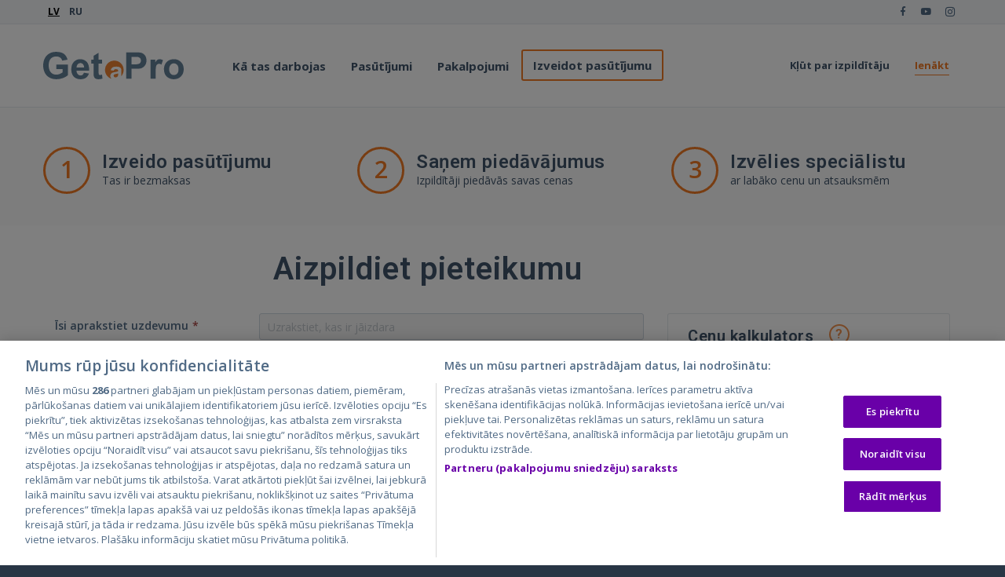

--- FILE ---
content_type: text/html; charset=utf-8
request_url: https://getapro.lv/job/create?selectedTman=150552
body_size: 34274
content:

<!DOCTYPE html>
<html lang="en" xmlns:fb="http://ogp.me/ns/fb#">
<head>
    <!-- Meta -->
    <meta charset="utf-8">
    <meta http-equiv="X-UA-Compatible" content="IE=edge">
    <meta name="viewport" content="width=device-width, initial-scale=1.0, user-scalable=no, viewport-fit=cover">
    <meta name="title" content="Izveidojiet pasūtījumu uz sadzīves un profesionāliem pakalpojumiem GetaPro vietnē">
    <meta name="description">
    <meta name="author" content="GetaPro">
    <meta name="google-site-verification" content="LWjbkOXD6fD8pzxMApBNzK8KBdTPv53gD_qhNNfwFW0" />

    <meta property="fb:app_id" content="141900842992337" />
    <meta property="og:url" content="https://getapro.lv/job/create?selectedTman=150552" />
    <meta property="og:type" content="website" />
    <meta property="og:title" />
    <meta property="og:description" />
    <meta property="og:image" content="https://getapro.lv/Content/images/og_getapro.png" />
    <title>Izveidojiet pasūtījumu uz sadzīves un profesionāliem pakalpojumiem GetaPro vietnē</title>
    
    <link rel="preconnect" href="https://code.jquery.com/" crossorigin>
    <link rel="preconnect" href="https://fonts.gstatic.com" crossorigin>
    <link rel="preload" as="style" href="https://fonts.googleapis.com/css?family=Roboto:400,600,700,800|Open+Sans:400,600,700,800&subset=cyrillic,latin-ext&display=swap" crossorigin="anonymous">
        <link rel="preload" href="/bundles/scripts?v=seoIr9aK8WVVMraCFEscgMltHbjICAmc5Op2ZHn1zS01" as="script">
    <link href="/main/css?v=vbrYQ42SkcFsaN_UY25YX1jukOeYAqE-oR0btc2FLeA1" rel="stylesheet"/>



    
    <link href="/bundles/custom?v=RFhFkIBpQ2oPdWmXuWgWsfPbvhMBmCeFH0WBgA7fV2Q1" rel="stylesheet" />



    <!-- Favicon -->
    <link rel="shortcut icon" href="/Content/favicon/favicon.ico">
    <link rel="apple-touch-icon" sizes="180x180" href="/Content/favicon/apple-touch-icon-180x180.png">
    <link rel="apple-touch-icon-precomposed" sizes="180x180" href="/Content/favicon/apple-touch-icon-180x180.png">
    <link rel="apple-touch-icon" sizes="120x120" href="/Content/favicon/apple-touch-icon-120x120.png">
    <link rel="apple-touch-icon-precomposed" sizes="120x120" href="/Content/favicon/apple-touch-icon-120x120.png">
    <link rel="icon" type="image/png" href="/Content/favicon/favicon-32x32.png" sizes="32x32">
    <link rel="icon" type="image/png" href="/Content/favicon/favicon-16x16.png" sizes="16x16">
    <link rel="manifest" href="/Content/favicon/manifest.json">
    <link rel="mask-icon" href="/Content/favicon/safari-pinned-tab.svg" color="#5bbad5">
    <meta name="theme-color" content="#ffffff">

    <script type='text/javascript'>
        var appInsights = window.appInsights || function (config) {
            function r(config) { t[config] = function () { var i = arguments; t.queue.push(function () { t[config].apply(t, i) }) } }
            var t = { config: config }, u = document, e = window, o = 'script', s = u.createElement(o), i, f; for (s.src = config.url || '//az416426.vo.msecnd.net/scripts/a/ai.0.js', u.getElementsByTagName(o)[0].parentNode.appendChild(s), t.cookie = u.cookie, t.queue = [], i = ['Event', 'Exception', 'Metric', 'PageView', 'Trace', 'Ajax']; i.length;)r('track' + i.pop()); return r('setAuthenticatedUserContext'), r('clearAuthenticatedUserContext'), config.disableExceptionTracking || (i = 'onerror', r('_' + i), f = e[i], e[i] = function (config, r, u, e, o) { var s = f && f(config, r, u, e, o); return s !== !0 && t['_' + i](config, r, u, e, o), s }), t
        }({
            instrumentationKey: 'fc7a08c0-3745-43d4-894f-547c7edbc7f0'
        });

        window.appInsights = appInsights;
        appInsights.trackPageView();
    </script>


    <script>
        (function (w, d, s, l, i) {
            w[l] = w[l] || []; w[l].push({
                'gtm.start':
                    new Date().getTime(), event: 'gtm.js'
            }); var f = d.getElementsByTagName(s)[0],
                j = d.createElement(s), dl = l != 'dataLayer' ? '&l=' + l : ''; j.async = true; j.src =
                    'https://www.googletagmanager.com/gtm.js?id=' + i + dl; f.parentNode.insertBefore(j, f);
        })(window, document, 'script', 'dataLayer', 'GTM-TJP5LBC');
    </script>    

</head>

<body id="top">
    <!-- Google Tag Manager (noscript) -->
    <noscript>
        <iframe src="https://www.googletagmanager.com/ns.html?id=G-1L7L273VL1" height="0" width="0" style="display:none;visibility:hidden"></iframe>
    </noscript>
    <!-- End Google Tag Manager (noscript) -->
    <script type="text/jscript">
        //Global js variables
        var culture = 'lv';
        var verificationPending = 'False' == 'True'
        var isSuspended = 'False' == 'True'
    </script>
    <!-- ============================================================= HEADER ============================================================= -->
        <div id="cover"><div class="loader">Loading...</div></div>
    <header>
        <div class="navbar" style="z-index: 8999;">
            <div class="navbar-header">
                <div class="container">

                    <ul class="language language-desktop pull-left">
                                <li class="active">LV</li>
                                <li>

                                    <a href="/ru/job/create?selectedTman=150552">RU</a>
                                </li>

                    </ul>
                    <ul class="social pull-right">
                        <li><a href="https://www.facebook.com/getapro.lv" target="_blank"><i class="fab fa-facebook-f"></i></a></li>
                        <li><a href="https://www.youtube.com/channel/UCPzn1CaRD2zvKBTg8IdwJag" target="_blank"><i class="fab fa-youtube"></i></a></li>
                        <li><a href="https://instagram.com/getapro_specialist/" target="_blank"><i class="fab fa-instagram"></i></a></li>
                        <li class="hidden"><a href="#" target="_blank"><i class="icon-s-draugiem"></i></a></li>
                        <li class="hidden"><a href="#"><i class="icon-s-twitter"></i></a></li>
                    </ul><!-- /.social -->
                    <!-- ============================================================= LOGO MOBILE ============================================================= -->
                    <a class="navbar-brand" href="/"><img src="/Content/images/logo.svg" width="179" height="35" class="logo" alt="GetaPro logo"></a>
                    <!-- ============================================================= LOGO MOBILE : END ============================================================= -->


                    <div class="pull-right" style="display:inline-flex;">
                        <a class="btn responsive-menu burger-menu-icon" data-toggle="collapse" data-target=".navbar-collapse"
                           style="padding-top: 6px;"
                           onclick="function toggleBurger(x) { x.classList.toggle('change') };toggleBurger(this)">
                            <svg viewBox="0 0 100 80" width="40" height="28">
                                <rect y="14" width="70" height="9" x="15" style="fill: rgb(255,255,255);"></rect>
                                <rect y="37" width="70" height="9" x="15" style="fill: rgb(255,255,255);"></rect>
                                <rect y="60" width="70" height="9" x="15" style="fill: rgb(255,255,255);"></rect>
                            </svg>
                            <div class="bar1"></div>
                            <div class="bar2"></div>
                            <div class="bar3"></div>
                        </a>
                    </div>
                </div><!-- /.container -->

            </div><!-- /.navbar-header -->

            <div class="yamm">
                <div class="navbar-collapse collapse">
                    <div class="container">

                        <!-- ============================================================= LOGO ============================================================= -->
                        <a class="navbar-brand" href="/"><img src="/Content/images/logo.svg" width="179" height="35" class="logo" alt="GetaPro logo"></a>
                        <!-- ============================================================= LOGO : END ============================================================= -->
                        <ul class="nav navbar-nav ">
                            <li>
                                <ul class="language language-mobile">
                                            <li>
                                                    <a href="/ru/job/create?selectedTman=150552">RU</a>

                                            </li>

                                </ul>
                            </li>
                                <li class="dropdown">
                                    <a href="#hiw" class="dropdown-toggle js-activated" aria-expanded="false" data-toggle="dropdown">Kā tas darbojas</a>
                                    <ul class="dropdown-menu">
                                        <li><a href="/home/howitworks">Pasūtītājam</a></li>
                                        <li><a href="/home/howitworksfortradesman">Izpildītājam</a></li>
                                    </ul>
                                </li>

                            <li>
                                <a href="/job" data-anchor-offset="0">Pasūtījumi</a>
                            </li>

                            <li>
                                <a href="/services">Pakalpojumi</a>
                            </li>

                            <li>
                                <a href="/job/create" class="outline">Izveidot pasūtījumu</a>
                            </li>

                        </ul>

                        
<ul class="nav navbar-nav navbar-right">
    <li><a href="/account/registertradesman">Kļūt par izpildītāju</a></li>
    <li><a href="#loginRegisterModal" data-toggle="modal">Ienākt</a></li>
</ul>

                    </div><!-- /.container -->
                </div><!-- /.navbar-collapse -->
            </div><!-- /.yamm -->
        </div><!-- /.navbar -->
    </header>


<div class="modal fade auth-modal" id="loginRegisterModal" tabindex="-1" aria-hidden="true">
    <div class="modal-dialog modal-auto">
        <div class="modal-content">

            <div class="modal-header">
                <button type="button" class="close" data-dismiss="modal" aria-label="Close"><span aria-hidden="true"><i class="icon-cancel-1"></i></span></button>
                <h3 class="modal-title">Ienākt</h3>
            </div>

            <div class="modal-body with-padding">
                <div class="error-msg text-danger field-validation-error" data-message="xhr"></div>
                <div class="dynamic-content">
                    <div class="content-item register-content" style="display:none">
                        <form class="forms">
                            <div class="form-group">
                                <input class="form-control trim-input" data-val="true" data-val-email="Lūdzam, ievadīt korektu e-pastu." data-val-regex="Lūdzam, ievadīt korektu e-pastu." data-val-regex-pattern="[ -~]+" data-val-required="Lauks “E-pasts” ir obligāts" id="Email" name="Email" placeholder="E-pasts" type="text" value="" />
                                <span class="field-validation-valid text-danger smallFont" data-valmsg-for="Email" data-valmsg-replace="true"></span>
                            </div>
                            <div>
                                <button class="btn btn-default btn-full-width  mt-0 mb-0" id="get-code-btn">Turpināt</button>
                            </div>
                            <h5 class="sidelines text-center  mt-10 mb-10"><span>Ienākt caur</span></h5>
                        </form>

                    </div>

                    <div class="content-item email-verification-content" style="display:none">
                        <p class="text-strong" id="sent-confirmation">Ievadiet 4&#160;ciparu kodu, kas nosūtīts uz e-pastu: %email%</p>
                        <div class="token text-center">
                            <input type="number" min="1000" max="9999" placeholder="0000" />
                        </div>
                        <button class="btn btn-default btn-full-width" id="verify-code-btn">Turpināt</button>
                    </div>

                    <div class="content-item details-content" style="display:none">
                        <form class="forms">
                            <div class="form-group">
                                <input class="form-control trim-input" data-val="true" data-val-required="Lauks “Name” ir obligāts" id="Name" name="Name" placeholder="Jūsu vārds" type="text" value="" />
                                <span class="field-validation-valid text-danger smallFont" data-valmsg-for="Name" data-valmsg-replace="true"></span>
                            </div>
                            <div class="form-group">
                                <input class="form-control trim-input" data-val="true" data-val-required="Lauks “Telefona numurs” ir obligāts" id="authPhoneNumber" name="PhoneNumber" placeholder="Telefona numurs" type="tel" value="" />
                                <span class="field-validation-valid text-danger smallFont" data-valmsg-for="PhoneNumber" data-valmsg-replace="true"></span>
                            </div>
                            <div class="form-group">
                                <input class="form-control trim-input" data-val="true" data-val-length="Parolei ir jāsatur no 6 līdz 18 simboliem" data-val-length-max="18" data-val-length-min="6" data-val-required="Lauks “Parole” ir obligāts" id="Password" name="Password" placeholder="Parole" type="password" value="" />
                                <span class="field-validation-valid text-danger smallFont" data-valmsg-for="Password" data-valmsg-replace="true"></span>
                            </div>
                            <div>
                                <button class="btn btn-default btn-full-width" id="register-btn">Reģistrēties</button>
                            </div>
                        </form>
                    </div>

                    <div class="content-item login-content">
                        <form method="post" action="/account/loginmodal" data-target="form" class="forms" data-submit-processing="true">
                            <div class="form-group">
                                <input class="form-control trim-input" name="Email" placeholder="E-pasts" type="text" />
                            </div>

                            <div class="form-group">
                                <input class="form-control" name="Password" placeholder="Parole" type="password" />
                            </div>

                            <div>
                                <button type="submit" class="btn btn-default btn-full-width mt-0">Ienākt</button>
                            </div>
                            <div class="login-act">
                                <div class="text-xs">
                                    <a href="/account/forgotpassword">Aizmirsāt paroli?</a>
                                </div>
                                <div>
                                    <label>
                                        <input id="RememberMe" name="RememberMe" type="checkbox" value="true" checked />
                                        <span class="remember-me-text">Atcerēties?</span>
                                    </label>
                                </div>
                            </div>
                            <input type="hidden" id="returnUrl" name="returnUrl" value="/job/create?submit=true&amp;selectedTman=150552">
                        </form>
                    </div>
                </div>

                
<form action="/account/externallogin?ReturnUrl=%2Fjob%2Fcreate&amp;registrationType=Customer" id="ExternalLoginForm" method="post"><input name="__RequestVerificationToken" type="hidden" value="dcK-RaQYgmXTzm_HXwepP59qsDDUzV-dzNGjDFKY1RbaKHVlP-ydSPpuP4ZYp1GHzGam-W-3Q8U5MtaBVQdUZaxJq69HlKM4xwHcuYNzXWU1" />    <input type="hidden" value="" name="provider" id="provider-input" />
    <a href="#facebook-login" class="btn btn-full-width btn-fb mb-0" value="Facebook" name="provider" onclick="fbLogin();">
        <i class="gicon-fb"></i>
        Facebook
    </a>
    <a href="#google-login" class="btn btn-full-width btn-google" value="Google" name="provider" onclick="googleLogin();">
        <i class="gicon-google"></i>
        Google
    </a>
    <div id="appleid-signin" data-type="sign in" data-color="white" data-height="44"></div>
    <script type="text/javascript" src="https://appleid.cdn-apple.com/appleauth/static/jsapi/appleid/1/en_US/appleid.auth.js"></script>
    <script type="text/javascript">
      AppleID.auth.init({
        clientId: 'com.getapro.webviewapp.live',
        scope: 'name email',
        redirectURI: 'https://getapro.lv/account/loginapple',
        state: 'Initial user authentication request',
        usePopup : false
      });
    </script>
</form>
<script>
  function fbLogin() {
    $("#provider-input").val('Facebook');
    $('#ExternalLoginForm').submit();
  }
  function googleLogin() {
    $("#provider-input").val('Google');
    $('#ExternalLoginForm').submit();
  }
</script>


                <div class="modal-footer-dynamic">
                    <h5 class="sidelines text-center mt-10"><span class="footer-label">Vēl neesat reģistrējies?</span></h5>
                    <span class="footer-btn">
                        <a href="#" class="btn btn-outline orange btn-full-width mt-0" id="login-btn" style="display:none;">Ienākt</a>
                        <a href="#" class="btn btn-outline orange btn-full-width mt-0" id="register-modal-btn">Reģistrācija</a>
                    </span>

                </div>
            </div>
        </div>
    </div>
</div>

<script>
    let sendVerificationCodeUrl = "/account/sendverificationcode?email=";
    let checkVerificationCodeUrl = "/account/checkverificationcode";
    let registerCustomerAjaxUrl = "/account/registercustomerajax";
    let jqueryValUrl = '/bundles/jqueryval';
    let authResources = {
        EmailValidationError: "Lūdzam, ievadīt korektu e-pastu.",
        Login: "Ienākt",
        LoginUsingPassword: "Ienākt caur e-pastu",
        LoginModalNoAccountYet: "Vēl neesat reģistrējies?",
        Register: "Reģistrācija",
        AlreadyRegistered: "Jau reģistrēti?",
        EmailValidationError: "Lūdzam, ievadīt korektu e-pastu.",
        RegisterEnterConfirmationCode: "Ievadiet 4 ciparu kodu, kas nosūtīts uz e-pastu: %email%"
    }
</script>
    <!-- ============================================================= HEADER : END ============================================================= -->
    <!-- ============================================================= MAIN ============================================================= -->

    <main>
        

<!-- ============================================================= SECTION – 3 STEPS ============================================================= -->
<section class="lighter-bg">
    <div class="container visible-lg inner-top-xs">
        <div class="how-it-works__steps row">

            <div class="col-sm-4 inner-bottom-xxs">
                <div class="step">
                    <div class="how-it-works__steps-digit heading-digit">1</div>
                    <div class="how-it-works__steps-title">
                        <span class="h2">Izveido pasūtījumu</span>
                        <div class="step-text">Tas ir bezmaksas</div>
                    </div>
                </div>
            </div><!-- /.col -->

            <div class="col-sm-4 inner-bottom-xxs">
                <div class="step">
                    <div class="how-it-works__steps-digit heading-digit">2</div>
                    <div class="how-it-works__steps-title">
                        <span class="h2">Saņem piedāvājumus</span>
                        <div class="step-text">Izpildītāji piedāvās savas cenas</div>
                    </div>
                </div>
            </div><!-- /.col -->

            <div class="col-sm-4 inner-bottom-xxs">
                <div class="step">
                    <div class="how-it-works__steps-digit heading-digit">3</div>
                    <div class="how-it-works__steps-title">
                        <span class="h2">Izvēlies speciālistu</span>
                        <div class="step-text">ar labāko cenu un atsauksmēm</div>
                    </div>
                </div>
            </div><!-- /.col -->
        </div><!-- /.row -->

    </div><!-- /.container -->
</section>
<!-- SECTION – 3 STEPS : END -->
<div class="container inner inner-top-xs">

    <h1 class="job-create-form-header col-md-offset-3">Aizpildiet pieteikumu</h1>   
    <div class="job-create-form col-md-8">
<form action="/job/create" class="form-horizontal forms" enctype="multipart/form-data" id="createJobForm" method="post"><input name="__RequestVerificationToken" type="hidden" value="F2lsa6ZKp6rkUwRiiQ-DpFpjbB--maeETkPHxXA7n1eUmnQtxbrDw8KzijMv3rj9c0x-mGzPHMGcgKh-MOid2k8T1Gzdvh4MUeGVgsawMKc1" />
<div class="modal fade" id="job-create-auth" tabindex="-1" role="dialog" aria-labelledby="job-create-auth" aria-hidden="true">
    <div class="modal-dialog">
        <div class="modal-content">

            <div class="modal-header">
                <button type="button" class="close" data-dismiss="modal" aria-label="Close"><span aria-hidden="true"><i class="icon-cancel-1"></i></span></button>
                <h2 class="modal-title">Kontaktinformācija</h2>
                <p class="text-xs">Lai nepazaudētu pasūtījumu un saņemtu paziņojumus, norādiet savu kontaktinformāciju vai autorizējieties</p>
            </div><!-- /.modal-header -->
            <!-- ============================================================= MODAL CONTENT ============================================================= -->

            <div class="modal-body">
                <section>
                    <div class="container">
                        <div class="row">
                            <div class="col-xs-12">
                                <div class="row">
                                    <div class="col-sm-12">
                                        <div class="login-through text-center">
                                            <div class="">

                                                <a href="#facebook-login" class="btn social-login-btn btn-fb" data-url="/account/externallogin?ReturnUrl=%2Fjob%2Fcreate%3Fsubmit%3Dtrue%26selectedTman%3D150552&amp;registrationType=Customer&amp;provider=Facebook"><i class="gicon-fb"></i> Facebook </a>
                                                <a href="#google-login" class="btn btn-google social-login-btn" data-url="/account/externallogin?ReturnUrl=%2Fjob%2Fcreate%3Fsubmit%3Dtrue%26selectedTman%3D150552&amp;registrationType=Customer&amp;provider=Google"><i class="gicon-google"></i> Google </a>
                                                <script type="text/javascript" src="https://appleid.cdn-apple.com/appleauth/static/jsapi/appleid/1/en_US/appleid.auth.js"></script>
                                                <div id="appleid-signin" data-color="white" data-border="true" data-type="sign in" style="display: inline-block;vertical-align: middle;" data-width="140" data-height="30" data-border-radius="3"></div>
                                                <script type="text/javascript">
                                                AppleID.auth.init({
                                                    clientId: 'com.getapro.webviewapp.live',
                                                    scope: 'name email',
                                                    redirectURI: 'https://getapro.lv/account/loginapple',
                                                    state: 'Initial user authentication request',
                                                    usePopup : false
                                                });
                                                </script>
                                            </div>
                                        </div>

                                    </div>
                                    <div class="col-sm-12 modal-auth-login-form text-center">
                                        <h4 class="sidelines text-center"><span>Vai aizpildiet formu</span></h4>
                                        <div class="lite-input-container"><div class="lite-input-wrapper" style="position: relative;"><input autocomplete="name" class="lite-input" data-val="true" data-val-required="Lauks “Jūsu vārds” ir obligāts" id="User_DisplayName" name="User.DisplayName" placeholder="Kontaktpersona" type="text" /><label class="floating-label" for="User_DisplayName">Jūsu vārds</label></div><span class="field-validation-valid text-danger smallFont field-validation-error" data-valmsg-for="User.DisplayName" data-valmsg-replace="true"></span></div>

                                        <div class="lite-input-container"><div class="lite-input-wrapper" style="position: relative;"><input autocomplete="tel" class="lite-input" data-val="true" data-val-required="Lauks “Telefona numurs” ir obligāts" id="PhoneNumber" name="User.PhoneNumber" placeholder="Telefona numurs (netiks publicēts)" type="tel" /><label class="floating-label" for="User_PhoneNumber">Telefona numurs</label></div><span class="field-validation-valid text-danger smallFont field-validation-error" data-valmsg-for="User.PhoneNumber" data-valmsg-replace="true"></span></div>
                                        
                                        <div class="lite-input-container"><div class="lite-input-wrapper" style="position: relative;"><input autocomplete="email" class="lite-input" data-val="true" data-val-email="Lūdzam, ievadīt korektu e-pastu." data-val-required="Lauks “E-pasts” ir obligāts" id="User_Email" name="User.Email" placeholder="E-pasts (netiks publicēts)" type="email" /><label class="floating-label" for="User_Email">E-pasts</label></div><span class="field-validation-valid text-danger smallFont field-validation-error" data-valmsg-for="User.Email" data-valmsg-replace="true"></span></div>

                                        <div class="lite-input-container"><div class="lite-input-wrapper" style="position: relative;"><input autocomplete="new-password" class="lite-input" data-val="true" data-val-length="Parolei ir jāsatur no 6 līdz 32 simboliem" data-val-length-max="32" data-val-length-min="6" data-val-required="Lauks “Izveidojiet paroli” ir obligāts" id="User_Password" name="User.Password" placeholder="Izveidojiet jaunu paroli" type="password" /><label class="floating-label" for="User_Password">Izveidojiet paroli</label>
<span id='toggle-User_Password' style='position: absolute; top: 50%; right: 10px; transform: translateY(-50%); cursor: pointer;'>
    <i class='fa fa-eye' id='eyeIcon-User_Password'></i>
</span>
<script>
    document.getElementById('toggle-User_Password').addEventListener('click', function () {
        var input = document.getElementById('User_Password');
        var icon = document.getElementById('eyeIcon-User_Password');
        var isPassword = input.type === 'password';
        input.type = isPassword ? 'text' : 'password';
        icon.classList.toggle('fa-eye');
        icon.classList.toggle('fa-eye-slash');
    });
</script></div><span class="field-validation-valid text-danger smallFont field-validation-error" data-valmsg-for="User.Password" data-valmsg-replace="true"></span></div>
                                        <div class="col-sm-12 ">
                                            <button type="submit" class="btn btn-primary" id="authFormSubmit">Izveidot pasūtījumu</button>
                                        </div>
                                    </div>
                                </div>
                                <!-- /.row -->
                                <div class="row">
                                    <p class="already-registered-link col-sm-12 text-xs">
                                        Jau reģistrēti?
                                        <a class="login" href="#loginRegisterModal" data-toggle="modal">Ienākt</a>
                                    </p>
                                </div>
                            </div><!-- /.container -->
                        </div>
                    </div>
                </section>
            </div><!-- /.modal-body -->
            <!-- ============================================================= MODAL CONTENT : END ============================================================= -->

        </div><!-- /.modal-content -->
    </div><!-- /.modal-dialog -->
</div><!-- /.modal -->

<input data-val="true" data-val-number="The field SelectedService must be a number." data-val-required="Lauks “SelectedService” ir obligāts" id="SelectedService" name="SelectedService" type="hidden" value="1" />        <div class="job-create-form-fields">
            <div class="form-group">
                <label class="control-label required-label col-md-4" for="Title">Īsi aprakstiet uzdevumu</label>
                <div class="col-md-8">
                    <input autocomplete="off" class="form-control text-box single-line" data-val="true" data-val-length="Ir pārsniegts maksimālais atļauto zīmju skaits (160)" data-val-length-max="160" data-val-required="Lūdzu, īsi aprakstiet uzdevumu" id="Title" maxlength="80" name="Title" placeholder="Uzrakstiet, kas ir jāizdara" type="text" value="" />
                    <span class="field-validation-valid text-danger" data-valmsg-for="Title" data-valmsg-replace="true"></span>
                    <div class="breadcrumb-container" style="display:none;">
                        <div class="breadcrumb-items">
                            <span class="breadcrumb-item area-item"></span>
                            <span class="breadcrumb-item parent-item"></span>
                            <span class="breadcrumb-item service-item"></span>
                        </div>
                        <i class="breadcrumb-edit icon-pencil-1"></i>
                    </div>
                </div>
            </div>

            <div class="form-group service-selection" id="service-selection-form" style="display:none;">
                <div class="col-md-offset-4 col-md-8">
                    <div id="service-selection-group">
                        <select class="form-control" id="areas-select"></select>
                        <select class="form-control" id="parents-select"></select>
                        <select class="form-control" id="services-select"></select>
                    </div>
                    <span class="text-danger field-validation-error" id="no-service-error" style="display:none">
                        <span for="service-selection-form">Lūdzu, izvēlieties pakalpojumu</span>
                    </span>
                </div>
            </div>
            <div class="form-group">
                <label for="jobDetails" class="control-label col-md-4">
                    <span class="required-label control">Aprakstiet uzdevumu detalizēti</span>
                        <span class="alert alert-warning create-job-offer-warning" role="alert">Jūsu pasūtījums tiks publicēts portālā un būs pieejams publiski. Lūdzu, neatstājiet šajā laukā personisku informāciju.</span>
                </label>
                <div class="col-md-8">
                    <textarea class="form-control text-box" cols="20" data-val="true" data-val-length="Ir pārsniegts maksimālais atļauto zīmju skaits (2000)" data-val-length-max="2000" data-val-required="Lūdzu, aprakstiet uzdevumu detalizēti" id="Details" maxlength="2000" name="Details" placeholder="Precizējiet nepieciešamos izpildes nosacījumus" rows="4">
</textarea>
                    <span class="field-validation-valid text-danger" data-valmsg-for="Details" data-valmsg-replace="true"></span>
                </div>
            </div>
            <div class="form-group">
                <label class="control-label required-label col-md-4" for="Location">Atrašanās vieta</label>
                <div class="col-md-8">
                    <div class="input-group">
                        <input class="form-control service-details-validation-trigger text-box single-line" data-val="true" data-val-required="Lūdzu, norādiet atrašanās vietu" id="Location" name="Location" placeholder="Adrese vai rajons palīdzēs izpildītājiem izteikt precīzāku piedāvājumu" type="text" value="" />
                        <div class="input-group-btn">
                            <div class="btn btn-gray location-search-btn">
                                <i class="glyphicon glyphicon-search"></i>
                            </div>
                        </div>
                    </div>

                    <span class="text-danger field-validation-error hidden" id="location-error">Adrese nav atrasta vai nav pieejama izmantošanai, mēģiniet precizēt</span>
                    <span class="field-validation-valid text-danger" data-valmsg-for="Location" data-valmsg-replace="true"></span>
                    <div class="geolocation-btn"><i class="icon-direction"></i> <span>Izmantot manu atrašanās vietu</span></div>
                </div>
            </div>
            <div class="row mt-20">
                <div class="col-md-8 col-md-offset-4">
                    <div id="dZUpload" class="dropzone job-images-upload">
                        <div class="dz-message" data-dz-message>
                            <span>
                                <i class="dz-message-icon icon-picture-1"></i><br />
                                Noklikšķiniet šeit vai velciet failu
                                <span class="dz-message-filetypes">(.jpg, .png, .gif, .bmp)</span>
                            </span>
                        </div>
                    </div>
                </div>
            </div>
            <div id="volume-input-container"></div>

            <div class="form-group budget-group" id="mandatory-budget-container" style="display:none">
                <label class="control-label col-md-4" for="Budget">Aptuvenais budžets</label>
                <div class="col-md-8">
                    <div class="budget">
                        <div class="budget-value">
                            <span id="budget-range-value"></span>
                            <span class="help-tip" tabindex="0" data-toggle="popover" data-trigger="focus" data-content='Norāde par budžetu palīdzēs atrast izpildītājus, kuri ir gatavi izpildīt pasūtījumu'></span>
                        </div>
                        <div class="budget-slider">
                            <input type="range" min="0" max="1000" step="1" value="0">
                        </div>

                        <input data-val="true" data-val-number="The field Aptuvenais budžets must be a number." data-val-regex="Laukam Aptuvenais budžets jābūt norādītiem tikai cipariem" data-val-regex-pattern="^[+-]?[0-9]{1,3}(?:,?[0-9]{3})*(?:\,[0-9]{2})?$" data-val-required="Lauks “Aptuvenais budžets” ir obligāts" id="Budget" name="Budget" type="hidden" value="0" />
                    </div>
                </div>
            </div>
            <div class="form-group">
                <div class="col-md-offset-4 col-md-8">
                    <div class="dropdown menu-pill" id="budget-pill">
                        <div class="menu-pill-btn dropdown-toggle" data-toggle="dropdown" data-default-text="Budžets" data-field-id="Budget">
                            <span class="menu-pill-budget-icon">€</span> <span class="menu-pill-btn-text">Budžets</span><span class="menu-pill-btn-cancel" style="display:none;"><i class="icon-cancel-1"></i></span>
                        </div>
                        <div class="menu-pill-content dropdown-menu">
                            <div class="menu-pill-help-text">
                                Budžets palīdzēs atrast speciālistu, kurš ir gatavs veikt Jūsu pasūtījumu
                            </div>
                            <div class="input-group">
                                <input id="custom-budget" type="number" class="form-control">
                                <span class="input-group-addon">€</span>
                            </div>
                        </div>
                    </div>
                    <div class="dropdown menu-pill" id="start-date-pill">
                        <div class="menu-pill-btn dropdown-toggle" data-toggle="dropdown" data-default-text="Uzsākt" data-field-id="StartDate">
                            <i class="icon-calendar"></i> <span class="menu-pill-btn-text">Uzsākt</span><span class="menu-pill-btn-cancel" style="display:none;"><i class="icon-cancel-1"></i></span>
                        </div>
                        <div class="menu-pill-content dropdown-menu">
                            <div class="job-start-when">
                                <div class="job-start-when_date">
                                    <input data-val="true" data-val-regex="Lauks Uzsākt nav aizpildīts korekti." data-val-regex-pattern="(^(((0[1-9]|1[0-9]|2[0-8])[\/](0[1-9]|1[012]))|((29|30|31)[\/](0[13578]|1[02]))|((29|30)[\/](0[4,6,9]|11)))[\/](19|[2-9][0-9])\d\d$)|(^29[\/]02[\/](19|[2-9][0-9])(00|04|08|12|16|20|24|28|32|36|40|44|48|52|56|60|64|68|72|76|80|84|88|92|96)$)" data-val-required="Lūdzu, norādiet kad vajag uzsākt darbu" id="StartDate" name="StartDate" type="hidden" value="" />
                                </div>
                            </div>
                        </div>
                    </div>

                </div>
            </div>

        


        <input id="AdministrativeArea" name="AdministrativeArea" type="hidden" value="" />
        <input id="Latitude" name="Latitude" type="hidden" value="" />
        <input id="Longitude" name="Longitude" type="hidden" value="" />
        <input id="LandingId" name="LandingId" type="hidden" value="" />
        <input id="Images" name="Images" type="hidden" value="" />
        <input id="ServiceSelection" name="ServiceSelection" type="hidden" value="Admin" />
        <input id="Source" name="Source" type="hidden" value="" />
        <input data-val="true" data-val-number="The field Volume must be a number." data-val-range="Laukam Volume jābūt no 0 līdz  99999" data-val-range-max="99999" data-val-range-min="0" data-val-required="Lauks “Volume” ir obligāts" id="Volume" name="Volume" type="hidden" value="0" />
        <input id="VolumeLabel" name="VolumeLabel" type="hidden" value="" />
        <input data-val="true" data-val-number="The field MeasurementUnitId must be a number." id="MeasurementUnitId" name="MeasurementUnitId" type="hidden" value="" />
        <input data-val="true" data-val-number="The field ServiceDetailsId must be a number." id="ServiceDetailsId" name="ServiceDetailsId" type="hidden" value="" />
        <input id="SelectedTradesmen" name="SelectedTradesmen" type="hidden" value="150552" />
        <input data-val="true" data-val-required="Lauks “IsBusinessJob” ir obligāts" id="IsBusinessJob" name="IsBusinessJob" type="hidden" value="False" />
        <input data-val="true" data-val-number="The field DraftId must be a number." id="DraftId" name="DraftId" type="hidden" value="" /> 
        <div class="hidden-md hidden-lg clearfix"></div>
        <div class="row create-job text-center col-sm-8 col-sm-offset-2 col-md-offset-4">
            <div class="btn btn-primary" id="formSubmit">Izveidot pasūtījumu</div>
            <div class="TandCs">
                <label><input checked="checked" data-val="true" data-val-mustbetrue="Nepieciešams piekrist servisa lietošanas noteikumiem" data-val-required="Lauks “TandC” ir obligāts" id="User_TandC" name="User.TandC" type="checkbox" value="true" /><input name="User.TandC" type="hidden" value="false" /> Es piekrītu <b><a href="#termsModal" data-toggle="modal">servisa lietošanas noteikumiem</a></b> un <b><a href="#privacyPolicyModal" data-toggle="modal">konfidencialitātes politikai</a></b></label>
                <span class="field-validation-valid text-danger smallFont" data-valmsg-for="User.TandC" data-valmsg-replace="true"></span>
            </div>
        </div>
    </div>
</form>
    </div>
    <div class="col-xs-4 visible-md visible-lg">
        <div class="job-create-calc">
            <h3>
                Cenu kalkulators
                <span class="help-tip" tabindex="0" data-toggle="popover" data-placement="auto" data-trigger="focus" data-content='Tā ir minimālā cena par darbu. Vairumā gadījumu tajā neietilpst materiāli, ceļš, konsultācijas, citi papildus izdevumi. Cena var mainīties no uzdevuma sarežģītības.'></span>
            </h3>
            <p>
                Aizpildot veidlapu, Jūs saņemsiet aptuveno cenu par līdzīgiem pakalpojumiem GetaPro portālā.
            </p>
            <div class="row job-create-calc-service">
                <span class="col-xs-5 job-create-calc-label" for="Title">Pakalpojums</span>
                <span class="col-xs-7 job-create-calc-value value">Nav norādīts</span>
            </div>
            <div class="row job-create-calc-price">
                <span class="col-xs-5 job-create-calc-label" for="Title">Aptuvenās izmaksas</span>
                <span class="col-xs-7 job-create-calc-value">
                    <span class="value tooltiped" data-toggle="popover" tabindex="0" data-placement="auto" data-trigger="focus" data-content='Tā ir minimālā cena par darbu. Vairumā gadījumu tajā neietilpst materiāli, ceļš, konsultācijas, citi papildus izdevumi. Cena var mainīties no uzdevuma sarežģītības.'>0,00€</span>
                </span>
            </div>
            <div class="job-create-calc-message">
            </div>
        </div>

    </div>
    <div class="col-sm-8 col-sm-offset-2 col-md-offset-0 col-md-4 suggested-tmen"></div>
</div>


<!-- ============================================================= MODAL Privacy ============================================================= -->

<div class="modal fade" id="privacyPolicyModal" tabindex="-1" role="dialog" aria-labelledby="modal-privacyPolicyModal" aria-hidden="true">
    <div class="modal-dialog modal-lg">
        <div class="modal-content">

            <div class="modal-header">
                <button type="button" class="close" data-dismiss="modal" aria-label="Close"><span aria-hidden="true"><i class="icon-cancel-1"></i></span></button>
                <h4 class="modal-title" id="modal-work02">Konfidencialitātes politika</h4>
            </div><!-- /.modal-header -->
            <!-- ============================================================= MODAL CONTENT ============================================================= -->

            <div class="modal-body">
                <div class="container inner-top-xs">
                    <div id="Privacy"></div>
<h1 class="inner-top-sm">Konfidencialitātes politika</h1>
   <p>
      Šī personīgo datu Konfidencialitātes politika tiek pielietota visiem Servisa Lietotājiem. Definīcijas un skaidrojumi, kas tiek izmantoti šīs Konfidencialitātes politikas nosacījumos analoģiski definīcijām un skaidrojumiem, kas tiek pielietoti Lietošanas noteikumos.
	</p>
   <p>
       Getapro apstiprina, ka tiks pieprasīta un uzglabāta tikai tā personīga informācija, kuru Uzņēmums uzskata par nepieciešamo Servisa nodrošināšanai. Pieprasīta ar GetaPro Lietotāju personīgā informācija nebūs pieejama citiem Vietnes Lietotajiem. Izmantojot Servisu un Vietni, Lietotājs piekrīt šīs Konfidencialitātes politikas nosacījumiem. Gadījumā, ja Lietotājs atsakās ievērot šo Konfidencialitātes politiku, Lietotājam ir pienākums pārtraukt Vietnes izmantošanu.
   </p>
   <p>
       Šīs Konfidencialitātes politikas nosacījumi bija izstrādāti, lai sniegtu Lietotājam informāciju maksimāli lakoniski un skaidri. Tā neatspoguļo pilnu detalizāciju visiem personīgās informācijas savākšanas un izmantošanas aspektiem. GetaPro saglabā tiesības jebkurā laikā labot vai mainīt Konfidencialitātes politikas nosacījumus, mainoties datu aizsardzības un konfidencialitātes likumdošanai.
   </p>
 
   <h3 id="cookieconsent">Kādus personas datus mēs ievācam</h3>
   <p>
       Pie Lietotāja reģistrācijas, "Pasūtījuma izveidošanas", "Reģistrējoties par Izpildītāju" GetaPro ir nepieciešams ievākt noteiktus personas datus, lai sniegtu pakalpojumus ko pieprasa Lietotājs. Tas iekļauj sevī, bet neierobežo: Lietotāja vārds un uzvārds, telefona numurs, e-pasta adrese. Pasūtījuma adrese (pasūtītājiem), informācija par sevi un maksājumu informācija (izpildītājiem), personas kods vai uzņēmuma nosaukums un reģistrācijas numurs (pārbaudītam izpildītājam) un tehniskie dati.  
	<p>
      Tehniskie dati ietver sevī pārlūkprogrammas un operētājsistēmas veidu, IP-adresi, kuru Lietotājs izmanto piekļuvei Vietnei. Tehniskie dati ir nepieciešami Vietnes lietošanas analīzei un Servisa piedāvāto pakalpojumu uzlabošanai. Šī informācija netiks izmantota, lai personīgi identificētu Lietotāju.
   </p>
   <div id="onetrust-cookies">
	<!-- OneTrust Cookies List start -->
		<div id="ot-sdk-cookie-policy"></div>
	<!-- OneTrust Cookies List end -->
	<!-- OneTrust Cookies Settings button start -->
		<button id="ot-sdk-btn" class="ot-sdk-show-settings">Cookie Settings</button>
	<!-- OneTrust Cookies Settings button end -->
	</div>
   <h3>Kādā veidā Getapro izmanto Lietotāja informāciju</h3>
   <p>
       Izpildītāja vārds būs redzams publiski. Izpildītāja kontaktinformācija būs pieejama tikai reģistrētiem Pasūtītājiem:
	   <ul class="circled">
		   <li>
			Tad, kad Pasūtītājs piedāvā Izpildītājam apmainīties ar kontaktinformāciju savā pasūtījumā, atbildot uz Izpildītāja piedāvājumu izpildīt pasūtījumu. GetaPro automātiski nodrošinās Izpildītājam piekļuvi Pasūtītāja tālruņa numuram un e-pasta adresei.
			</li>
		   <li>
			Vai tad, kad Izpildītājs piekrita sniegt piekļuvi savai kontaktinformācijai visiem reģistrētajiem Lietotājiem.
		   </li>
	   </ul>
	</p>
   <p>
       GetaPro var izmantot Lietotāja kontaktinformāciju, lai sazināties ar Lietotāju caur e-pastu, SMS vai telefonu sekojošos gadījumos, kuri saistīti ar Servisu:
	   <ul class="circled">
		   <li>
			lai informētu Lietotājus par pakalpojumu atjaunošanu;
		   </li>
		   <li>
			ja ir jautājumi par mērķa mārketingu un reklāmas piedāvājumiem, pamatojoties uz Lietotāju informācijas priekšrokām;
		   </li>
		   <li>
			lai palīdzētu Uzņēmumam atrisināt domstarpības;
		   </li>
		   	<li>
			lai atklātu krāpšanas faktus;
		   </li>
		   <li>
			lai nodrošinātu Servisa Lietošanas noteikumu ievērošanu.
		   </li>
	   </ul>
	</p>
   <p>
       Kvalitātes kontroles un apmācības nolūkos, Uzņēmums var kontrolēt vai ierakstīt sarunu un rakstiskās sarakstīšanos starp Lietotājiem un Getapro darbiniekiem.
   </p>
   
	<h3>Datu uzglabāšana</h3>
	<p>
		Getapro uzglabā Lietotāju personas datus tik ilgi, cik tas ir nepieciešams uzdevumu izpildīšanai. Pie tām, atbilstoši likumīgiem uzņēmējdarbības nolūkiem, Getapro uzglabā Lietotāju personas datus ne ilgāk kā 5 (piecus) gadus kopš pēdējās Lietotāja autorizācijas Vietnē. Likumīgie uzņēmējdarbības nolūki ir sekojoši:
		<ul class="circled">
			<li>Lietotāja konta saglabāšana ērtākai Servisa izmantošanai;</li>
			<li>Lietotāju informēšana par pakalpojumu atjaunošanu;</li>
			<li>Mērķa mārketings un reklāmas piedāvājumi, pamatojoties uz Lietotāja informācijas priekšrokām.</li>
		</ul>
	</p>
   <h3>Apmaiņa ar informāciju</h3>
   <p>
       GetaPro var atvērt Lietotāja personīgos datus, gadījumos, kad Uzņēmumam ir pienākums to izdarīt, pamatojoties uz likumu vai atbildot uz līdztiesīgo tiesībsargājošas iestādes un valsts iestādes pieprasījumu.
   </p>
 
   <h3>Drošība</h3>
   <p>
       Visa Lietotāju informācija tiks uzglabāta GetaPro, izmantojot atbilstošus piesardzības pasākumus, lai nodrošinātu Lietotāja informācijas aizsardzību, pilnīgumu un konfidencialitāti. Visas komunikācijas starp Lietotāju un Vietni norisinās šifrētā veidā.
   </p>
   <p>
      Lai autorizētu piekļuvi Vietnei tiek izmantots Lietotāja vārds (e-pasta adrese) un Parole. Lietotājs atbildīgs par šīs informācijas saglabāšanu. Lietotājs nav tiesīgs nodot personīgo Lietotāja vārdu un Paroli trešajām personām; Lietotāja pienākums nodrošināt pasākumus, lai saglabāt Lietotāja vārda un Paroles konfidencialitāti. Uzņēmums nenes atbildību gadījumā, ja trešās personas saņēmušas piekļuvi konfidenciālajai informācijai.
   </p>
 
   <h3>Piekļuve Lietotāju datiem</h3>
   <p>
        Lietotājam ir noteiktas tiesības attiecībā uz personisko informāciju, kuru mēs uzglabājam par Lietotāju. Tā var ietvert piekļuves tiesības, labojumus, dzēšanu, ierobežojumus vai iebildumus pret Lietotāja personas datu izmantošanu vai apstrādi.
	</p>
	<p>
		Lietotājs var pieprasīt personiskās informācijas kopiju tam lietošanai ērtā elektroniskā formātā. Mēs iesakām sazināties ar Vietnes administrāciju, izmantojot atgriezeniskās saites veidlapu, lai atjaunotu vai labotu informāciju par Lietotāju, ja tā ir mainījusies vai ja personīgā informācija, kuru mēs uzglabājam ir neprecīza.
	</p>
	<p>
		Ja vēlaties apspriest vai realizēt kādas tiesības, kuras jums var būt saskaņā ar likumu, sazinieties ar mums, izmantojot atsauksmju veidlapu.
	</p>
   <p>
       Getapro drošības pasākumi paredz, ka Getapro var lūgt apstiprināt Lietotāja personību, pirms Lietotāja informācija tiks nopublicēta, vai sniegta pa e-pastu vai telefoniski.
   </p>
   
    <h3>Maksājumu karšu dati</h3>
   <p>
     Maksājumu karšu dati tiek aizsargāti ar SSL (TLS) sertifikātu, GetaPro neuzglabā maksājumu karšu datus. GetaPro apstrādā un saglabā Izpildītāja personas datus saskaņā ar Latvijas Republikas likumdošanas prasībām.
	</p>
	<h3>Kontaktinformācija</h3>
<p>
Ja Jums ir kādi jautājumi par personas datu apstrādi vai šo Konfidencialitātes politiku, lūdzu, sazinieties ar mums, rakstot uz mūsu e-pasta adresi contact@getapro.lv vai izmantojot zemāk esošo kontaktinformāciju:<br>
<strong>Sabiedrība ar ierobežotu atbildību "City24"</strong><br>
Reģistrācijas numurs: 40003692375<br>
Juridiskā adrese: Gustava Zemgala gatve 78-1, Riga, LV-1039, Latvija<br>
</p>
                    <br />
                </div><!-- /.container -->    
            </div><!-- /.modal-body -->
            <!-- ============================================================= MODAL CONTENT : END ============================================================= -->

            <div class="modal-footer">
                <button type="button" class="btn btn-default" data-dismiss="modal">Aizvērt</button>
            </div><!-- /.modal-footer -->

        </div><!-- /.modal-content -->
    </div><!-- /.modal-dialog -->
</div><!-- /.modal -->
<!-- ============================================================= MODAL Privacy : END ============================================================= -->


<!-- ============================================================= MODAL Terms ============================================================= -->

<div class="modal fade" id="termsModal" tabindex="-1" role="dialog" aria-labelledby="confirmActionModal" aria-hidden="true">
    <div class="modal-dialog modal-lg">
        <div class="modal-content">

            <div class="modal-header">
                <button type="button" class="close" data-dismiss="modal" aria-label="Close"><span aria-hidden="true"><i class="icon-cancel-1"></i></span></button>
                <h4 class="modal-title" id="modal-work02">Lietošanas noteikumi</h4>
            </div><!-- /.modal-header -->
            <!-- ============================================================= MODAL CONTENT ============================================================= -->

            <div class="modal-body">
                    <div class="container inner-top-xs">
                        <h1 class="text-left">Lieto&scaron;anas noteikumi</h1>
<h3>Vispārīgie noteikumi</h3>
<p>GetaPro ar Vietnes palīdzību nodro&scaron;ina tie&scaron;saistes Servisu jebkuras specialitātes Izpildītājiem, kā arī potenciālajiem Pasūtītājiem, kuriem ir nepiecie&scaron;ami Izpildītāju pakalpojumi.</p>
<p>Lietojot Servisu Vietnē, Lietotājs piekrīt visiem &scaron;ajā dokumentā minētajiem Lieto&scaron;anas noteikumiem. Gadījumā, ja Lietotājs nepiekrīt kādam Lieto&scaron;anas noteikumu nosacījumam, Lietotājam nav tiesību izmantot &scaron;o Vietni un/vai saņemt piekļuvi Uzņēmuma Servisam.</p>
<h3>Definīcijas</h3>
<ul class="circled">
<li>"Uzņēmums" vai "GetaPro" - sabiedrība ar ierobežotu atbildību &ldquo;City24&rdquo;, reģistrācijas numurs: 40003692375.</li>
<li>"Vietne" - Uzņēmuma tīmekļa vietne www.getapro.lv, visi dati, informatīvie materiāli un dokumenti, izvietoti tās lapās un apak&scaron;lapās.</li>
<li>"Pasūtītājs" - jebkura persona, kura piereģistrēta Vietnē ar mērķi piedāvāt Pasūtījumu(s) Izpildītājiem, izmantojot Servisu.</li>
<li>"Pasūtījums" &ndash; darba pieprasījums, kuru izveidoja Pasūtītājs ar Servisa palīdzību.</li>
<li>"Lietotājs" - jebkura persona, kura tie&scaron;ā vai netie&scaron;ā veidā izmanto Servisu.</li>
<li>"Serviss" - jebkura procedūra vai pakalpojums, nodro&scaron;ināts Vietnes Lietotājiem, kas iekļauj, bet neaprobežojas ar informāciju, pakalpojumiem un produktiem, piedāvātiem Vietnē, telefoniski vai ar e-pasta palīdzību.</li>
<li>"Izpildītājs" - jebkura fiziskā vai juridiskā persona, piereģistrēta Vietnē ar mērķi piedāvāt savus pakalpojumus un saņemt Pasūtījumus no Pasūtītājiem.</li>
<li>"Vieno&scaron;anās par pakalpojumu snieg&scaron;anu" &ndash; jebkura vieno&scaron;anās, panākta starp Izpildītāju un Pasūtītāju par pakalpojumiem, kuri tiks veikti. Vieno&scaron;anās par pakalpojumu snieg&scaron;anu var būt panākta mutiski, telefoniski, izmantojot īsziņas (SMS), caur e-pasta saraksti, ar rakstisku iesniegumu vai līgumu.</li>
<li>"Saturs" - jebkuras publikācijas, ziņojumi, teksti, faili, grafiskie attēli, fotogrāfijas, videomateriāli, skaņu ieraksti un citi datu materiāli.</li>
<li>"Lietotāja vārds" - Lietotāja e-pasta adrese, kuru viņ&scaron; izvēlējās reģistrējoties un izmanto to, lietojot Vietni. Vienam un tam pa&scaron;am Lietotājam aizliegts reģistrēt un izmantot vairākus Lietotāja vārdus</li>
<li>"Parole" - ar Lietotāju izvēlēta simbolu, burtu un ciparu kombinācija, kas kopā ar Lietotāja vārdu nodro&scaron;ina viņa identifikāciju, lietojot Vietni.</li>
<li>"Bonuss" - papildus maksājuma līdzekļi, ko Uzņēmums izsniedz Izpildītājam. Bonuss var tikt izmantots tikai Abonementa apmaksai.</li>
<li>"Abonements" - pakalpojumu kopums, ko Uzņēmums sniedz Izpildītājam noteiktā laika periodā par abonementa maksu.</li>
</ul>
<h3>Regulējo&scaron;ā likumdo&scaron;ana un jurisdikcija</h3>
<p>&Scaron;ie Lieto&scaron;anas noteikumi tiek regulēti un interpretēti atbilsto&scaron;i Latvijas Republikas likumdo&scaron;anai. Strīdi, kas rodas saistībā ar &scaron;iem Lieto&scaron;anas noteikumiem tiks izskatīti tikai Latvijas Republikas tiesu jurisdikcijā.</p>
<h3>Izmaiņas</h3>
<p>GetaPro patur tiesības mainīt vai atjaunot &scaron;os Lieto&scaron;anas noteikumus jebkurā laikā un pēc saviem ieskatiem, bez jebkādiem Lietotāju paziņojumiem (iepriek&scaron;ējiem vai pēc izmaiņām). Pasūtītājam regulāri jāatseko informācija par izmaiņām Lieto&scaron;anas noteikumos. Lietotājs atbildīgs par jebkuru &scaron;o Lieto&scaron;anas noteikumu izmaiņu vai atjauninājumu apstiprinā&scaron;anu, periodiski apmeklējot attiecīgo Vietnes sadaļu. Jebkādas būtiskas izmaiņas &scaron;o Lieto&scaron;anas noteikumu nosacījumos tiks paziņotas visiem aktīvajiem Lietotājiem.</p>
<p>Uzņēmums patur aiz sevis tiesības pievienot, dzēst un mainīt kategoriju, pakalpojumu, darba veidu, preču nosaukumus pēc saviem ieskatiem un bez iepriek&scaron;ēja brīdinājuma Portāla Lietotājiem.</p>
<h3>Informācijas precizitāte</h3>
<p>Kaut Uzņēmums pieliek maksimālas piepūles, lai informācija Vietnē būtu precīza un pareiza, tomēr GetaPro nevar garantēt pilnu informācijas ticamību Vietnē un neatbild par jebkādām grūtībām un/vai zaudējumiem, kas radu&scaron;ies Satura kļūdu dēļ.</p>
<p>Izmantojot GetaPro Servisu, Lietotājs atzīst, ka GetaPro nedarbojas kā darbuzņēmējs vai aģents, un nav atbildīgs par Izpildītāju veikto darbu kvalitāti un rezultātu. Pasūtītājs ir pats atbildīgs par piemērota Izpildītāja izvēli un vieno&scaron;anos par jebkura darba nosacījumiem, kurus Izpildītājs apņemas veikt. GetaPro nebūs iesaistīts un neuzņemsies atbildību nevienā Vieno&scaron;anās par pakalpojumu snieg&scaron;anu starp Pasūtītāju un Izpildītāju.</p>
<p>Uzņēmums iesaka jebkuram Pasūtītājam pirms noslēgt Vieno&scaron;anos par pakalpojumu snieg&scaron;anu ar jebkuru Izpildītāju, saņemt no viņa kvalifikācijas apliecinājumu un jebkuru citu nepiecie&scaron;amo dokumentu. Ja Lietotājam ir radušās problēmas vai zaudējumi &scaron;īs informācijas nesaņem&scaron;anas vai pārbaudes dēļ, GetaPro atbildību neuzņemsies.</p>
<h3>Saturs</h3>
<p>Lietotāji saprot, ka Portāla pakalpojumu izmantošana nozīmē piekrišanu saņemt dažādus informatīvus ziņojumus, kas saistīti ar Portāla Servisiem, kā arī Portāla darbībai svarīgus tehniskos un funkcionālos atjauninājumus. Šie paziņojumi netiks uzskatīti par tieša mārketinga aicinājumiem.</p>
<p>Lietotāji garantē, ka Vietnes un Servisa izmanto&scaron;ana tiks veikta tikai likumīgiem mērķiem un tādā veidā, lai netiktu pārkāptas citu Lietotāju tiesības, kā arī netiktu ierobežota un/vai aizkavēta Servisa izmanto&scaron;ana ar kādu citu. Ziņojumiem, profilu saturam, darbu aprakstiem un citiem Vietnē izvietotiem materiāliem jābūt pieņemami ētikas un morāles normu ziņā.</p>
<p>Pasūtījumi, Izpildītāju profili, apraksti, atsauksmes un cits saturs nedrīkst:</p>
<ul class="circled">
<li>Saturēt nenormatīvu leksiku;</li>
<li>Iekļaut rasistiskus aizvainojumus, seksistiskas piezīmes vai jebkurus citus aizvainojo&scaron;us izteicienus;</li>
<li>Iekļaut kontaktinformāciju vai saites uz citām vietnēm, izņemot tam īpa&scaron;i norādītos laukus;</li>
</ul>
<p>Lietojot Portālu, Lietotājiem ir aizliegts sūtīt vai pārsūtīt jebkādu saturu un/vai saites uz jebkuru saturu, kura lietošana ir aizliegta vai ierobežota ar Latvijas Republikas likumdošanu, kā arī izmantot Portālu jebkādiem komerciāliem mērķiem vai tiešā mārketinga nolūkos, izņemot gadījumus, kad informācija tiek sniegta pieprasījuma veidā saņemt pakalpojumu vai atbildi uz publicētu pasūtījumu. </p>
<p>Lietotājs apstiprina, ka viss Saturs, publicēts ar viņu Vietnē; vai nosūtīts ar Servisa palīdzību; vai kādā citā veidā saistīts ar GetaPro, ir pilnībā tās personas, kura &scaron;o Saturu radījusi, atbildībā. Lietotājs atbildīgs par visu informāciju, kuru nopublicējis Vietnē, sūta pa e-pastu vai nodro&scaron;ina tai piekļuvi citā veidā, izmantojot Servisu un savus reģistrācijas datus (Lietotāja vārdu un Paroli). Uzņēmums nav atbildīgs tajos gadījumos, kad tre&scaron;ās personas nesankcionēti izmantoja Lietotāja reģistrācijas datus.</p>
<p>Lietotājs piekrīt, ka GetaPro nekontrolē un nav atbildīgs par Saturu, kur&scaron; ir pieejams caur Servisu. Turklāt, Vietnē var tikt izvietotas norādes uz citām interneta lapām, kas ir pilnīgi neatkarīgas no Vietnes. GetaPro nav atbildīgs par &scaron;o lapu Saturu un negarantē tajās izvietotas informācijas ticamību.</p>
<p>Lietotājs piekrīt, ka pāreju uz jebkuru citu interneta lapu Lietotājs veic, apzinoties visus riskus un atbildību par &scaron;o pāreju. Lietotājs piekrīt, ka Lietotājam jāizvērtē un jāsaprot visi riski un atbildība, kas saistīta ar uzticību jebkuram citam Saturam.</p>
<p>GetaPro ne pie kādiem nosacījumiem nebūs atbildīgs par zaudējumiem, kuri radušies, izmantojot jebkuru Saturu, publicēto vai nosūtīto caur e-pastu vai citā veidā, kas pieejams Vietnē</p>
<p>Lietotājs piekrīt un apstiprina, ka GetaPro iepriek&scaron; necaurskata un nesaskaņo visu Saturu, tomēr GetaPro ir tiesības (bet ne pienākums) pēc saviem ieskatiem nodzēst vai pārvietot jebkuru Saturu, kas tika izvietots Vietnē, gadījumā ja tiek pārkāpti Lieto&scaron;anas noteikumu nosacījumi vai kāda cita iemesla dēļ.</p>
<h3>Intelektuālais īpa&scaron;ums</h3>
<p>GetaPro pieder visas intelektuālā īpa&scaron;uma tiesības uz Vietni, tajā skaitā Vietnes dizainu, Saturu, kodu, datu bāzēm, attēliem un formām. Lietotājs apņemas neizmantot un nekopēt jebkuru Vietnes daļu bez Uzņēmuma atļaujas.</p>
<p>Tiesības uz intelektuālo īpa&scaron;umu, t.i., Saturu, ziņām, tekstiem, failiem, attēliem, fotogrāfijām, video un skaņu ierakstiem, vai citiem materiāliem, ko Lietotāji aug&scaron;upielādēja Vietnē, saglabā autortiesību īpa&scaron;nieks. Pievienojot &scaron;ādu Saturu Vietnē, Lietotājs apzinās atbildību par publikācijas ievieto&scaron;anu Vietnē. Turklāt Lietotājs dod viennozīmīgu un neatsaucamu atļauju Uzņēmumam saglabāt, atspoguļot un izmantot &scaron;o Saturu.</p>
<h3>Attiecības ar organizācijām un privātpersonām</h3>
<p>Lietotāja mijiedarbība ar organizācijām un/vai privātpersonām, atrastām Vietnē vai izmantojot Vietni, ieskaitot apmaksu, preču un pakalpojumu snieg&scaron;anu, kā arī jebkādus citus nosacījumus, garantijas vai vieno&scaron;anās, saistītas ar &scaron;ādiem darījumiem, notiek vienīgi starp Lietotāju un &scaron;īm organizācijām un/vai privātpersonām.</p>
<p>Lietotājs piekrīt un apstiprina, ka GetaPro nav atbildīgs par jebkādiem zaudējumiem un kaitējumiem, kas radu&scaron;ies darījumu rezultātā. GetaPro neuzņemas atbildību gadījumos, kad tre&scaron;ās personas pārkāpj Lietotāju tiesības, iegūstot nesankcionētu piekļuvi Lietotāja Vārdam un Parolei.</p>
<p>Strīdu gadījumā starp Vietnes Lietotājiem, vai starp Lietotāju un jebkuru tre&scaron;o personu, Lietotājs saprot un apstiprina, ka GetaPro nav pienākumu kļūt par &scaron;ī strīda dalībnieku.</p>
<p>Strīdu gadījumā starp Lietotājiem, Lietotājs atbrīvo GetaPro, to valdes locekļus, darbiniekus, aģentus un juridiskos mantiniekus no zināmām vai nezināmām pretenzijām, prasībām un zaudējumu atlīdzinā&scaron;anas (faktisko un netie&scaron;o), kas jebkurā veidā saistīta ar &scaron;iem strīdiem un/vai Uzņēmuma Servisu.</p>
<h3>Reģistrācija, pasūtījumu un piedāvājumu veido&scaron;ana, atsauksmes</h3>
<p>Lai kļūtu par Pasūtītāju vai Izpildītāju, Lietotājam nepiecie&scaron;ams piereģistrēties (izveidot kontu). Izpildītājam arī jāaizpilda visi lauki &ldquo;Mani dati&rdquo; izvēlnē, lai izveidotu personīgo profilu un galīgo uzskaites ierakstu.</p>
<p>Lietotāji ir atbildīgi par sava profila saturu, kā arī par tā informācijas precizitāti un likumību.</p>
<p>Visi Izpildītāji tiks vērtēti ar Pasūtītāju atsauksmju palīdzību, ja pēc ieinteresētības izrādī&scaron;anas ir panākta Vieno&scaron;anās par pakalpojumu snieg&scaron;anu dažiem vai visiem darbiem.</p>
<p>Izpildītāji saprot, ka GetaPro nav atbildīgs par atsauksmju Saturu, ko bija atstāju&scaron;i Pasūtītāji, vai arī par jebkādiem kaitējumiem, kas radīti ar &scaron;o Saturu. Pasūtītājs, kas atstāja komentāru, ir atbildīgs par tā saturu, precizitāti un likumību.</p>
<p>Lietotājs saprot un apstiprina, ka var saņemt atteikumu konta reģistrē&scaron;anai, pasūtījumu izveidei, pasūtījumu piedāvājumu apstiprinā&scaron;anai, piekļuvei Vietnei un turpmākai Servisa izmanto&scaron;anai sekojo&scaron;os gadījumos:</p>
<ul class="circled">
<li>ja nesankcionēti bija izmantota jebkura kontaktinformācija (tālruņa numurs, e-pasts, sociālo tīklu konts, uc);</li>
<li>ja tika pielietota necenzēta leksika, bija pamanīta apmelojo&scaron;a uzvedība, kas aizskar Lietotājus/Uzņēmumu/tre&scaron;ās personas;</li>
<li>ja tika veiktas nelikumīgas darbības, vai cita veida ļaunprātīgi izmantotas reģistrācijas, profila veido&scaron;anas un atjauno&scaron;anas funkcijas( "Mani dati" Izpildītājiem un "Iestatījumi" Pasūtītājiem);</li>
<li>ja nelikumīgi vai ļaunprātīgi tika izmantota pasūtījumu, piedāvājumu, pakalpojumu pasūtījumam, kā arī pievienoto pie viņiem atsauksmju un komentāru funkcionalitāte;</li>
<li>nelikumīgi un ļaunprātīgi izmantojot jebkuru citu Vietnes funkcionalitāti.</li>
</ul>
<p>GetaPro veic atsauksmju pārbaudi ar mērķi nodro&scaron;ināt patiesas atsauksmes, un nodzē&scaron; visus komentārus, kas pēc tā apraksta izskatās, kā viltotas. GetaPro nepretendē un negarantē atsauksmju precizitāti vai ticamību. GetaPro, pēc saviem ieskatiem, var dzēst atsauksmi, pēc saņemtas autora prasības.</p>
<h3>Profila dzē&scaron;ana</h3>
<p>Lietotājs var pieprasīt dzēst savu profilu Vietnē. Dzē&scaron;ot profilu, visi lietotāja personas dati tiks dzēsti, un lietotājs zaudēs iespēju piekļūt Vietnei. Lietotājs apstiprina, ka Uzņēmums izskata pieprasījumu par profila dzē&scaron;anu 3 darba dienu laikā un atstāj aiz sevis tiesības atteikt profila dzē&scaron;anu, ja datu zudums rada nespēju nodro&scaron;ināt Servisa pamatdarbību un/vai citu lietotāju dro&scaron;ību.</p>
<h3>Ierobežojumi</h3>
<p>Lietotājs apstiprina, ka GetaPro var uzlikt ierobežojumus: Vietnes izmanto&scaron;anai, attiecībā uz maksimālo Satura glabā&scaron;anas Vietnē dienu skaitu, maksimālo publikāciju, e-pasta vai cita veida ziņojumu skaitu un izmēru, kas var glabāties Vietnē, kā arī biežumu, ar kuru Lietotājs var piekļūt Vietnei.</p>
<p>Lietotājs apstiprina, ka GetaPro nav atbildīgs par kāda Satura dzēšanu vai neiespējamību to uzglabāt Vietnē. Lietotājs piekrīt un apstiprina, ka GetaPro ir tiesības jebkurā laikā mainīt vai pārtraukt Vietnes vai kādas no tās daļas darbību, paziņojot vai nepaziņojot par to Lietotājiem. GetaPro nav atbildīgs Lietotāja vai trešās personas priekšā par jebkādām Servisa izmaiņām, apstādināšanu vai pakalpojumu sniegšanas pārtraukšanu.</p>
<p>GetaPro jebkurā laikā, pēc saviem ieskatiem, un bez Lietotāja iepriek&scaron;ējās apziņo&scaron;anas ir tiesīgs pilnīgi vai daļēji nodot savas tiesības un pienākumus, aprakstītus Lieto&scaron;anas noteikumos, jebkurai tre&scaron;ajai personai.</p>
<p>Lietotājs piekrīt un apstiprina, ka Portāls un/vai Servisi tiek nodrošināti bez papildu apstiprinājumiem vai garantijām no Uzņēmuma puses, ka Portāls darbosies un Servisi tiks sniegti pareizi un laikā, bez pārtraukuma , kvalitātē, paredzētajā apjomā vai, ka tas neradīs nekādas negatīvas sekas Lietotājiem un trešajām personām.</p>
<p>Lietotājs piekrīt un apstiprina, ka Uzņēmums nav atbildīgs par jebkāda veida zaudējumiem vai bojājumiem, kas saistīti ar jebkuras Servisa daļas nodro&scaron;inā&scaron;anu (vai nenodro&scaron;inā&scaron;anu), tajā skaitā peļņas vai citiem netie&scaron;iem zaudējumiem.</p>
<p>Izpildītājs piekrīt, ka ja viņš(a) nav apmeklējis savu GetaPro profilu (atvēris savu profilu, izmantojot lietotājvārdu un paroli) pēdējo 18 mēnešu laikā, tad viņa(s) Bonusa atlikums tiks samazināts līdz nullei.</p>
<h3>Servisa darbības pārtrauk&scaron;ana</h3>
<p>Lietotājs piekrīt un apstiprina, ka GetaPro pēc saviem ieskatiem, ir tiesības, (bet ne pienākums) nekavējoties un bez brīdinā&scaron;anas atslēgt Lietotāja kontu un pārtraukt, vai kādā citā veidā ierobežot piekļuvi Vietnei jebkuru iemeslu dēļ, ja GetaPro uzskata, ka Lietotāja rīcība neatbilst &scaron;iem Lieto&scaron;anas Noteikumiem, vai pārkāpj Latvijas Republikas likumdošanu.</p>
<p>
Izpildītājs piekrīt un apstiprina, ka GetaPro pēc saviem ieskatiem, ir tiesības, (bet ne pienākums) nekavējoties un bez brīdināšanas atslēgt Izpildītāja kontu un pārtraukt, vai kādā citā veidā ierobežot piekļuvi Vietnei ja:
</p>
<ul class="circled">
<li>Pirmā saņemtā atsauksme par Izpildītāju Vietnē ir negatīva (Pasūtītājs norādīja, ka neiesaka sadarbību ar šo Izpildītāju)</li>
<li>Negatīvo atsauksmju skaits (Pasūtītāji norādīja, ka neiesaka sadarbību ar šo Izpildītāju) pārsniedz 20% no kopējā Vietnē saņemto atsauksmju skaita. </li>
</ul>
<p>Turklāt, Lietotājs piekrīt, ka GetaPro nav atbildīgs Lietotāja vai tre&scaron;ās personas priek&scaron;ā par piekļuves vai lieto&scaron;anas ierobežojumiem Vietnei.</p>
<p>Lietotājs piekrīt nemēģināt izmantot Vietni pēc minētajiem piekļuves ierobežojumiem.</p>
<h3>Abonementi</h3>
<ul class="circled">
<li>Pakalpojumi &ndash; Abonements ietver &scaron;ādu Vietnes funkcionalitāti, kas tiek aktivizēta brīdī, kad Izpildītājs iegādājas Abonementu:
<ul class="circled">
<li>Piedāvājumu nosūtī&scaron;ana uz publicētajiem Pasūtījumiem (saskaņā ar izvēlēto un apmaksāto Abonementā sniegto pakalpojumu komplektu)</li>
<li>Iespēja saņemt tie&scaron;o piedāvājumu par Pasūtījumu (saskaņā ar izvēlēto un apmaksāto Abonementā sniegto pakalpojumu komplektu)</li>
</ul>
</li>
<li>Izpildītājs saprot un piekrīt, ka, iegādājoties Abonementu, Izpildītājam ir iespēja nodrošināt piekļuvi savai kontaktinformācijai reģistrētajam Pasūtītājam.</li>
<li>Abonementa darbība &ndash; Abonementa sākumu aprēķina no brīža, kad Izpildītājs samaksā abonē&scaron;anas maksu. Abonementa ilgumu izvēlas Izpildītājs, iegādājoties Abonementu.</li>
<li>Cena &ndash; Abonementa cena ir norādīta sadaļā &laquo;Abonementi&raquo; un ir atkarīga no izvēlēto pakalpojumu komplekta, ilguma un abonementa veida. Visi maksājumi, ko Izpildītāji veic Uzņēmumam Abonementa maksājuma ietvaros, ietver pievienotās vērtības nodokli (PVN).</li>
<li>Abonementa apmaksas noteikumi
<ul>
<li>Apmaksa &ndash; Noklik&scaron;ķinot uz pogas &laquo;Iegādāties Abonementu&raquo;, Izpildītājs bez iebildumiem piekrīt Abonementa izmaksām un Abonementa iekļauto pakalpojumu komplektam.</li>
<li>Izpildītājs var izvēlēties Abonementa apmaksas veidu starp bankas pārskaitījumu un apmaksu no maksājumu kartes. Izpildītājs piekrīt un saprot, ka, ja Bonusā ir līdzekļi, &scaron;ie līdzekļi tiks izmantoti abonementa apmaksai, kad noklik&scaron;ķināsiet uz pogas &laquo;Iegādāties Abonementu&raquo;.</li>

<li>Izpildītājs var izvēlēties ikmēneša automātiskos maksājumus. Izpildītājs piekrīt, ka ja Abonementa apmaksai ir izvēlējies ikmēneša automātisko maksājumu, tad maksājums tiks veikts jeb automātiski ieturēts regulāri no klienta piesaistītās maksājuma kartes. Izvēloties ikmēneša automātiskos maksājumus, Izpildītājs apzinās un piekrīt:
<ul class="circled">
<li>ka izvēlētā Pakalpojuma sniegšana tiek uzsākta ar Abonementa apmaksas brīdi. Fakts, ka Izpildītājs neizmanto aktivizēto Pakalpojumu, neatbrīvo Izpildītāju no pienākuma veikt samaksu par Pakalpojumu.</li>
<li>ka apmaksājot Abonementu, Pakalpojumi tiek uzskatīti par sniegtiem nekavējoties, un to sniegšana nevar tikt atsaukta. Izpildītājs piekrīt, ka ar Abonementa apmaksas brīdi viņš zaudē savas tiesības atteikties no distances veidā noslēgtā līguma (uz viņu neattiecas 14 dienu atteikuma tiesības). Izpildītājs piekrīt, ka, pirms Abonementa apmaksas, ir rūpīgi jāizvērtē to nepieciešamība. </li>
<li>ka Abonementu var pārtraukt jebkurā brīdī līdz nākamā maksājuma datumam, izbeidzot ikmēneša automātisko maksājumu sadaļā „Abonementi”. Lai atjaunotu Pakalpojuma sniegšanu, klients veic jaunu Abonementa apmaksu. Visa informācija par klienta ikmēneša automātisko maksājumu, iekļaujot nākamā maksājuma datumu, atrodas sadaļā „Abonementi”.</li>
</ul>
</li>
<li>Izpildītājs saprot, ka pirkums (Abonementa apmaksa) bankas izrakstā tiks attēlots kā &laquo;GetaPro&raquo;. Izpildītājs piekrīt saņemt visus rēķinus apmaksai uz reģistrācijas laikā norādīto e-pasta adresi. Izpildītājs uzņemas atbildību par to, ka norādītā e-pasta adrese ir derīga un pareiza.</li>
<li id="autoPaymentRules">
Izpildītājs saprot, ka iegādājoties Abonementu izmantojot ikmēneša automātiskos maksājumus, gadījumā, ja maksājuma mēģinājums nav bijis veiksmīgs, sistēma stundas laikā atkārtoti mēģinās noņemt līdzekļus. Pakalpojuma sniegšana tiek automātiski pārtraukta un izpildītājs par to tiek informēts, nosūtot paziņojumu uz e-pastu, ja:
<ul class="circled">
<li>maksājuma veikšanai sistēmā piesaistītās maksājumu kartes kontā nav pietiekams atlikums  </li>
<li>ir beidzies sistēmā piesaistītās maksājumu kartes derīguma termiņš; </li>
<li>ir bloķēta vai anulēta sistēmā piesaistītā maksājumu karte</li>
<li>sistēmā piesaistītās maksājumu kartes banka nenodrošina automātiskā maksājuma pakalpojumu</li>
</ul>
</li>
<li>Uzņēmums nav atbildīgs pret Lietotāju, ja Abonementa pakalpojumi nav aktivizēti vai naudas līdzekļi no Lietotāja Uzņēmuma kontā nav saņemti tādu iemeslu dēļ, kurus Uzņēmums nevar kontrolēt, tostarp, bet ne tikai: programmatūras kļūdas vai banku iekārtu bojājumi, telekomunikāciju operatoru kļūdas, maksājumu sistēmu un citu maksājumu starpnieku dēļ, kuri nodro&scaron;ina maksājumu pieņem&scaron;anu no Lietotājiem un to pārskaitī&scaron;anu Uzņēmumam. Izpildītājs ir tiesīgs sazināties ar Uzņēmumu, rakstot uz e-pasta adresi contact@getapro.lv, lai rastu risinājumu.</li>
</ul>
</li>
<li>Iegādājoties Abonementu Izpildītājs piekrīt, ka maksājums par Abonementu nav atgriežams un Abonementa izmaksas nav atkarīgas no saņemto Pasūtījumu skaita, kā arī pakalpojumu izmanto&scaron;anas vai neizmanto&scaron;anas Abonementa darbības periodā. Izpildītājs apstiprina, ka GetaPro nevar ietekmēt Pasūtītāju Izpildītāja izvēlē jebkuram pasūtījumam, un negarantē, ka Izpildītājam būs iespēja saņemt Pasūtījumu, pat tad, ja ir notikusi kontaktu apmaiņa ar Pasūtītāju. Izpildītājs piekrīt, ka Uzņēmums nav atbildīgs un neatgriež līdzekļus, ja Izpildītājs nav saņēmis Pasūtījumu(s) Vietnē Abonē&scaron;anas periodā.</li>
<li>Piekļuves ierobežojums &ndash; Izpildītājs apstiprina, ka GetaPro pēc saviem ieskatiem var ierobežot piekļuvi Vietnes pakalpojumiem, tostarp piekļuvi apmaksātajiem Abonementa pakalpojumiem, norādīto lieto&scaron;anas noteikumu &ldquo;Servisa darbības pārtrauk&scaron;ana&rdquo; sadaļas ietvaros. Kā arī Izpildītājs piekrīt, ka Uzņēmums nav atbildīgs par jebkādiem kaitējumiem, ko &scaron;ādas darbības var nodarīt Izpildītājam.</li>
<li>Izmaiņas &ndash; Izpildītājs piekrīt, ka Uzņēmums patur tiesības mainīt vai vienpusēji noteikt jaunu Abonē&scaron;anas maksu un Abonementa veidus, termiņus un apmaksas kārtību bez īpa&scaron;a brīdinājuma Lietotājam</li>
</ul>
                        <br />
                    </div><!-- /.container -->               
            </div><!-- /.modal-body -->
            <!-- ============================================================= MODAL CONTENT : END ============================================================= -->

            <div class="modal-footer">
                <button type="button" class="btn btn-default" data-dismiss="modal">Aizvērt</button>
            </div><!-- /.modal-footer -->

        </div><!-- /.modal-content -->
    </div><!-- /.modal-dialog -->
</div><!-- /.modal -->
<!-- ============================================================= MODAL Terms : END ============================================================= -->

<div class="modal fade" id="tman-datails-modal" tabindex="-1" role="dialog" aria-labelledby="tman-datails-modal" aria-hidden="true" style="display: none;">
    <div class="modal-dialog modal-full">
        <div class="modal-content no-modal-header">

            <div class="modal-header">
                <button type="button" class="close" data-dismiss="modal" aria-label="Close"><span aria-hidden="true"><i class="icon-cancel-1"></i></span></button>
            </div><!-- /.modal-header -->
            <!-- ============================================================= MODAL CONTENT ============================================================= -->

            <div class="modal-body">


            </div><!-- /.modal-body -->
            <!-- ============================================================= MODAL CONTENT : END ============================================================= -->

            <div class="modal-footer">
                <button type="button" class="btn btn-default" data-dismiss="modal">Aizvērt</button>
            </div><!-- /.modal-footer -->

        </div><!-- /.modal-content -->
    </div><!-- /.modal-dialog -->
</div>


<style>
    #contact_widget_button {
        font-family: sans-serif;
        font-size: 14px;
        line-height: 1.15;
    }

    #contact_widget_button * {
        outline: none;
    }

    #contact_widget_button *, #contact_widget_button *::before, #contact_widget_button *::after {
        box-sizing: border-box;
    }

    #contact_widget_button .text-center {
        text-align: center !important;
    }

    #contact_widget_button .align-items-center {
        -ms-flex-align: center !important;
        align-items: center !important;
    }

    #contact_widget_button .justify-content-center {
        -ms-flex-pack: center !important;
        justify-content: center !important;
    }

    #contact_widget_button {
        display: -ms-flexbox !important;
        display: -webkit-flex !important;
        display: flex !important;
    }

    #contact_widget_button .d-flex {
        display: -ms-flexbox !important;
        display: -webkit-flex !important;
        display: flex !important;
    }

    #contact_widget_button .d-none {
        display: none !important;
    }

    #contact_widget_button .align-items-start {
        -ms-flex-align: start !important;
        align-items: flex-start !important;
    }

    #contact_widget_button .flex-column {
        -ms-flex-direction: column !important;
        flex-direction: column !important;
    }

    @-webkit-keyframes pulsation {
        0% {
            -ms-transform: scale(0);
            -webkit-transform: scale(0);
            transform: scale(0);
            opacity: 1
        }

        50% {
            opacity: .5
        }

        to {
            -ms-transform: scale(1);
            -webkit-transform: scale(1);
            transform: scale(1);
            opacity: 0
        }
    }

    @keyframes pulsation {
        0% {
            -ms-transform: scale(0);
            -webkit-transform: scale(0);
            transform: scale(0);
            opacity: 1
        }

        50% {
            opacity: .5
        }

        to {
            -ms-transform: scale(1);
            -webkit-transform: scale(1);
            transform: scale(1);
            opacity: 0
        }
    }

    @-webkit-keyframes iconOpacity {
        0% {
            opacity: 0
        }

        40% {
            opacity: .96
        }

        60% {
            opacity: 1
        }

        80% {
            opacity: .96
        }

        100% {
            opacity: 0
        }
    }

    @keyframes iconOpacity {
        0% {
            opacity: 0
        }

        40% {
            opacity: .96
        }

        60% {
            opacity: 1
        }

        80% {
            opacity: .96
        }

        100% {
            opacity: 0
        }
    }

    #contact_widget_button {
        background: #F27A24;
        position: fixed;
        right: 15px;
        bottom: 15px;
        width: 50px;
        height: 50px;
        border-radius: 100%;
        cursor: pointer;
        z-index: 1001
    }
    /* green #25d366 */
    #contact_widget_button.clicked {
        z-index: 1041
    }

    #contact_widget_substrate {
        position: fixed;
        top: 0;
        right: 0;
        bottom: 0;
        left: 0;
        background: transparent;
        z-index: 0;
        display: none
    }

    #contact_widget_substrate.active {
        z-index: 1020;
        display: block
    }

    .contact-widget-pulsation {
        background: #F27A24;
        width: 80px;
        height: 80px;
        border-radius: 50px;
        position: absolute;
        left: -15px;
        top: -15px;
        z-index: -1;
        -ms-transform: scale(0);
        -webkit-transform: scale(0);
        transform: scale(0);
        -webkit-animation: pulsation 2s 3;
        animation: pulsation 2s 3;
    }

    .contact-widget-icon {
        color: #fff;
        width: 100%;
        font-size: 20px;
        overflow: hidden
    }

    .contact-widget-icon .fa-phone {
        -webkit-animation: iconOpacity 3s 2;
        animation: iconOpacity 3s 2;
    }

    .contact-widget-text {
        font-size: 7px;
        text-transform: uppercase;
        line-height: 9px;
        color: #fff
    }

    .contact-widget-dropdown {
        position: absolute;
        bottom: 60px;
        right: 36px;
        padding: 20px;
        border-radius: 6px;
        background: #fff;
        display: block;
        opacity: 0;
        z-index: -1;
        margin-bottom: 20px;
        -webkit-transition: margin-bottom .3s ease,opacity .3s ease;
        transition: margin-bottom .3s ease,opacity .3s ease;
        box-shadow: 5px 12px 30px rgba(0,0,0,.35);
        visibility: hidden;
        min-width: 250px
    }

    .contact-widget-dropdown.expanded {
        margin-bottom: 0;
        opacity: .98;
        z-index: 1;
        visibility: visible
    }

    .contact-widget-item {
        color: #333
    }

    .contact-widget-item:hover {
        color: rgb(10, 120, 191);
    }

    .contact-widget-item:not(:last-child) {
        margin-bottom: 18px
    }

    .contact-widget-item-icon {
        font-size: 20px;
        display: block;
        -ms-flex: 0 0 40px;
        flex: 0 0 40px;
        max-width: 40px;
        width: 40px;
        height: 40px;
        border-radius: 100%;
        margin-right: 10px;
        color: #fff
    }

    .contact-widget-item-icon svg {
        width: 20px !important;
        height: 20px
    }

    .contact-widget-messenger {
        background: #0084ff
    }

    .contact-widget-viber {
        background: #7c529d
    }

    .contact-widget-telegram {
        background: #2ca5e0
    }

    .contact-widget-skype {
        background: #31c4ed
    }

    .contact-widget-whatsapp {
        background: #25d366
    }

    .contact-widget-email {
        background: #50a8ff
    }

    .contact-widget-call {
        background: #3cba8b
    }

    .contact-widget-contacts {
        background: #141e1a
    }

    @media (min-width: 420px) {
        #contact_widget_button {
            right: 30px;
            width: 70px;
            height: 70px
        }

        .contact-widget-pulsation {
            width: 100px;
            height: 100px
        }

        .contact-widget-icon {
            font-size: 28px
        }

        .contact-widget-icon .fa-envelope {
            width: 28px;
            height: 28px
        }

        .contact-widget-text {
            font-size: 9px;
            line-height: 10px
        }

        .contact-widget-dropdown {
            right: 60px
        }
    }

    @media (min-width: 992px) {
        #contact_widget_button {
            bottom: 30px
        }

            #contact_widget_button .contact-widget-viber-mobile {
                display: none !important
            }
    }

    @media (max-width: 991px) {
        #contact_widget_button .contact-widget-viber-desktop {
            display: none !important
        }
    }
</style>


<div id="contact_widget_substrate"></div>
<div id="contact_widget_button" class="contact_widget_left d-flex align-items-center justify-content-center">
    <div class="contact-widget-pulsation"></div>
    <div class="contact-widget-icon text-center d-flex align-items-center justify-content-center"><i class="fa fas fa-phone"></i><span class="contact-widget-text d-none">Sazinies ar mums</span></div>
    <div class="contact-widget-dropdown d-flex flex-column align-items-start">
        <a rel="noopener noreferrer" href="tel:+37128259069" class="contact-widget-item d-flex align-items-center"><span class="contact-widget-item-icon contact-widget-call d-flex align-items-center justify-content-center"><i class="fas fa fa-phone"></i></span><span>+371 28259069</span></a>
        <a rel="noopener noreferrer" href="https://wa.me/+37128259069" target="_blank" class="contact-widget-item d-flex align-items-center"><span class="contact-widget-item-icon contact-widget-whatsapp d-flex align-items-center justify-content-center"><i class="fab fa-whatsapp"></i></span><span>WhatsApp</span></a>
        <a rel="noopener noreferrer" href="https://m.me/getapro.lv" target="_blank" class="contact-widget-item d-flex align-items-center"><span class="contact-widget-item-icon contact-widget-messenger d-flex align-items-center justify-content-center"><i class="fab fa-facebook-messenger"></i></span><span>Messenger</span></a>
        <a rel="noopener noreferrer" href="mailto:contact@getapro.lv" class="contact-widget-item d-flex align-items-center"><span class="contact-widget-item-icon contact-widget-email d-flex align-items-center justify-content-center"><i class="far fa-envelope fa fa-envelope-open"></i></span><span>contact@getapro.lv</span></a>
        <a href="/contactus" class="contact-widget-item d-flex align-items-center"><span class="contact-widget-item-icon contact-widget-contacts d-flex align-items-center justify-content-center"><i class="fas fa fa-address-book"></i></span><span>Atgriezeniskā saite</span></a>
    </div>
</div>

<template id="phone-template">
    <swal-title>
        Norādiet telefona numuru
    </swal-title>
    <swal-button type="confirm">
        Apstiprināt
    </swal-button>
    <swal-html>
        <div class="phone-popup-input">
            <p>
                Jūsu numurs netiek publicēts, taču ļaus mums Jūs informēt par jauniem piedāvājumiem, bet izvēlētajam izpildītājam ar Jums sazināties
            </p>
            <input type="text" id="phone" class="swal2-input" placeholder="Telefona numurs">
        </div>     
    </swal-html>
</template>

    </main>

    <!-- ============================================================= MAIN : END ============================================================= -->
    <!-- ============================================================= FOOTER ============================================================= -->

    
<footer class="dark-bg">
    <div class="container inner">
        <div class="row">

            <div class="col-md-3 col-sm-6 inner">
                <a href="/"><img class="logo img-intext lazy" src="data:image/svg+xml,%3Csvg xmlns='http://www.w3.org/2000/svg' viewBox='0 0 3 2'%3E%3C/svg%3E" data-src="/Content/images/logo-white.svg" width="153" height="30" alt="GetaPro logo"></a>
                <p>Ātrs veids, kā atrast uzticamu izpildītāju jebkuram uzdevumam.</p>
                <a href="/home/about" class="txt-btn">Vairāk par mums</a>
            </div>

            <div class="col-md-3 col-sm-6 inner">
                <h4>Kā tas darbojas</h4>
                <ul class="footer-nav">
                    <li><a href="/home/howitworks">Kā izveidot pasūtījumu</a></li>
                        <li><a href="/home/howitworksfortradesman">Kā kļūt par izpildītāju</a></li>
                    <li><a href="/home/termsandconditions">Servisa noteikumi</a></li>
                    <li><a href="/home/termsandconditions#Privacy">Konfidencialitātes politika</a></li>
                    <li><span id="ot-sdk-btn" class="ot-sdk-show-settings">Sīkfailu pārvaldība</span></li>
                </ul>
            </div>
            <div class="hidden-md hidden-lg clearfix"></div>
            <div class="col-md-2 col-sm-6 inner">
                <h4>GetaPro</h4>
                <ul class="footer-nav">
                    <li><a href="/home/about">Par projektu</a></li>
                    <li><a href="/contactus">Atgriezeniskā saite</a></li>
                    <li><a href="/faq">Jautājumi un atbildes</a></li>
                    <li><a href="/blog">Blogs</a></li>
                </ul>
            </div>

            <div class="col-md-3 col-sm-6 inner">
                <h4>Kontakti</h4>
                <ul class="footer-nav contacts">
                    <li><i class="icon-briefcase-1 contact"></i> City24 SIA,  (40003692375)</li>
                    <li><a href="tel:28259069"><i class="icon-mobile contact"></i> 28259069</a> (darba dien. 09-17)</li>
                    <li><a href="mailto:contact@getapro.lv"><i class="icon-mail-1 contact"></i> contact@getapro.lv</a></li>
                    <li>
                        <ul class="social">
                            <li><a href="https://www.facebook.com/getapro.lv" target="_blank"><i class="fab fa-facebook"></i></a></li>
                            <li><a href="https://www.youtube.com/channel/UCPzn1CaRD2zvKBTg8IdwJag" target="_blank"><i class="fab fa-youtube"></i></a></li>
                            <li><a href="https://instagram.com/getapro_specialist/" target="_blank"><i class="fab fa-instagram"></i></a></li>
                        </ul><!-- /.social -->
                    </li>
                </ul>
            </div>
                <div class="hidden-md hidden-lg clearfix"></div>
                <div class="col-md-1 col-sm-6 inner">
                    <h4>Valstis</h4>
                    <ul class="footer-nav">
                        <li><a href="https://getapro.ee/" target="_blank">Igaunija</a></li>
                        <li><a href="https://getapro.lv/" target="_blank">Latvija</a></li>
                        <li><a href="" class="isDisabled" target="_blank">Lietuva</a></li>
                    </ul>
                </div>
        </div><!-- /.row -->
    </div><!-- .container -->
        <div class="footer-group light-bg">
            <div class="container inner">
                <p class="col-sm-3 col-xs-12">
                    <img class="lazy" src="data:image/svg+xml,%3Csvg xmlns='http://www.w3.org/2000/svg' viewBox='0 0 3 2'%3E%3C/svg%3E" data-src="/Content/images/logo_BCG.33c2e96a.svg" width="154" height="40" alt="Baltic Classifieds Group" />
                </p>
                <div class="col-sm-9 col-xs-12">
                    <ul class="footer-domains">
                        <li><a href="https://www.city24.lv" target="_blank" rel="noopener noreferrer">City24.lv</a></li>
                        <li><a href="https://www.city24.ee" target="_blank" rel="noopener noreferrer">City24.ee</a></li>
                        <li><a href="https://getapro.lv" target="_blank" rel="noopener noreferrer">GetaPro.lv</a></li>
                        <li><a href="https://getapro.ee" target="_blank" rel="noopener noreferrer">GetaPro.ee</a></li>
                        <li><a href="https://www.skelbiu.lt" target="_blank" rel="noopener noreferrer">Skelbiu.lt</a></li>
                        <li><a href="https://autoplius.lt/" target="_blank" rel="noopener noreferrer">Autoplius.lt</a></li>
                        <li><a href="https://www.aruodas.lt" target="_blank" rel="noopener noreferrer">Aruodas.lt</a></li>
                        <li><a href="https://www.cvbankas.lt" target="_blank" rel="noopener noreferrer">CVbankas.lt</a></li>
                        <li><a href="https://www.kainos.lt" target="_blank" rel="noopener noreferrer">Kainos.lt</a></li>
                        <li><a href="https://paslaugos.lt/" target="_blank" rel="noopener noreferrer">Paslaugos.lt</a></li>
                        <li><a href="https://www.auto24.ee" target="_blank" rel="noopener noreferrer">auto24.ee</a></li>
                        <li><a href="https://www.kv.ee" target="_blank" rel="noopener noreferrer">KV.ee</a></li>
                        <li><a href="https://www.osta.ee" target="_blank" rel="noopener noreferrer">Osta.ee</a></li>
                        <li><a href="https://www.kuldnebors.ee" target="_blank" rel="noopener noreferrer">KuldneBörs.ee</a></li>
                    </ul>
                </div>
            </div><!-- .container -->
        </div><!-- .footer-group -->
    <div class="footer-group lighter-bg">
        <div class="container inner">
            <p class="pull-left">
                <span class="small">&#169; 2026 GetaPro. Visas tiesības aizsargātas.</span>
            </p>
            
            <div class="footer-menu pull-right">
                <img src="data:image/svg+xml,%3Csvg xmlns='http://www.w3.org/2000/svg' viewBox='0 0 3 2'%3E%3C/svg%3E" data-src="/Content/images/Visa_Brandmark_Blue_RGB_2021.png" width="64" height="20" alt="Visa Logo" class="lazy" />
                <img src="data:image/svg+xml,%3Csvg xmlns='http://www.w3.org/2000/svg' viewBox='0 0 3 2'%3E%3C/svg%3E" data-src="/Content/images/mc_symbol_opt_45_2x.png" width="56" height="40" alt="MasterCard Logo" class="lazy" />
            </div>
        </div><!-- .container -->
    </div><!-- .footer-bottom -->
</footer>

<!-- Google Code for Remarketing Tag -->
<script type="text/javascript">
/* <![CDATA[ */
var google_conversion_id = '857039428';
var google_custom_params = window.google_tag_params;
var google_remarketing_only = true;
/* ]]> */
</script>
<script type="text/javascript" src="//www.googleadservices.com/pagead/conversion.js"></script>
<noscript>
    <div style="display:inline;">
        <img height="1" width="1" style="border-style:none;" alt="" src="//googleads.g.doubleclick.net/pagead/viewthroughconversion/857039428/?guid=ON&amp;script=0" />
    </div>
</noscript>

<script>
    var resources = {
        NotificationsViewLabel: 'Apskatīt pasūtījumu',
        NotificationsDismissLabel: 'Aizvērt',
        NotificationsDismissAllLabel: 'Izdzēst visu',
        NotificationsReadLabel: 'Lasīt',
        NewsBellNotificationTitle: 'Svarīga informācija',
        NewsBellNotificationDescription: 'Jauns ieraksts jaunumu sadaļā',
        ErrorHeader: 'Kaut kas nogāja greizi!',
        ErrorText: 'Mēģiniet vēlreiz.',
        Cancel: 'Atcelt',
        Confirm: 'Apstiprināt',
        Close: 'Aizvērt',
        Delete: 'Izdzēst',
        Save: 'Saglabāt',
        Loading: 'Notiek ielāde...',
        ReadMore: 'Lasīt vairāk',
        AiAssistant: {
            CreateUrl: '/job/create',
            ApiCreateUrl: '/job/apicreate',
            CloseConversationUrl: '/aiassistant/closeconversation',
            GetTemplateUrl: '/aiassistant/gettemplate',
            InitializeConversationUrl: '/aiassistant/initializeconversation',
            SendMessageUrl: '/aiassistant/sendmessage',
            CatalogueUrl: '/services',
            AiAssistantChatError: 'Atvainojiet, radās kļūda. Lūdzu, mēģiniet vēlreiz.',
            AiAssistantFailedToLoad: 'Neizdevās ielādēt AI asistentu. Lūdzu, atsvaidziniet lapu un mēģiniet vēlreiz.',
            AiAssistantFailedToOpen: 'Neizdevās atvērt AI asistentu. Lūdzu, mēģiniet vēlreiz.',
            AiAssistantOpeningJob: 'Tiek atvērta pasūtījuma izveides forma ar jūsu datiem...',
            AiAssistantUnableToConnect: 'Neizdevās izveidot savienojumu ar AI pakalpojumu.'
        }
    };
</script>




    <!-- ============================================================= FOOTER : END ============================================================= -->
    <!-- JavaScripts placed at the end of the document so the pages load faster -->
    <script>
    var userCookieKeys = {
        Impersonation:'user-impersonation',
        UnreadNews: 'user-unreadNews',
        UnseenEvents: 'user-unseenEvents'
    };
    document.addEventListener('DOMContentLoaded', function () {
        document.querySelectorAll('.language a').forEach(function (link) {
            link.addEventListener('click', function () {
                const url = new URL(link.href, window.location.origin);
                const pathSegment = url.pathname.split('/')[1]?.toLowerCase();

                if (pathSegment === "ru") {
                    document.cookie = "language=ru; path=/; max-age=31536000"; // 1 year
                } else {
                    document.cookie = "language=; expires=Thu, 01 Jan 1970 00:00:00 UTC; path=/;";
                }
            });
        });
    });
    </script>
    <link href="https://fonts.googleapis.com/css?family=Roboto:400,600,700,800|Open+Sans:400,600,700,800&subset=cyrillic,latin-ext&display=swap" rel="stylesheet" crossorigin="anonymous">
    <link href="/bundles/fonts?v=hShL_x-JLzwAQLzui-F6vHPy1t4VeQrsiadnMUwQeSM1" rel="stylesheet"/>

    <link href="/bundles/css?v=iHNrHsU7wOrHjdGD182j-gqpdLU7mQYNvfp8uEvhIXM1" rel="stylesheet" data-skrollr-stylesheet />

    <script src="https://code.jquery.com/jquery-3.7.1.min.js" integrity="sha256-/JqT3SQfawRcv/BIHPThkBvs0OEvtFFmqPF/lYI/Cxo=" crossorigin="anonymous"></script>

<script src="/bundles/scripts?v=seoIr9aK8WVVMraCFEscgMltHbjICAmc5Op2ZHn1zS01"></script>


    <div id="notifications-pane" class="popover"></div>
    
    <script type="text/javascript">
        //Resources
        var SelectService = "Izvēlaties pakalpojumu";
        var JobBudgetMinError = "Norādītais budžets ir pārāk mazs pasūtījuma izpildei";
        var BudgetNotSet = "Nav norādīts";
        var BudgetUpTo = "Līdz {0}€";
        var BudgetOver = "Virs {0}€";
        var BudgetRange = "No {0} līdz {1}€";
        var DropzoneLinkRemove = "Dzēst";
        var DropzoneLinkCancel = "Atcelt";
        var DropzoneLinkCancelConfirmation = "Vai esat pārliecināts(ta), ka vēlaties atcelt ielādi?";
        var DropzoneLinkError = "Ielāde nav izdevusies!";
        var StorageUrl = "https://getapro.lv/images/live/"
        var JobCreateCalculatorServiceNotSetValue = "Nav norādīts";
        var CalculatorRange = "{0} - {1}€";
        var CalculatorOver = "Virs {0}€";
        var CalculatorUpTo = "Līdz {0}€";
        var GeoLocationDeclinedTitle = "Šķiet, ka esat atspējojis piekļuvi ģeogrāfiskās atrašanās vietas noteikšanai";
        var GeoLocationDeclinedText = "Veiciet izmaiņas iestatījumos, lai atļautu GetaPro noteikt Jūsu atrašanās vietu.";
        var GeoLocationNotSupported = "Jūsu ierīce neatbalsta ģeogrāfisko atrašanās vietu";
        var VaidationError = "Lūdzu, aizpildiet nepieciešamos laukus";
        var phoneValidationError = "Telefona numurs nav derīgs";
        var phoneEmptyError = "Norādiet telefona numuru";
        var Understand = "Sapratu";
        var JobCreateContactsWarningTitle = "Šķiet, ka pasūtījuma aprakstā atstājāt savu kontaktinformāciju...";
        var JobCreateContactsWarningText = "Ja tā, lūdzu, izdzēsiet to, pretējā gadījumā moderators nevarēs apstiprināt Jūsu pasūtījumu. Kontaktinformāciju varēsiet norādīt, kad aizpildīsiet visus laukus.<br>Ja esam kļūdījušies, vienkārši aizveriet šo ziņu un turpiniet, izpildītāji gaida Jūsu pasūtījumu!";
        var JobCreateDuplicatePopupTitle = "Atrasts līdzīgs pasūtījums!";
        var JobCreateDuplicatePopupText = "Jums jau ir atvērts pasūtījums šajā kategorijā: «{0}». Lai izvairītos no atkārtošanās, mēģiniet:";
        var JobCreateDuplicatePopupBtnEdit = "Rediģēt pasūtījumu";
        var JobCreateDuplicatePopupBtnOffer = "Piedāvāt izpildītājiem";
        var JobCreateDuplicatePopupBtnCreateNew = "Izveidot jaunu pasūtījumu";
        //Resources END
        //URLs
        var getServicesUrl = "/job/getservices";
        var uploadimageUrl = "/job/uploadimage";
        var getServicesSearchTermsUrl = "/job/getservicessearchterms";
        var getMeasurmentInputUrl = "/job/getmeasurmentinput";
        var getServiceBreadcrumbUrl = "/job/getservicebreadcrumb/";
        var getServicesSelectionUrl = "/job/getservicesselection/";
        var getServicesSelectionForAreaUrl = "/job/getservicesselectionforarea/";
        var getSuggestedTradesmenUrl = "/job/listsuggestedtradesmen/";
        var savePhoneUrl = "/job/savephonenumber";
        var getDuplicateUrl = "/job/getduplicate?serviceId=";
        var editJobUrl = "/job/edit/";
        var offerJobUrl = "/job/offerjob/";
        //URLs END
        var calcMessages = JSON.parse('["Atlasiet pakalpojumu veidu no saraksta","Norādiet darbu apjomu ({0})","Mēs nevaram norādīt cenu, jo tā ir atkarīga no uzdevuma sarežģītības","Mums pagaidām nav cenu par šo pakalpojumu","Precizējiet informāciju"]');
        var language = "lv";
        var servicesList = null;
        var isUserAuthenticated = "False" == "True";
        var userHasPhone = "False" == "True";
        var requestPhoneSubmit = !userHasPhone && "False" == "True";
        var phoneIntlTelUtils = "/Scripts/intlTelInput/js/utils.js";
        var phoneDefaultCountry = "LV";
        var contactsValidationIcon = "/content/images/icons/thinking-emoji.png";
        var phoneRegex = "(?:\+?371|2|6|8|9)([\s.-]?[0-9]){7}";
        var isBusinessHours = "False" == "True";
        var isLicensesEnabled = "true" == "true";

        $(function () {
            if($("#PhoneNumber").length > 0){
                initIntlTelInput($("#PhoneNumber"), phoneIntlTelUtils, phoneValidationError, phoneDefaultCountry);
                $(".intl-tel-input").width("100%");
            }
        });

        $(document).on('click', '.menu-pill .dropdown-menu', function (e) {
            e.stopPropagation();
        });
    </script>
<link href="https://cdn.jsdelivr.net/npm/sweetalert2@11.12.4/dist/sweetalert2.min.css" rel="stylesheet"/>

    <script src="https://cdn.jsdelivr.net/npm/sweetalert2@11.12.4/dist/sweetalert2.min.js"></script>

<script src="/bundles/jobcreate?v=P_FEpwyZZhoSmPyqigarQNmcDs7nxZlxuszm8Y4TPHk1"></script>

<script async defer src="https://maps.googleapis.com/maps/api/js?key=AIzaSyDecJ90ydBq1LG-k2A-tH5h5S_efJDlDK0&callback=initMap&language=lv&region=LV"></script>



    <script>
        $(document).ready(function () {
            $('#cover').fadeOut(100);
            var chatLink = $('.nav-chat-link');
            if (chatLink.length) {
                $.getJSON('/chat/countunreadmessages', function (res) {
                    updateCountBadge(res, "unreadCount", chatLink);
                });
            }
        });
    </script>

    <script>
        window.dataLayer = window.dataLayer || [];

        $.get('/Account/AuthStatus', function (data) {
            var isLoggedIn = !!data.isAuthenticated;

            dataLayer.push({
                event: 'authStatusReady',
                userLoggedIn: isLoggedIn
            });
        });
    </script>
</body>
</html>


--- FILE ---
content_type: text/css; charset=utf-8
request_url: https://getapro.lv/bundles/css?v=iHNrHsU7wOrHjdGD182j-gqpdLU7mQYNvfp8uEvhIXM1
body_size: 100253
content:
@charset "UTF-8";
.owl-carousel .owl-wrapper:after{content:".";display:block;clear:both;visibility:hidden;line-height:0;height:0}.owl-carousel{display:none;position:relative;width:100%;-ms-touch-action:pan-y}.owl-carousel .owl-wrapper{will-change:transform;display:none;position:relative;-webkit-transform:translate3d(0,0,0)}.owl-carousel .owl-wrapper-outer{overflow:hidden;position:relative;width:100%}.owl-carousel .owl-wrapper-outer.autoHeight{-webkit-transition:height 500ms ease-in-out;-moz-transition:height 500ms ease-in-out;-ms-transition:height 500ms ease-in-out;-o-transition:height 500ms ease-in-out;transition:height 500ms ease-in-out}.owl-carousel .owl-item{float:left}.owl-controls .owl-page,.owl-controls .owl-buttons div{cursor:pointer}.owl-controls{-webkit-user-select:none;-khtml-user-select:none;-moz-user-select:none;-ms-user-select:none;user-select:none;-webkit-tap-highlight-color:rgba(0,0,0,0)}.grabbing{cursor:url(/Content/images/grabbing.png) 8 8,move}.owl-carousel .owl-wrapper,.owl-carousel .owl-item{-webkit-backface-visibility:hidden;-moz-backface-visibility:hidden;-ms-backface-visibility:hidden;-webkit-transform:translate3d(0,0,0);-moz-transform:translate3d(0,0,0);-ms-transform:translate3d(0,0,0)}
.slick-slider{position:relative;display:block;-moz-box-sizing:border-box;box-sizing:border-box;-webkit-user-select:none;-moz-user-select:none;-ms-user-select:none;user-select:none;-webkit-touch-callout:none;-khtml-user-select:none;-ms-touch-action:pan-y;touch-action:pan-y;-webkit-tap-highlight-color:transparent}.slick-list{position:relative;display:block;overflow:hidden;margin:0;padding:0}.slick-list:focus{outline:none}.slick-list.dragging{cursor:pointer;cursor:hand}.slick-slider .slick-track,.slick-slider .slick-list{-webkit-transform:translate3d(0,0,0);-moz-transform:translate3d(0,0,0);-ms-transform:translate3d(0,0,0);-o-transform:translate3d(0,0,0);transform:translate3d(0,0,0)}.slick-track{position:relative;top:0;left:0;display:block}.slick-track:before,.slick-track:after{display:table;content:''}.slick-track:after{clear:both}.slick-loading .slick-track{visibility:hidden}.slick-slide{display:none;float:left;height:100%;min-height:1px}[dir='rtl'] .slick-slide{float:right}.slick-slide img{display:block}.slick-slide.slick-loading img{display:none}.slick-slide.dragging img{pointer-events:none}.slick-initialized .slick-slide{display:block}.slick-loading .slick-slide{visibility:hidden}.slick-vertical .slick-slide{display:block;height:auto;border:1px solid transparent}.slick-arrow.slick-hidden{display:none}
.slick-loading .slick-list{background:#fff url('/Content/Content/Slick/ajax-loader.gif') center center no-repeat}@font-face{font-family:'slick';font-weight:normal;font-style:normal;src:url('/Content/Content/Slick/fonts/slick.eot');src:url('/Content/Content/Slick/fonts/slick.eot?#iefix') format('embedded-opentype'),url('/Content/Content/Slick/fonts/slick.woff') format('woff'),url('/Content/Content/Slick/fonts/slick.ttf') format('truetype'),url('/Content/Content/Slick/fonts/slick.svg#slick') format('svg')}.slick-prev,.slick-next{font-size:0;line-height:0;position:absolute;top:50%;display:block;width:20px;height:20px;padding:0;margin-top:-10px\9;-webkit-transform:translate(0,-50%);-ms-transform:translate(0,-50%);transform:translate(0,-50%);cursor:pointer;color:transparent;border:none;outline:none;background:transparent}.slick-prev:hover,.slick-prev:focus,.slick-next:hover,.slick-next:focus{color:transparent;outline:none;background:transparent}.slick-prev:hover:before,.slick-prev:focus:before,.slick-next:hover:before,.slick-next:focus:before{opacity:1}.slick-prev.slick-disabled:before,.slick-next.slick-disabled:before{opacity:.25}.slick-prev:before,.slick-next:before{font-family:'slick';font-size:20px;line-height:1;opacity:.75;color:#fff;-webkit-font-smoothing:antialiased;-moz-osx-font-smoothing:grayscale}.slick-prev{left:-25px}[dir='rtl'] .slick-prev{right:-25px;left:auto}.slick-prev:before{content:'←'}[dir='rtl'] .slick-prev:before{content:'→'}.slick-next{right:-25px}[dir='rtl'] .slick-next{right:auto;left:-25px}.slick-next:before{content:'→'}[dir='rtl'] .slick-next:before{content:'←'}.slick-slider{margin-bottom:30px}.slick-dots{position:absolute;bottom:-45px;display:block;width:100%;padding:0;list-style:none;text-align:center}.slick-dots li{position:relative;display:inline-block;width:20px;height:20px;margin:0 5px;padding:0;cursor:pointer}.slick-dots li button{font-size:0;line-height:0;display:block;width:20px;height:20px;padding:5px;cursor:pointer;color:transparent;border:0;outline:none;background:transparent}.slick-dots li button:hover,.slick-dots li button:focus{outline:none}.slick-dots li button:hover:before,.slick-dots li button:focus:before{opacity:1}.slick-dots li button:before{font-family:'slick';font-size:6px;line-height:20px;position:absolute;top:0;left:0;width:20px;height:20px;content:'•';text-align:center;opacity:.25;color:#000;-webkit-font-smoothing:antialiased;-moz-osx-font-smoothing:grayscale}.slick-dots li.slick-active button:before{opacity:.75;color:#000}
@keyframes passing-through{0%{opacity:0;transform:translateY(40px)}30%,70%{opacity:1;transform:translateY(0)}100%{opacity:0;transform:translateY(-40px)}}@keyframes slide-in{0%{opacity:0;transform:translateY(40px)}30%{opacity:1;transform:translateY(0)}}@keyframes pulse{0%{transform:scale(1)}10%{transform:scale(1.1)}20%{transform:scale(1)}}.dropzone,.dropzone *{box-sizing:border-box}.dropzone{min-height:150px;border:1px solid rgba(0,0,0,.8);border-radius:5px;padding:20px 20px}.dropzone.dz-clickable{cursor:pointer}.dropzone.dz-clickable *{cursor:default}.dropzone.dz-clickable .dz-message,.dropzone.dz-clickable .dz-message *{cursor:pointer}.dropzone.dz-started .dz-message{display:none}.dropzone.dz-drag-hover{border-style:solid}.dropzone.dz-drag-hover .dz-message{opacity:.5}.dropzone .dz-message{text-align:center;margin:2em 0}.dropzone .dz-message .dz-button{background:none;color:inherit;border:none;padding:0;font:inherit;cursor:pointer;outline:inherit}.dropzone .dz-preview{position:relative;display:inline-block;vertical-align:top;margin:16px;min-height:100px}.dropzone .dz-preview:hover{z-index:1000}.dropzone .dz-preview:hover .dz-details{opacity:1}.dropzone .dz-preview.dz-file-preview .dz-image{border-radius:20px;background:#999;background:linear-gradient(to bottom,#eee,#ddd)}.dropzone .dz-preview.dz-file-preview .dz-details{opacity:1}.dropzone .dz-preview.dz-image-preview{background:#fff}.dropzone .dz-preview.dz-image-preview .dz-details{transition:opacity .2s linear}.dropzone .dz-preview .dz-remove{font-size:14px;text-align:center;display:block;cursor:pointer;border:none}.dropzone .dz-preview .dz-remove:hover{text-decoration:underline}.dropzone .dz-preview:hover .dz-details{opacity:1}.dropzone .dz-preview .dz-details{z-index:20;position:absolute;top:0;left:0;opacity:0;font-size:13px;min-width:100%;max-width:100%;padding:2em 1em;text-align:center;color:rgba(0,0,0,.9);line-height:150%}.dropzone .dz-preview .dz-details .dz-size{margin-bottom:1em;font-size:16px}.dropzone .dz-preview .dz-details .dz-filename{white-space:nowrap}.dropzone .dz-preview .dz-details .dz-filename:hover span{border:1px solid rgba(200,200,200,.8);background-color:rgba(255,255,255,.8)}.dropzone .dz-preview .dz-details .dz-filename:not(:hover){overflow:hidden;text-overflow:ellipsis}.dropzone .dz-preview .dz-details .dz-filename:not(:hover) span{border:1px solid transparent}.dropzone .dz-preview .dz-details .dz-filename span,.dropzone .dz-preview .dz-details .dz-size span{background-color:rgba(255,255,255,.4);padding:0 .4em;border-radius:3px}.dropzone .dz-preview:hover .dz-image img{transform:scale(1.05,1.05);filter:blur(8px)}.dropzone .dz-preview .dz-image{border-radius:20px;overflow:hidden;width:120px;height:120px;position:relative;display:block;z-index:10}.dropzone .dz-preview .dz-image img{display:block}.dropzone .dz-preview.dz-success .dz-success-mark{animation:passing-through 3s cubic-bezier(.77,0,.175,1)}.dropzone .dz-preview.dz-error .dz-error-mark{opacity:1;animation:slide-in 3s cubic-bezier(.77,0,.175,1)}.dropzone .dz-preview .dz-success-mark,.dropzone .dz-preview .dz-error-mark{pointer-events:none;opacity:0;z-index:500;position:absolute;display:block;top:50%;left:50%;margin-left:-27px;margin-top:-27px;background:rgba(0,0,0,.8);border-radius:50%}.dropzone .dz-preview .dz-success-mark svg,.dropzone .dz-preview .dz-error-mark svg{display:block;width:54px;height:54px;fill:#fff}.dropzone .dz-preview.dz-processing .dz-progress{opacity:1;transition:all .2s linear}.dropzone .dz-preview.dz-complete .dz-progress{opacity:0;transition:opacity .4s ease-in}.dropzone .dz-preview:not(.dz-processing) .dz-progress{animation:pulse 6s ease infinite}.dropzone .dz-preview .dz-progress{opacity:1;z-index:1000;pointer-events:none;position:absolute;height:20px;top:50%;margin-top:-10px;left:15%;right:15%;border:3px solid rgba(0,0,0,.8);background:rgba(0,0,0,.8);border-radius:10px;overflow:hidden}.dropzone .dz-preview .dz-progress .dz-upload{background:#fff;display:block;position:relative;height:100%;width:0;transition:width 300ms ease-in-out;border-radius:17px}.dropzone .dz-preview.dz-error .dz-error-message{display:block}.dropzone .dz-preview.dz-error:hover .dz-error-message{opacity:1;pointer-events:auto}.dropzone .dz-preview .dz-error-message{pointer-events:none;z-index:1000;position:absolute;display:block;display:none;opacity:0;transition:opacity .3s ease;border-radius:8px;font-size:13px;top:130px;left:-10px;width:140px;background:#b10606;padding:.5em 1em;color:#fff}.dropzone .dz-preview .dz-error-message:after{content:"";position:absolute;top:-6px;left:64px;width:0;height:0;border-left:6px solid transparent;border-right:6px solid transparent;border-bottom:6px solid #b10606}
.datepicker{border-radius:4px;direction:ltr}.datepicker-inline{width:220px}.datepicker-rtl{direction:rtl}.datepicker-rtl.dropdown-menu{left:auto}.datepicker-rtl table tr td span{float:right}.datepicker-dropdown{top:0;left:0;padding:4px}.datepicker-dropdown:before{content:'';display:inline-block;border-left:7px solid transparent;border-right:7px solid transparent;border-bottom:7px solid rgba(0,0,0,.15);border-top:0;border-bottom-color:rgba(0,0,0,.2);position:absolute}.datepicker-dropdown:after{content:'';display:inline-block;border-left:6px solid transparent;border-right:6px solid transparent;border-bottom:6px solid #fff;border-top:0;position:absolute}.datepicker-dropdown.datepicker-orient-left:before{left:6px}.datepicker-dropdown.datepicker-orient-left:after{left:7px}.datepicker-dropdown.datepicker-orient-right:before{right:6px}.datepicker-dropdown.datepicker-orient-right:after{right:7px}.datepicker-dropdown.datepicker-orient-bottom:before{top:-7px}.datepicker-dropdown.datepicker-orient-bottom:after{top:-6px}.datepicker-dropdown.datepicker-orient-top:before{bottom:-7px;border-bottom:0;border-top:7px solid rgba(0,0,0,.15)}.datepicker-dropdown.datepicker-orient-top:after{bottom:-6px;border-bottom:0;border-top:6px solid #fff}.datepicker table{margin:0;-webkit-touch-callout:none;-webkit-user-select:none;-khtml-user-select:none;-moz-user-select:none;-ms-user-select:none;user-select:none}.datepicker table tr td,.datepicker table tr th{text-align:center;width:30px;height:30px;border-radius:4px;border:none}.table-striped .datepicker table tr td,.table-striped .datepicker table tr th{background-color:transparent}.datepicker table tr td.new,.datepicker table tr td.old{color:#777}.datepicker table tr td.day:hover,.datepicker table tr td.focused{background:#eee;cursor:pointer}.datepicker table tr td.disabled,.datepicker table tr td.disabled:hover{background:0 0;color:#777;cursor:default}.datepicker table tr td.highlighted{color:#000;background-color:#d9edf7;border-color:#85c5e5;border-radius:0}.datepicker table tr td.highlighted.focus,.datepicker table tr td.highlighted:focus{color:#000;background-color:#afd9ee;border-color:#298fc2}.datepicker table tr td.highlighted:hover{color:#000;background-color:#afd9ee;border-color:#52addb}.datepicker table tr td.highlighted.active,.datepicker table tr td.highlighted:active{color:#000;background-color:#afd9ee;border-color:#52addb}.datepicker table tr td.highlighted.active.focus,.datepicker table tr td.highlighted.active:focus,.datepicker table tr td.highlighted.active:hover,.datepicker table tr td.highlighted:active.focus,.datepicker table tr td.highlighted:active:focus,.datepicker table tr td.highlighted:active:hover{color:#000;background-color:#91cbe8;border-color:#298fc2}.datepicker table tr td.highlighted.disabled.focus,.datepicker table tr td.highlighted.disabled:focus,.datepicker table tr td.highlighted.disabled:hover,.datepicker table tr td.highlighted[disabled].focus,.datepicker table tr td.highlighted[disabled]:focus,.datepicker table tr td.highlighted[disabled]:hover,fieldset[disabled] .datepicker table tr td.highlighted.focus,fieldset[disabled] .datepicker table tr td.highlighted:focus,fieldset[disabled] .datepicker table tr td.highlighted:hover{background-color:#d9edf7;border-color:#85c5e5}.datepicker table tr td.highlighted.focused{background:#afd9ee}.datepicker table tr td.highlighted.disabled,.datepicker table tr td.highlighted.disabled:active{background:#d9edf7;color:#777}.datepicker table tr td.today{color:#000;background-color:#ffdb99;border-color:#ffb733}.datepicker table tr td.today.focus,.datepicker table tr td.today:focus{color:#000;background-color:#ffc966;border-color:#b37400}.datepicker table tr td.today:hover{color:#000;background-color:#ffc966;border-color:#f59e00}.datepicker table tr td.today.active,.datepicker table tr td.today:active{color:#000;background-color:#ffc966;border-color:#f59e00}.datepicker table tr td.today.active.focus,.datepicker table tr td.today.active:focus,.datepicker table tr td.today.active:hover,.datepicker table tr td.today:active.focus,.datepicker table tr td.today:active:focus,.datepicker table tr td.today:active:hover{color:#000;background-color:#ffbc42;border-color:#b37400}.datepicker table tr td.today.disabled.focus,.datepicker table tr td.today.disabled:focus,.datepicker table tr td.today.disabled:hover,.datepicker table tr td.today[disabled].focus,.datepicker table tr td.today[disabled]:focus,.datepicker table tr td.today[disabled]:hover,fieldset[disabled] .datepicker table tr td.today.focus,fieldset[disabled] .datepicker table tr td.today:focus,fieldset[disabled] .datepicker table tr td.today:hover{background-color:#ffdb99;border-color:#ffb733}.datepicker table tr td.today.focused{background:#ffc966}.datepicker table tr td.today.disabled,.datepicker table tr td.today.disabled:active{background:#ffdb99;color:#777}.datepicker table tr td.range{color:#000;background-color:#eee;border-color:#bbb;border-radius:0}.datepicker table tr td.range.focus,.datepicker table tr td.range:focus{color:#000;background-color:#d5d5d5;border-color:#7c7c7c}.datepicker table tr td.range:hover{color:#000;background-color:#d5d5d5;border-color:#9d9d9d}.datepicker table tr td.range.active,.datepicker table tr td.range:active{color:#000;background-color:#d5d5d5;border-color:#9d9d9d}.datepicker table tr td.range.active.focus,.datepicker table tr td.range.active:focus,.datepicker table tr td.range.active:hover,.datepicker table tr td.range:active.focus,.datepicker table tr td.range:active:focus,.datepicker table tr td.range:active:hover{color:#000;background-color:#c3c3c3;border-color:#7c7c7c}.datepicker table tr td.range.disabled.focus,.datepicker table tr td.range.disabled:focus,.datepicker table tr td.range.disabled:hover,.datepicker table tr td.range[disabled].focus,.datepicker table tr td.range[disabled]:focus,.datepicker table tr td.range[disabled]:hover,fieldset[disabled] .datepicker table tr td.range.focus,fieldset[disabled] .datepicker table tr td.range:focus,fieldset[disabled] .datepicker table tr td.range:hover{background-color:#eee;border-color:#bbb}.datepicker table tr td.range.focused{background:#d5d5d5}.datepicker table tr td.range.disabled,.datepicker table tr td.range.disabled:active{background:#eee;color:#777}.datepicker table tr td.range.highlighted{color:#000;background-color:#e4eef3;border-color:#9dc1d3}.datepicker table tr td.range.highlighted.focus,.datepicker table tr td.range.highlighted:focus{color:#000;background-color:#c1d7e3;border-color:#4b88a6}.datepicker table tr td.range.highlighted:hover{color:#000;background-color:#c1d7e3;border-color:#73a6c0}.datepicker table tr td.range.highlighted.active,.datepicker table tr td.range.highlighted:active{color:#000;background-color:#c1d7e3;border-color:#73a6c0}.datepicker table tr td.range.highlighted.active.focus,.datepicker table tr td.range.highlighted.active:focus,.datepicker table tr td.range.highlighted.active:hover,.datepicker table tr td.range.highlighted:active.focus,.datepicker table tr td.range.highlighted:active:focus,.datepicker table tr td.range.highlighted:active:hover{color:#000;background-color:#a8c8d8;border-color:#4b88a6}.datepicker table tr td.range.highlighted.disabled.focus,.datepicker table tr td.range.highlighted.disabled:focus,.datepicker table tr td.range.highlighted.disabled:hover,.datepicker table tr td.range.highlighted[disabled].focus,.datepicker table tr td.range.highlighted[disabled]:focus,.datepicker table tr td.range.highlighted[disabled]:hover,fieldset[disabled] .datepicker table tr td.range.highlighted.focus,fieldset[disabled] .datepicker table tr td.range.highlighted:focus,fieldset[disabled] .datepicker table tr td.range.highlighted:hover{background-color:#e4eef3;border-color:#9dc1d3}.datepicker table tr td.range.highlighted.focused{background:#c1d7e3}.datepicker table tr td.range.highlighted.disabled,.datepicker table tr td.range.highlighted.disabled:active{background:#e4eef3;color:#777}.datepicker table tr td.range.today{color:#000;background-color:#f7ca77;border-color:#f1a417}.datepicker table tr td.range.today.focus,.datepicker table tr td.range.today:focus{color:#000;background-color:#f4b747;border-color:#815608}.datepicker table tr td.range.today:hover{color:#000;background-color:#f4b747;border-color:#bf800c}.datepicker table tr td.range.today.active,.datepicker table tr td.range.today:active{color:#000;background-color:#f4b747;border-color:#bf800c}.datepicker table tr td.range.today.active.focus,.datepicker table tr td.range.today.active:focus,.datepicker table tr td.range.today.active:hover,.datepicker table tr td.range.today:active.focus,.datepicker table tr td.range.today:active:focus,.datepicker table tr td.range.today:active:hover{color:#000;background-color:#f2aa25;border-color:#815608}.datepicker table tr td.range.today.disabled.focus,.datepicker table tr td.range.today.disabled:focus,.datepicker table tr td.range.today.disabled:hover,.datepicker table tr td.range.today[disabled].focus,.datepicker table tr td.range.today[disabled]:focus,.datepicker table tr td.range.today[disabled]:hover,fieldset[disabled] .datepicker table tr td.range.today.focus,fieldset[disabled] .datepicker table tr td.range.today:focus,fieldset[disabled] .datepicker table tr td.range.today:hover{background-color:#f7ca77;border-color:#f1a417}.datepicker table tr td.range.today.disabled,.datepicker table tr td.range.today.disabled:active{background:#f7ca77;color:#777}.datepicker table tr td.selected,.datepicker table tr td.selected.highlighted{color:#fff;background-color:#777;border-color:#555;text-shadow:0 -1px 0 rgba(0,0,0,.25)}.datepicker table tr td.selected.focus,.datepicker table tr td.selected.highlighted.focus,.datepicker table tr td.selected.highlighted:focus,.datepicker table tr td.selected:focus{color:#fff;background-color:#5e5e5e;border-color:#161616}.datepicker table tr td.selected.highlighted:hover,.datepicker table tr td.selected:hover{color:#fff;background-color:#5e5e5e;border-color:#373737}.datepicker table tr td.selected.active,.datepicker table tr td.selected.highlighted.active,.datepicker table tr td.selected.highlighted:active,.datepicker table tr td.selected:active{color:#fff;background-color:#5e5e5e;border-color:#373737}.datepicker table tr td.selected.active.focus,.datepicker table tr td.selected.active:focus,.datepicker table tr td.selected.active:hover,.datepicker table tr td.selected.highlighted.active.focus,.datepicker table tr td.selected.highlighted.active:focus,.datepicker table tr td.selected.highlighted.active:hover,.datepicker table tr td.selected.highlighted:active.focus,.datepicker table tr td.selected.highlighted:active:focus,.datepicker table tr td.selected.highlighted:active:hover,.datepicker table tr td.selected:active.focus,.datepicker table tr td.selected:active:focus,.datepicker table tr td.selected:active:hover{color:#fff;background-color:#4c4c4c;border-color:#161616}.datepicker table tr td.selected.disabled.focus,.datepicker table tr td.selected.disabled:focus,.datepicker table tr td.selected.disabled:hover,.datepicker table tr td.selected.highlighted.disabled.focus,.datepicker table tr td.selected.highlighted.disabled:focus,.datepicker table tr td.selected.highlighted.disabled:hover,.datepicker table tr td.selected.highlighted[disabled].focus,.datepicker table tr td.selected.highlighted[disabled]:focus,.datepicker table tr td.selected.highlighted[disabled]:hover,.datepicker table tr td.selected[disabled].focus,.datepicker table tr td.selected[disabled]:focus,.datepicker table tr td.selected[disabled]:hover,fieldset[disabled] .datepicker table tr td.selected.focus,fieldset[disabled] .datepicker table tr td.selected.highlighted.focus,fieldset[disabled] .datepicker table tr td.selected.highlighted:focus,fieldset[disabled] .datepicker table tr td.selected.highlighted:hover,fieldset[disabled] .datepicker table tr td.selected:focus,fieldset[disabled] .datepicker table tr td.selected:hover{background-color:#777;border-color:#555}.datepicker table tr td.active,.datepicker table tr td.active.highlighted{color:#fff;background-color:#337ab7;border-color:#2e6da4;text-shadow:0 -1px 0 rgba(0,0,0,.25)}.datepicker table tr td.active.focus,.datepicker table tr td.active.highlighted.focus,.datepicker table tr td.active.highlighted:focus,.datepicker table tr td.active:focus{color:#fff;background-color:#286090;border-color:#122b40}.datepicker table tr td.active.highlighted:hover,.datepicker table tr td.active:hover{color:#fff;background-color:#286090;border-color:#204d74}.datepicker table tr td.active.active,.datepicker table tr td.active.highlighted.active,.datepicker table tr td.active.highlighted:active,.datepicker table tr td.active:active{color:#fff;background-color:#286090;border-color:#204d74}.datepicker table tr td.active.active.focus,.datepicker table tr td.active.active:focus,.datepicker table tr td.active.active:hover,.datepicker table tr td.active.highlighted.active.focus,.datepicker table tr td.active.highlighted.active:focus,.datepicker table tr td.active.highlighted.active:hover,.datepicker table tr td.active.highlighted:active.focus,.datepicker table tr td.active.highlighted:active:focus,.datepicker table tr td.active.highlighted:active:hover,.datepicker table tr td.active:active.focus,.datepicker table tr td.active:active:focus,.datepicker table tr td.active:active:hover{color:#fff;background-color:#204d74;border-color:#122b40}.datepicker table tr td.active.disabled.focus,.datepicker table tr td.active.disabled:focus,.datepicker table tr td.active.disabled:hover,.datepicker table tr td.active.highlighted.disabled.focus,.datepicker table tr td.active.highlighted.disabled:focus,.datepicker table tr td.active.highlighted.disabled:hover,.datepicker table tr td.active.highlighted[disabled].focus,.datepicker table tr td.active.highlighted[disabled]:focus,.datepicker table tr td.active.highlighted[disabled]:hover,.datepicker table tr td.active[disabled].focus,.datepicker table tr td.active[disabled]:focus,.datepicker table tr td.active[disabled]:hover,fieldset[disabled] .datepicker table tr td.active.focus,fieldset[disabled] .datepicker table tr td.active.highlighted.focus,fieldset[disabled] .datepicker table tr td.active.highlighted:focus,fieldset[disabled] .datepicker table tr td.active.highlighted:hover,fieldset[disabled] .datepicker table tr td.active:focus,fieldset[disabled] .datepicker table tr td.active:hover{background-color:#337ab7;border-color:#2e6da4}.datepicker table tr td span{display:block;width:23%;height:54px;line-height:54px;float:left;margin:1%;cursor:pointer;border-radius:4px}.datepicker table tr td span.focused,.datepicker table tr td span:hover{background:#eee}.datepicker table tr td span.disabled,.datepicker table tr td span.disabled:hover{background:0 0;color:#777;cursor:default}.datepicker table tr td span.active,.datepicker table tr td span.active.disabled,.datepicker table tr td span.active.disabled:hover,.datepicker table tr td span.active:hover{color:#fff;background-color:#337ab7;border-color:#2e6da4;text-shadow:0 -1px 0 rgba(0,0,0,.25)}.datepicker table tr td span.active.disabled.focus,.datepicker table tr td span.active.disabled:focus,.datepicker table tr td span.active.disabled:hover.focus,.datepicker table tr td span.active.disabled:hover:focus,.datepicker table tr td span.active.focus,.datepicker table tr td span.active:focus,.datepicker table tr td span.active:hover.focus,.datepicker table tr td span.active:hover:focus{color:#fff;background-color:#286090;border-color:#122b40}.datepicker table tr td span.active.disabled:hover,.datepicker table tr td span.active.disabled:hover:hover,.datepicker table tr td span.active:hover,.datepicker table tr td span.active:hover:hover{color:#fff;background-color:#286090;border-color:#204d74}.datepicker table tr td span.active.active,.datepicker table tr td span.active.disabled.active,.datepicker table tr td span.active.disabled:active,.datepicker table tr td span.active.disabled:hover.active,.datepicker table tr td span.active.disabled:hover:active,.datepicker table tr td span.active:active,.datepicker table tr td span.active:hover.active,.datepicker table tr td span.active:hover:active{color:#fff;background-color:#286090;border-color:#204d74}.datepicker table tr td span.active.active.focus,.datepicker table tr td span.active.active:focus,.datepicker table tr td span.active.active:hover,.datepicker table tr td span.active.disabled.active.focus,.datepicker table tr td span.active.disabled.active:focus,.datepicker table tr td span.active.disabled.active:hover,.datepicker table tr td span.active.disabled:active.focus,.datepicker table tr td span.active.disabled:active:focus,.datepicker table tr td span.active.disabled:active:hover,.datepicker table tr td span.active.disabled:hover.active.focus,.datepicker table tr td span.active.disabled:hover.active:focus,.datepicker table tr td span.active.disabled:hover.active:hover,.datepicker table tr td span.active.disabled:hover:active.focus,.datepicker table tr td span.active.disabled:hover:active:focus,.datepicker table tr td span.active.disabled:hover:active:hover,.datepicker table tr td span.active:active.focus,.datepicker table tr td span.active:active:focus,.datepicker table tr td span.active:active:hover,.datepicker table tr td span.active:hover.active.focus,.datepicker table tr td span.active:hover.active:focus,.datepicker table tr td span.active:hover.active:hover,.datepicker table tr td span.active:hover:active.focus,.datepicker table tr td span.active:hover:active:focus,.datepicker table tr td span.active:hover:active:hover{color:#fff;background-color:#204d74;border-color:#122b40}.datepicker table tr td span.active.disabled.disabled.focus,.datepicker table tr td span.active.disabled.disabled:focus,.datepicker table tr td span.active.disabled.disabled:hover,.datepicker table tr td span.active.disabled.focus,.datepicker table tr td span.active.disabled:focus,.datepicker table tr td span.active.disabled:hover,.datepicker table tr td span.active.disabled:hover.disabled.focus,.datepicker table tr td span.active.disabled:hover.disabled:focus,.datepicker table tr td span.active.disabled:hover.disabled:hover,.datepicker table tr td span.active.disabled:hover[disabled].focus,.datepicker table tr td span.active.disabled:hover[disabled]:focus,.datepicker table tr td span.active.disabled:hover[disabled]:hover,.datepicker table tr td span.active.disabled[disabled].focus,.datepicker table tr td span.active.disabled[disabled]:focus,.datepicker table tr td span.active.disabled[disabled]:hover,.datepicker table tr td span.active:hover.disabled.focus,.datepicker table tr td span.active:hover.disabled:focus,.datepicker table tr td span.active:hover.disabled:hover,.datepicker table tr td span.active:hover[disabled].focus,.datepicker table tr td span.active:hover[disabled]:focus,.datepicker table tr td span.active:hover[disabled]:hover,.datepicker table tr td span.active[disabled].focus,.datepicker table tr td span.active[disabled]:focus,.datepicker table tr td span.active[disabled]:hover,fieldset[disabled] .datepicker table tr td span.active.disabled.focus,fieldset[disabled] .datepicker table tr td span.active.disabled:focus,fieldset[disabled] .datepicker table tr td span.active.disabled:hover,fieldset[disabled] .datepicker table tr td span.active.disabled:hover.focus,fieldset[disabled] .datepicker table tr td span.active.disabled:hover:focus,fieldset[disabled] .datepicker table tr td span.active.disabled:hover:hover,fieldset[disabled] .datepicker table tr td span.active.focus,fieldset[disabled] .datepicker table tr td span.active:focus,fieldset[disabled] .datepicker table tr td span.active:hover,fieldset[disabled] .datepicker table tr td span.active:hover.focus,fieldset[disabled] .datepicker table tr td span.active:hover:focus,fieldset[disabled] .datepicker table tr td span.active:hover:hover{background-color:#337ab7;border-color:#2e6da4}.datepicker table tr td span.new,.datepicker table tr td span.old{color:#777}.datepicker .datepicker-switch{width:145px}.datepicker .datepicker-switch,.datepicker .next,.datepicker .prev,.datepicker tfoot tr th{cursor:pointer}.datepicker .datepicker-switch:hover,.datepicker .next:hover,.datepicker .prev:hover,.datepicker tfoot tr th:hover{background:#eee}.datepicker .next.disabled,.datepicker .prev.disabled{visibility:hidden}.datepicker .cw{font-size:10px;width:12px;padding:0 2px 0 5px;vertical-align:middle}.input-group.date .input-group-addon{cursor:pointer}.input-daterange{width:100%}.input-daterange input{text-align:center}.input-daterange input:first-child{border-radius:3px 0 0 3px}.input-daterange input:last-child{border-radius:0 3px 3px 0}.input-daterange .input-group-addon{width:auto;min-width:16px;padding:4px 5px;line-height:1.42857143;border-width:1px 0;margin-left:-5px;margin-right:-5px}
/* jquery.Jcrop.min.css v0.9.12 (build:20130126) */
.jcrop-holder{direction:ltr;text-align:left;}
.jcrop-vline,.jcrop-hline{background:#FFF url(/Scripts/jcrop/Scripts/jcrop/css/Jcrop.gif);font-size:0;position:absolute;}
.jcrop-vline{height:100%;width:1px!important;}
.jcrop-vline.right{right:0;}
.jcrop-hline{height:1px!important;width:100%;}
.jcrop-hline.bottom{bottom:0;}
.jcrop-tracker{-webkit-tap-highlight-color:transparent;-webkit-touch-callout:none;-webkit-user-select:none;height:100%;width:100%;}
.jcrop-handle{background-color:#333;border:1px #EEE solid;font-size:1px;height:7px;width:7px;}
.jcrop-handle.ord-n{left:50%;margin-left:-4px;margin-top:-4px;top:0;}
.jcrop-handle.ord-s{bottom:0;left:50%;margin-bottom:-4px;margin-left:-4px;}
.jcrop-handle.ord-e{margin-right:-4px;margin-top:-4px;right:0;top:50%;}
.jcrop-handle.ord-w{left:0;margin-left:-4px;margin-top:-4px;top:50%;}
.jcrop-handle.ord-nw{left:0;margin-left:-4px;margin-top:-4px;top:0;}
.jcrop-handle.ord-ne{margin-right:-4px;margin-top:-4px;right:0;top:0;}
.jcrop-handle.ord-se{bottom:0;margin-bottom:-4px;margin-right:-4px;right:0;}
.jcrop-handle.ord-sw{bottom:0;left:0;margin-bottom:-4px;margin-left:-4px;}
.jcrop-dragbar.ord-n,.jcrop-dragbar.ord-s{height:7px;width:100%;}
.jcrop-dragbar.ord-e,.jcrop-dragbar.ord-w{height:100%;width:7px;}
.jcrop-dragbar.ord-n{margin-top:-4px;}
.jcrop-dragbar.ord-s{bottom:0;margin-bottom:-4px;}
.jcrop-dragbar.ord-e{margin-right:-4px;right:0;}
.jcrop-dragbar.ord-w{margin-left:-4px;}
.jcrop-light .jcrop-vline,.jcrop-light .jcrop-hline{background:#FFF;filter:alpha(opacity=70)!important;opacity:.70!important;}
.jcrop-light .jcrop-handle{-moz-border-radius:3px;-webkit-border-radius:3px;background-color:#000;border-color:#FFF;border-radius:3px;}
.jcrop-dark .jcrop-vline,.jcrop-dark .jcrop-hline{background:#000;filter:alpha(opacity=70)!important;opacity:.7!important;}
.jcrop-dark .jcrop-handle{-moz-border-radius:3px;-webkit-border-radius:3px;background-color:#FFF;border-color:#000;border-radius:3px;}
.solid-line .jcrop-vline,.solid-line .jcrop-hline{background:#FFF;}
.jcrop-holder img,img.jcrop-preview{max-width:none;}

/* ========================================================================
 * bootstrap-switch - v3.3.2
 * http://www.bootstrap-switch.org
 * ========================================================================
 * Copyright 2012-2013 Mattia Larentis
 *
 * ========================================================================
 * Licensed under the Apache License, Version 2.0 (the "License");
 * you may not use this file except in compliance with the License.
 * You may obtain a copy of the License at
 *
 *     http://www.apache.org/licenses/LICENSE-2.0
 *
 * Unless required by applicable law or agreed to in writing, software
 * distributed under the License is distributed on an "AS IS" BASIS,
 * WITHOUT WARRANTIES OR CONDITIONS OF ANY KIND, either express or implied.
 * See the License for the specific language governing permissions and
 * limitations under the License.
 * ========================================================================
 */

.bootstrap-switch{display:inline-block;direction:ltr;cursor:pointer;border-radius:4px;border:1px solid #ccc;position:relative;text-align:left;overflow:hidden;line-height:8px;z-index:0;-webkit-user-select:none;-moz-user-select:none;-ms-user-select:none;user-select:none;vertical-align:middle;-webkit-transition:border-color ease-in-out .15s,box-shadow ease-in-out .15s;-o-transition:border-color ease-in-out .15s,box-shadow ease-in-out .15s;transition:border-color ease-in-out .15s,box-shadow ease-in-out .15s}.bootstrap-switch .bootstrap-switch-container{display:inline-block;top:0;border-radius:4px;-webkit-transform:translate3d(0,0,0);transform:translate3d(0,0,0)}.bootstrap-switch .bootstrap-switch-handle-off,.bootstrap-switch .bootstrap-switch-handle-on,.bootstrap-switch .bootstrap-switch-label{-webkit-box-sizing:border-box;-moz-box-sizing:border-box;box-sizing:border-box;cursor:pointer;display:inline-block!important;height:100%;padding:6px 12px;font-size:14px;line-height:20px}.bootstrap-switch .bootstrap-switch-handle-off,.bootstrap-switch .bootstrap-switch-handle-on{text-align:center;z-index:1}.bootstrap-switch .bootstrap-switch-handle-off.bootstrap-switch-primary,.bootstrap-switch .bootstrap-switch-handle-on.bootstrap-switch-primary{color:#fff;background:#337ab7}.bootstrap-switch .bootstrap-switch-handle-off.bootstrap-switch-info,.bootstrap-switch .bootstrap-switch-handle-on.bootstrap-switch-info{color:#fff;background:#5bc0de}.bootstrap-switch .bootstrap-switch-handle-off.bootstrap-switch-success,.bootstrap-switch .bootstrap-switch-handle-on.bootstrap-switch-success{color:#fff;background:#5cb85c}.bootstrap-switch .bootstrap-switch-handle-off.bootstrap-switch-warning,.bootstrap-switch .bootstrap-switch-handle-on.bootstrap-switch-warning{background:#f0ad4e;color:#fff}.bootstrap-switch .bootstrap-switch-handle-off.bootstrap-switch-danger,.bootstrap-switch .bootstrap-switch-handle-on.bootstrap-switch-danger{color:#fff;background:#d9534f}.bootstrap-switch .bootstrap-switch-handle-off.bootstrap-switch-default,.bootstrap-switch .bootstrap-switch-handle-on.bootstrap-switch-default{color:#000;background:#eee}.bootstrap-switch .bootstrap-switch-label{text-align:center;margin-top:-1px;margin-bottom:-1px;z-index:100;color:#333;background:#fff}.bootstrap-switch .bootstrap-switch-handle-on{border-bottom-left-radius:3px;border-top-left-radius:3px}.bootstrap-switch .bootstrap-switch-handle-off{border-bottom-right-radius:3px;border-top-right-radius:3px}.bootstrap-switch input[type=radio],.bootstrap-switch input[type=checkbox]{position:absolute!important;top:0;left:0;margin:0;z-index:-1;opacity:0;filter:alpha(opacity=0)}.bootstrap-switch.bootstrap-switch-mini .bootstrap-switch-handle-off,.bootstrap-switch.bootstrap-switch-mini .bootstrap-switch-handle-on,.bootstrap-switch.bootstrap-switch-mini .bootstrap-switch-label{padding:1px 5px;font-size:12px;line-height:1.5}.bootstrap-switch.bootstrap-switch-small .bootstrap-switch-handle-off,.bootstrap-switch.bootstrap-switch-small .bootstrap-switch-handle-on,.bootstrap-switch.bootstrap-switch-small .bootstrap-switch-label{padding:5px 10px;font-size:12px;line-height:1.5}.bootstrap-switch.bootstrap-switch-large .bootstrap-switch-handle-off,.bootstrap-switch.bootstrap-switch-large .bootstrap-switch-handle-on,.bootstrap-switch.bootstrap-switch-large .bootstrap-switch-label{padding:6px 16px;font-size:18px;line-height:1.3333333}.bootstrap-switch.bootstrap-switch-disabled,.bootstrap-switch.bootstrap-switch-indeterminate,.bootstrap-switch.bootstrap-switch-readonly{cursor:default!important}.bootstrap-switch.bootstrap-switch-disabled .bootstrap-switch-handle-off,.bootstrap-switch.bootstrap-switch-disabled .bootstrap-switch-handle-on,.bootstrap-switch.bootstrap-switch-disabled .bootstrap-switch-label,.bootstrap-switch.bootstrap-switch-indeterminate .bootstrap-switch-handle-off,.bootstrap-switch.bootstrap-switch-indeterminate .bootstrap-switch-handle-on,.bootstrap-switch.bootstrap-switch-indeterminate .bootstrap-switch-label,.bootstrap-switch.bootstrap-switch-readonly .bootstrap-switch-handle-off,.bootstrap-switch.bootstrap-switch-readonly .bootstrap-switch-handle-on,.bootstrap-switch.bootstrap-switch-readonly .bootstrap-switch-label{opacity:.5;filter:alpha(opacity=50);cursor:default!important}.bootstrap-switch.bootstrap-switch-animate .bootstrap-switch-container{-webkit-transition:margin-left .5s;-o-transition:margin-left .5s;transition:margin-left .5s}.bootstrap-switch.bootstrap-switch-inverse .bootstrap-switch-handle-on{border-radius:0 3px 3px 0}.bootstrap-switch.bootstrap-switch-inverse .bootstrap-switch-handle-off{border-radius:3px 0 0 3px}.bootstrap-switch.bootstrap-switch-focused{border-color:#66afe9;outline:0;-webkit-box-shadow:inset 0 1px 1px rgba(0,0,0,.075),0 0 8px rgba(102,175,233,.6);box-shadow:inset 0 1px 1px rgba(0,0,0,.075),0 0 8px rgba(102,175,233,.6)}.bootstrap-switch.bootstrap-switch-inverse.bootstrap-switch-off .bootstrap-switch-label,.bootstrap-switch.bootstrap-switch-on .bootstrap-switch-label{border-bottom-right-radius:3px;border-top-right-radius:3px}.bootstrap-switch.bootstrap-switch-inverse.bootstrap-switch-on .bootstrap-switch-label,.bootstrap-switch.bootstrap-switch-off .bootstrap-switch-label{border-bottom-left-radius:3px;border-top-left-radius:3px}

/* Chosen v1.6.2 | (c) 2011-2016 by Harvest | MIT License, https://github.com/harvesthq/chosen/blob/master/LICENSE.md */

.chosen-container{position:relative;display:inline-block;vertical-align:middle;font-size:13px;-webkit-user-select:none;-moz-user-select:none;user-select:none}.chosen-container *{-webkit-box-sizing:border-box;-moz-box-sizing:border-box;box-sizing:border-box}.chosen-container .chosen-drop{position:absolute;top:100%;left:-9999px;z-index:1010;width:100%;border:1px solid #aaa;border-top:0;background:#fff;box-shadow:0 4px 5px rgba(0,0,0,.15)}.chosen-container.chosen-with-drop .chosen-drop{left:0}.chosen-container a{cursor:pointer}.chosen-container .search-choice .group-name,.chosen-container .chosen-single .group-name{margin-right:4px;overflow:hidden;white-space:nowrap;text-overflow:ellipsis;font-weight:400;color:#999}.chosen-container .search-choice .group-name:after,.chosen-container .chosen-single .group-name:after{content:":";padding-left:2px;vertical-align:top}.chosen-container-single .chosen-single{position:relative;display:block;overflow:hidden;padding:0 0 0 8px;height:25px;border:1px solid #aaa;border-radius:5px;background-color:#fff;background:-webkit-gradient(linear,50% 0,50% 100%,color-stop(20%,#fff),color-stop(50%,#f6f6f6),color-stop(52%,#eee),color-stop(100%,#f4f4f4));background:-webkit-linear-gradient(#fff 20%,#f6f6f6 50%,#eee 52%,#f4f4f4 100%);background:-moz-linear-gradient(#fff 20%,#f6f6f6 50%,#eee 52%,#f4f4f4 100%);background:-o-linear-gradient(#fff 20%,#f6f6f6 50%,#eee 52%,#f4f4f4 100%);background:linear-gradient(#fff 20%,#f6f6f6 50%,#eee 52%,#f4f4f4 100%);background-clip:padding-box;box-shadow:0 0 3px #fff inset,0 1px 1px rgba(0,0,0,.1);color:#444;text-decoration:none;white-space:nowrap;line-height:24px}.chosen-container-single .chosen-default{color:#999}.chosen-container-single .chosen-single span{display:block;overflow:hidden;margin-right:26px;text-overflow:ellipsis;white-space:nowrap}.chosen-container-single .chosen-single-with-deselect span{margin-right:38px}.chosen-container-single .chosen-single abbr{position:absolute;top:6px;right:26px;display:block;width:12px;height:12px;background:url(/Scripts/chosen/chosen-sprite.png) -42px 1px no-repeat;font-size:1px}.chosen-container-single .chosen-single abbr:hover{background-position:-42px -10px}.chosen-container-single.chosen-disabled .chosen-single abbr:hover{background-position:-42px -10px}.chosen-container-single .chosen-single div{position:absolute;top:0;right:0;display:block;width:18px;height:100%}.chosen-container-single .chosen-single div b{display:block;width:100%;height:100%;background:url(/Scripts/chosen/chosen-sprite.png) no-repeat 0 2px}.chosen-container-single .chosen-search{position:relative;z-index:1010;margin:0;padding:3px 4px;white-space:nowrap}.chosen-container-single .chosen-search input[type=text]{margin:1px 0;padding:4px 20px 4px 5px;width:100%;height:auto;outline:0;border:1px solid #aaa;background:#fff url(/Scripts/chosen/chosen-sprite.png) no-repeat 100% -20px;background:url(/Scripts/chosen/chosen-sprite.png) no-repeat 100% -20px;font-size:1em;font-family:sans-serif;line-height:normal;border-radius:0}.chosen-container-single .chosen-drop{margin-top:-1px;border-radius:0 0 4px 4px;background-clip:padding-box}.chosen-container-single.chosen-container-single-nosearch .chosen-search{position:absolute;left:-9999px}.chosen-container .chosen-results{color:#444;position:relative;overflow-x:hidden;overflow-y:auto;margin:0 4px 4px 0;padding:0 0 0 4px;max-height:240px;-webkit-overflow-scrolling:touch}.chosen-container .chosen-results li{display:none;margin:0;padding:5px 6px;list-style:none;line-height:15px;word-wrap:break-word;-webkit-touch-callout:none}.chosen-container .chosen-results li.active-result{display:list-item;cursor:pointer}.chosen-container .chosen-results li.disabled-result{display:list-item;color:#ccc;cursor:default}.chosen-container .chosen-results li.highlighted{background-color:#3875d7;background-image:-webkit-gradient(linear,50% 0,50% 100%,color-stop(20%,#3875d7),color-stop(90%,#2a62bc));background-image:-webkit-linear-gradient(#3875d7 20%,#2a62bc 90%);background-image:-moz-linear-gradient(#3875d7 20%,#2a62bc 90%);background-image:-o-linear-gradient(#3875d7 20%,#2a62bc 90%);background-image:linear-gradient(#3875d7 20%,#2a62bc 90%);color:#fff}.chosen-container .chosen-results li.no-results{color:#777;display:list-item;background:#f4f4f4}.chosen-container .chosen-results li.group-result{display:list-item;font-weight:700;cursor:default}.chosen-container .chosen-results li.group-option{padding-left:15px}.chosen-container .chosen-results li em{font-style:normal;text-decoration:underline}.chosen-container-multi .chosen-choices{position:relative;overflow:hidden;margin:0;padding:0 5px;width:100%;height:auto;border:1px solid #aaa;background-color:#fff;background-image:-webkit-gradient(linear,50% 0,50% 100%,color-stop(1%,#eee),color-stop(15%,#fff));background-image:-webkit-linear-gradient(#eee 1%,#fff 15%);background-image:-moz-linear-gradient(#eee 1%,#fff 15%);background-image:-o-linear-gradient(#eee 1%,#fff 15%);background-image:linear-gradient(#eee 1%,#fff 15%);cursor:text}.chosen-container-multi .chosen-choices li{float:left;list-style:none}.chosen-container-multi .chosen-choices li.search-field{margin:0;padding:0;white-space:nowrap}.chosen-container-multi .chosen-choices li.search-field input[type=text]{margin:1px 0;padding:0;height:25px;outline:0;border:0!important;background:transparent!important;box-shadow:none;color:#999;font-size:100%;font-family:sans-serif;line-height:normal;border-radius:0}.chosen-container-multi .chosen-choices li.search-choice{position:relative;margin:3px 5px 3px 0;padding:3px 20px 3px 5px;border:1px solid #aaa;max-width:100%;border-radius:3px;background-color:#eee;background-image:-webkit-gradient(linear,50% 0,50% 100%,color-stop(20%,#f4f4f4),color-stop(50%,#f0f0f0),color-stop(52%,#e8e8e8),color-stop(100%,#eee));background-image:-webkit-linear-gradient(#f4f4f4 20%,#f0f0f0 50%,#e8e8e8 52%,#eee 100%);background-image:-moz-linear-gradient(#f4f4f4 20%,#f0f0f0 50%,#e8e8e8 52%,#eee 100%);background-image:-o-linear-gradient(#f4f4f4 20%,#f0f0f0 50%,#e8e8e8 52%,#eee 100%);background-image:linear-gradient(#f4f4f4 20%,#f0f0f0 50%,#e8e8e8 52%,#eee 100%);background-size:100% 19px;background-repeat:repeat-x;background-clip:padding-box;box-shadow:0 0 2px #fff inset,0 1px 0 rgba(0,0,0,.05);color:#333;line-height:13px;cursor:default}.chosen-container-multi .chosen-choices li.search-choice span{word-wrap:break-word}.chosen-container-multi .chosen-choices li.search-choice .search-choice-close{position:absolute;top:4px;right:3px;display:block;width:12px;height:12px;background:url(/Scripts/chosen/chosen-sprite.png) -42px 1px no-repeat;font-size:1px}.chosen-container-multi .chosen-choices li.search-choice .search-choice-close:hover{background-position:-42px -10px}.chosen-container-multi .chosen-choices li.search-choice-disabled{padding-right:5px;border:1px solid #ccc;background-color:#e4e4e4;background-image:-webkit-gradient(linear,50% 0,50% 100%,color-stop(20%,#f4f4f4),color-stop(50%,#f0f0f0),color-stop(52%,#e8e8e8),color-stop(100%,#eee));background-image:-webkit-linear-gradient(#f4f4f4 20%,#f0f0f0 50%,#e8e8e8 52%,#eee 100%);background-image:-moz-linear-gradient(#f4f4f4 20%,#f0f0f0 50%,#e8e8e8 52%,#eee 100%);background-image:-o-linear-gradient(#f4f4f4 20%,#f0f0f0 50%,#e8e8e8 52%,#eee 100%);background-image:linear-gradient(#f4f4f4 20%,#f0f0f0 50%,#e8e8e8 52%,#eee 100%);color:#666}.chosen-container-multi .chosen-choices li.search-choice-focus{background:#d4d4d4}.chosen-container-multi .chosen-choices li.search-choice-focus .search-choice-close{background-position:-42px -10px}.chosen-container-multi .chosen-results{margin:0;padding:0}.chosen-container-multi .chosen-drop .result-selected{display:list-item;color:#ccc;cursor:default}.chosen-container-active .chosen-single{border:1px solid #5897fb;box-shadow:0 0 5px rgba(0,0,0,.3)}.chosen-container-active.chosen-with-drop .chosen-single{border:1px solid #aaa;-moz-border-radius-bottomright:0;border-bottom-right-radius:0;-moz-border-radius-bottomleft:0;border-bottom-left-radius:0;background-image:-webkit-gradient(linear,50% 0,50% 100%,color-stop(20%,#eee),color-stop(80%,#fff));background-image:-webkit-linear-gradient(#eee 20%,#fff 80%);background-image:-moz-linear-gradient(#eee 20%,#fff 80%);background-image:-o-linear-gradient(#eee 20%,#fff 80%);background-image:linear-gradient(#eee 20%,#fff 80%);box-shadow:0 1px 0 #fff inset}.chosen-container-active.chosen-with-drop .chosen-single div{border-left:0;background:transparent}.chosen-container-active.chosen-with-drop .chosen-single div b{background-position:-18px 2px}.chosen-container-active .chosen-choices{border:1px solid #5897fb;box-shadow:0 0 5px rgba(0,0,0,.3)}.chosen-container-active .chosen-choices li.search-field input[type=text]{color:#222!important}.chosen-disabled{opacity:.5!important;cursor:default}.chosen-disabled .chosen-single{cursor:default}.chosen-disabled .chosen-choices .search-choice .search-choice-close{cursor:default}.chosen-rtl{text-align:right}.chosen-rtl .chosen-single{overflow:visible;padding:0 8px 0 0}.chosen-rtl .chosen-single span{margin-right:0;margin-left:26px;direction:rtl}.chosen-rtl .chosen-single-with-deselect span{margin-left:38px}.chosen-rtl .chosen-single div{right:auto;left:3px}.chosen-rtl .chosen-single abbr{right:auto;left:26px}.chosen-rtl .chosen-choices li{float:right}.chosen-rtl .chosen-choices li.search-field input[type=text]{direction:rtl}.chosen-rtl .chosen-choices li.search-choice{margin:3px 5px 3px 0;padding:3px 5px 3px 19px}.chosen-rtl .chosen-choices li.search-choice .search-choice-close{right:auto;left:4px}.chosen-rtl.chosen-container-single-nosearch .chosen-search,.chosen-rtl .chosen-drop{left:9999px}.chosen-rtl.chosen-container-single .chosen-results{margin:0 0 4px 4px;padding:0 4px 0 0}.chosen-rtl .chosen-results li.group-option{padding-right:15px;padding-left:0}.chosen-rtl.chosen-container-active.chosen-with-drop .chosen-single div{border-right:0}.chosen-rtl .chosen-search input[type=text]{padding:4px 5px 4px 20px;background:#fff url(/Scripts/chosen/chosen-sprite.png) no-repeat -30px -20px;background:url(/Scripts/chosen/chosen-sprite.png) no-repeat -30px -20px;direction:rtl}.chosen-rtl.chosen-container-single .chosen-single div b{background-position:6px 2px}.chosen-rtl.chosen-container-single.chosen-with-drop .chosen-single div b{background-position:-12px 2px}@media only screen and (-webkit-min-device-pixel-ratio:1.5),only screen and (min-resolution:144dpi),only screen and (min-resolution:1.5dppx){.chosen-rtl .chosen-search input[type=text],.chosen-container-single .chosen-single abbr,.chosen-container-single .chosen-single div b,.chosen-container-single .chosen-search input[type=text],.chosen-container-multi .chosen-choices .search-choice .search-choice-close,.chosen-container .chosen-results-scroll-down span,.chosen-container .chosen-results-scroll-up span{background-image:url(/Scripts/chosen/chosen-sprite@2x.png)!important;background-size:52px 37px!important;background-repeat:no-repeat!important}}

/*!
 * Timepicker Component for Twitter Bootstrap
 *
 * Copyright 2013 Joris de Wit
 *
 * Contributors https://github.com/jdewit/bootstrap-timepicker/graphs/contributors
 *
 * For the full copyright and license information, please view the LICENSE
 * file that was distributed with this source code.
 */.bootstrap-timepicker{position:relative}.bootstrap-timepicker.pull-right .bootstrap-timepicker-widget.dropdown-menu{left:auto;right:0}.bootstrap-timepicker.pull-right .bootstrap-timepicker-widget.dropdown-menu:before{left:auto;right:12px}.bootstrap-timepicker.pull-right .bootstrap-timepicker-widget.dropdown-menu:after{left:auto;right:13px}.bootstrap-timepicker .input-group-addon{cursor:pointer}.bootstrap-timepicker .input-group-addon i{display:inline-block;width:16px;height:16px}.bootstrap-timepicker-widget.dropdown-menu{padding:4px}.bootstrap-timepicker-widget.dropdown-menu.open{display:inline-block}.bootstrap-timepicker-widget.dropdown-menu:before{border-bottom:7px solid rgba(0,0,0,0.2);border-left:7px solid transparent;border-right:7px solid transparent;content:"";display:inline-block;position:absolute}.bootstrap-timepicker-widget.dropdown-menu:after{border-bottom:6px solid #fff;border-left:6px solid transparent;border-right:6px solid transparent;content:"";display:inline-block;position:absolute}.bootstrap-timepicker-widget.timepicker-orient-left:before{left:6px}.bootstrap-timepicker-widget.timepicker-orient-left:after{left:7px}.bootstrap-timepicker-widget.timepicker-orient-right:before{right:6px}.bootstrap-timepicker-widget.timepicker-orient-right:after{right:7px}.bootstrap-timepicker-widget.timepicker-orient-top:before{top:-7px}.bootstrap-timepicker-widget.timepicker-orient-top:after{top:-6px}.bootstrap-timepicker-widget.timepicker-orient-bottom:before{bottom:-7px;border-bottom:0;border-top:7px solid #999}.bootstrap-timepicker-widget.timepicker-orient-bottom:after{bottom:-6px;border-bottom:0;border-top:6px solid #fff}.bootstrap-timepicker-widget a.btn,.bootstrap-timepicker-widget input{border-radius:4px}.bootstrap-timepicker-widget table{width:100%;margin:0}.bootstrap-timepicker-widget table td{text-align:center;height:30px;margin:0;padding:2px}.bootstrap-timepicker-widget table td:not(.separator){min-width:30px}.bootstrap-timepicker-widget table td span{width:100%}.bootstrap-timepicker-widget table td a{border:1px transparent solid;width:100%;display:inline-block;margin:0;padding:8px 0;outline:0;color:#333}.bootstrap-timepicker-widget table td a:hover{text-decoration:none;background-color:#eee;-webkit-border-radius:4px;-moz-border-radius:4px;border-radius:4px;border-color:#ddd}.bootstrap-timepicker-widget table td a i{margin-top:2px;font-size:18px}.bootstrap-timepicker-widget table td input{width:25px;margin:0;text-align:center}.bootstrap-timepicker-widget .modal-content{padding:4px}@media(min-width:767px){.bootstrap-timepicker-widget.modal{width:200px;margin-left:-100px}}@media(max-width:767px){.bootstrap-timepicker{width:100%}.bootstrap-timepicker .dropdown-menu{width:100%}}

.select2-container{box-sizing:border-box;display:inline-block;margin:0;position:relative;vertical-align:middle}.select2-container .select2-selection--single{box-sizing:border-box;cursor:pointer;display:block;height:28px;user-select:none;-webkit-user-select:none}.select2-container .select2-selection--single .select2-selection__rendered{display:block;padding-left:8px;padding-right:20px;overflow:hidden;text-overflow:ellipsis;white-space:nowrap}.select2-container .select2-selection--single .select2-selection__clear{position:relative}.select2-container[dir="rtl"] .select2-selection--single .select2-selection__rendered{padding-right:8px;padding-left:20px}.select2-container .select2-selection--multiple{box-sizing:border-box;cursor:pointer;display:block;min-height:32px;user-select:none;-webkit-user-select:none}.select2-container .select2-selection--multiple .select2-selection__rendered{display:inline-block;overflow:hidden;padding-left:8px;text-overflow:ellipsis;white-space:nowrap}.select2-container .select2-search--inline{float:left}.select2-container .select2-search--inline .select2-search__field{box-sizing:border-box;border:none;font-size:100%;margin-top:5px;padding:0}.select2-container .select2-search--inline .select2-search__field::-webkit-search-cancel-button{-webkit-appearance:none}.select2-dropdown{background-color:white;border:1px solid #aaa;border-radius:4px;box-sizing:border-box;display:block;position:absolute;left:-100000px;width:100%;z-index:1051}.select2-results{display:block}.select2-results__options{list-style:none;margin:0;padding:0}.select2-results__option{padding:6px;user-select:none;-webkit-user-select:none}.select2-results__option[aria-selected]{cursor:pointer}.select2-container--open .select2-dropdown{left:0}.select2-container--open .select2-dropdown--above{border-bottom:none;border-bottom-left-radius:0;border-bottom-right-radius:0}.select2-container--open .select2-dropdown--below{border-top:none;border-top-left-radius:0;border-top-right-radius:0}.select2-search--dropdown{display:block;padding:4px}.select2-search--dropdown .select2-search__field{padding:4px;width:100%;box-sizing:border-box}.select2-search--dropdown .select2-search__field::-webkit-search-cancel-button{-webkit-appearance:none}.select2-search--dropdown.select2-search--hide{display:none}.select2-close-mask{border:0;margin:0;padding:0;display:block;position:fixed;left:0;top:0;min-height:100%;min-width:100%;height:auto;width:auto;opacity:0;z-index:99;background-color:#fff;filter:alpha(opacity=0)}.select2-hidden-accessible{border:0 !important;clip:rect(0 0 0 0) !important;height:1px !important;margin:-1px !important;overflow:hidden !important;padding:0 !important;position:absolute !important;width:1px !important}.select2-container--default .select2-selection--single{background-color:#fff;border:1px solid #aaa;border-radius:4px}.select2-container--default .select2-selection--single .select2-selection__rendered{color:#444;line-height:28px}.select2-container--default .select2-selection--single .select2-selection__clear{cursor:pointer;float:right;font-weight:bold}.select2-container--default .select2-selection--single .select2-selection__placeholder{color:#999}.select2-container--default .select2-selection--single .select2-selection__arrow{height:26px;position:absolute;top:1px;right:1px;width:20px}.select2-container--default .select2-selection--single .select2-selection__arrow b{border-color:#888 transparent transparent transparent;border-style:solid;border-width:5px 4px 0 4px;height:0;left:50%;margin-left:-4px;margin-top:-2px;position:absolute;top:50%;width:0}.select2-container--default[dir="rtl"] .select2-selection--single .select2-selection__clear{float:left}.select2-container--default[dir="rtl"] .select2-selection--single .select2-selection__arrow{left:1px;right:auto}.select2-container--default.select2-container--disabled .select2-selection--single{background-color:#eee;cursor:default}.select2-container--default.select2-container--disabled .select2-selection--single .select2-selection__clear{display:none}.select2-container--default.select2-container--open .select2-selection--single .select2-selection__arrow b{border-color:transparent transparent #888 transparent;border-width:0 4px 5px 4px}.select2-container--default .select2-selection--multiple{background-color:white;border:1px solid #aaa;border-radius:4px;cursor:text}.select2-container--default .select2-selection--multiple .select2-selection__rendered{box-sizing:border-box;list-style:none;margin:0;padding:0 5px;width:100%}.select2-container--default .select2-selection--multiple .select2-selection__rendered li{list-style:none}.select2-container--default .select2-selection--multiple .select2-selection__placeholder{color:#999;margin-top:5px;float:left}.select2-container--default .select2-selection--multiple .select2-selection__clear{cursor:pointer;float:right;font-weight:bold;margin-top:5px;margin-right:10px}.select2-container--default .select2-selection--multiple .select2-selection__choice{background-color:#e4e4e4;border:1px solid #aaa;border-radius:4px;cursor:default;float:left;margin-right:5px;margin-top:5px;padding:0 5px}.select2-container--default .select2-selection--multiple .select2-selection__choice__remove{color:#999;cursor:pointer;display:inline-block;font-weight:bold;margin-right:2px}.select2-container--default .select2-selection--multiple .select2-selection__choice__remove:hover{color:#333}.select2-container--default[dir="rtl"] .select2-selection--multiple .select2-selection__choice,.select2-container--default[dir="rtl"] .select2-selection--multiple .select2-selection__placeholder,.select2-container--default[dir="rtl"] .select2-selection--multiple .select2-search--inline{float:right}.select2-container--default[dir="rtl"] .select2-selection--multiple .select2-selection__choice{margin-left:5px;margin-right:auto}.select2-container--default[dir="rtl"] .select2-selection--multiple .select2-selection__choice__remove{margin-left:2px;margin-right:auto}.select2-container--default.select2-container--focus .select2-selection--multiple{border:solid black 1px;outline:0}.select2-container--default.select2-container--disabled .select2-selection--multiple{background-color:#eee;cursor:default}.select2-container--default.select2-container--disabled .select2-selection__choice__remove{display:none}.select2-container--default.select2-container--open.select2-container--above .select2-selection--single,.select2-container--default.select2-container--open.select2-container--above .select2-selection--multiple{border-top-left-radius:0;border-top-right-radius:0}.select2-container--default.select2-container--open.select2-container--below .select2-selection--single,.select2-container--default.select2-container--open.select2-container--below .select2-selection--multiple{border-bottom-left-radius:0;border-bottom-right-radius:0}.select2-container--default .select2-search--dropdown .select2-search__field{border:1px solid #aaa}.select2-container--default .select2-search--inline .select2-search__field{background:transparent;border:none;outline:0;box-shadow:none;-webkit-appearance:textfield}.select2-container--default .select2-results>.select2-results__options{max-height:200px;overflow-y:auto}.select2-container--default .select2-results__option[role=group]{padding:0}.select2-container--default .select2-results__option[aria-disabled=true]{color:#999}.select2-container--default .select2-results__option[aria-selected=true]{background-color:#ddd}.select2-container--default .select2-results__option .select2-results__option{padding-left:1em}.select2-container--default .select2-results__option .select2-results__option .select2-results__group{padding-left:0}.select2-container--default .select2-results__option .select2-results__option .select2-results__option{margin-left:-1em;padding-left:2em}.select2-container--default .select2-results__option .select2-results__option .select2-results__option .select2-results__option{margin-left:-2em;padding-left:3em}.select2-container--default .select2-results__option .select2-results__option .select2-results__option .select2-results__option .select2-results__option{margin-left:-3em;padding-left:4em}.select2-container--default .select2-results__option .select2-results__option .select2-results__option .select2-results__option .select2-results__option .select2-results__option{margin-left:-4em;padding-left:5em}.select2-container--default .select2-results__option .select2-results__option .select2-results__option .select2-results__option .select2-results__option .select2-results__option .select2-results__option{margin-left:-5em;padding-left:6em}.select2-container--default .select2-results__option--highlighted[aria-selected]{background-color:#5897fb;color:white}.select2-container--default .select2-results__group{cursor:default;display:block;padding:6px}.select2-container--classic .select2-selection--single{background-color:#f7f7f7;border:1px solid #aaa;border-radius:4px;outline:0;background-image:-webkit-linear-gradient(top, #fff 50%, #eee 100%);background-image:-o-linear-gradient(top, #fff 50%, #eee 100%);background-image:linear-gradient(to bottom, #fff 50%, #eee 100%);background-repeat:repeat-x;filter:progid:DXImageTransform.Microsoft.gradient(startColorstr='#FFFFFFFF', endColorstr='#FFEEEEEE', GradientType=0)}.select2-container--classic .select2-selection--single:focus{border:1px solid #5897fb}.select2-container--classic .select2-selection--single .select2-selection__rendered{color:#444;line-height:28px}.select2-container--classic .select2-selection--single .select2-selection__clear{cursor:pointer;float:right;font-weight:bold;margin-right:10px}.select2-container--classic .select2-selection--single .select2-selection__placeholder{color:#999}.select2-container--classic .select2-selection--single .select2-selection__arrow{background-color:#ddd;border:none;border-left:1px solid #aaa;border-top-right-radius:4px;border-bottom-right-radius:4px;height:26px;position:absolute;top:1px;right:1px;width:20px;background-image:-webkit-linear-gradient(top, #eee 50%, #ccc 100%);background-image:-o-linear-gradient(top, #eee 50%, #ccc 100%);background-image:linear-gradient(to bottom, #eee 50%, #ccc 100%);background-repeat:repeat-x;filter:progid:DXImageTransform.Microsoft.gradient(startColorstr='#FFEEEEEE', endColorstr='#FFCCCCCC', GradientType=0)}.select2-container--classic .select2-selection--single .select2-selection__arrow b{border-color:#888 transparent transparent transparent;border-style:solid;border-width:5px 4px 0 4px;height:0;left:50%;margin-left:-4px;margin-top:-2px;position:absolute;top:50%;width:0}.select2-container--classic[dir="rtl"] .select2-selection--single .select2-selection__clear{float:left}.select2-container--classic[dir="rtl"] .select2-selection--single .select2-selection__arrow{border:none;border-right:1px solid #aaa;border-radius:0;border-top-left-radius:4px;border-bottom-left-radius:4px;left:1px;right:auto}.select2-container--classic.select2-container--open .select2-selection--single{border:1px solid #5897fb}.select2-container--classic.select2-container--open .select2-selection--single .select2-selection__arrow{background:transparent;border:none}.select2-container--classic.select2-container--open .select2-selection--single .select2-selection__arrow b{border-color:transparent transparent #888 transparent;border-width:0 4px 5px 4px}.select2-container--classic.select2-container--open.select2-container--above .select2-selection--single{border-top:none;border-top-left-radius:0;border-top-right-radius:0;background-image:-webkit-linear-gradient(top, #fff 0%, #eee 50%);background-image:-o-linear-gradient(top, #fff 0%, #eee 50%);background-image:linear-gradient(to bottom, #fff 0%, #eee 50%);background-repeat:repeat-x;filter:progid:DXImageTransform.Microsoft.gradient(startColorstr='#FFFFFFFF', endColorstr='#FFEEEEEE', GradientType=0)}.select2-container--classic.select2-container--open.select2-container--below .select2-selection--single{border-bottom:none;border-bottom-left-radius:0;border-bottom-right-radius:0;background-image:-webkit-linear-gradient(top, #eee 50%, #fff 100%);background-image:-o-linear-gradient(top, #eee 50%, #fff 100%);background-image:linear-gradient(to bottom, #eee 50%, #fff 100%);background-repeat:repeat-x;filter:progid:DXImageTransform.Microsoft.gradient(startColorstr='#FFEEEEEE', endColorstr='#FFFFFFFF', GradientType=0)}.select2-container--classic .select2-selection--multiple{background-color:white;border:1px solid #aaa;border-radius:4px;cursor:text;outline:0}.select2-container--classic .select2-selection--multiple:focus{border:1px solid #5897fb}.select2-container--classic .select2-selection--multiple .select2-selection__rendered{list-style:none;margin:0;padding:0 5px}.select2-container--classic .select2-selection--multiple .select2-selection__clear{display:none}.select2-container--classic .select2-selection--multiple .select2-selection__choice{background-color:#e4e4e4;border:1px solid #aaa;border-radius:4px;cursor:default;float:left;margin-right:5px;margin-top:5px;padding:0 5px}.select2-container--classic .select2-selection--multiple .select2-selection__choice__remove{color:#888;cursor:pointer;display:inline-block;font-weight:bold;margin-right:2px}.select2-container--classic .select2-selection--multiple .select2-selection__choice__remove:hover{color:#555}.select2-container--classic[dir="rtl"] .select2-selection--multiple .select2-selection__choice{float:right}.select2-container--classic[dir="rtl"] .select2-selection--multiple .select2-selection__choice{margin-left:5px;margin-right:auto}.select2-container--classic[dir="rtl"] .select2-selection--multiple .select2-selection__choice__remove{margin-left:2px;margin-right:auto}.select2-container--classic.select2-container--open .select2-selection--multiple{border:1px solid #5897fb}.select2-container--classic.select2-container--open.select2-container--above .select2-selection--multiple{border-top:none;border-top-left-radius:0;border-top-right-radius:0}.select2-container--classic.select2-container--open.select2-container--below .select2-selection--multiple{border-bottom:none;border-bottom-left-radius:0;border-bottom-right-radius:0}.select2-container--classic .select2-search--dropdown .select2-search__field{border:1px solid #aaa;outline:0}.select2-container--classic .select2-search--inline .select2-search__field{outline:0;box-shadow:none}.select2-container--classic .select2-dropdown{background-color:#fff;border:1px solid transparent}.select2-container--classic .select2-dropdown--above{border-bottom:none}.select2-container--classic .select2-dropdown--below{border-top:none}.select2-container--classic .select2-results>.select2-results__options{max-height:200px;overflow-y:auto}.select2-container--classic .select2-results__option[role=group]{padding:0}.select2-container--classic .select2-results__option[aria-disabled=true]{color:grey}.select2-container--classic .select2-results__option--highlighted[aria-selected]{background-color:#3875d7;color:#fff}.select2-container--classic .select2-results__group{cursor:default;display:block;padding:6px}.select2-container--classic.select2-container--open .select2-dropdown{border-color:#5897fb}

.jssocials-shares{margin:.2em 0}.jssocials-shares *{box-sizing:border-box}.jssocials-share{display:inline-block;vertical-align:top;margin:.3em .6em .3em 0}.jssocials-share:last-child{margin-right:0}.jssocials-share-logo{width:1em;vertical-align:middle;font-size:1.5em}img.jssocials-share-logo{width:auto;height:1em}.jssocials-share-link{display:inline-block;text-align:center;text-decoration:none;line-height:1}.jssocials-share-link.jssocials-share-link-count{padding-top:.2em}.jssocials-share-link.jssocials-share-link-count .jssocials-share-count{display:block;font-size:.6em;margin:0 -.5em -.8em -.5em}.jssocials-share-link.jssocials-share-no-count{padding-top:.5em}.jssocials-share-link.jssocials-share-no-count .jssocials-share-count{height:1em}.jssocials-share-label{padding-left:.3em;vertical-align:middle}.jssocials-share-count-box{display:inline-block;height:1.5em;padding:0 .3em;line-height:1;vertical-align:middle;cursor:default}.jssocials-share-count-box.jssocials-share-no-count{display:none}.jssocials-share-count{line-height:1.5em;vertical-align:middle}
.jssocials-share-twitter .jssocials-share-link{background:#00aced}.jssocials-share-twitter .jssocials-share-link:hover{background:#0087ba}.jssocials-share-facebook .jssocials-share-link{background:#3b5998}.jssocials-share-facebook .jssocials-share-link:hover{background:#2d4373}.jssocials-share-googleplus .jssocials-share-link{background:#dd4b39}.jssocials-share-googleplus .jssocials-share-link:hover{background:#c23321}.jssocials-share-linkedin .jssocials-share-link{background:#007bb6}.jssocials-share-linkedin .jssocials-share-link:hover{background:#005983}.jssocials-share-pinterest .jssocials-share-link{background:#cb2027}.jssocials-share-pinterest .jssocials-share-link:hover{background:#9f191f}.jssocials-share-email .jssocials-share-link{background:#3490f3}.jssocials-share-email .jssocials-share-link:hover{background:#0e76e6}.jssocials-share-stumbleupon .jssocials-share-link{background:#eb4823}.jssocials-share-stumbleupon .jssocials-share-link:hover{background:#c93412}.jssocials-share-whatsapp .jssocials-share-link{background:#29a628}.jssocials-share-whatsapp .jssocials-share-link:hover{background:#1f7d1e}.jssocials-share-telegram .jssocials-share-link{background:#2ca5e0}.jssocials-share-telegram .jssocials-share-link:hover{background:#1c88bd}.jssocials-share-line .jssocials-share-link{background:#25af00}.jssocials-share-line .jssocials-share-link:hover{background:#1a7c00}.jssocials-share-viber .jssocials-share-link{background:#7b519d}.jssocials-share-viber .jssocials-share-link:hover{background:#61407b}.jssocials-share-pocket .jssocials-share-link{background:#ef4056}.jssocials-share-pocket .jssocials-share-link:hover{background:#e9132e}.jssocials-share-messenger .jssocials-share-link{background:#0084ff}.jssocials-share-messenger .jssocials-share-link:hover{background:#006acc}.jssocials-share-vkontakte .jssocials-share-link{background:#45668e}.jssocials-share-vkontakte .jssocials-share-link:hover{background:#344d6c}.jssocials-share-link{padding:.5em .6em;color:#fff;-webkit-transition:background 200ms ease-in-out,border-color 200ms ease-in-out;transition:background 200ms ease-in-out,border-color 200ms ease-in-out}.jssocials-share-link:hover,.jssocials-share-link:focus,.jssocials-share-link:active{color:#fff}.jssocials-share-count-box{position:relative;height:2.5em;padding:0 .3em;margin-left:.3em;background:#f5f5f5;-webkit-transition:background 200ms ease-in-out,border-color 200ms ease-in-out;transition:background 200ms ease-in-out,border-color 200ms ease-in-out}.jssocials-share-count-box:hover{background:#dcdcdc}.jssocials-share-count-box:hover:after{border-color:transparent #dcdcdc transparent transparent}.jssocials-share-count-box:after{content:"";display:block;position:absolute;top:.85em;left:-.3em;width:0;height:0;border-width:.4em .4em .4em 0;border-style:solid;border-color:transparent #f5f5f5 transparent transparent;-webkit-transform:rotate(360deg);-ms-transform:rotate(360deg);transform:rotate(360deg);-webkit-transition:background 200ms ease-in-out,border-color 200ms ease-in-out;transition:background 200ms ease-in-out,border-color 200ms ease-in-out}.jssocials-share-count-box .jssocials-share-count{line-height:2.5em;color:#444}
.rangeslider,.rangeslider__fill{display:block;-moz-box-shadow:inset 0 1px 3px rgba(0,0,0,.3);-webkit-box-shadow:inset 0 1px 3px rgba(0,0,0,.3);box-shadow:inset 0 1px 3px rgba(0,0,0,.3);-moz-border-radius:10px;-webkit-border-radius:10px;border-radius:10px}.rangeslider{background:#e6e6e6;position:relative}.rangeslider--horizontal{height:20px;width:100%}.rangeslider--vertical{width:20px;min-height:150px;max-height:100%}.rangeslider--disabled{filter:progid:DXImageTransform.Microsoft.Alpha(Opacity=40);opacity:.4}.rangeslider__fill{background:-webkit-linear-gradient(left,#f9ceb0,#f27a24);background:-o-linear-gradient(right,#f9ceb0,#f27a24);background:-moz-linear-gradient(right,#f9ceb0,#f27a24);background:linear-gradient(to right,#f9ceb0,#f27a24);position:absolute}.rangeslider--horizontal .rangeslider__fill{top:0;height:100%}.rangeslider--vertical .rangeslider__fill{bottom:0;width:100%}.rangeslider__handle{background:#fff;border:1px solid #ccc;cursor:pointer;display:inline-block;width:40px;height:40px;position:absolute;background-image:url('[data-uri]');background-size:100%;background-image:-webkit-gradient(linear,50% 0%,50% 100%,color-stop(0%,rgba(255,255,255,0)),color-stop(100%,rgba(0,0,0,.1)));background-image:-moz-linear-gradient(rgba(255,255,255,0),rgba(0,0,0,.1));background-image:-webkit-linear-gradient(rgba(255,255,255,0),rgba(0,0,0,.1));background-image:linear-gradient(rgba(255,255,255,0),rgba(0,0,0,.1));-moz-box-shadow:0 0 8px rgba(0,0,0,.3);-webkit-box-shadow:0 0 8px rgba(0,0,0,.3);box-shadow:0 0 8px rgba(0,0,0,.3);-moz-border-radius:50%;-webkit-border-radius:50%;border-radius:50%}.rangeslider__handle:after{content:"";display:block;width:18px;height:18px;margin:auto;position:absolute;top:0;right:0;bottom:0;left:0;background-image:url('[data-uri]');background-size:100%;background-image:-webkit-gradient(linear,50% 0%,50% 100%,color-stop(0%,rgba(0,0,0,.13)),color-stop(100%,rgba(255,255,255,0)));background-image:-moz-linear-gradient(rgba(0,0,0,.13),rgba(255,255,255,0));background-image:-webkit-linear-gradient(rgba(0,0,0,.13),rgba(255,255,255,0));background-image:linear-gradient(rgba(0,0,0,.13),rgba(255,255,255,0));-moz-border-radius:50%;-webkit-border-radius:50%;border-radius:50%}.rangeslider__handle:active,.rangeslider--active .rangeslider__handle{background-image:url('[data-uri]');background-size:100%;background-image:-webkit-gradient(linear,50% 0%,50% 100%,color-stop(0%,rgba(0,0,0,.1)),color-stop(100%,rgba(0,0,0,.12)));background-image:-moz-linear-gradient(rgba(0,0,0,.1),rgba(0,0,0,.12));background-image:-webkit-linear-gradient(rgba(0,0,0,.1),rgba(0,0,0,.12));background-image:linear-gradient(rgba(0,0,0,.1),rgba(0,0,0,.12))}.rangeslider--horizontal .rangeslider__handle{top:-10px;touch-action:pan-y;-ms-touch-action:pan-y}.rangeslider--vertical .rangeslider__handle{left:-10px;touch-action:pan-x;-ms-touch-action:pan-x}input[type="range"]:focus+.rangeslider .rangeslider__handle{-moz-box-shadow:0 0 8px rgba(255,0,255,.9);-webkit-box-shadow:0 0 8px rgba(255,0,255,.9);box-shadow:0 0 8px rgba(255,0,255,.9)}
/*! nouislider - 11.1.0 - 2018-04-02 11:18:13 */.noUi-target,.noUi-target *{-webkit-touch-callout:none;-webkit-tap-highlight-color:transparent;-webkit-user-select:none;-ms-touch-action:none;touch-action:none;-ms-user-select:none;-moz-user-select:none;user-select:none;-moz-box-sizing:border-box;box-sizing:border-box}.noUi-target{position:relative;direction:ltr}.noUi-base,.noUi-connects{width:100%;height:100%;position:relative;z-index:1}.noUi-connects{overflow:hidden;z-index:0}.noUi-connect,.noUi-origin{will-change:transform;position:absolute;z-index:1;top:0;left:0;height:100%;width:100%;-ms-transform-origin:0 0;-webkit-transform-origin:0 0;transform-origin:0 0}html:not([dir=rtl]) .noUi-horizontal .noUi-origin{left:auto;right:0}.noUi-vertical .noUi-origin{width:0}.noUi-horizontal .noUi-origin{height:0}.noUi-handle{position:absolute}.noUi-state-tap .noUi-connect,.noUi-state-tap .noUi-origin{-webkit-transition:transform .3s;transition:transform .3s}.noUi-state-drag *{cursor:inherit!important}.noUi-horizontal{height:18px}.noUi-horizontal .noUi-handle{width:34px;height:28px;left:-17px;top:-6px}.noUi-vertical{width:18px}.noUi-vertical .noUi-handle{width:28px;height:34px;left:-6px;top:-17px}html:not([dir=rtl]) .noUi-horizontal .noUi-handle{right:-17px;left:auto}.noUi-target{background:#FAFAFA;border-radius:4px;border:1px solid #D3D3D3;box-shadow:inset 0 1px 1px #F0F0F0,0 3px 6px -5px #BBB}.noUi-connects{border-radius:3px}.noUi-connect{background:#3FB8AF}.noUi-draggable{cursor:ew-resize}.noUi-vertical .noUi-draggable{cursor:ns-resize}.noUi-handle{border:1px solid #D9D9D9;border-radius:3px;background:#FFF;cursor:default;box-shadow:inset 0 0 1px #FFF,inset 0 1px 7px #EBEBEB,0 3px 6px -3px #BBB}.noUi-active{box-shadow:inset 0 0 1px #FFF,inset 0 1px 7px #DDD,0 3px 6px -3px #BBB}.noUi-handle:after,.noUi-handle:before{content:"";display:block;position:absolute;height:14px;width:1px;background:#E8E7E6;left:14px;top:6px}.noUi-handle:after{left:17px}.noUi-vertical .noUi-handle:after,.noUi-vertical .noUi-handle:before{width:14px;height:1px;left:6px;top:14px}.noUi-vertical .noUi-handle:after{top:17px}[disabled] .noUi-connect{background:#B8B8B8}[disabled] .noUi-handle,[disabled].noUi-handle,[disabled].noUi-target{cursor:not-allowed}.noUi-pips,.noUi-pips *{-moz-box-sizing:border-box;box-sizing:border-box}.noUi-pips{position:absolute;color:#999}.noUi-value{position:absolute;white-space:nowrap;text-align:center}.noUi-value-sub{color:#ccc;font-size:10px}.noUi-marker{position:absolute;background:#CCC}.noUi-marker-large,.noUi-marker-sub{background:#AAA}.noUi-pips-horizontal{padding:10px 0;height:80px;top:100%;left:0;width:100%}.noUi-value-horizontal{-webkit-transform:translate(-50%,50%);transform:translate(-50%,50%)}.noUi-rtl .noUi-value-horizontal{-webkit-transform:translate(50%,50%);transform:translate(50%,50%)}.noUi-marker-horizontal.noUi-marker{margin-left:-1px;width:2px;height:5px}.noUi-marker-horizontal.noUi-marker-sub{height:10px}.noUi-marker-horizontal.noUi-marker-large{height:15px}.noUi-pips-vertical{padding:0 10px;height:100%;top:0;left:100%}.noUi-value-vertical{-webkit-transform:translate(0,-50%);transform:translate(0,-50%,0);padding-left:25px}.noUi-rtl .noUi-value-vertical{-webkit-transform:translate(0,50%);transform:translate(0,50%)}.noUi-marker-vertical.noUi-marker{width:5px;height:2px;margin-top:-1px}.noUi-marker-vertical.noUi-marker-sub{width:10px}.noUi-marker-vertical.noUi-marker-large{width:15px}.noUi-tooltip{display:block;position:absolute;border:1px solid #D9D9D9;border-radius:3px;background:#fff;color:#000;padding:5px;text-align:center;white-space:nowrap}.noUi-horizontal .noUi-tooltip{-webkit-transform:translate(-50%,0);transform:translate(-50%,0);left:50%;bottom:120%}.noUi-vertical .noUi-tooltip{-webkit-transform:translate(0,-50%);transform:translate(0,-50%);top:50%;right:120%}

.flatpickr-calendar{background:transparent;opacity:0;display:none;text-align:center;visibility:hidden;padding:0;-webkit-animation:none;animation:none;direction:ltr;border:0;font-size:14px;line-height:24px;border-radius:5px;position:absolute;width:307.875px;-webkit-box-sizing:border-box;box-sizing:border-box;-ms-touch-action:manipulation;touch-action:manipulation;background:#fff;-webkit-box-shadow:1px 0 0 #e6e6e6,-1px 0 0 #e6e6e6,0 1px 0 #e6e6e6,0 -1px 0 #e6e6e6,0 3px 13px rgba(0,0,0,0.08);box-shadow:1px 0 0 #e6e6e6,-1px 0 0 #e6e6e6,0 1px 0 #e6e6e6,0 -1px 0 #e6e6e6,0 3px 13px rgba(0,0,0,0.08)}.flatpickr-calendar.open,.flatpickr-calendar.inline{opacity:1;max-height:640px;visibility:visible}.flatpickr-calendar.open{display:inline-block;z-index:99999}.flatpickr-calendar.animate.open{-webkit-animation:fpFadeInDown 300ms cubic-bezier(.23,1,.32,1);animation:fpFadeInDown 300ms cubic-bezier(.23,1,.32,1)}.flatpickr-calendar.inline{display:block;position:relative;top:2px}.flatpickr-calendar.static{position:absolute;top:calc(100% + 2px)}.flatpickr-calendar.static.open{z-index:999;display:block}.flatpickr-calendar.multiMonth .flatpickr-days .dayContainer:nth-child(n+1) .flatpickr-day.inRange:nth-child(7n+7){-webkit-box-shadow:none !important;box-shadow:none !important}.flatpickr-calendar.multiMonth .flatpickr-days .dayContainer:nth-child(n+2) .flatpickr-day.inRange:nth-child(7n+1){-webkit-box-shadow:-2px 0 0 #e6e6e6,5px 0 0 #e6e6e6;box-shadow:-2px 0 0 #e6e6e6,5px 0 0 #e6e6e6}.flatpickr-calendar .hasWeeks .dayContainer,.flatpickr-calendar .hasTime .dayContainer{border-bottom:0;border-bottom-right-radius:0;border-bottom-left-radius:0}.flatpickr-calendar .hasWeeks .dayContainer{border-left:0}.flatpickr-calendar.hasTime .flatpickr-time{height:40px;border-top:1px solid #e6e6e6}.flatpickr-calendar.noCalendar.hasTime .flatpickr-time{height:auto}.flatpickr-calendar:before,.flatpickr-calendar:after{position:absolute;display:block;pointer-events:none;border:solid transparent;content:'';height:0;width:0;left:22px}.flatpickr-calendar.rightMost:before,.flatpickr-calendar.arrowRight:before,.flatpickr-calendar.rightMost:after,.flatpickr-calendar.arrowRight:after{left:auto;right:22px}.flatpickr-calendar.arrowCenter:before,.flatpickr-calendar.arrowCenter:after{left:50%;right:50%}.flatpickr-calendar:before{border-width:5px;margin:0 -5px}.flatpickr-calendar:after{border-width:4px;margin:0 -4px}.flatpickr-calendar.arrowTop:before,.flatpickr-calendar.arrowTop:after{bottom:100%}.flatpickr-calendar.arrowTop:before{border-bottom-color:#e6e6e6}.flatpickr-calendar.arrowTop:after{border-bottom-color:#fff}.flatpickr-calendar.arrowBottom:before,.flatpickr-calendar.arrowBottom:after{top:100%}.flatpickr-calendar.arrowBottom:before{border-top-color:#e6e6e6}.flatpickr-calendar.arrowBottom:after{border-top-color:#fff}.flatpickr-calendar:focus{outline:0}.flatpickr-wrapper{position:relative;display:inline-block}.flatpickr-months{display:-webkit-box;display:-webkit-flex;display:-ms-flexbox;display:flex}.flatpickr-months .flatpickr-month{background:transparent;color:rgba(0,0,0,0.9);fill:rgba(0,0,0,0.9);height:34px;line-height:1;text-align:center;position:relative;-webkit-user-select:none;-moz-user-select:none;-ms-user-select:none;user-select:none;overflow:hidden;-webkit-box-flex:1;-webkit-flex:1;-ms-flex:1;flex:1}.flatpickr-months .flatpickr-prev-month,.flatpickr-months .flatpickr-next-month{-webkit-user-select:none;-moz-user-select:none;-ms-user-select:none;user-select:none;text-decoration:none;cursor:pointer;position:absolute;top:0;height:34px;padding:10px;z-index:3;color:rgba(0,0,0,0.9);fill:rgba(0,0,0,0.9)}.flatpickr-months .flatpickr-prev-month.flatpickr-disabled,.flatpickr-months .flatpickr-next-month.flatpickr-disabled{display:none}.flatpickr-months .flatpickr-prev-month i,.flatpickr-months .flatpickr-next-month i{position:relative}.flatpickr-months .flatpickr-prev-month.flatpickr-prev-month,.flatpickr-months .flatpickr-next-month.flatpickr-prev-month{/*
      /*rtl:begin:ignore*/left:0/*
      /*rtl:end:ignore*/}/*
      /*rtl:begin:ignore*/
/*
      /*rtl:end:ignore*/
.flatpickr-months .flatpickr-prev-month.flatpickr-next-month,.flatpickr-months .flatpickr-next-month.flatpickr-next-month{/*
      /*rtl:begin:ignore*/right:0/*
      /*rtl:end:ignore*/}/*
      /*rtl:begin:ignore*/
/*
      /*rtl:end:ignore*/
.flatpickr-months .flatpickr-prev-month:hover,.flatpickr-months .flatpickr-next-month:hover{color:#959ea9}.flatpickr-months .flatpickr-prev-month:hover svg,.flatpickr-months .flatpickr-next-month:hover svg{fill:#f64747}.flatpickr-months .flatpickr-prev-month svg,.flatpickr-months .flatpickr-next-month svg{width:14px;height:14px}.flatpickr-months .flatpickr-prev-month svg path,.flatpickr-months .flatpickr-next-month svg path{-webkit-transition:fill .1s;transition:fill .1s;fill:inherit}.numInputWrapper{position:relative;height:auto}.numInputWrapper input,.numInputWrapper span{display:inline-block}.numInputWrapper input{width:100%}.numInputWrapper input::-ms-clear{display:none}.numInputWrapper input::-webkit-outer-spin-button,.numInputWrapper input::-webkit-inner-spin-button{margin:0;-webkit-appearance:none}.numInputWrapper span{position:absolute;right:0;width:14px;padding:0 4px 0 2px;height:50%;line-height:50%;opacity:0;cursor:pointer;border:1px solid rgba(57,57,57,0.15);-webkit-box-sizing:border-box;box-sizing:border-box}.numInputWrapper span:hover{background:rgba(0,0,0,0.1)}.numInputWrapper span:active{background:rgba(0,0,0,0.2)}.numInputWrapper span:after{display:block;content:"";position:absolute}.numInputWrapper span.arrowUp{top:0;border-bottom:0}.numInputWrapper span.arrowUp:after{border-left:4px solid transparent;border-right:4px solid transparent;border-bottom:4px solid rgba(57,57,57,0.6);top:26%}.numInputWrapper span.arrowDown{top:50%}.numInputWrapper span.arrowDown:after{border-left:4px solid transparent;border-right:4px solid transparent;border-top:4px solid rgba(57,57,57,0.6);top:40%}.numInputWrapper span svg{width:inherit;height:auto}.numInputWrapper span svg path{fill:rgba(0,0,0,0.5)}.numInputWrapper:hover{background:rgba(0,0,0,0.05)}.numInputWrapper:hover span{opacity:1}.flatpickr-current-month{font-size:135%;line-height:inherit;font-weight:300;color:inherit;position:absolute;width:75%;left:12.5%;padding:7.48px 0 0 0;line-height:1;height:34px;display:inline-block;text-align:center;-webkit-transform:translate3d(0,0,0);transform:translate3d(0,0,0)}.flatpickr-current-month span.cur-month{font-family:inherit;font-weight:700;color:inherit;display:inline-block;margin-left:.5ch;padding:0}.flatpickr-current-month span.cur-month:hover{background:rgba(0,0,0,0.05)}.flatpickr-current-month .numInputWrapper{width:6ch;width:7ch\0;display:inline-block}.flatpickr-current-month .numInputWrapper span.arrowUp:after{border-bottom-color:rgba(0,0,0,0.9)}.flatpickr-current-month .numInputWrapper span.arrowDown:after{border-top-color:rgba(0,0,0,0.9)}.flatpickr-current-month input.cur-year{background:transparent;-webkit-box-sizing:border-box;box-sizing:border-box;color:inherit;cursor:text;padding:0 0 0 .5ch;margin:0;display:inline-block;font-size:inherit;font-family:inherit;font-weight:300;line-height:inherit;height:auto;border:0;border-radius:0;vertical-align:initial;-webkit-appearance:textfield;-moz-appearance:textfield;appearance:textfield}.flatpickr-current-month input.cur-year:focus{outline:0}.flatpickr-current-month input.cur-year[disabled],.flatpickr-current-month input.cur-year[disabled]:hover{font-size:100%;color:rgba(0,0,0,0.5);background:transparent;pointer-events:none}.flatpickr-current-month .flatpickr-monthDropdown-months{appearance:menulist;background:transparent;border:none;border-radius:0;box-sizing:border-box;color:inherit;cursor:pointer;font-size:inherit;font-family:inherit;font-weight:300;height:auto;line-height:inherit;margin:-1px 0 0 0;outline:none;padding:0 0 0 .5ch;position:relative;vertical-align:initial;-webkit-box-sizing:border-box;-webkit-appearance:menulist;-moz-appearance:menulist;width:auto}.flatpickr-current-month .flatpickr-monthDropdown-months:focus,.flatpickr-current-month .flatpickr-monthDropdown-months:active{outline:none}.flatpickr-current-month .flatpickr-monthDropdown-months:hover{background:rgba(0,0,0,0.05)}.flatpickr-current-month .flatpickr-monthDropdown-months .flatpickr-monthDropdown-month{background-color:transparent;outline:none;padding:0}.flatpickr-weekdays{background:transparent;text-align:center;overflow:hidden;width:100%;display:-webkit-box;display:-webkit-flex;display:-ms-flexbox;display:flex;-webkit-box-align:center;-webkit-align-items:center;-ms-flex-align:center;align-items:center;height:28px}.flatpickr-weekdays .flatpickr-weekdaycontainer{display:-webkit-box;display:-webkit-flex;display:-ms-flexbox;display:flex;-webkit-box-flex:1;-webkit-flex:1;-ms-flex:1;flex:1}span.flatpickr-weekday{cursor:default;font-size:90%;background:transparent;color:rgba(0,0,0,0.54);line-height:1;margin:0;text-align:center;display:block;-webkit-box-flex:1;-webkit-flex:1;-ms-flex:1;flex:1;font-weight:bolder}.dayContainer,.flatpickr-weeks{padding:1px 0 0 0}.flatpickr-days{position:relative;overflow:hidden;display:-webkit-box;display:-webkit-flex;display:-ms-flexbox;display:flex;-webkit-box-align:start;-webkit-align-items:flex-start;-ms-flex-align:start;align-items:flex-start;width:307.875px}.flatpickr-days:focus{outline:0}.dayContainer{padding:0;outline:0;text-align:left;width:307.875px;min-width:307.875px;max-width:307.875px;-webkit-box-sizing:border-box;box-sizing:border-box;display:inline-block;display:-ms-flexbox;display:-webkit-box;display:-webkit-flex;display:flex;-webkit-flex-wrap:wrap;flex-wrap:wrap;-ms-flex-wrap:wrap;-ms-flex-pack:justify;-webkit-justify-content:space-around;justify-content:space-around;-webkit-transform:translate3d(0,0,0);transform:translate3d(0,0,0);opacity:1}.dayContainer + .dayContainer{-webkit-box-shadow:-1px 0 0 #e6e6e6;box-shadow:-1px 0 0 #e6e6e6}.flatpickr-day{background:none;border:1px solid transparent;border-radius:150px;-webkit-box-sizing:border-box;box-sizing:border-box;color:#393939;cursor:pointer;font-weight:400;width:14.2857143%;-webkit-flex-basis:14.2857143%;-ms-flex-preferred-size:14.2857143%;flex-basis:14.2857143%;max-width:39px;height:39px;line-height:39px;margin:0;display:inline-block;position:relative;-webkit-box-pack:center;-webkit-justify-content:center;-ms-flex-pack:center;justify-content:center;text-align:center}.flatpickr-day.inRange,.flatpickr-day.prevMonthDay.inRange,.flatpickr-day.nextMonthDay.inRange,.flatpickr-day.today.inRange,.flatpickr-day.prevMonthDay.today.inRange,.flatpickr-day.nextMonthDay.today.inRange,.flatpickr-day:hover,.flatpickr-day.prevMonthDay:hover,.flatpickr-day.nextMonthDay:hover,.flatpickr-day:focus,.flatpickr-day.prevMonthDay:focus,.flatpickr-day.nextMonthDay:focus{cursor:pointer;outline:0;background:#e6e6e6;border-color:#e6e6e6}.flatpickr-day.today{border-color:#959ea9}.flatpickr-day.today:hover,.flatpickr-day.today:focus{border-color:#959ea9;background:#959ea9;color:#fff}.flatpickr-day.selected,.flatpickr-day.startRange,.flatpickr-day.endRange,.flatpickr-day.selected.inRange,.flatpickr-day.startRange.inRange,.flatpickr-day.endRange.inRange,.flatpickr-day.selected:focus,.flatpickr-day.startRange:focus,.flatpickr-day.endRange:focus,.flatpickr-day.selected:hover,.flatpickr-day.startRange:hover,.flatpickr-day.endRange:hover,.flatpickr-day.selected.prevMonthDay,.flatpickr-day.startRange.prevMonthDay,.flatpickr-day.endRange.prevMonthDay,.flatpickr-day.selected.nextMonthDay,.flatpickr-day.startRange.nextMonthDay,.flatpickr-day.endRange.nextMonthDay{background:#569ff7;-webkit-box-shadow:none;box-shadow:none;color:#fff;border-color:#569ff7}.flatpickr-day.selected.startRange,.flatpickr-day.startRange.startRange,.flatpickr-day.endRange.startRange{border-radius:50px 0 0 50px}.flatpickr-day.selected.endRange,.flatpickr-day.startRange.endRange,.flatpickr-day.endRange.endRange{border-radius:0 50px 50px 0}.flatpickr-day.selected.startRange + .endRange:not(:nth-child(7n+1)),.flatpickr-day.startRange.startRange + .endRange:not(:nth-child(7n+1)),.flatpickr-day.endRange.startRange + .endRange:not(:nth-child(7n+1)){-webkit-box-shadow:-10px 0 0 #569ff7;box-shadow:-10px 0 0 #569ff7}.flatpickr-day.selected.startRange.endRange,.flatpickr-day.startRange.startRange.endRange,.flatpickr-day.endRange.startRange.endRange{border-radius:50px}.flatpickr-day.inRange{border-radius:0;-webkit-box-shadow:-5px 0 0 #e6e6e6,5px 0 0 #e6e6e6;box-shadow:-5px 0 0 #e6e6e6,5px 0 0 #e6e6e6}.flatpickr-day.flatpickr-disabled,.flatpickr-day.flatpickr-disabled:hover,.flatpickr-day.prevMonthDay,.flatpickr-day.nextMonthDay,.flatpickr-day.notAllowed,.flatpickr-day.notAllowed.prevMonthDay,.flatpickr-day.notAllowed.nextMonthDay{color:rgba(57,57,57,0.3);background:transparent;border-color:transparent;cursor:default}.flatpickr-day.flatpickr-disabled,.flatpickr-day.flatpickr-disabled:hover{cursor:not-allowed;color:rgba(57,57,57,0.1)}.flatpickr-day.week.selected{border-radius:0;-webkit-box-shadow:-5px 0 0 #569ff7,5px 0 0 #569ff7;box-shadow:-5px 0 0 #569ff7,5px 0 0 #569ff7}.flatpickr-day.hidden{visibility:hidden}.rangeMode .flatpickr-day{margin-top:1px}.flatpickr-weekwrapper{float:left}.flatpickr-weekwrapper .flatpickr-weeks{padding:0 12px;-webkit-box-shadow:1px 0 0 #e6e6e6;box-shadow:1px 0 0 #e6e6e6}.flatpickr-weekwrapper .flatpickr-weekday{float:none;width:100%;line-height:28px}.flatpickr-weekwrapper span.flatpickr-day,.flatpickr-weekwrapper span.flatpickr-day:hover{display:block;width:100%;max-width:none;color:rgba(57,57,57,0.3);background:transparent;cursor:default;border:none}.flatpickr-innerContainer{display:block;display:-webkit-box;display:-webkit-flex;display:-ms-flexbox;display:flex;-webkit-box-sizing:border-box;box-sizing:border-box;overflow:hidden}.flatpickr-rContainer{display:inline-block;padding:0;-webkit-box-sizing:border-box;box-sizing:border-box}.flatpickr-time{text-align:center;outline:0;display:block;height:0;line-height:40px;max-height:40px;-webkit-box-sizing:border-box;box-sizing:border-box;overflow:hidden;display:-webkit-box;display:-webkit-flex;display:-ms-flexbox;display:flex}.flatpickr-time:after{content:"";display:table;clear:both}.flatpickr-time .numInputWrapper{-webkit-box-flex:1;-webkit-flex:1;-ms-flex:1;flex:1;width:40%;height:40px;float:left}.flatpickr-time .numInputWrapper span.arrowUp:after{border-bottom-color:#393939}.flatpickr-time .numInputWrapper span.arrowDown:after{border-top-color:#393939}.flatpickr-time.hasSeconds .numInputWrapper{width:26%}.flatpickr-time.time24hr .numInputWrapper{width:49%}.flatpickr-time input{background:transparent;-webkit-box-shadow:none;box-shadow:none;border:0;border-radius:0;text-align:center;margin:0;padding:0;height:inherit;line-height:inherit;color:#393939;font-size:14px;position:relative;-webkit-box-sizing:border-box;box-sizing:border-box;-webkit-appearance:textfield;-moz-appearance:textfield;appearance:textfield}.flatpickr-time input.flatpickr-hour{font-weight:bold}.flatpickr-time input.flatpickr-minute,.flatpickr-time input.flatpickr-second{font-weight:400}.flatpickr-time input:focus{outline:0;border:0}.flatpickr-time .flatpickr-time-separator,.flatpickr-time .flatpickr-am-pm{height:inherit;float:left;line-height:inherit;color:#393939;font-weight:bold;width:2%;-webkit-user-select:none;-moz-user-select:none;-ms-user-select:none;user-select:none;-webkit-align-self:center;-ms-flex-item-align:center;align-self:center}.flatpickr-time .flatpickr-am-pm{outline:0;width:18%;cursor:pointer;text-align:center;font-weight:400}.flatpickr-time input:hover,.flatpickr-time .flatpickr-am-pm:hover,.flatpickr-time input:focus,.flatpickr-time .flatpickr-am-pm:focus{background:#eee}.flatpickr-input[readonly]{cursor:pointer}@-webkit-keyframes fpFadeInDown{from{opacity:0;-webkit-transform:translate3d(0,-20px,0);transform:translate3d(0,-20px,0)}to{opacity:1;-webkit-transform:translate3d(0,0,0);transform:translate3d(0,0,0)}}@keyframes fpFadeInDown{from{opacity:0;-webkit-transform:translate3d(0,-20px,0);transform:translate3d(0,-20px,0)}to{opacity:1;-webkit-transform:translate3d(0,0,0);transform:translate3d(0,0,0)}}

.intl-tel-input{position:relative;display:inline-block}.intl-tel-input *{box-sizing:border-box;-moz-box-sizing:border-box}.intl-tel-input .hide{display:none}.intl-tel-input .v-hide{visibility:hidden}.intl-tel-input input,.intl-tel-input input[type=text],.intl-tel-input input[type=tel]{position:relative;z-index:0;margin-top:0 !important;margin-bottom:0 !important;padding-right:36px;margin-right:0}.intl-tel-input .flag-container{position:absolute;top:0;bottom:0;right:0;padding:1px}.intl-tel-input .selected-flag{z-index:1;position:relative;width:36px;height:100%;padding:0 0 0 8px}.intl-tel-input .selected-flag .iti-flag{position:absolute;top:0;bottom:0;margin:auto}.intl-tel-input .selected-flag .iti-arrow{position:absolute;top:50%;margin-top:-2px;right:6px;width:0;height:0;border-left:3px solid transparent;border-right:3px solid transparent;border-top:4px solid #555}.intl-tel-input .selected-flag .iti-arrow.up{border-top:none;border-bottom:4px solid #555}.intl-tel-input .country-list{position:absolute;z-index:2;list-style:none;text-align:left;padding:0;margin:0 0 0 -1px;box-shadow:1px 1px 4px rgba(0,0,0,.2);background-color:#fff;border:1px solid #ccc;white-space:nowrap;max-height:200px;overflow-y:scroll}.intl-tel-input .country-list.dropup{bottom:100%;margin-bottom:-1px}.intl-tel-input .country-list .flag-box{display:inline-block;width:20px}@media(max-width:500px){.intl-tel-input .country-list{white-space:normal}}.intl-tel-input .country-list .divider{padding-bottom:5px;margin-bottom:5px;border-bottom:1px solid #ccc}.intl-tel-input .country-list .country{padding:5px 10px}.intl-tel-input .country-list .country .dial-code{color:#999}.intl-tel-input .country-list .country.highlight{background-color:rgba(0,0,0,.05)}.intl-tel-input .country-list .flag-box,.intl-tel-input .country-list .country-name,.intl-tel-input .country-list .dial-code{vertical-align:middle}.intl-tel-input .country-list .flag-box,.intl-tel-input .country-list .country-name{margin-right:6px}.intl-tel-input.allow-dropdown input,.intl-tel-input.allow-dropdown input[type=text],.intl-tel-input.allow-dropdown input[type=tel],.intl-tel-input.separate-dial-code input,.intl-tel-input.separate-dial-code input[type=text],.intl-tel-input.separate-dial-code input[type=tel]{padding-right:6px;padding-left:52px;margin-left:0}.intl-tel-input.allow-dropdown .flag-container,.intl-tel-input.separate-dial-code .flag-container{right:auto;left:0}.intl-tel-input.allow-dropdown .selected-flag,.intl-tel-input.separate-dial-code .selected-flag{width:46px}.intl-tel-input.allow-dropdown .flag-container:hover{cursor:pointer}.intl-tel-input.allow-dropdown .flag-container:hover .selected-flag{background-color:rgba(0,0,0,.05)}.intl-tel-input.allow-dropdown input[disabled]+.flag-container:hover,.intl-tel-input.allow-dropdown input[readonly]+.flag-container:hover{cursor:default}.intl-tel-input.allow-dropdown input[disabled]+.flag-container:hover .selected-flag,.intl-tel-input.allow-dropdown input[readonly]+.flag-container:hover .selected-flag{background-color:transparent}.intl-tel-input.separate-dial-code .selected-flag{background-color:rgba(0,0,0,.05);display:table}.intl-tel-input.separate-dial-code .selected-dial-code{display:table-cell;vertical-align:middle;padding-left:28px}.intl-tel-input.separate-dial-code.iti-sdc-2 input,.intl-tel-input.separate-dial-code.iti-sdc-2 input[type=text],.intl-tel-input.separate-dial-code.iti-sdc-2 input[type=tel]{padding-left:66px}.intl-tel-input.separate-dial-code.iti-sdc-2 .selected-flag{width:60px}.intl-tel-input.separate-dial-code.allow-dropdown.iti-sdc-2 input,.intl-tel-input.separate-dial-code.allow-dropdown.iti-sdc-2 input[type=text],.intl-tel-input.separate-dial-code.allow-dropdown.iti-sdc-2 input[type=tel]{padding-left:76px}.intl-tel-input.separate-dial-code.allow-dropdown.iti-sdc-2 .selected-flag{width:70px}.intl-tel-input.separate-dial-code.iti-sdc-3 input,.intl-tel-input.separate-dial-code.iti-sdc-3 input[type=text],.intl-tel-input.separate-dial-code.iti-sdc-3 input[type=tel]{padding-left:74px}.intl-tel-input.separate-dial-code.iti-sdc-3 .selected-flag{width:68px}.intl-tel-input.separate-dial-code.allow-dropdown.iti-sdc-3 input,.intl-tel-input.separate-dial-code.allow-dropdown.iti-sdc-3 input[type=text],.intl-tel-input.separate-dial-code.allow-dropdown.iti-sdc-3 input[type=tel]{padding-left:84px}.intl-tel-input.separate-dial-code.allow-dropdown.iti-sdc-3 .selected-flag{width:78px}.intl-tel-input.separate-dial-code.iti-sdc-4 input,.intl-tel-input.separate-dial-code.iti-sdc-4 input[type=text],.intl-tel-input.separate-dial-code.iti-sdc-4 input[type=tel]{padding-left:82px}.intl-tel-input.separate-dial-code.iti-sdc-4 .selected-flag{width:76px}.intl-tel-input.separate-dial-code.allow-dropdown.iti-sdc-4 input,.intl-tel-input.separate-dial-code.allow-dropdown.iti-sdc-4 input[type=text],.intl-tel-input.separate-dial-code.allow-dropdown.iti-sdc-4 input[type=tel]{padding-left:92px}.intl-tel-input.separate-dial-code.allow-dropdown.iti-sdc-4 .selected-flag{width:86px}.intl-tel-input.separate-dial-code.iti-sdc-5 input,.intl-tel-input.separate-dial-code.iti-sdc-5 input[type=text],.intl-tel-input.separate-dial-code.iti-sdc-5 input[type=tel]{padding-left:90px}.intl-tel-input.separate-dial-code.iti-sdc-5 .selected-flag{width:84px}.intl-tel-input.separate-dial-code.allow-dropdown.iti-sdc-5 input,.intl-tel-input.separate-dial-code.allow-dropdown.iti-sdc-5 input[type=text],.intl-tel-input.separate-dial-code.allow-dropdown.iti-sdc-5 input[type=tel]{padding-left:100px}.intl-tel-input.separate-dial-code.allow-dropdown.iti-sdc-5 .selected-flag{width:94px}.intl-tel-input.iti-container{position:absolute;top:-1000px;left:-1000px;z-index:1060;padding:1px}.intl-tel-input.iti-container:hover{cursor:pointer}.iti-mobile .intl-tel-input.iti-container{top:30px;bottom:30px;left:30px;right:30px;position:fixed}.iti-mobile .intl-tel-input .country-list{max-height:100%;width:100%}.iti-mobile .intl-tel-input .country-list .country{padding:10px 10px;line-height:1.5em}.iti-flag{width:20px}.iti-flag.be{width:18px}.iti-flag.ch{width:15px}.iti-flag.mc{width:19px}.iti-flag.ne{width:18px}.iti-flag.np{width:13px}.iti-flag.va{width:15px}@media only screen and (-webkit-min-device-pixel-ratio:2),only screen and (min--moz-device-pixel-ratio:2),only screen and (-o-min-device-pixel-ratio:2/1),only screen and (min-device-pixel-ratio:2),only screen and (min-resolution:192dpi),only screen and (min-resolution:2dppx){.iti-flag{background-size:5630px 15px}}.iti-flag.ac{height:10px;background-position:0 0}.iti-flag.ad{height:14px;background-position:-22px 0}.iti-flag.ae{height:10px;background-position:-44px 0}.iti-flag.af{height:14px;background-position:-66px 0}.iti-flag.ag{height:14px;background-position:-88px 0}.iti-flag.ai{height:10px;background-position:-110px 0}.iti-flag.al{height:15px;background-position:-132px 0}.iti-flag.am{height:10px;background-position:-154px 0}.iti-flag.ao{height:14px;background-position:-176px 0}.iti-flag.aq{height:14px;background-position:-198px 0}.iti-flag.ar{height:13px;background-position:-220px 0}.iti-flag.as{height:10px;background-position:-242px 0}.iti-flag.at{height:14px;background-position:-264px 0}.iti-flag.au{height:10px;background-position:-286px 0}.iti-flag.aw{height:14px;background-position:-308px 0}.iti-flag.ax{height:13px;background-position:-330px 0}.iti-flag.az{height:10px;background-position:-352px 0}.iti-flag.ba{height:10px;background-position:-374px 0}.iti-flag.bb{height:14px;background-position:-396px 0}.iti-flag.bd{height:12px;background-position:-418px 0}.iti-flag.be{height:15px;background-position:-440px 0}.iti-flag.bf{height:14px;background-position:-460px 0}.iti-flag.bg{height:12px;background-position:-482px 0}.iti-flag.bh{height:12px;background-position:-504px 0}.iti-flag.bi{height:12px;background-position:-526px 0}.iti-flag.bj{height:14px;background-position:-548px 0}.iti-flag.bl{height:14px;background-position:-570px 0}.iti-flag.bm{height:10px;background-position:-592px 0}.iti-flag.bn{height:10px;background-position:-614px 0}.iti-flag.bo{height:14px;background-position:-636px 0}.iti-flag.bq{height:14px;background-position:-658px 0}.iti-flag.br{height:14px;background-position:-680px 0}.iti-flag.bs{height:10px;background-position:-702px 0}.iti-flag.bt{height:14px;background-position:-724px 0}.iti-flag.bv{height:15px;background-position:-746px 0}.iti-flag.bw{height:14px;background-position:-768px 0}.iti-flag.by{height:10px;background-position:-790px 0}.iti-flag.bz{height:14px;background-position:-812px 0}.iti-flag.ca{height:10px;background-position:-834px 0}.iti-flag.cc{height:10px;background-position:-856px 0}.iti-flag.cd{height:15px;background-position:-878px 0}.iti-flag.cf{height:14px;background-position:-900px 0}.iti-flag.cg{height:14px;background-position:-922px 0}.iti-flag.ch{height:15px;background-position:-944px 0}.iti-flag.ci{height:14px;background-position:-961px 0}.iti-flag.ck{height:10px;background-position:-983px 0}.iti-flag.cl{height:14px;background-position:-1005px 0}.iti-flag.cm{height:14px;background-position:-1027px 0}.iti-flag.cn{height:14px;background-position:-1049px 0}.iti-flag.co{height:14px;background-position:-1071px 0}.iti-flag.cp{height:14px;background-position:-1093px 0}.iti-flag.cr{height:12px;background-position:-1115px 0}.iti-flag.cu{height:10px;background-position:-1137px 0}.iti-flag.cv{height:12px;background-position:-1159px 0}.iti-flag.cw{height:14px;background-position:-1181px 0}.iti-flag.cx{height:10px;background-position:-1203px 0}.iti-flag.cy{height:13px;background-position:-1225px 0}.iti-flag.cz{height:14px;background-position:-1247px 0}.iti-flag.de{height:12px;background-position:-1269px 0}.iti-flag.dg{height:10px;background-position:-1291px 0}.iti-flag.dj{height:14px;background-position:-1313px 0}.iti-flag.dk{height:15px;background-position:-1335px 0}.iti-flag.dm{height:10px;background-position:-1357px 0}.iti-flag.do{height:13px;background-position:-1379px 0}.iti-flag.dz{height:14px;background-position:-1401px 0}.iti-flag.ea{height:14px;background-position:-1423px 0}.iti-flag.ec{height:14px;background-position:-1445px 0}.iti-flag.ee{height:13px;background-position:-1467px 0}.iti-flag.eg{height:14px;background-position:-1489px 0}.iti-flag.eh{height:10px;background-position:-1511px 0}.iti-flag.er{height:10px;background-position:-1533px 0}.iti-flag.es{height:14px;background-position:-1555px 0}.iti-flag.et{height:10px;background-position:-1577px 0}.iti-flag.eu{height:14px;background-position:-1599px 0}.iti-flag.fi{height:12px;background-position:-1621px 0}.iti-flag.fj{height:10px;background-position:-1643px 0}.iti-flag.fk{height:10px;background-position:-1665px 0}.iti-flag.fm{height:11px;background-position:-1687px 0}.iti-flag.fo{height:15px;background-position:-1709px 0}.iti-flag.fr{height:14px;background-position:-1731px 0}.iti-flag.ga{height:15px;background-position:-1753px 0}.iti-flag.gb{height:10px;background-position:-1775px 0}.iti-flag.gd{height:12px;background-position:-1797px 0}.iti-flag.ge{height:14px;background-position:-1819px 0}.iti-flag.gf{height:14px;background-position:-1841px 0}.iti-flag.gg{height:14px;background-position:-1863px 0}.iti-flag.gh{height:14px;background-position:-1885px 0}.iti-flag.gi{height:10px;background-position:-1907px 0}.iti-flag.gl{height:14px;background-position:-1929px 0}.iti-flag.gm{height:14px;background-position:-1951px 0}.iti-flag.gn{height:14px;background-position:-1973px 0}.iti-flag.gp{height:14px;background-position:-1995px 0}.iti-flag.gq{height:14px;background-position:-2017px 0}.iti-flag.gr{height:14px;background-position:-2039px 0}.iti-flag.gs{height:10px;background-position:-2061px 0}.iti-flag.gt{height:13px;background-position:-2083px 0}.iti-flag.gu{height:11px;background-position:-2105px 0}.iti-flag.gw{height:10px;background-position:-2127px 0}.iti-flag.gy{height:12px;background-position:-2149px 0}.iti-flag.hk{height:14px;background-position:-2171px 0}.iti-flag.hm{height:10px;background-position:-2193px 0}.iti-flag.hn{height:10px;background-position:-2215px 0}.iti-flag.hr{height:10px;background-position:-2237px 0}.iti-flag.ht{height:12px;background-position:-2259px 0}.iti-flag.hu{height:10px;background-position:-2281px 0}.iti-flag.ic{height:14px;background-position:-2303px 0}.iti-flag.id{height:14px;background-position:-2325px 0}.iti-flag.ie{height:10px;background-position:-2347px 0}.iti-flag.il{height:15px;background-position:-2369px 0}.iti-flag.im{height:10px;background-position:-2391px 0}.iti-flag.in{height:14px;background-position:-2413px 0}.iti-flag.io{height:10px;background-position:-2435px 0}.iti-flag.iq{height:14px;background-position:-2457px 0}.iti-flag.ir{height:12px;background-position:-2479px 0}.iti-flag.is{height:15px;background-position:-2501px 0}.iti-flag.it{height:14px;background-position:-2523px 0}.iti-flag.je{height:12px;background-position:-2545px 0}.iti-flag.jm{height:10px;background-position:-2567px 0}.iti-flag.jo{height:10px;background-position:-2589px 0}.iti-flag.jp{height:14px;background-position:-2611px 0}.iti-flag.ke{height:14px;background-position:-2633px 0}.iti-flag.kg{height:12px;background-position:-2655px 0}.iti-flag.kh{height:13px;background-position:-2677px 0}.iti-flag.ki{height:10px;background-position:-2699px 0}.iti-flag.km{height:12px;background-position:-2721px 0}.iti-flag.kn{height:14px;background-position:-2743px 0}.iti-flag.kp{height:10px;background-position:-2765px 0}.iti-flag.kr{height:14px;background-position:-2787px 0}.iti-flag.kw{height:10px;background-position:-2809px 0}.iti-flag.ky{height:10px;background-position:-2831px 0}.iti-flag.kz{height:10px;background-position:-2853px 0}.iti-flag.la{height:14px;background-position:-2875px 0}.iti-flag.lb{height:14px;background-position:-2897px 0}.iti-flag.lc{height:10px;background-position:-2919px 0}.iti-flag.li{height:12px;background-position:-2941px 0}.iti-flag.lk{height:10px;background-position:-2963px 0}.iti-flag.lr{height:11px;background-position:-2985px 0}.iti-flag.ls{height:14px;background-position:-3007px 0}.iti-flag.lt{height:12px;background-position:-3029px 0}.iti-flag.lu{height:12px;background-position:-3051px 0}.iti-flag.lv{height:10px;background-position:-3073px 0}.iti-flag.ly{height:10px;background-position:-3095px 0}.iti-flag.ma{height:14px;background-position:-3117px 0}.iti-flag.mc{height:15px;background-position:-3139px 0}.iti-flag.md{height:10px;background-position:-3160px 0}.iti-flag.me{height:10px;background-position:-3182px 0}.iti-flag.mf{height:14px;background-position:-3204px 0}.iti-flag.mg{height:14px;background-position:-3226px 0}.iti-flag.mh{height:11px;background-position:-3248px 0}.iti-flag.mk{height:10px;background-position:-3270px 0}.iti-flag.ml{height:14px;background-position:-3292px 0}.iti-flag.mm{height:14px;background-position:-3314px 0}.iti-flag.mn{height:10px;background-position:-3336px 0}.iti-flag.mo{height:14px;background-position:-3358px 0}.iti-flag.mp{height:10px;background-position:-3380px 0}.iti-flag.mq{height:14px;background-position:-3402px 0}.iti-flag.mr{height:14px;background-position:-3424px 0}.iti-flag.ms{height:10px;background-position:-3446px 0}.iti-flag.mt{height:14px;background-position:-3468px 0}.iti-flag.mu{height:14px;background-position:-3490px 0}.iti-flag.mv{height:14px;background-position:-3512px 0}.iti-flag.mw{height:14px;background-position:-3534px 0}.iti-flag.mx{height:12px;background-position:-3556px 0}.iti-flag.my{height:10px;background-position:-3578px 0}.iti-flag.mz{height:14px;background-position:-3600px 0}.iti-flag.na{height:14px;background-position:-3622px 0}.iti-flag.nc{height:10px;background-position:-3644px 0}.iti-flag.ne{height:15px;background-position:-3666px 0}.iti-flag.nf{height:10px;background-position:-3686px 0}.iti-flag.ng{height:10px;background-position:-3708px 0}.iti-flag.ni{height:12px;background-position:-3730px 0}.iti-flag.nl{height:14px;background-position:-3752px 0}.iti-flag.no{height:15px;background-position:-3774px 0}.iti-flag.np{height:15px;background-position:-3796px 0}.iti-flag.nr{height:10px;background-position:-3811px 0}.iti-flag.nu{height:10px;background-position:-3833px 0}.iti-flag.nz{height:10px;background-position:-3855px 0}.iti-flag.om{height:10px;background-position:-3877px 0}.iti-flag.pa{height:14px;background-position:-3899px 0}.iti-flag.pe{height:14px;background-position:-3921px 0}.iti-flag.pf{height:14px;background-position:-3943px 0}.iti-flag.pg{height:15px;background-position:-3965px 0}.iti-flag.ph{height:10px;background-position:-3987px 0}.iti-flag.pk{height:14px;background-position:-4009px 0}.iti-flag.pl{height:13px;background-position:-4031px 0}.iti-flag.pm{height:14px;background-position:-4053px 0}.iti-flag.pn{height:10px;background-position:-4075px 0}.iti-flag.pr{height:14px;background-position:-4097px 0}.iti-flag.ps{height:10px;background-position:-4119px 0}.iti-flag.pt{height:14px;background-position:-4141px 0}.iti-flag.pw{height:13px;background-position:-4163px 0}.iti-flag.py{height:11px;background-position:-4185px 0}.iti-flag.qa{height:8px;background-position:-4207px 0}.iti-flag.re{height:14px;background-position:-4229px 0}.iti-flag.ro{height:14px;background-position:-4251px 0}.iti-flag.rs{height:14px;background-position:-4273px 0}.iti-flag.ru{height:14px;background-position:-4295px 0}.iti-flag.rw{height:14px;background-position:-4317px 0}.iti-flag.sa{height:14px;background-position:-4339px 0}.iti-flag.sb{height:10px;background-position:-4361px 0}.iti-flag.sc{height:10px;background-position:-4383px 0}.iti-flag.sd{height:10px;background-position:-4405px 0}.iti-flag.se{height:13px;background-position:-4427px 0}.iti-flag.sg{height:14px;background-position:-4449px 0}.iti-flag.sh{height:10px;background-position:-4471px 0}.iti-flag.si{height:10px;background-position:-4493px 0}.iti-flag.sj{height:15px;background-position:-4515px 0}.iti-flag.sk{height:14px;background-position:-4537px 0}.iti-flag.sl{height:14px;background-position:-4559px 0}.iti-flag.sm{height:15px;background-position:-4581px 0}.iti-flag.sn{height:14px;background-position:-4603px 0}.iti-flag.so{height:14px;background-position:-4625px 0}.iti-flag.sr{height:14px;background-position:-4647px 0}.iti-flag.ss{height:10px;background-position:-4669px 0}.iti-flag.st{height:10px;background-position:-4691px 0}.iti-flag.sv{height:12px;background-position:-4713px 0}.iti-flag.sx{height:14px;background-position:-4735px 0}.iti-flag.sy{height:14px;background-position:-4757px 0}.iti-flag.sz{height:14px;background-position:-4779px 0}.iti-flag.ta{height:10px;background-position:-4801px 0}.iti-flag.tc{height:10px;background-position:-4823px 0}.iti-flag.td{height:14px;background-position:-4845px 0}.iti-flag.tf{height:14px;background-position:-4867px 0}.iti-flag.tg{height:13px;background-position:-4889px 0}.iti-flag.th{height:14px;background-position:-4911px 0}.iti-flag.tj{height:10px;background-position:-4933px 0}.iti-flag.tk{height:10px;background-position:-4955px 0}.iti-flag.tl{height:10px;background-position:-4977px 0}.iti-flag.tm{height:14px;background-position:-4999px 0}.iti-flag.tn{height:14px;background-position:-5021px 0}.iti-flag.to{height:10px;background-position:-5043px 0}.iti-flag.tr{height:14px;background-position:-5065px 0}.iti-flag.tt{height:12px;background-position:-5087px 0}.iti-flag.tv{height:10px;background-position:-5109px 0}.iti-flag.tw{height:14px;background-position:-5131px 0}.iti-flag.tz{height:14px;background-position:-5153px 0}.iti-flag.ua{height:14px;background-position:-5175px 0}.iti-flag.ug{height:14px;background-position:-5197px 0}.iti-flag.um{height:11px;background-position:-5219px 0}.iti-flag.us{height:11px;background-position:-5241px 0}.iti-flag.uy{height:14px;background-position:-5263px 0}.iti-flag.uz{height:10px;background-position:-5285px 0}.iti-flag.va{height:15px;background-position:-5307px 0}.iti-flag.vc{height:14px;background-position:-5324px 0}.iti-flag.ve{height:14px;background-position:-5346px 0}.iti-flag.vg{height:10px;background-position:-5368px 0}.iti-flag.vi{height:14px;background-position:-5390px 0}.iti-flag.vn{height:14px;background-position:-5412px 0}.iti-flag.vu{height:12px;background-position:-5434px 0}.iti-flag.wf{height:14px;background-position:-5456px 0}.iti-flag.ws{height:10px;background-position:-5478px 0}.iti-flag.xk{height:15px;background-position:-5500px 0}.iti-flag.ye{height:14px;background-position:-5522px 0}.iti-flag.yt{height:14px;background-position:-5544px 0}.iti-flag.za{height:14px;background-position:-5566px 0}.iti-flag.zm{height:14px;background-position:-5588px 0}.iti-flag.zw{height:10px;background-position:-5610px 0}.iti-flag{width:20px;height:15px;box-shadow:0 0 1px 0 #888;background-image:url(/Scripts/intlTelInput/img/flags.png);background-repeat:no-repeat;background-color:#dbdbdb;background-position:20px 0}@media only screen and (-webkit-min-device-pixel-ratio:2),only screen and (min--moz-device-pixel-ratio:2),only screen and (-o-min-device-pixel-ratio:2/1),only screen and (min-device-pixel-ratio:2),only screen and (min-resolution:192dpi),only screen and (min-resolution:2dppx){.iti-flag{background-image:url(/Scripts/intlTelInput/img/flags@2x.png)}}.iti-flag.np{background-color:transparent}
html,body{margin:0;padding:0}body{position:relative}#cover{background:#fff;position:absolute;top:0;left:0;right:0;bottom:0;z-index:9999}:focus{outline:0 !important}figure{margin:0;padding:0}figure img{width:100%;height:auto;-ms-interpolation-mode:bicubic}figure :not(.icon-overlay) a:hover,figure:not(.icon-overlay)>a:hover{opacity:.7}img[src*=".svg"]{height:100%}iframe{border:none}*>p:last-child{padding-bottom:0 !important;margin-bottom:0 !important}::selection{background:#2f4052;color:#fff}::-moz-selection{background:#2f4052;color:#fff}html:not(.no-csstransitions) main [class*="col-"]{opacity:1}body{font-family:'Open Sans',sans-serif;background-color:#283645;color:#506a85;font-size:16px;line-height:150%;-webkit-font-smoothing:antialiased;-webkit-text-size-adjust:100%;text-rendering:optimizeLegibility;overflow-x:hidden !important}body.simple-header{padding-top:60px}.skrollr body{height:auto !important}.navbar,main{background-color:#fff}.container{padding-right:0;padding-left:0}.note{font-size:90%}.note.color-black{color:#000}p{margin-bottom:10px}p a{border-bottom:1px solid #506a85}p.red a{border-bottom:1px solid #ff4000}p a:hover{border-color:transparent}a{cursor:pointer;color:inherit;-webkit-transition:all 200ms ease-out;-moz-transition:all 200ms ease-out;-o-transition:all 200ms ease-out;transition:all 200ms ease-out}a:hover,a:focus{color:#1abb9c;text-decoration:none}h1,h2,h3,h4,h5,h6,.h1,.h2,.h3,.h4,.h5,.h6{font-family:'Roboto',sans-serif;font-weight:600;letter-spacing:.025em;color:#40556b;margin-top:0}h1,.h1{font-size:40px;line-height:130%;margin-bottom:30px}h2,.h2{font-size:26px;line-height:130%;margin-bottom:20px}h3,.h3{font-size:20px;line-height:150%;margin-bottom:15px}h4,.h4{font-size:16px;line-height:150%;margin-bottom:15px}h5,.h5{font-size:14px;line-height:160%;margin-bottom:13px}h6,.h6{font-size:12px;line-height:160%;margin-bottom:10px}.job-list h1,.job-post h1,.tmen-list h1,.h1-medium{font-size:28px}.job-list h1,.tmen-list h1,.job-categories h1{padding-left:30px}a .logo{-webkit-transition:all 200ms ease-out;-moz-transition:all 200ms ease-out;-o-transition:all 200ms ease-out;transition:all 200ms ease-out}a:hover .logo{opacity:.8}a.green:hover{background:#1abb9c !important}a.blue:hover{background:#3f8dbf !important}a.red:hover{background:#fa6c65 !important}a.orange:hover{background:#f27a24 !important}a.purple:hover{background:#9b59b6 !important}a.pink:hover{background:#d487be !important}a.navy:hover{background:#34495e !important}a.gray:hover{background:#95a5a6 !important}.row.circled{padding-left:28px}.row.circled div:before{font-family:'fontello-circle';content:'';font-size:8px;font-weight:normal;color:#1abb9c;padding-top:1px;margin-left:-20px;vertical-align:top;position:absolute}ol{position:relative;padding-left:22px}ul{list-style:none;position:relative;padding-left:22px}ul.arrowed li,ul.circled li,ol li{margin-bottom:5px}ul.arrowed li:before{font-family:'fontello';font-size:75%;font-weight:normal;color:#1abb9c;vertical-align:baseline;content:'';margin-top:1px;margin-left:-20px;position:absolute}ul.circled li:before{font-family:'fontello-circle';content:'';font-size:8px;font-weight:normal;color:#1abb9c;padding-top:1px;margin-left:-20px;vertical-align:top;position:absolute}ul.footer-nav{padding-left:0}ul.footer-nav li{margin-bottom:10px}ul.footer-nav li ul.social li{display:table-cell}ul.footer-nav li ul.social li a i{padding-right:20px;font-size:20px}footer ul.contacts li{margin-bottom:2px}.social-network{position:relative;z-index:0;padding-top:25px}.social-network .social li{display:table-cell}.social-network .social li a i{width:55px;height:80px;font-size:20px}.social-network .social li a i.fa-instagram{font-size:22px}.contactus-address{padding-top:25px}ul.contacts{padding-left:0}ul.contacts li{margin-bottom:5px}#hero h1{font-size:78px;line-height:110%;font-weight:900;letter-spacing:.05em;text-transform:uppercase;margin-bottom:0;-webkit-transition:font 200ms ease-out;-moz-transition:font 200ms ease-out;-o-transition:font 200ms ease-out;transition:font 200ms ease-out}#hero #owl-main .caption{text-shadow:0 1px 1px rgba(0,0,0,.6)}#hero #owl-main .caption h1.light-bg,#hero #owl-main .caption h1.medium-bg,#hero #owl-main .caption h1.dark-bg,#hero #owl-main .caption h1.tint-bg{font-size:73px}#hero h4{font-size:33px;line-height:120%}#hero p{font-size:24px;line-height:150%;font-weight:400;letter-spacing:.015em;text-transform:none;margin-top:20px;margin-bottom:0;-webkit-transition:font 200ms ease-out,margin 200ms ease-out;-moz-transition:font 200ms ease-out,margin 200ms ease-out;-o-transition:font 200ms ease-out,margin 200ms ease-out;transition:font 200ms ease-out,margin 200ms ease-out}#hero .btn{margin-top:60px;margin-bottom:0;-webkit-transition:background 200ms ease-out,font 200ms ease-out,padding 200ms ease-out,margin 200ms ease-out;-moz-transition:background 200ms ease-out,font 200ms ease-out,padding 200ms ease-out,margin 200ms ease-out;-o-transition:background 200ms ease-out,font 200ms ease-out,padding 200ms ease-out,margin 200ms ease-out;transition:background 200ms ease-out,font 200ms ease-out,padding 200ms ease-out,margin 200ms ease-out}#hero .btn-large{font-size:18px;padding:18px 70px 20px}header p{font-size:22px;line-height:150%}p+h2,p+h3{padding-top:15px}.text-small{font-size:16px;line-height:160%}.text-xs{font-size:14px;line-height:160%}.text-normal{font-size:inherit;line-height:inherit}h2+.text-small{margin-top:-5px}header h2+.text-small{margin-top:0}.post-title{margin:0 0 15px 0}h1.post-title{font-size:22px;line-height:24px}.bordered .post-title{margin-bottom:5px}main header+*{margin-top:35px !important}.inner{padding-top:120px;padding-bottom:120px}.inner-md{padding-top:100px;padding-bottom:100px}.inner-sm{padding-top:80px;padding-bottom:80px}.inner-xs{padding-top:40px;padding-bottom:40px}.inner-xxs{padding-top:20px;padding-bottom:20px}.inner-top{padding-top:120px}.inner-top-md{padding-top:100px}.inner-top-sm{padding-top:80px}.inner-top-xs{padding-top:30px}.inner-bottom{padding-bottom:120px}.inner-bottom-md{padding-bottom:100px}.inner-bottom-sm{padding-bottom:80px}.inner-bottom-xs{padding-bottom:40px}.inner-bottom-xxs{padding-bottom:20px}.inner-left{padding-left:75px}.inner-left-md{padding-left:60px}.inner-left-sm{padding-left:45px}.inner-left-xs{padding-left:30px}.inner-right{padding-right:75px}.inner-right-md{padding-right:60px}.inner-right-sm{padding-right:45px}.inner-right-xs{padding-right:30px}.outer{margin-top:120px;margin-bottom:120px}.outer-md{margin-top:100px;margin-bottom:100px}.outer-sm{margin-top:80px;margin-bottom:80px}.outer-xs{margin-top:40px;margin-bottom:40px}.outer-top{margin-top:120px}.outer-top-md{margin-top:100px}.outer-top-sm{margin-top:80px}.outer-top-xs{margin-top:40px}.outer-bottom{margin-bottom:120px}.outer-bottom-md{margin-bottom:100px}.outer-bottom-sm{margin-bottom:80px}.outer-bottom-xs{margin-bottom:40px}.center-block{float:none}.height-xs{height:30vh}.height-sm{height:44vh}.height-md{height:61vh}.height-lg{height:90vh}.dropcap{float:left;display:inline-block;width:44px;height:44px;background:#f2f5f7;font-size:28px;font-weight:700;line-height:44px;text-align:center;color:#40556b;margin:6px 15px 0 0}.dropcap-lg{float:left;display:inline-block;width:70px;height:70px;background:#f2f5f7;font-size:48px;font-weight:700;line-height:70px;text-align:center;color:#40556b;margin:6px 15px 0 0}blockquote{padding:0;margin:0;border:none}blockquote p{font-size:22px;line-height:160%;font-style:italic}blockquote footer,blockquote small,blockquote .small{color:#40556b;font-size:14px;line-height:150%;font-weight:700}blockquote footer:before,blockquote small:before,blockquote .small:before,blockquote footer:after,blockquote small:after,blockquote .small:after{content:'';display:inline-block;width:20px;height:1px;background-color:#40556b;margin-bottom:.28em}blockquote footer:before,blockquote small:before,blockquote .small:before{margin-right:10px}blockquote footer:after,blockquote small:after,blockquote .small:after{margin-left:10px}hr{border:0;border-bottom:1px solid #ced7e0;margin:40px 0}hr.thin{margin:20px 0}hr.no-margin{margin:0}.map iframe{display:block;max-width:100%}h1+figure,p+figure{padding-top:15px}h2+figure,h3+figure,h2+.thumbs,h3+.thumbs,h2+.thumb,h3+.thumb{padding-top:10px}h4+figure{padding-top:5px}h2+.owl-carousel,p+.owl-carousel,h2+.panel-group,p+.panel-group{padding-top:20px}figure figcaption{font-size:14px;line-height:150%}figure figcaption h4{margin-bottom:10px}figure *+figcaption{padding-top:20px}figure+*,.thumb+figure{padding-top:25px}.classic-blog figure+*{padding-top:35px}figure.post-media+*{padding-top:0}.member .icon-overlay{display:inline-block}.member .icon-overlay span{border-radius:50%}.member .img-circle{width:170px;height:170px}.member .member-image{position:relative}.member figcaption{position:relative;padding-top:0;z-index:0}.member figcaption.bordered{padding:20px 15px 15px}.member figcaption h2 span,.member figcaption h3 span{display:block;font-family:'Open Sans',sans-serif;font-weight:400;letter-spacing:.015em}.member figcaption h3{font-size:16px;line-height:130%;margin-bottom:10px}.member figcaption h2 span{font-size:18px;line-height:140%;margin-top:5px}.member figcaption h3 span{font-size:14px;line-height:120%;margin-top:4px}.member figcaption blockquote{font-size:14px;font-style:italic;line-height:160%;margin-bottom:20px}.member figcaption blockquote:before{display:inline;position:relative;content:"“";font-family:inherit;font-size:inherit;margin-right:2px}.member figcaption blockquote:after{content:"”";margin-left:2px}.member .social{display:inline-block}.member .social li{display:table-cell}.member .social li a i{width:33px;height:45px;font-size:15px}.member .text-overlay .info .social li a i{color:#fff}.member .text-overlay .info .social li a:hover .icon-s-facebook{color:#3b5998;color:#4668b3}.member .text-overlay .info .social li a:hover .icon-s-gplus{color:#dd4b39;color:#de5745}.member .text-overlay .info .social li a:hover .icon-s-twitter{color:#00aced;color:#2fbbed}.member .text-overlay .info .social li a i:after{background:#fff}.img-bg,.img-bg-center{background-position:center !important;background-size:cover}.img-bg-top{background-position:top !important;background-size:cover}.img-bg-bottom{background-position:bottom !important;background-size:cover}.img-bg-soft,.img-bg-softer{background-position:center;position:relative}.img-bg-soft:before,.img-bg-softer:before{content:"";position:absolute;top:0;left:0;width:100%;height:100%}.light-bg.img-bg-soft:before{background-color:#f2f5f7;opacity:.66}.dark-bg.img-bg-soft:before{background-color:#2f4052;opacity:.57}.tint-bg.img-bg-soft:before{background-color:#1abb9c;opacity:.9}.light-bg.img-bg-softer:before{background-color:#f2f5f7;opacity:.95}.dark-bg.img-bg-softer:before{background-color:#2f4052;opacity:.87}.tint-bg.img-bg-softer:before{background-color:#1abb9c;opacity:.96}.screen-container{position:relative;width:100%;height:auto !important;background:url(/Content/images/art/screen-container.png) no-repeat top/100%;overflow:hidden}.screen-container:before{content:"";display:block;padding-top:47%}.screen-container .tab-content{position:absolute;top:0;right:0;bottom:0;left:0;padding:5% 4.5%;padding-bottom:0}.sidelines{position:relative;line-height:100%;border-bottom:1px solid #ced7e0;margin-top:-.35em;margin-bottom:1.5em}.sidelines span{position:relative;top:.5em;background:#fff;padding:0 .5em 0 0}.sidelines.text-right span,.text-right .sidelines span{padding:0 0 0 .5em}.sidelines.text-center span,.text-center .sidelines span{padding:0 .5em}.team-headline.sidelines{margin-top:-20px;margin-bottom:40px}.light-bg .sidelines{border-color:#bcc7d1}.light-bg .sidelines span{background:#f2f5f7}.dark-bg .sidelines{border-color:#506a85}.dark-bg .sidelines span{background:#2f4052}.video-container{position:relative;padding-bottom:56.25%;height:0;overflow:hidden}.video-container iframe,.video-container object,.video-container embed{position:absolute;top:0;left:0;width:100%;height:100%}iframe+iframe{margin-top:10px}.isotope,.owl-carousel .owl-wrapper-outer{z-index:0}.green-bg{background-color:#1abb9c !important;color:#fff !important;padding:2px 8px 4px;margin-top:-2px}.blue-bg{background-color:#3f8dbf !important;color:#fff !important;padding:2px 8px 4px;margin-top:-2px}.red-bg{background-color:#fa6c65 !important;color:#fff !important;padding:2px 8px 4px;margin-top:-2px}.orange-bg{background-color:#f27a24 !important;color:#fff !important;padding:2px 8px 4px;margin-top:-2px}.purple-bg{background-color:#9b59b6 !important;color:#fff !important;padding:2px 8px 4px;margin-top:-2px}.pink-bg{background-color:#d487be !important;color:#fff !important;padding:2px 8px 4px;margin-top:-2px}.navy-bg{background-color:#34495e !important;color:#fff !important;padding:2px 8px 4px;margin-top:-2px}.gray-bg{background-color:#95a5a6 !important;color:#fff !important;padding:2px 8px 4px;margin-top:-2px}.light-bg{background-color:#f2f5f7}.lighter-bg{background-color:#fcfcfc}.dark-bg{background-color:#2f4052}.dark-bg-numbers{background-color:#283645}.dark-bg,.dark-bg p,.dark-bg .item-details li:before{color:#a3b1bf}.dark-bg h1,.dark-bg h2,.dark-bg h3,.dark-bg h4{color:#fff}.dark-bg .widget h1,.dark-bg .widget h2,.dark-bg .widget h3,.dark-bg .widget h4{color:#fff}.tint-bg{background-color:#1abb9c;color:#fff;padding:2px 8px;margin-top:-2px}.tint-bg,.tint-bg h1,.tint-bg h2,.tint-bg h3,.tint-bg h4,.tint-bg p,.tint-bg .item-details li:before,.tint-bg .icon i.icn,.tint-bg .index-popular__cat__count,.tint-bg ul.arrowed li:before,.tint-bg ul.circled li:before{color:#fff}.tint-bg a:hover{color:#40556b}.light-color,.light-color .dark-bg{color:#fff !important}.medium-color{color:#a3b1bf !important}.dark-color{color:#40556b !important}.tint-color{color:#1abb9c !important}.green{color:#1abb9c !important}.blue{color:#3f8dbf !important}.red{color:#ff4000 !important}.pink{color:#d487be !important}.purple{color:#9b59b6 !important}.orange{color:#f27a24 !important}.navy{color:#34495e !important}.gray{color:#95a5a6 !important}.icon{display:inline-block;margin-bottom:20px;-webkit-transition:all 200ms ease-out;-moz-transition:all 200ms ease-out;-o-transition:all 200ms ease-out;transition:all 200ms ease-out}.icon.circle{padding:30px;border:1px solid #1abb9c;border-radius:50%}.icon.circle.xs{padding:15px}.icon.circle.sm{padding:20px}.icon.circle.lg{padding:35px}.icon i.icn{display:block;color:#1abb9c;font-size:65px;line-height:100%;-webkit-transition:all 200ms ease-out;-moz-transition:all 200ms ease-out;-o-transition:all 200ms ease-out;transition:all 200ms ease-out}.icon i.icn.xs{font-size:20px}.icon i.icn.sm{font-size:35px}.icon i.icn.lg{font-size:85px}i.contact{margin-right:5px;width:auto;height:auto;line-height:18px;font-size:18px}.tagcloud{line-height:25px}footer{font-size:14px;line-height:22px}footer.dark-bg{color:#a3b1bf}footer .inner{padding-top:45px;padding-bottom:35px}footer .container>.row{margin-left:-25px;margin-right:-25px}footer .row .inner{padding:25px}footer .logo{height:auto;max-height:100%}footer h4{margin-bottom:10px}footer p{margin-bottom:15px}.footer-menu{padding:0;margin:0;list-style:none}.footer-menu li{display:inline;padding-left:10px}.footer-menu li:before{display:inline-block;content:"·";padding-right:12px}.footer-menu li:first-child:before{display:none}.footer-bottom{background:#283645;color:#707e8c}.footer-bottom .container.inner{padding-top:30px;padding-bottom:30px}.footer-bottom p,.footer-bottom a{color:#707e8c}.footer-bottom p{padding:0;margin:0}.footer-links{background:#2b3a4a;color:#707e8c}.footer-links .container.inner{padding-top:30px;padding-bottom:30px}.footer-links p,.footer-links a{color:#707e8c}.footer-links p{padding:0;margin:0}.meta,.more{font-size:14px;font-weight:400;line-height:160%;cursor:default}.meta span:before{display:inline-block;content:"|";padding:0 10px 0 7px}.meta span:first-child:before{display:none;padding:0}.meta a,.meta i{display:inline !important}.meta a:hover,.more:hover{color:#1abb9c}.meta.tags a:before{content:"#";display:inline-block}.bloq .meta{padding-left:0}.bordered .info{text-align:center}.bordered .info h3,.bordered .info h4{margin-bottom:5px}.bordered .info h3 a,.bordered .info h4 a{color:#40556b}.bordered .info h3 a:hover,.bordered .info h4 a:hover{color:#1abb9c}.bordered .info p{font-size:14px;line-height:22px;margin-bottom:0}.bordered{border:1px solid #e6e9ed;border-bottom-width:2px;border-radius:3px;padding:25px;background:#f5f7fa}.light-bg .bordered{background:#fff}.dark-bg .bordered .info h3,.dark-bg .bordered .info h4,.tint-bg .bordered .info h3,.tint-bg .bordered .info h4{color:#40556b}.dark-bg .bordered .info p,.tint-bg .bordered .info p{color:#506a85}.no-top-border{border-top:none;border-top-left-radius:0;border-top-right-radius:0}.no-bottom-border{border-bottom:none;border-bottom-left-radius:0;border-bottom-right-radius:0}.border{border:1px solid #ced7e0}.border-radius{border-radius:4px}.border-top-lg,.border-top-md,.border-top-sm,.border-top-xs,.border-top{border-top:1px solid #ced7e0}.border-right-lg,.border-right-md,.border-right-sm,.border-right-xs,.border-right{border-right:1px solid #ced7e0}.border-bottom-lg,.border-bottom-md,.border-bottom-sm,.border-bottom-xs,.border-bottom{border-bottom:1px solid #ced7e0}.border-left-lg,.border-left-md,.border-left-sm,.border-left-xs,.border-left{border-left:1px solid #ced7e0}.border-lg,.border-top-lg,.border-right-lg,.border-bottom-lg,.border-left-lg{border-width:20px}.border-md,.border-top-md,.border-right-md,.border-bottom-md,.border-left-md{border-width:10px}.border-sm,.border-top-sm,.border-right-sm,.border-bottom-sm,.border-left-sm{border-width:5px}.border-xs,.border-top-xs,.border-right-xs,.border-bottom-xs,.border-left-xs{border-width:3px}.light-bg .border,.light-bg .border-lg,.light-bg .border-md,.light-bg .border-sm,.light-bg .border-xs,.light-bg .border-top-lg,.light-bg .border-top-md,.light-bg .border-top-sm,.light-bg .border-top-xs,.light-bg .border-top,.light-bg .border-right-lg,.light-bg .border-right-md,.light-bg .border-right-sm,.light-bg .border-right-xs,.light-bg .border-right,.light-bg .border-bottom-lg,.light-bg .border-bottom-md,.light-bg .border-bottom-sm,.light-bg .border-bottom-xs,.light-bg .border-bottom,.light-bg .border-left-lg,.light-bg .border-left-md,.light-bg .border-left-sm,.light-bg .border-left-xs,.light-bg .border-left{border-color:#bcc7d1}.dark-bg .border,.dark-bg .border-lg,.dark-bg .border-md,.dark-bg .border-sm,.dark-bg .border-xs,.dark-bg .border-top-lg,.dark-bg .border-top-md,.dark-bg .border-top-sm,.dark-bg .border-top-xs,.dark-bg .border-top,.dark-bg .border-right-lg,.dark-bg .border-right-md,.dark-bg .border-right-sm,.dark-bg .border-right-xs,.dark-bg .border-right,.dark-bg .border-bottom-lg,.dark-bg .border-bottom-md,.dark-bg .border-bottom-sm,.dark-bg .border-bottom-xs,.dark-bg .border-bottom,.dark-bg .border-left-lg,.dark-bg .border-left-md,.dark-bg .border-left-sm,.dark-bg .border-left-xs,.dark-bg .border-left{border-color:#506a85}.tint-bg .border,.tint-bg .border-lg,.tint-bg .border-md,.tint-bg .border-sm,.tint-bg .border-xs,.tint-bg .border-top-lg,.tint-bg .border-top-md,.tint-bg .border-top-sm,.tint-bg .border-top-xs,.tint-bg .border-top,.tint-bg .border-right-lg,.tint-bg .border-right-md,.tint-bg .border-right-sm,.tint-bg .border-right-xs,.tint-bg .border-right,.tint-bg .border-bottom-lg,.tint-bg .border-bottom-md,.tint-bg .border-bottom-sm,.tint-bg .border-bottom-xs,.tint-bg .border-bottom,.tint-bg .border-left-lg,.tint-bg .border-left-md,.tint-bg .border-left-sm,.tint-bg .border-left-xs,.tint-bg .border-left{border-color:#fff}.last-bottom{padding-bottom:0 !important;margin-bottom:0 !important}.last-right{padding-right:0 !important;margin-right:0 !important}.reset-margin{margin:0}.reset-margin-left{margin-left:0}.reset-margin-right{margin-right:0}.reset-padding{padding:0}.reset-padding-left{padding-left:0}.reset-padding-right{padding-right:0}.single-block{padding:0;border:0;margin:0}h1+.single-line,h2+.single-line,h3+.single-line,h4+.single-line{margin-top:-.5em}.img-intext{margin-bottom:15px}aside{font-size:16px;line-height:160%}aside p{margin-bottom:15px}aside .txt-btn{font-size:100%}aside .thumb figure{margin:0}.thumbs.no-gap{margin-left:0;margin-right:0}.thumbs.no-gap .thumb{padding:0}.thumbs.gap-xs{margin-left:-5px;margin-right:0}.thumbs.gap-xs .thumb{padding:0 0 5px 5px}.thumbs.gap-sm{margin-left:-10px;margin-right:0}.thumbs.gap-sm .thumb{padding:0 0 10px 10px}.thumbs.gap-md{margin-left:-20px;margin-right:0}.thumbs.gap-md .thumb{padding:0 0 20px 20px}.thumbs.gap-lg{margin-left:-30px;margin-right:0}.thumbs.gap-lg .thumb{padding:0 0 30px 30px}.navbar .container{display:table;padding:0}.navbar{margin:0;border-radius:0;border:none;position:relative;z-index:8000;min-height:inherit}.navbar ul{list-style:none}.navbar-brand{float:none;display:table-cell;vertical-align:middle;padding:0;max-width:300px}.navbar-brand img{display:inline-block;max-height:35px}.navbar-brand img.logo-lg{max-height:40px}.navbar-header .navbar-brand{display:none}.navbar-header{float:none !important;position:relative;background:#f5f7fa;border-bottom:1px solid #e6e9ed;z-index:0}.navbar-header li,.navbar-header a{display:table-cell;vertical-align:middle;height:30px}.navbar-collapse{position:relative;background-color:#fff;width:100%;padding-top:30px;padding-bottom:30px;border-bottom:1px solid #e6e9ed}.navbar-collapse.collapse.stuck{position:fixed;top:0;padding-top:0;padding-bottom:0;-webkit-box-shadow:0 10px 10px rgba(0,0,0,.1);-moz-box-shadow:0 10px 10px rgba(0,0,0,.1);box-shadow:0 10px 10px rgba(0,0,0,.1)}.navbar-collapse.collapse.stuck .navbar-brand img{max-height:20px}.navbar-nav{float:none;display:table-cell;vertical-align:middle;padding-left:20px;margin:0}.navbar-nav>li>a{font-size:15px;line-height:20px;font-weight:700;color:#40556b;padding:10px 15px;border:1px solid rgba(255,255,255,0);border-radius:3px;bottom:-1px;z-index:1}.navbar-nav>li.dropdown>a{border-bottom:none;border-bottom-left-radius:0;border-bottom-right-radius:0}.navbar-right>li>a{font-size:13px}.navbar-right.profile-meta>li>a{padding:5px 10px}.navbar-nav>li>a.outline{border-color:#f27a24;border-width:2px;border-radius:3px;padding:8px 13px}.skrollable-after .navbar-nav>li>a{border-radius:0;margin-top:0}.nav>li.active>a{color:#f27a24;position:relative}.nav>li.active>a:after{content:'';display:block;margin-top:2px;border-bottom:1px solid #f27a24}.nav>li.active>a:hover:after{border-bottom-color:#f27a24;-webkit-transition:all 200ms ease-out;-moz-transition:all 200ms ease-out;-o-transition:all 200ms ease-out;transition:all 200ms ease-out}.nav>li>a:focus{background-color:transparent;border-color:transparent}.nav>li>a:hover{background-color:#f5f7fa;border-color:#e6e9ed;color:#1abb9c}.navbar .dropdown-menu{padding:0;margin:0;width:210px;background:#f5f7fa;border:none;border:1px solid #e6e9ed;border-bottom-width:2px;border-bottom-color:#ced2d6;-webkit-border-radius:3px !important;-moz-border-radius:3px !important;border-radius:3px !important;-webkit-border-top-left-radius:0 !important;-moz-border-radius-topleft:0 !important;border-top-left-radius:0 !important;-webkit-box-shadow:0 10px 10px rgba(0,0,0,.15);-moz-box-shadow:0 10px 10px rgba(0,0,0,.15);box-shadow:0 10px 10px rgba(0,0,0,.15);z-index:0}.navbar .dropdown-menu:not(.yamm-dropdown-menu) li{background:transparent;border:none;border-top:1px solid #e6e9ed}.navbar .dropdown-menu:not(.yamm-dropdown-menu) li:first-child{border:none}.navbar .dropdown-menu:not(.yamm-dropdown-menu) li a{line-height:18px;padding:13px 20px;color:#506a85;font-weight:700;white-space:normal}.navbar .dropdown-menu:not(.yamm-dropdown-menu) li a:hover,.navbar .dropdown-menu:not(.yamm-dropdown-menu) li a.active{filter:none;background-color:#f5f7fa;color:#1abb9c}.navbar .nav .open>a,.navbar .nav .open>a:hover,.navbar .nav .open>a:focus{background-color:#f5f7fa;border-color:#e6e9ed}.navbar .nav>li>.dropdown-menu:not(.yamm-dropdown-menu):after{display:none}.navbar .nav>li>.dropdown-menu:not(.yamm-dropdown-menu):before{display:none}.navbar .dropdown-submenu .dropdown-menu{top:-1px !important}.navbar .dropdown-menu:not(.yamm-dropdown-menu)>li>a:hover,.navbar .dropdown-menu:not(.yamm-dropdown-menu)>li>a:focus,.navbar .dropdown-submenu:hover>a,.navbar .dropdown-submenu:focus>a,.navbar .dropdown-menu:not(.yamm-dropdown-menu)>.active>a,.navbar .dropdown-menu:not(.yamm-dropdown-menu)>.active>a:hover,.navbar .dropdown-menu:not(.yamm-dropdown-menu)>.active>a:focus{background:#1abb9c;color:#fff !important}.language-mobile{display:inline-block;height:17px;padding-left:0;text-decoration:underline;padding-left:90%}.navbar-header .language{padding-left:0;margin:0}.navbar-header .language li{font-size:12px;font-weight:700;padding:0 6px}.navbar-header .language li a{font-size:12px;color:#40556b}.navbar-header .language li:hover{color:#fff;background:#f27a24;-webkit-transition:all 200ms ease-out;-moz-transition:all 200ms ease-out;-o-transition:all 200ms ease-out;transition:all 200ms ease-out}.navbar-header .language li:hover a{color:#fff}.navbar-header .language li.active{text-decoration:underline;color:#000}.navbar-header .language li.active:hover{background:none}.navbar-form{padding:0;margin:0}.btn.responsive-menu{display:none;width:40px;height:40px;font-size:15px;padding:0;margin:0}.simple-header-navbar{position:fixed;top:0;width:100%;z-index:1000;background-color:#fff;height:60px;box-shadow:0 10px 10px rgba(0%,0%,0%,.1)}.simple-header-navbar .container{padding:15px 0 15px;line-height:1}.simple-header-navbar img{max-height:30px}.simple-header main{padding-top:30px}.navbar-nav .icon-attention{margin-left:0;float:right}.yamm .nav,.yamm .dropup,.yamm .dropdown,.yamm .collapse{position:static}.yamm .navbar-inner,.yamm .container{position:relative}.yamm .dropdown-menu{top:auto;left:auto;-webkit-border-top-left-radius:3px !important;-moz-border-radius-topleft:3px !important;border-top-left-radius:3px !important}.yamm .dropdown-menu>li{display:block}.yamm .nav.pull-right .dropdown-menu{right:0}.yamm .yamm-content{font-size:14px;line-height:22px;padding:30px 40px;margin-left:-20px;margin-right:-20px}.yamm .yamm-content .inner{padding:0 20px}.yamm .yamm-content li{line-height:inherit}.yamm .yamm-content:before,.yamm .yamm-content:after{display:table;content:"";line-height:0}.yamm .yamm-content:after{clear:both}.yamm .nav>li>.dropdown-menu:after,.yamm .nav>li>.dropdown-menu:before{display:none}.yamm .yamm-content img{width:100%}.yamm .yamm-content a{color:inherit}.yamm .yamm-content h4{text-transform:uppercase;margin-bottom:20px}.yamm .yamm-content p{font-size:inherit;line-height:inherit;margin-bottom:15px}.yamm .yamm-content .btn{margin:10px 0}.yamm .yamm-content a:hover{color:#1abb9c}.yamm .dropdown.yamm-fullwidth .dropdown-menu{width:100%;left:0;right:0}#buttons .btn{margin:5px 3px}#buttons .btn-wrapper{margin:30px 0}.btn{color:#fff;padding:11px 20px 13px;margin:15px 0;font-family:'Roboto',sans-serif;font-weight:700;font-size:14px;letter-spacing:.03em;text-shadow:none;-webkit-font-smoothing:antialiased;border:none;text-transform:uppercase;-webkit-transition:all 200ms ease-out;-o-transition:all 200ms ease-out;-moz-transition:all 200ms ease-out;-webkit-border-radius:3px;border-radius:3px;-webkit-box-shadow:inset 0 -2px 0 rgba(0,0,0,.15);-moz-box-shadow:inset 0 -2px 0 rgba(0,0,0,.15);box-shadow:inset 0 -2px 0 rgba(0,0,0,.15)}.btn-small{padding:5px 13px 6px;font-size:13px}.btn-medium{padding:8px 13px 8px 13px;font-size:14px}.btn-large{padding:14px 26px 16px;font-size:15px}.btn-outline{padding:9px 18px 11px}.btn-outline.btn-large{padding:12px 24px 14px}.btn-outline.btn-medium{padding:6px 13px 6px 13px}.btn-outline.btn-small{padding:4px 11px 3px;font-size:13px}.btn-dimmed{opacity:.8}.btn-input{padding:6px 13px 7px 13px;font-size:14px}.switch-btn,.job-start-when,.job-start .job-start-when_date,.job-start .job-start-when_time{display:inline-block}.switch-btn .btn{margin:0;background-color:#f5f5f5;color:#506a85;text-transform:none;font-weight:400;box-shadow:none;height:34px;border:solid 1px #ced7e0;border-radius:0;-webkit-border-radius:0;margin-bottom:2px;padding:6px 16px 12px}.switch-btn .btn-orange,.switch-btn .btn-green{color:#fff}.switch-btn .btn-orange.active{border-color:#d96716}.switch-btn .btn-green.active{border-color:#00ca77}.switch-btn .btn:first-child{border-radius:5px 0 0 5px;-webkit-border-radius:5px 0 0 5px;margin-right:-1px}.switch-btn .btn:last-child{border-radius:0 5px 5px 0;-webkit-border-radius:0 5px 5px 0;margin-right:-1px}.job-start .switch-btn .btn:last-child{border-radius:0;-webkit-border-radius:0}.job-start .job-start-when_date,.job-start .job-start-when_time{display:inline-block;position:relative}.job-start .job-start-when_date{width:120px;margin-right:10px}.job-start .job-start-when_time{width:120px}.job-start .job-start-when input{height:34px}.job-start .job-start-when_date input{width:100%;border-radius:0 3px 3px 0;-webkit-border-radius:0 3px 3px 0;padding-right:30px}.job-start .job-start-when_time input{width:100%;padding-right:30px}.job-start-when_date label,.job-start-when_time label{height:17px;margin-top:-9px;right:8px;width:17px;z-index:3;display:block !important;position:absolute !important;top:50%}.job-start-when_date label,.job-start-when_time label{background:url(/Content/images/sprite-job-create.png) no-repeat}.job-start-when_date label{background-position:0 0}.job-start-when_time label{background-position:-18px 0}.job-start .job-start-when_time input{margin-right:10px;width:100%}.btn.btn-green{background:#00ca77}.btn.btn-blue{background:#3f8dbf}.btn.btn-red{background:#ff4000}.btn.btn-google{background:#db4437}.btn.btn-pink{background:#d487be}.btn.btn-purple{background:#9b59b6}.btn.btn-orange{background:#f27a24}.btn.btn-navy{background:#34495e}.btn.btn-gray{background:#95a5a6}.btn.btn-light{background-color:#f5f7fa;color:#546a83;box-shadow:none;text-transform:initial;line-height:1.9em}.btn i{display:inline-block;position:relative}.btn:hover,.btn:focus,.btn:active,.btn.active{background:#17a78b;color:#fff !important;-webkit-transition:all 200ms ease-out;-o-transition:all 200ms ease-out;-moz-transition:all 200ms ease-out;-webkit-box-shadow:inset 0 -2px 0 rgba(0,0,0,.15);-moz-box-shadow:inset 0 -2px 0 rgba(0,0,0,.15);box-shadow:inset 0 -2px 0 rgba(0,0,0,.15)}.btn-green:hover,.btn-green:focus,.btn-green:active,.btn-green.active{background:#00ae66!important}.btn-blue:hover,.btn-blue:focus,.btn-blue:active,.btn-blue.active{background:#387eaa !important}.btn-red:hover,.btn-red:focus,.btn-red:active,.btn-red.active{background:#cf4c45 !important}.btn-google:hover,.btn-google:focus,.btn-google:active,.btn-google.active{background:#cc181e !important}.btn-pink:hover,.btn-pink:focus,.btn-pink:active,.btn-pink.active{background:#bd78a9 !important}.btn-purple:hover,.btn-purple:focus,.btn-purple:active,.btn-purple.active{background:#8a4fa2 !important}.btn-orange:hover,.btn-orange:focus,.btn-orange:active,.btn-orange.active{background:#d96716 !important}.btn-navy:hover,.btn-navy:focus,.btn-navy:active,.btn-navy.active{background:#2c3e50 !important}.btn.btn-light:hover,.btn.btn-light:focus,.btn.btn-light:active,.btn.btn-light.active{box-shadow:none;background-color:#e0e6f0;color:#546a83 !important}.btn-gray:hover,.btn-gray:focus,.btn-gray:active,.btn-gray.active{background:#859394 !important}.tint-bg .btn{background:#fff !important;color:#1abb9c !important}.tint-bg .btn:hover{background:#e9e9e9 !important;color:#40556b !important}.btn.share-facebook{background:#3d5b9b !important}.btn.share-facebook:hover{background:#334c8e !important}.btn.share-twitter{background:#5aa8cd !important}.btn.share-twitter:hover{background:#499ac8 !important}.btn.share-googleplus{background:#3b3b3b !important}.btn.share-googleplus:hover{background:#2e2e2e !important}.btn.share-pinterest{background:#c53942 !important}.btn.share-pinterest:hover{background:#bc2d32 !important}.btn-share-lg,.btn-share-md,.btn-share-sm,.btn-share-xs{display:table;position:relative;z-index:0;width:100%;text-align:center}.btn-share-lg i,.btn-share-md i,.btn-share-sm i,.btn-share-xs i{display:table-cell;vertical-align:middle}.btn-share-lg{height:250px}.btn-share-lg i{font-size:80px}.btn-share-md,.btn-link-md{height:180px}.btn-share-md i{font-size:60px}.btn-share-sm{height:120px}.btn-share-sm i{font-size:40px}.btn-share-xs{height:80px}.btn-share-xs i{font-size:28px}.btn-share-lg i:after,.btn-share-md i:after,.btn-share-sm i:after,.btn-share-xs i:after{content:"";position:absolute;top:0;left:0;z-index:-1;width:100%;height:100%;-webkit-transition:all 200ms ease-out;-moz-transition:all 200ms ease-out;-o-transition:all 200ms ease-out;transition:all 200ms ease-out}.btn-share-lg:hover i:after,.btn-share-md:hover i:after,.btn-share-sm:hover i:after,.btn-share-xs:hover i:after{height:100%}.btn-share-lg:hover .icon-s-facebook:after,.btn-share-md:hover .icon-s-facebook:after,.btn-share-sm:hover .icon-s-facebook:after,.btn-share-xs:hover .icon-s-facebook:after{background:#3b5998;background:#4668b3}.btn-share-lg:hover .icon-s-gplus:after,.btn-share-md:hover .icon-s-gplus:after,.btn-share-sm:hover .icon-s-gplus:after,.btn-share-xs:hover .icon-s-gplus:after{background:#dd4b39;background:#de5745}.btn-share-lg:hover .icon-s-twitter:after,.btn-share-md:hover .icon-s-twitter:after,.btn-share-sm:hover .icon-s-twitter:after,.btn-share-xs:hover .icon-s-twitter:after{background:#00aced;background:#2fbbed}.btn-share-lg p,.btn-share-md p,.btn-share-sm p,.btn-share-xs p{position:absolute;height:1.1em;font-family:'Roboto',sans-serif;line-height:100%;color:#fff;margin:auto;opacity:0}.btn-share-lg p,.btn-share-md p{top:20px}.btn-share-sm p,.btn-share-xs p{top:0;bottom:0}.btn-share-sm p{font-size:16px}.btn-share-xs p{font-size:15px}.btn-share-lg:hover p,.btn-share-md:hover p,.btn-share-sm:hover p,.btn-share-xs:hover p{opacity:1}.btn-share-lg .name,.btn-share-md .name,.btn-share-sm .name,.btn-share-xs .name{left:25px}.btn-share-lg .counter,.btn-share-md .counter,.btn-share-sm .counter,.btn-share-xs .counter{right:25px}.btn-share-lg:hover,.btn-share-md:hover,.btn-share-sm:hover,.btn-share-xs:hover{color:#fff}h1 .btn,h2 .btn,h3 .btn,h4 .btn,p .btn{margin-left:15px}.txt-btn{font-size:105%;font-weight:700}.txt-btn:after{font-family:'fontello';font-size:75%;content:'';margin-left:7px;-webkit-transition:all 200ms ease-out;-moz-transition:all 200ms ease-out;-o-transition:all 200ms ease-out;transition:all 200ms ease-out}.txt-btn:hover:after{margin-left:12px}.social{padding:0;margin:0}.social li{font-family:'fontello-social';margin-right:4px}.social li{position:relative}.text-center .social li{margin:0 2px}.social li a{display:table;position:relative}.social li a i{text-align:center;display:table-cell;vertical-align:middle;color:#506a85;width:30px;height:30px;font-size:12px;-webkit-transition:all 200ms ease-out;-moz-transition:all 200ms ease-out;-o-transition:all 200ms ease-out;transition:all 200ms ease-out}.social li a i:after{content:'';z-index:-1;position:absolute;width:100%;height:0;top:0;left:0;-webkit-transition:all 200ms ease-out;-moz-transition:all 200ms ease-out;-o-transition:all 200ms ease-out;transition:all 200ms ease-out}.social li a:hover i{color:#fff}.social li a:hover i:after{height:100%}.social a .fa-instagram{font-size:14px}.social a .icon-s-draugiem:after{background:#f27a24;background:#ff6700}.social a .fa-facebook-f:after{background:#3b5998;background:#4668b3}.social a .fa-google-plus-g:after{background:#dd4b39;background:#de5745}.social a .fa-youtube:after{background:#c00;background:#d11919}.social a .fa-instagram:after{background:#d10869;background:#df3968}.social a .icon-s-twitter:after{background:#00aced;background:#2fbbed}.social a .icon-s-pinterest:after{background:#cb2027;background:#d94348}.social a .icon-s-behance:after{background:#1769ff;background:#3079ff}.social a .icon-s-dribbble:after{background:#ea4c89;background:#eb6397}.tabs-side .etabs{float:left;width:20%;padding:0;margin:0 -1px 0 0}.tabs-side .tab{display:block;position:relative;z-index:0}.tabs-side .tab a{display:block;background:#f5f7fa;color:#40556b;font-size:14px;line-height:130%;font-weight:700;text-transform:uppercase;padding:15px;border:1px solid #e6e9ed;border-right-color:#ced7e0;border-bottom:none;overflow:hidden}.tabs-side .tab:first-child a{border-top-left-radius:3px}.tabs-side .tab:last-child a{border-bottom:1px solid #e6e9ed;border-bottom-left-radius:3px}.tabs-side .tab a:hover{background:#1abb9c;color:#fff;border-color:#1abb9c}.tabs-side .tab:hover,.tabs-side .tab.active{z-index:2}.tabs-side .tab.active a{background:#fff !important;color:#1abb9c;border-color:#ced7e0 !important;border-right-color:#fff !important}.tabs-side .tab.active+.tab a{border-top-color:#ced7e0}.tabs-side .tab.active+.tab a:hover{border-top-color:#1abb9c}.tabs-side .tab a div{font-family:'Roboto',sans-serif;font-size:40px;line-height:100%;font-weight:200;margin:-10px 0 5px}.tabs-side.tab-container .panel-container{position:relative;z-index:1;overflow:hidden;padding-left:70px;border-left:1px solid #ced7e0}.tabs-side.tab-container .panel-container p{margin:0;padding-bottom:20px}.tabs-top .etabs{padding:0;margin:0}.tabs-top .etabs:after{content:'';display:block;position:relative;z-index:1;border-top:1px solid #ced7e0;margin-top:-1px}.tabs-top .tab{display:inline-block;position:relative;z-index:0;max-width:40%;margin:0 3px}.tabs-top .tab a{display:inline-block;vertical-align:bottom;background:#f5f7fa;color:#40556b;font-size:14px;line-height:130%;font-weight:700;text-transform:uppercase;padding:15px;border:1px solid #e6e9ed;border-bottom:none;border-top-left-radius:3px;border-top-right-radius:3px;overflow:hidden}.tabs-top .tab a div{font-family:'Roboto',sans-serif;font-size:40px;line-height:100%;font-weight:200;margin:-10px 0 5px}.tabs-top .tab a:hover{background:#1abb9c;color:#fff;border-color:#1abb9c}.tabs-top .tab.active{z-index:2}.tabs-top .tab.active a{background:#fff !important;color:#1abb9c;border-color:#ced7e0 !important}.tabs-top.tab-container .panel-container{padding-top:30px}.tabs-top.tab-container .panel-container p{margin:0;padding-bottom:20px}.tabs-circle-top .etabs{position:relative;padding:0;margin:0;z-index:2}.tabs-circle-top .etabs:before{content:'';display:block;border-bottom:1px solid #ced7e0;margin:65px 0 -65px}.tabs-circle-top .tab{display:inline-block;height:160px;position:relative;top:0;margin:0 15px;-webkit-transition:all 200ms ease-out;-moz-transition:all 200ms ease-out;-o-transition:all 200ms ease-out;transition:all 200ms ease-out}.tabs-circle-top .tab a{display:inline-block;vertical-align:middle;width:130px;height:130px;max-width:130px;background:#fff;color:#40556b;font-size:14px;line-height:100%;font-weight:700;text-transform:uppercase;padding:13px;border:1px solid #ced7e0;border-radius:50%;overflow:hidden;margin:0 auto}.tabs-circle-top .tab a span{display:table-cell;height:104px;width:130px;text-align:center;vertical-align:middle}.tabs-circle-top .tab a div{font-family:'Roboto',sans-serif;font-size:40px;line-height:110%;font-weight:200;margin:-10px 0 5px}.tabs-circle-top .tab a:hover{background-color:#f5f7fa;border-color:#a3b1bf !important}.tabs-circle-top .tab.active a:hover{border-color:#f27a24 !important}.tabs-circle-top .tab.active{top:-15px}.tabs-circle-top .tab.active a{height:160px;width:160px;max-width:160px;font-size:15px;line-height:140%;color:#40556b;border:2px solid #1abb9c}.tabs-circle-top .tab.active a span{height:134px;width:160px}.tabs-circle-top .tab.active a div{font-size:50px;margin:-13px 0 8px}.tabs-circle-top.tab-container .panel-container{position:relative;margin-top:30px;z-index:1}.tabs-circle-top.tab-container .panel-container p{margin:0;padding-bottom:20px}.how-it-works-icon{max-width:40px;max-height:40px !important}.tabs-circle-top .tab.active .how-it-works-icon{max-width:50px;max-height:50px}.figure-width-auto img{width:auto}.tabs-2-big-top .etabs{position:relative;padding:0;margin:0;z-index:2}.tabs-2-big-top .tab{position:relative;display:inline-block;width:40%;border-bottom:2px solid transparent;border-radius:3px;margin:0 15px;-webkit-transition:all 200ms ease-out;-moz-transition:all 200ms ease-out;-o-transition:all 200ms ease-out;transition:all 200ms ease-out}.tabs-2-big-top .tab:before,.tabs-2-big-top .tab:after{content:'';position:absolute;top:100%;left:50%;height:0;width:0;border:solid transparent;pointer-events:none;-webkit-transition:all 200ms ease-out;-moz-transition:all 200ms ease-out;-o-transition:all 200ms ease-out;transition:all 200ms ease-out}.tabs-2-big-top .tab:before{border-width:23px;margin-left:-23px}.tabs-2-big-top .tab:after{border-width:20px;margin-left:-20px}.tabs-2-big-top .tab a{display:block;padding:35px;color:#40556b;opacity:.5}.tabs-2-big-top .tab:hover{background:#f7f9fa;border-color:#e6ebf0}.tabs-2-big-top .tab:hover:before{border-top-color:#e6ebf0}.tabs-2-big-top .tab:hover:after{border-top-color:#f7f9fa}.tabs-2-big-top.light .tab.active{background:#fff;border-color:#e1e7ed}.tabs-2-big-top .tab.active:before{border-top-color:#e1e7ed}.tabs-2-big-top.light .tab.active:after{border-top-color:#fff}.tabs-2-big-top .tab.active{background:#f7f9fa;border-color:#e1e7ed}.tabs-2-big-top .tab.active:after{border-top-color:#f7f9fa}.tabs-2-big-top .tab:hover a,.tabs-2-big-top .tab.active a{opacity:1}.tabs-2-big-top .tab a p{margin-bottom:0}.tabs-2-big-top.tab-container .panel-container{position:relative;margin-top:80px;z-index:1}.tabs-2-big-top.tab-container .panel-container p{margin:0;padding-bottom:20px}.format-quote{position:relative}.format-quote:before{content:"";position:absolute;top:0;left:0;bottom:0;right:0;background:url(/Content/images/art/pattern-background01.jpg);opacity:.05}#testimonials #owl-testimonials{margin-top:10px}blockquote{position:relative}#testimonials #owl-testimonials:before,blockquote:before{display:block;position:relative;font-family:'fontello';content:'❞';font-size:40px;line-height:100%}#testimonials #owl-testimonials:before{top:-10px;opacity:.3}#testimonials #owl-testimonials blockquote:before{display:none}blockquote:before{position:absolute;right:0;bottom:0}.post.format-quote{background-color:#1abb9c}.format-quote .meta,.format-quote blockquote,.format-quote blockquote footer,.format-quote blockquote small,.format-quote blockquote .small{color:#fff}.format-quote blockquote footer:before,.format-quote blockquote small:before,.format-quote blockquote .small:before,.format-quote blockquote footer:after,.format-quote blockquote small:after,.format-quote blockquote .small:after{background-color:#fff}.format-quote .meta a:hover{color:#40556b}.panel-group{margin-bottom:0}.panel-group+.panel-group{margin-top:20px}.panel-group .panel{background:#f5f7fa;border:1px solid #e6e9ed;border-bottom-width:2px;border-radius:3px;box-shadow:none}.panel-group .panel+.panel{margin-top:10px}.panel-group .panel-heading+.panel-collapse .panel-body{border-top-color:#e6e9ed}.panel-body{padding:25px}.panel-heading{background-color:inherit !important;color:inherit !important;padding:0;border-color:inherit !important}.panel-title{font-family:'Source Sans Pro',sans-serif;font-size:15px;line-height:1.42857;font-weight:700;text-transform:uppercase}.panel-title>a{display:block;padding:15px 25px 15px}.panel-title>a.collapsed{background:#f5f7fa;color:#40556b}.panel-title>a,.panel-title>a:hover{background:#edf0f2}.panel-title>a{color:#40556b}.panel-title>a:hover{color:#1abb9c}.panel-title>a span{display:block;position:relative;top:0;color:#40556b;padding-right:25px;-webkit-transition:all 200ms ease-out;-moz-transition:all 200ms ease-out;-o-transition:all 200ms ease-out;transition:all 200ms ease-out}.text-right .panel-title>a span{padding-left:25px;padding-right:0}.text-center .panel-title>a span{padding-left:0;padding-right:0}.panel-title>a:hover span{color:inherit}.text-center .panel-title>a:hover span{top:.5em;color:transparent}.panel-title>a span:after{font-family:"fontello";content:"";position:absolute;top:0;right:0;-webkit-transition:all 200ms ease-out;-moz-transition:all 200ms ease-out;-o-transition:all 200ms ease-out;transition:all 200ms ease-out}.text-right .panel-title>a span:after{left:0;right:auto}.text-center .panel-title>a span:after{top:-.75em;left:0;opacity:0}.panel-title>a.collapsed span:after{content:""}.text-center .panel-title>a:hover span:after{color:#1abb9c;top:-.5em;opacity:1}.panel-group .bordered{background:#fff}.light-bg .panel-group .panel,.job-bids .panel-group .panel{background:#fff}.light-bg .panel-title>a.collapsed,.light-bg .blank .panel-title>a.collapsed{background:#f8fafd}.light-bg .panel-title>a,.light-bg .blank .panel-title>a,.light-bg .panel-title>a:hover,.light-bg .blank .panel-title>a:hover{background:#fff}.dark-bg .panel-group .panel,.dark-bg .panel-group .panel-heading+.panel-collapse .panel-body{border-color:#485867}.dark-bg .panel-group .panel{background:#3a4a59}.dark-bg .panel-title>a.collapsed{background:#566473}.dark-bg .panel-title>a,.dark-bg .panel-title>a:hover{background:#485867}.dark-bg .panel-title>a,.dark-bg .panel-title>a span{color:#fff}.dark-bg .blank .panel-title>a.collapsed{background:#2f4052}.dark-bg .blank .panel-title>a.collapsed,.dark-bg .blank .panel-title>a{border-color:#566473}.dark-bg .blank .panel-title>a,.dark-bg .blank .panel-title>a:hover{background:#485867}.blank .panel-title>a.collapsed{background:#fff}.panel-group.blank .panel{background:none}.panel-group.blank .panel{border:none}.blank .panel-title>a.collapsed,.blank .panel-title>a{border:1px solid #e6e9ed}.blank .panel-title>a,.blank .panel-title>a:hover{background:#f5f7fa}.blank .panel-heading,.blank .panel-title>a{border-radius:3px}.panel-group.blank .panel-heading+.panel-collapse .panel-body{border:none}.blank .panel-body{padding:35px 0}.blank.panel-group .bordered,.light-bg .panel-group .bordered,.dark-bg .panel-group .bordered{background:#f5f7fa}.light-bg .blank.panel-group .bordered{background:#fff}.items{list-style:none;margin:0;padding:0}.items:before,.items:after{display:table;content:"";line-height:0}.items:after{clear:both}.items li{float:left;min-height:1px;position:relative}.items.col-3{margin-left:-8px;margin-bottom:-8px}.items.col-3 li{width:318px;margin-left:8px;margin-bottom:8px}.items.col-3.gap{margin-left:-20px;margin-bottom:-20px}.items.col-3.gap li{width:310px;margin-left:20px;margin-bottom:20px}.items.col-4{margin-left:-10px;margin-bottom:-10px}.items.col-4 li{width:235px;margin-left:10px;margin-bottom:10px}.items.col-4 .post-title{font-size:16px;margin-bottom:3px}.items.fullscreen{width:100%;clear:both;margin:0 0 -1px 0;padding:0;list-style:none}.items.fullscreen li{float:left;position:relative;background:none;padding:0;width:16.666666666%}.items.fullscreen li img{display:block;width:100%;height:auto}.items.fullscreen:after{content:'';display:block;height:0;clear:both;visibility:hidden}.items li img{display:block;width:100%}.items li,.items li img,.thumbs .thumb figure,.owl-carousel .item figure{display:block;position:relative}.items li{overflow:hidden}.items li .text-overlay,.thumbs .thumb .text-overlay,.owl-carousel .item .text-overlay{position:absolute;top:0;right:0;bottom:0;left:0;z-index:100;padding:10%;font:0/0 a;background-color:rgba(26,187,156,.9);-webkit-transition:all 200ms ease-out;-moz-transition:all 200ms ease-out;-o-transition:all 200ms ease-out;transition:all 200ms ease-out;opacity:0}.items li .text-overlay:before,.thumbs .thumb .text-overlay:before,.owl-carousel .item .text-overlay:before{content:"";display:inline-block;vertical-align:middle;height:100%}.items li:hover .text-overlay,.thumbs .thumb:hover .text-overlay,.owl-carousel .item:hover .text-overlay{opacity:1}.thumbs .thumb:hover .member .text-overlay{opacity:0}.thumbs .thumb .member .member-image:hover .text-overlay{opacity:1}.items li .text-overlay .info,.thumbs .thumb .text-overlay .info,.owl-carousel .item .text-overlay .info{display:inline-block;vertical-align:middle;width:100%;height:auto;font-family:'Source Sans Pro',sans-serif;font-size:14px;line-height:22px;text-align:center}.items li .text-overlay .info h2,.thumbs .thumb .text-overlay .info h2,.owl-carousel .item .text-overlay .info h2,.items li .text-overlay .info h3,.thumbs .thumb .text-overlay .info h3,.owl-carousel .item .text-overlay .info h3,.items li .text-overlay .info h4,.thumbs .thumb .text-overlay .info h4,.owl-carousel .item .text-overlay .info h4{color:#fff;margin-bottom:2px}.items li .text-overlay .info p,.thumbs .thumb .text-overlay .info p,.owl-carousel .item .text-overlay .info p{font-size:14px;line-height:22px;color:#fff;margin-bottom:0}.items li .text-overlay .info.big p,.thumbs .thumb .text-overlay .info.big p,.owl-carousel .item .text-overlay .info.big p,#hero .items li .text-overlay .info.big p,#hero .thumbs .thumb .text-overlay .info.big p,#hero .owl-carousel .item .text-overlay .info.big p{font-size:18px;line-height:140%;padding-top:10px;margin-top:0}#owl-clients .item .text-overlay,#clients .thumb .text-overlay{background:none}#owl-clients .item img,#clients .thumb img{-webkit-transition:all 200ms ease-out;-moz-transition:all 200ms ease-out;-o-transition:all 200ms ease-out;transition:all 200ms ease-out}#owl-clients .item:hover img,#clients .thumb:hover img{opacity:.1}#owl-clients .item .text-overlay .info h4,#owl-clients .item .text-overlay .info p,#clients .thumb .text-overlay .info h4,#clients .thumb .text-overlay .info p{color:inherit}#owl-media .item .text-overlay,#media .thumb .text-overlay{background:none}#owl-media .item img,#media .thumb img{-webkit-transition:all 200ms ease-out;-moz-transition:all 200ms ease-out;-o-transition:all 200ms ease-out;transition:all 200ms ease-out}#owl-media .item:hover img,#media .thumb:hover img{opacity:.1}#owl-media .item .text-overlay .info h4,#owl-media .item .text-overlay .info p,#media .thumb .text-overlay .info h4,#media .thumb .text-overlay .info p{color:inherit}#media header{font-size:18px;line-height:1;font-weight:700;color:#40556b;white-space:nowrap}.filter,.format-filter{padding:0;margin-bottom:40px}.filter:before,.format-filter:before{content:"";display:block;position:absolute;top:50%;width:100%;border-bottom:1px solid #ced7e0}.filter li,.format-filter li{display:inline;position:relative;background:#fff;font-size:15px;font-weight:700;line-height:150%;letter-spacing:.031em;text-transform:uppercase;margin:0 -2px}.light-bg .format-filter li{background:#f2f5f7}.filter li:after,.format-filter li:after{content:"·"}.filter li:last-child:after,.format-filter li:last-child:after{content:""}.filter li a,.format-filter li a{padding:0 15px}.filter li a h3,.format-filter li a h3{color:inherit;display:inline;font-size:15px;font-weight:700;line-height:150%;letter-spacing:.031em}.light-bg .filter:before{border-color:#bcc7d1}.light-bg .filter li{background:#f2f5f7}.dark-bg .filter:before{border-color:#506a85}.dark-bg .filter li{background:#2f4052}.isotope,.isotope .isotope-item{-webkit-transition-duration:600ms;-moz-transition-duration:600ms;-o-transition-duration:600ms;transition-duration:600ms}.isotope{-webkit-transition-property:height,width;-moz-transition-property:height,width;-o-transition-property:height,width;transition-property:height,width}.isotope .isotope-item{-webkit-transition-property:-webkit-transform,opacity;-moz-transition-property:-moz-transform,opacity;-o-transition-property:top,left,opacity;transition-property:transform,opacity}.isotope figure,.items figure{margin:0}.post-content .isotope figure{margin:auto}.icon-overlay{display:block;position:relative}.icon-overlay img{display:block;max-width:100%}.icon-overlay a .icn-more{opacity:0;height:100%;position:absolute;left:0;top:0;text-decoration:none;width:100%;z-index:100;background-color:rgba(26,187,156,.9);-webkit-transition:all 200ms ease-out;-o-transition:all 200ms ease-out;-moz-transition:all 200ms ease-out;overflow:hidden}.icon-overlay a:hover .icn-more{opacity:1}.icon-overlay a .icn-more:before{font-family:'fontello';font-style:normal;font-weight:normal;speak:none;display:inline-block;text-decoration:inherit;position:absolute;text-align:center;content:'+';width:60px;height:60px;font-size:60px;line-height:1;color:#fff;top:50%;left:50%;z-index:2;margin:-30px 0 0 -30px;-moz-transition:all 200ms ease-out;-webkit-transition:all 200ms ease-out;-o-transition:all 200ms ease-out;-ms-transition:all 200ms ease-out;transition:all 200ms ease-out}.icon-overlay a:hover .icn-more:before{font-size:30px;padding-top:15px}.icon-overlay.icn-link a .icn-more:before{content:'+'}.item-details{list-style:none;font-size:16px;line-height:140%;padding-left:0;margin-bottom:0}.item-details li+li{margin-top:6px}.item-details li:before{content:"";font-family:"fontello";color:#40556b;margin-right:10px}.item-details li.date:before{content:""}.item-details li.categories:before{content:""}.item-details li.client:before{content:""}.item-details li.url:before{content:""}.item-details li.position:before{content:""}.item-details li.mobile:before{content:""}.text-center .item-details li{display:inline-block;margin:0 15px 6px}.owl-carousel{text-align:center;cursor:default}.owl-controls{display:inline-block;position:relative;margin-top:40px}.panel-group .panel .owl-controls{margin-top:25px}.panel-group.blank .panel .owl-controls{margin-top:40px}.owl-pagination{position:relative;line-height:30px}.owl-buttons{display:none}.owl-prev,.owl-next{display:inline-block;position:absolute;top:0;bottom:0;width:30px;height:30px;font-size:30px;color:#fff;background-color:#40556b;border:none;-webkit-border-radius:3px;-moz-border-radius:3px;border-radius:3px;margin:auto;-webkit-transition:all 200ms ease-out;-moz-transition:all 200ms ease-out;-o-transition:all 200ms ease-out;transition:all 200ms ease-out;opacity:0}.owl-prev{left:-35px}.owl-next{right:-35px}.owl-carousel:hover .owl-prev{left:-40px;opacity:.25}.owl-carousel:hover .owl-next{right:-40px;opacity:.25}.owl-carousel:hover .owl-prev:hover,.owl-carousel:hover .owl-next:hover{color:#1abb9c;opacity:1}.owl-outer-nav:after{content:"";position:absolute;top:0;left:-15%;width:130%;height:100%;z-index:0}.owl-outer-nav .owl-wrapper-outer,.owl-outer-nav .owl-pagination,.owl-outer-nav .owl-prev,.owl-outer-nav .owl-next{z-index:1}.owl-outer-nav .owl-controls{position:static}.owl-outer-nav .owl-prev{left:-65px}.owl-outer-nav .owl-next{right:-65px}.owl-outer-nav:hover .owl-prev{left:-80px}.owl-outer-nav:hover .owl-next{right:-80px}.owl-ui-md .owl-pagination{line-height:45px}.owl-ui-md .owl-prev,.owl-ui-md .owl-next{width:45px;height:45px;font-size:45px}.owl-ui-md .owl-prev{left:-55px}.owl-ui-md .owl-next{right:-55px}.owl-ui-md:hover .owl-prev{left:-60px}.owl-ui-md:hover .owl-next{right:-60px}.owl-outer-nav.owl-ui-md:after{left:-18%;width:136%}.owl-outer-nav.owl-ui-md .owl-prev{left:-45px}.owl-outer-nav.owl-ui-md .owl-next{right:-45px}.owl-outer-nav.owl-ui-md:hover .owl-prev{left:-20px}.owl-outer-nav.owl-ui-md:hover .owl-next{right:-20px}.owl-ui-lg .owl-pagination{line-height:60px}.owl-ui-lg .owl-prev,.owl-ui-lg .owl-next{width:60px;height:60px;font-size:60px}.owl-ui-lg .owl-prev{left:-75px}.owl-ui-lg .owl-next{right:-75px}.owl-ui-lg:hover .owl-prev{left:-80px}.owl-ui-lg:hover .owl-next{right:-80px}.owl-outer-nav.owl-ui-lg:after{left:-22%;width:144%}.owl-outer-nav.owl-ui-lg .owl-prev{left:-105px}.owl-outer-nav.owl-ui-lg .owl-next{right:-105px}.owl-outer-nav.owl-ui-lg:hover .owl-prev{left:-120px}.owl-outer-nav.owl-ui-lg:hover .owl-next{right:-120px}.owl-outer-nav.owl-ui-services:hover .owl-prev{left:15px;opacity:.7}.owl-outer-nav.owl-ui-services:hover .owl-next{right:15px;opacity:.7}.owl-inner-nav .owl-controls{position:static}.owl-inner-nav .owl-prev{left:45px}.owl-inner-nav .owl-next{right:45px}.owl-inner-nav:hover .owl-prev{left:30px}.owl-inner-nav:hover .owl-next{right:30px}.owl-outer-nav .owl-prev,.owl-outer-nav .owl-next,.owl-inner-nav .owl-prev,.owl-inner-nav .owl-next{bottom:70px}.owl-outer-nav.owl-ui-md .owl-prev,.owl-outer-nav.owl-ui-md .owl-next,.owl-inner-nav.owl-ui-md .owl-prev,.owl-inner-nav.owl-ui-md .owl-next{bottom:85px}.owl-outer-nav.owl-ui-lg .owl-prev,.owl-outer-nav.owl-ui-lg .owl-next,.owl-inner-nav.owl-ui-lg .owl-prev,.owl-inner-nav.owl-ui-lg .owl-next{bottom:100px}.owl-inner-pagination .owl-pagination,.owl-inner-pagination .owl-prev,.owl-inner-pagination .owl-next{margin-top:-40px;top:-60px}.owl-inner-pagination.owl-ui-md .owl-pagination,.owl-inner-pagination.owl-ui-md .owl-prev,.owl-inner-pagination.owl-ui-md .owl-next{margin-top:-50px;top:-65px}.owl-inner-pagination.owl-ui-lg .owl-pagination,.owl-inner-pagination.owl-ui-lg .owl-prev,.owl-inner-pagination.owl-ui-lg .owl-next{margin-top:-60px;top:-75px}.owl-inner-pagination.owl-outer-nav .owl-prev,.owl-inner-pagination.owl-outer-nav .owl-next,.owl-inner-pagination.owl-inner-nav .owl-prev,.owl-inner-pagination.owl-inner-nav .owl-next{margin:auto;top:0;bottom:43px}.owl-inner-pagination .owl-pagination{-webkit-transition:all 200ms ease-out;-moz-transition:all 200ms ease-out;-o-transition:all 200ms ease-out;transition:all 200ms ease-out;opacity:0}.owl-inner-pagination:hover .owl-pagination{opacity:1}.owl-inner-pagination.owl-inner-nav .owl-pagination,.owl-inner-pagination.owl-outer-nav .owl-pagination{top:-45px}.owl-inner-pagination.owl-inner-nav.owl-ui-md .owl-pagination,.owl-inner-pagination.owl-outer-nav.owl-ui-md .owl-pagination{top:-50px}.owl-inner-pagination.owl-inner-nav.owl-ui-lg .owl-pagination,.owl-inner-pagination.owl-outer-nav.owl-ui-lg .owl-pagination{top:-60px}.owl-inner-pagination.owl-inner-nav:hover .owl-pagination,.owl-inner-pagination.owl-outer-nav:hover .owl-pagination{top:-60px}.owl-inner-pagination.owl-inner-nav.owl-ui-md:hover .owl-pagination,.owl-inner-pagination.owl-outer-nav.owl-ui-md:hover .owl-pagination{top:-65px}.owl-inner-pagination.owl-inner-nav.owl-ui-lg:hover .owl-pagination,.owl-inner-pagination.owl-outer-nav.owl-ui-lg:hover .owl-pagination{top:-75px}#owl-main .item{height:44vh;background-color:#fff;background-position:center 55%;background-repeat:no-repeat;-webkit-background-size:cover;-moz-background-size:cover;-o-background-size:cover;background-size:cover}.owl-carousel .item .overlay{position:absolute;top:0;left:0;right:0;bottom:0;background:#40556b;opacity:.2;z-index:8}#owl-main.height-md .item{height:61vh}#owl-main.height-lg .item{height:90vh}#owl-main .container{display:table;height:100%;position:relative}#owl-main .caption-wrap{width:100%;text-align:left;background:rgba(47,64,82,.8);padding:25px;float:left}#owl-main .caption-wrap h1{font-size:28px !important}#owl-main .caption-wrap p{font-size:18px}#owl-main .caption-wrap button{padding-top:10px;display:block}#owl-main .caption-wrap .last-job{margin-top:30px;font-size:14px}#owl-main .caption-wrap .last-job span{font-size:20px;color:#f27a24;font-weight:700}#owl-main .caption-wrap p strong{text-decoration:underline;font-weight:700}#owl-main .caption{display:table-cell;z-index:10;position:relative}#owl-main .caption.vertical-center{vertical-align:middle;padding-bottom:3vh}#owl-main .caption.vertical-top{vertical-align:top;padding-top:8vh}#owl-main .caption.vertical-bottom{vertical-align:bottom;padding-bottom:14vh}#owl-main .caption.text-center{padding-left:10%;padding-right:10%}#owl-main .caption.text-left{padding-right:20%}#owl-main .caption.text-right{padding-left:20%}#owl-main .caption h1,#owl-main .caption p,#owl-main .caption div{position:relative}#owl-main .caption p{font-weight:600}#owl-main .caption .caption-tradesmen p{font-size:22px}#owl-main .caption .caption-tradesmen i{font-size:30px;margin-right:15px}#owl-main .caption h1 span{padding:.25em 0;line-height:180%}#owl-main .caption .light-bg,#owl-main .caption .medium-bg,#owl-main .caption .dark-bg,#owl-main .caption .tint-bg{background:none}#owl-main .caption h1.light-bg span,#owl-main .caption p.light-bg span{background:#fff;box-shadow:-.5em 0 0 #fff,.5em 0 0 #fff}#owl-main .caption h1.medium-bg span,#owl-main .caption p.medium-bg span{background:#a3b1bf;box-shadow:-.5em 0 0 #a3b1bf,.5em 0 0 #a3b1bf}#owl-main .caption h1.dark-bg span,#owl-main .caption p.dark-bg span{background:rgba(47,64,82,.6)}#owl-main .caption h1.tint-bg span,#owl-main .caption p.tint-bg span{background:#1abb9c;box-shadow:-.5em 0 0 #1abb9c,.5em 0 0 #1abb9c}#owl-main .owl-controls{display:block;position:static;margin-top:-47px}#owl-main .owl-pagination{background:#fff;line-height:inherit;position:relative;bottom:-40px;padding:10px;display:inline-block;-webkit-border-radius:3px;-moz-border-radius:3px;border-radius:3px;margin:auto;opacity:0;-webkit-transition:all 200ms ease-out;-moz-transition:all 200ms ease-out;-o-transition:all 200ms ease-out;transition:all 200ms ease-out}#owl-main:hover .owl-pagination{bottom:-25px;opacity:1}#owl-main .owl-prev,#owl-main .owl-next{bottom:0}.owl-controls .owl-page{display:inline-block}.owl-pagination .owl-page span{display:block;width:15px;height:15px;background:#40556b;border:none;-webkit-border-radius:50%;border-radius:50%;margin:0 5px;-webkit-transition:all 200ms ease-out;-moz-transition:all 200ms ease-out;-o-transition:all 200ms ease-out;transition:all 200ms ease-out}.owl-pagination .owl-page.active span,.owl-pagination .owl-page:hover span{background:#1abb9c}.owl-item-gap .item{margin:0 15px}.owl-item-gap-sm .item{margin:0 10px}.owl-item.loading{min-height:inherit;background:none}.pricing .plan{border-top-left-radius:3px;border-top-right-radius:3px;overflow:hidden}.pricing .plan header{background:#2f4052;text-align:center;padding:50px}.pricing .plan h2{font-size:20px;font-weight:400;letter-spacing:.15em;text-transform:uppercase;color:#fff}.pricing .plan .btn{margin-bottom:0}.pricing .plan .price{margin-bottom:15px}.pricing .plan .price *{font-family:'Roboto',sans-serif;line-height:100%}.pricing .plan .price .amount{font-size:120px;font-weight:900;color:#fff}.pricing .plan .price .original-amount{text-decoration:line-through;font-size:38px;font-weight:500;color:#fff}.pricing .plan .price .currency{position:relative;top:16px;font-size:24px;vertical-align:top;margin-right:5px}.pricing .plan .price .period{font-size:16px;text-transform:uppercase}.pricing .plan .price .discount-period{font-size:14px;text-transform:none}.pricing .plan .features{background:#f5f7fa;padding:25px 35px;border:1px solid #e6e9ed;border-top:none;border-bottom-width:2px;border-bottom-left-radius:3px;border-bottom-right-radius:3px;margin-top:0 !important}.pricing .plan .features li{padding:15px 0;border-top:1px solid #bcc7d1}.pricing .plan .features li:first-child{border:none}.pricing .plan .features li i{margin-right:10px}.pricing.col-4 .plan header{padding:40px}.pricing.col-4 .plan h2{font-size:18px}.pricing.col-4 .plan .price .amount{font-size:90px}.pricing.col-4 .plan .features{padding:20px 30px}.forms{position:relative;padding:0;width:100%}.forms .row{margin-bottom:15px}.form-group.multiple-select{position:relative;z-index:2}.form-horizontal .control-label{text-align:left}.form-group .required-label::after{content:"*";color:#a94442;margin-left:5px}.form-container .response{display:none}textarea,.uneditable-input,.form-inline .form-control,.navbar-form .form-control{width:100%}select.form-control,textarea,textarea.form-control,input[type="text"],input[type="password"],input[type="datetime"],input[type="datetime-local"],input[type="date"],input[type="month"],input[type="time"],input[type="week"],input[type="number"],input[type="email"],input[type="url"],input[type="search"],input[type="tel"],input[type="color"],.uneditable-input,.chosen-container-multi .chosen-choices{-webkit-font-smoothing:antialiased;padding:0 10px;margin-bottom:2px;font-size:14px;line-height:25px;color:#506a85;vertical-align:middle;-webkit-box-shadow:none;-moz-box-shadow:none;box-shadow:none;background-color:#f5f5f5;border:1px solid #ced7e0;-webkit-border-radius:3px;border-radius:3px;-webkit-transition:all 200ms ease-out;-o-transition:all 200ms ease-out;-moz-transition:all 200ms ease-out}.chosen-container .chosen-drop{color:#506a85;background-color:#f5f5f5}.chosen-container-multi .chosen-choices .search-field input[type="text"],.chosen-container .chosen-results,.chosen-container-multi .chosen-choices .search-choice{color:#506a85}.form-control.check-box{width:auto;height:auto;margin-top:10px}.input-group-addon{padding:0 10px;height:34px;line-height:22px;border-collapse:collapse;color:#506a85;font-weight:700}.input-range{display:inline-block}.input-range .label{float:left}.input-range .input-group{display:inline-table;width:120px}@media(max-width:767px){.input-range .input-group{width:95px}}.form-control:focus,textarea:focus,textarea.form-control:focus,input[type="text"]:focus,input[type="password"]:focus,input[type="datetime"]:focus,input[type="datetime-local"]:focus,input[type="date"]:focus,input[type="month"]:focus,input[type="time"]:focus,input[type="week"]:focus,input[type="number"]:focus,input[type="email"]:focus,input[type="url"]:focus,input[type="search"]:focus,input[type="tel"]:focus,input[type="color"]:focus,.uneditable-input:focus,.chosen-container-active .chosen-choices{border:1px solid #f27a24;box-shadow:none}textarea{height:100%;padding:10px;margin-bottom:15px;min-height:150px;resize:vertical}textarea.form-control{padding:10px}.btn-submit{width:auto}.forms .btn-submit{margin-bottom:0}.forms .input-validation-error,.forms .input-validation-error:focus{border:1px solid #d99898;-webkit-box-shadow:0 0 4px 2px #d99898;-moz-box-shadow:0 0 2px 1px #d99898;box-shadow:0 0 2px 1px #d99898}.forms label,.label{display:block;position:relative;padding-top:7px;padding-bottom:4px;font-size:14px;line-height:1.3;font-weight:600;color:#506a85}.forms label span:not(.control){font-size:90%;font-weight:normal;color:#a3b1bf;display:block}.forms label span a{text-decoration:underline;color:#506a85}.forms label span b{font-weight:500;color:#506a85}.forms label span.text-warning{color:#f27a24}.forms label span.text-warning b{font-weight:700;color:#f27a24}.forms label span.text-warning a{color:#f27a24}.forms label span.text-warning a:hover{text-decoration:none}.forms label .tip{position:relative;font-size:16px;text-decoration:none;top:-2px;left:2px;color:#f27a24}.forms .radio label{padding-top:0;padding-bottom:0;font-weight:400}.forms .radio input[type="radio"]{position:relative;margin-right:5px}.forms input,.forms textarea,.forms select{border-radius:3px}select.first-as-placeholder option{color:#506a85}select.first-as-placeholder option:first-child{color:#ccc}.light-bg .forms input,.light-bg .forms select,.light-bg .forms textarea,.light-bg .input-group-addon{background:#fff}.form-container:after{content:'';display:block;height:0;clear:both;visibility:hidden}.newsletter{position:relative}.newsletter input[type="email"]{background:rgba(255,255,255,.15);padding-right:100px;-webkit-border-radius:3px;border-radius:3px;border:none;color:#fff !important}.newsletter input[type="email"]:focus{background:rgba(255,255,255,.2)}.navbar .searchbox .dropdown-menu{width:270px}.search{position:relative;margin:15px;margin-bottom:0}.search input[type="search"]{background:#fff;padding-right:40px}.newsletter .btn-submit,.search .btn-submit{position:absolute;right:0;top:0;padding:0;margin-top:5px;margin-right:5px;color:#fff !important;line-height:1}.navbar-form.search .btn-submit{width:30px;height:30px}footer .newsletter .btn-submit{width:88px;height:30px;font-size:13px}#response ul.errors{margin-bottom:25px}#response .btn i{font-size:12px}.dark-bg input,.dark-bg button,.dark-bg select,.dark-bg textarea{color:#a3b1bf}.registered-login{margin-bottom:10px;margin-top:20px;font-weight:600;font-family:'Roboto',sans-serif}.registered-login a{color:#40556b}.login-through span{display:inline-block;vertical-align:top}.login-through--logo .btn{margin:0 5px}.create-job{padding-top:20px}.form-control-static{font-size:14px}.form-control::-webkit-input-placeholder{color:#c2c7cc}.form-control:-moz-placeholder{color:#c2c7cc}.form-control::-moz-placeholder{color:#c2c7cc}.form-control:-ms-input-placeholder{color:#c2c7cc}.dark-bg .form-control::-webkit-input-placeholder{color:#828e99}.dark-bg .form-control:-moz-placeholder{color:#828e99}.dark-bg .form-control::-moz-placeholder{color:#828e99}.dark-bg .form-control:-ms-input-placeholder{color:#828e99}.white-bg .form-control{background-color:#fff}.search .form-control::-webkit-input-placeholder{color:#c2c7cc}.search .form-control:-moz-placeholder{color:#c2c7cc}.search .form-control::-moz-placeholder{color:#c2c7cc}.search .form-control:-ms-input-placeholder{color:#c2c7cc}input:focus::-webkit-input-placeholder{color:transparent !important}input:focus:-moz-placeholder{color:transparent !important}input:focus::-moz-placeholder{color:transparent !important}input:focus:-ms-input-placeholder{color:transparent !important}.file-attach{clear:both;min-height:40px}.file-attach.empty .attach{line-height:20px}.file-attach .uploaded{float:left;margin-right:10px}.file-attach .uploaded .pic-wrap{display:inline-block;height:40px;margin-right:5px;position:relative;width:40px}.file-attach .uploaded .pic{width:40px;height:40px;overflow:hidden}.file-attach .uploaded .pic img{max-width:100%;width:100%}.file-attach .uploaded .pic-wrap .close{background-color:#000;border-radius:50%;cursor:pointer;height:13px;opacity:0;position:absolute;right:-5px;top:-5px;transition:opacity .2s ease 0s;width:13px}.file-attach .uploaded .pic-wrap .close::before,.file-attach .uploaded .pic-wrap .close::after{background-color:#fff;content:"";height:1px;left:2px;position:absolute;top:6px;transform:rotate(45deg);width:9px}.file-attach .uploaded .pic-wrap .close::after{transform:rotate(-45deg)}.file-attach .uploaded .pic-wrap:hover .close{opacity:1}.file-attach .uploaded .pic-wrap .link-provider{cursor:pointer}.file-attach .attach{cursor:pointer;float:left;position:relative}.file-attach .attach-label{cursor:pointer;font-weight:normal;float:left;position:relative;color:#506a85;font-size:14px}.file-attach .attach-label:hover{color:#506a85}.file-attach .attach-label span{border-bottom:dashed 1px #506a85}.file-attach .attach-label:hover span{border-bottom-color:#f27a24}.blog.no-sidebar .post,.blog.no-sidebar #comments,.blog.no-sidebar .pagination,.blog.no-sidebar .comment-form-wrapper{width:770px;margin:0 auto !important}.blog.no-sidebar .post-title,.blog.no-sidebar .meta{text-align:center}.format-filter li{font-size:24px}.format-filter li:after{content:""}.format-filter li a{padding:0 35px}.classic-blog .meta{margin-right:-5px;margin-left:-5px}.classic-blog .post-content .meta{padding-left:80px;padding-right:80px;margin-bottom:25px}.meta li{display:inline-block;margin:0 6px}.meta li.categories:before,.meta li a:before,.meta li i:before{content:"";font-family:"fontello";margin-right:6px}.meta li.categories a:before,.meta li.categories:before{margin-right:0}.meta li.categories:hover:before{color:#1abb9c;cursor:pointer}.meta li.url a:before{content:""}.meta li.author-posts a:before{content:"➦"}.meta li.comments a:before{content:""}.meta li.comments a:after{content:"Comments";margin-left:4px}.meta li.likes a:before{content:"♥"}.meta li.likes a:after{content:"Likes";margin-left:4px}.meta li:after{content:"|";margin-left:12px}.meta li:last-child:after{content:""}.classic-blog .sidemeta,.classic-blog .pagination{padding-left:59px;border-left:1px solid #ced7e0;margin-left:30px}.classic-blog .post .date-wrapper{text-align:center;float:left;margin-right:20px}.classic-blog .post .date{display:table-cell;vertical-align:middle;line-height:1;width:60px;height:60px;border:1px solid #1abb9c;-webkit-border-radius:50%;border-radius:50%;background:#1abb9c;font-weight:bold;color:#fff;line-height:1;text-transform:uppercase}.classic-blog .post .date .day{font-size:20px;margin-bottom:1px;display:block}.classic-blog .post .date .month{font-size:12px;display:block}.classic-blog.sidebar-left .sidemeta,.classic-blog.sidebar-left .pagination{padding-left:0;border-left:none;margin-left:0;padding-right:59px;border-right:1px solid #ced7e0;margin-right:30px}.classic-blog.sidebar-left .post .date-wrapper{margin-right:0;margin-left:20px}.classic-blog.no-sidebar .sidemeta,.classic-blog.no-sidebar .pagination{position:relative;left:-30px}#blog-post .classic-blog .post{width:100%}.classic-blog .post{width:750px}.classic-blog .post-title{font-size:40px;line-height:120%}.classic-blog .isotope{overflow:visible !important}.classic-blog #share{margin-left:0;margin-right:0;margin-bottom:40px}.classic-blog .panel-group{margin-bottom:40px}.post{position:relative;background:#fff;padding-bottom:60px;border:1px solid #e6e9ed;border-bottom-width:2px;border-radius:3px;margin-bottom:40px}.sidemeta .format-wrapper a{display:table-cell;vertical-align:middle;width:40px;height:40px;background:#fff;text-align:center;color:#1abb9c;line-height:1;border:1px solid #1abb9c;border-radius:50%}.sidemeta .format-wrapper a:hover{background:#1abb9c;color:#fff}.post-content>*{margin-left:80px;margin-right:80px}.post-content *:last-child{margin-bottom:0}.post-content>.post-media{margin-left:0;margin-right:0}.post-content>*:first-child,.post-media+*{margin-top:60px}.post-content>.post-media:first-child{margin-top:0}.owl-carousel.post-media+*{margin-top:20px}.post-media iframe{margin-bottom:-7px}.sidemeta .date-wrapper{position:absolute;top:0;left:-90px}.sidemeta .format-wrapper{position:absolute;top:75px;left:-80px;font-size:15px}.classic-blog.sidebar-left .sidemeta .date-wrapper{left:auto;right:-90px}.classic-blog.sidebar-left .sidemeta .format-wrapper{left:auto;right:-80px}.grid-blog .post figure{margin-bottom:-1px}.grid-blog .post .date{display:inline}.grid-blog:before,.grid-blog:after{display:table;content:"";line-height:0}.grid-blog:after{clear:both}.grid-blog .post{float:left;min-height:1px;position:relative}.grid-blog.col-2 .post,.grid-blog.col-3.no-sidebar .post{padding-bottom:40px}.grid-blog.col-2 .post-content>*,.grid-blog.col-3.no-sidebar .post-content>*{margin-left:40px;margin-right:40px}.grid-blog.col-2 .post-content>.post-media,.grid-blog.col-3.no-sidebar .post-content>.post-media{margin-left:0;margin-right:0}.grid-blog.col-2 .post-content>*:first-child,.grid-blog.col-2 .post-media+*,.grid-blog.col-3.no-sidebar .post-content>*:first-child,.grid-blog.col-3.no-sidebar .post-media+*{margin-top:40px}.grid-blog.col-2 .post-content>.post-media:first-child,.grid-blog.col-2 .owl-carousel.post-media+*,.grid-blog.col-3.no-sidebar .post-content>.post-media:first-child,.grid-blog.col-3.no-sidebar .owl-carousel.post-media+*{margin-top:0}.grid-blog.col-2 .post-title,.grid-blog.col-3.no-sidebar .post-title{font-size:30px}.grid-blog.col-2 .post-content .meta,.grid-blog.col-3.no-sidebar .post-content .meta{padding-left:40px;padding-right:40px;margin-right:-5px;margin-left:-5px;margin-bottom:25px}.grid-blog.col-2.no-sidebar .post{padding-bottom:50px}.grid-blog.col-2.no-sidebar .post-content>*{margin-left:50px;margin-right:50px}.grid-blog.col-2.no-sidebar .post-content>.post-media{margin-left:0;margin-right:0}.grid-blog.col-2.no-sidebar .post-content>*:first-child,.grid-blog.col-2.no-sidebar .post-media+*{margin-top:45px}.grid-blog.col-2.no-sidebar .post-content>.post-media:first-child,.grid-blog.col-2.no-sidebar .owl-carousel.post-media+*{margin-top:0}.grid-blog.col-2.no-sidebar .post-title{font-size:33px}.grid-blog.col-2.no-sidebar .post-content .meta{padding-left:50px;padding-right:50px;margin-right:-5px;margin-left:-5px;margin-bottom:25px}.post.format-link{background:#2f4052;color:#a3b1bf}.post.format-link .post-title{color:#fff}.author{font-size:14px;font-weight:700;line-height:160%;color:#40556b;margin-bottom:0}.author a{border-bottom:none}.post-author,#comments,.bloq{background:#fff;padding:30px;border:1px solid #e6e9ed;border-bottom-width:2px;border-radius:3px;margin-bottom:20px}.post-author .author-image{float:left}.post-author .author-image img{width:120px}.bloq .tmen-list-item__details,.post-author .author-details{position:relative;font-size:inherit;padding-top:0;padding-left:30px;z-index:0}.post-author .author-details{overflow:hidden}.tmen-list-item__details{overflow:initial}.tmen-list-item__details .score-name{font-size:14px}.tmen-list-item .left-block{padding:0}.post-author .author-details p a,.bloq p a{font-weight:700;border-bottom:none}.post-author .author-details .social li{display:table-cell}.post-author .author-details .social li a i{width:33px;height:45px;font-size:15px}.post-author .author-details .meta{padding-left:0;margin-top:12px}.post-author .author-details .social,.post-author .author-details .meta,.bloq ul.meta{float:left;display:inline-block}.sidebar{padding-left:25px !important}.sidebar.left-sidebar{padding:15px !important}.sidebox+.sidebox{margin-top:60px}.sidebox h3{font-size:16px;margin-bottom:15px}.sidebox.widget form,.sidebox.widget input{margin:0}.sidebox.widget input{border-radius:3px}.widget .list{list-style:none;margin:0}.sidenav{background:#f5f7fa;padding:0;border:1px solid #e6e9ed;-webkit-border-radius:3px;-moz-border-radius:3px;border-radius:3px;margin:0}.sidenav li{border-bottom:1px solid #e6e9ed}.sidenav li a{display:block;position:relative;font-size:14px;font-weight:700;line-height:20px;text-transform:uppercase;color:#40556b;padding:13px 18px}.sidenav li a:hover{background:#1abb9c;color:#fff}.sidenav li a:after{position:absolute;right:18px;content:"";font-family:'fontello';font-size:18px;-webkit-transition:all 200ms ease-out;-moz-transition:all 200ms ease-out;-o-transition:all 200ms ease-out;transition:all 200ms ease-out;opacity:0}.sidenav li a:hover:after{opacity:1}.tooltip-inner{color:#fff;background-color:#1abb9c;padding:5px 12px}.tooltip.top .tooltip-arrow,.tooltip.top-left .tooltip-arrow,.tooltip.top-right .tooltip-arrow{border-top-color:#1abb9c}.tooltip.right .tooltip-arrow{border-right-color:#1abb9c}.tooltip.left .tooltip-arrow{border-left-color:#1abb9c}.tooltip.bottom .tooltip-arrow,.tooltip.bottom-left .tooltip-arrow,.tooltip.bottom-right .tooltip-arrow{border-bottom-color:#1abb9c}.tooltip.in{opacity:1}.pagination-gtp{display:block;border-radius:0;margin:0;text-align:center}.pagination-gtp ul{padding-left:0}.pagination-gtp>li{display:inline-block;margin-left:0}.pagination-gtp>li:first-child{margin-left:0}.pagination-gtp>li>a,.pagination-gtp>li>span{float:none;display:inline-block;color:#40556b;background-color:transparent;margin-left:0;padding:4px 10px;font-weight:700;font-size:18px;text-shadow:none;border:none;-webkit-transition:all 200ms ease-out;-o-transition:all 200ms ease-out;-moz-transition:all 200ms ease-out;-webkit-border-radius:3px;border-radius:3px}.pager li>a,.pager li>span{border-radius:3px}.pagination-gtp>.active>a,.pagination-gtp>.active>span,.pagination-gtp>.active>a:hover,.pagination-gtp>li>a:hover,.pagination-gtp>li>a:focus{background:#f27a24;color:#fff;border-color:#fff}.pagination-gtp .active>span,.pagination-gtp .active>a:hover{background:#f27a24;color:#fff}.pagination-gtp>li>span:hover{background:none}.pagination-gtp>li:first-child>a,.pagination-gtp>li:last-child>a{border-radius:3px}#comments{position:relative}#comments .commentlist{list-style:none;margin:0;padding:0}#comments .commentlist>.comment{padding-top:10px;margin-top:5px}#comments .commentlist>.comment:first-child{border-top:none;padding-top:0}#comments .comment *:last-child{margin-bottom:0}#comments .commentlist .children{padding-left:80px}#comments .commentlist .children .comment{padding-top:40px}#comments .avatar,.avatar-wrap{float:left}.bid-wrapper .avatar-wrap{float:none}.avatar-wrap-catalogue .avatar img{border-radius:50%;width:120px;height:120px}.avatar img{border-radius:50%;width:80px;height:80px}#comments .commentbody{padding-left:22px;overflow:hidden}#comments .author h3,#comments .author h4{font-family:'Open Sans',sans-serif;display:inline-block;margin-bottom:0;margin-right:15px;color:#506a85}#comments .author h4{font-size:14px;font-weight:700}#comments .author .meta,.tradesman-name .meta{display:inline-block;color:#bcc7d1;margin:0}#comments .message .meta{text-align:right;color:#bcc7d1;padding-left:0}#comments .message .meta li{padding-top:0;border-top:none;margin-top:0}#comments .message .meta li.reply{float:left}#comments .message .meta li.reply a:before{font-family:'fontello';content:"";margin-right:6px}#comments .message .meta li a:before,#comments .message .meta li:after{content:"";margin-left:0;margin-right:0}#comments .showmore{margin-top:20px}#comments .showmore a{border-bottom:dotted 1px}.comment-form-wrapper p{padding-bottom:20px}.blog.no-sidebar #comments .meta{text-align:left}.feedback-list #comments .commentbody,.tab-content #comments .commentbody{padding-left:0;overflow:unset}.feedback-list #comments .partial-content .message-wrap,.tman-profile .tab-content #comments .message-wrap{margin-left:0}.feedback-list #comments .avatar,.tab-content #comments .avatar{margin-right:15px}.feedback-list #comments .partial-content .message-wrap,.tman-profile .tab-content #comments .message-wrap{padding:25px;background:#f5f7fa;border-radius:0;border:0}.feedback-list #comments .partial-content .message-wrap::before,.tman-profile .tab-content #comments .message-wrap::before{border:0;transform:rotate(0deg);z-index:2;display:block;content:'';width:63px;height:10px;background:url(/Content/images/quote-item.png) left top no-repeat;background-size:63px;top:-10px;left:0;position:absolute}.feedback-list #comments .partial-content .message-wrap::after,.tman-profile .tab-content #comments .message-wrap::after{display:none}#scrollUp{bottom:20px;right:20px;font-size:36px;line-height:100%;color:#fff;background-color:#40556b;padding:3px;-webkit-border-radius:3px;-moz-border-radius:3px;border-radius:3px;opacity:.5}#scrollUp:hover{color:#1abb9c;opacity:1}.font-icons{list-style:none;margin:0;padding:0}.font-icons li{display:inline-block;font-size:25px;margin-bottom:10px;padding:0 10px}.alert .close{line-height:28px}.retina-icons-code i{font-size:18px}.retina-icons-code tr td:first-child,.retina-icons-code tr th:first-child{text-align:center}.retina-icons-code code{color:#506a85;background:none}.table-bordered{border:1px solid #e6e9ed;border-left:none;background:#fff}.table-bordered th,.table-bordered td{border-left:1px solid #e6e9ed}.table th,.table td{border-top:1px solid #e6e9ed}.table-striped>tbody>tr:nth-child(2n+1)>td,.table-striped>tbody>tr:nth-child(2n+1)>th{background-color:#f5f7fa}.table-bordered>thead>tr>th,.table-bordered>tbody>tr>th,.table-bordered>tfoot>tr>th,.table-bordered>thead>tr>td,.table-bordered>tbody>tr>td,.table-bordered>tfoot>tr>td{border-color:#e6e9ed}.modal{z-index:9000;background:none}.modal p{padding:10px 0}.modal.fade{-webkit-transition:opacity 200ms ease-out;-o-transition:opacity 200ms ease-out;transition:opacity 200ms ease-out}.modal.fade .modal-dialog{-webkit-transition:none;-o-transition:none;transition:none;-webkit-transform:translate(0);-ms-transform:translate(0);-o-transform:translate(0);transform:translate(0)}.modal-open .modal{overflow:hidden}body.modal-open{margin-left:0 !important;margin-right:0 !important;padding-right:0 !important}html.modal-open{margin-left:0 !important;margin-right:0 !important}.modal-backdrop{background-color:#f2f5f7}.modal-backdrop.in{opacity:.95}.modal .container{width:100%;max-width:1170px;padding-left:25px;padding-right:25px}.modal-dialog{position:absolute;top:35px;bottom:35px;left:35px;right:35px;margin:auto}.modal-dialog{width:calc(100% - 70px)}.modal-full{top:0 !important;bottom:0 !important;left:0 !important;right:0 !important;width:100% !important;height:100% !important}.modal-lg{max-width:100%;max-height:100%}.modal-md{max-width:1170px;max-height:800px}.modal-sm{max-width:750px;max-height:500px}.modal-xs{max-width:480px;max-height:350px}.modal-xs-tall{max-width:450px;max-height:450px}.bootbox-modal-xs .modal-dialog{max-width:480px;max-height:350px}@media(max-width:767px){.bootbox-modal-xs .modal-dialog{max-height:450px}}.modal-content{width:100%;height:100%;padding:0 !important;margin:0 !important;border:none;border-bottom:2px solid #ced2d6;border-radius:3px;-webkit-box-shadow:0 30px 30px rgba(0,0,0,.1);box-shadow:0 30px 30px rgba(0,0,0,.1);overflow:hidden}.modal-full .modal-content{border:none;border-radius:0;-webkit-box-shadow:none;box-shadow:none}.modal-header{position:relative;z-index:1;height:70px;padding:22px 25px;background-color:#fff;border-bottom:1px solid #e6e9ed}.modal-header.orange{background-color:#f27a24;color:#fff}.modal-header.orange .modal-title{color:#fff !important}.modal-header.orange .close{color:#fff}.modal-header .close{float:right;font-size:24px;font-weight:400;color:#40556b;text-shadow:none;margin-top:0;margin-left:25px;-webkit-transition:opacity 200ms ease-out;-o-transition:opacity 200ms ease-out;transition:opacity 200ms ease-out}.modal-header.normal-width{min-width:560px}@media(max-width:480px){.modal-header.normal-width{min-width:340px}}.dark-bg.no-modal-header .modal-header .close,.tint-bg.no-modal-header .modal-header .close{color:#fff;opacity:.4}.modal-header .close:hover,.modal-header .close:focus{opacity:1 !important}.modal-title{color:#40556b !important;line-height:150%}.no-modal-header .modal-header{background-color:transparent;padding-right:40px;border-bottom:none}.no-modal-header .modal-header .modal-title{display:none}.no-modal-footer .modal-footer{display:none}.no-modal-header .modal-body{top:0}.no-modal-footer .modal-body{bottom:0}.modal-body{position:absolute;top:70px;bottom:75px;width:100%;padding:0;overflow-x:hidden;overflow-y:auto}.modal-body.with-padding{padding:20px}.modal-footer{position:absolute;bottom:0;width:100%;height:75px;background-color:#fff;border-top:1px solid #e6e9ed;text-align:center}.modal-footer .btn{margin:0;padding-left:15px;padding-right:15px}.modal-open #scrollUp{-webkit-transition:none;-o-transition:none;transition:none;opacity:0}.btn-modal{background:#f5f7fa !important;color:#40556b !important;border:1px solid #e6e9ed;border-bottom-width:2px;box-shadow:none !important}.btn-modal:hover,.btn-modal:focus,.btn-modal:active,.btn-modal.active{background:#edf0f2 !important;color:#1abb9c !important}.modal-auth{max-width:480px;max-height:630px}.modal-auth-body{position:absolute;height:100%;width:100%;padding:20px;overflow-x:hidden;overflow-y:auto}.modal-auth-body .login-through btn{min-width:131px}.modal-auth-login-form{margin-top:10px}.modal-auth-login-form .lite-input-container{margin-bottom:15px}@media(max-width:991px){.modal-auth-register-form .form-group{margin-bottom:0}}.modal-overflowing .modal-content,.modal-overflowing .modal-body{overflow:visible}.social-login-btn{margin-top:10px;margin-bottom:10px}[class^="icon-"]:after,[class*=" icon-"]:after{font-family:'fontello';font-style:inherit;font-weight:inherit;font-size:inherit;display:inline-block;text-decoration:inherit;margin-right:0;line-height:1em;padding-left:.5em}.icon-more:after{font-size:16px;content:'➡';font-weight:600;color:#f27a24}.links-404 a{display:block;margin-bottom:4px;font-size:14px;color:#f27a24}.img-404{position:relative;width:100%;color:#fff}.img-404-text{position:absolute;top:35%;width:100%;max-width:515px}.img-404-text .in{text-align:center}.img-404-text .title{line-height:1;font-size:14px}.img-404-text .text{line-height:1;font-size:3em;font-weight:700}.thumbs{padding-left:0}.thumbs li{display:inline-block;margin-right:3px}.thumbs .positive{color:#337ab7}.thumbs .negative{color:#f27a24}.thumbs-medium li{font-size:22px}.feedback-thumbs{padding-top:6px}.feedback-thumbs li:last-child{padding-left:10px}.inline-row-blocks{display:table;width:100%}.inline-row-blocks .inline-row-block{display:table-cell}.comments .tab-content-title,.comments .tab-content-content{display:block}.comments .tab-content-title span{border-bottom:none}.comments .tab-content-content{padding:0}.feedback-list #comments,.tman-profile #comments,.job-post #comments{padding:0;border:none}.feedback-list #comments .avatar,.tman-profile #comments .avatar,.job-post #comments .avatar,.feedback-list #comments .avatar img,.tman-profile #comments .avatar img,.job-post #comments .avatar img{width:50px;height:50px;margin-bottom:12px}.feedback-list #comments .comment,.tman-profile #comments .comment,.job-post #comments .comment{padding-bottom:10px}.feedback-list #comments .comment:last-child,.tman-profile #comments .comment:last-child,.job-post #comments .comment:last-child{border-bottom:none}.feedback-list #comments .children,.tman-profile #comments .children,.job-post #comments .children{padding-left:120px;padding-bottom:20px}.feedback-list #comments .children li,.tman-profile #comments .children li,.job-post #comments .children li{border-bottom:none}.feedback-list #comments .children .commentbody,.tman-profile #comments .children .commentbody,.job-post #comments .children .commentbody{padding-left:10px}.feedback-list #comments .commentbody,.tman-profile #comments .commentbody,.job-post #comments .commentbody{font-size:14px}.feedback-list #comments .message-title,.tman-profile #comments .message-title,.job-post #comments .message-title{padding-bottom:3px;font-size:13px;line-height:normal;color:#506a85}.feedback-list #comments .message-wrap,.tman-profile #comments .message-wrap,.job-post #comments .message-wrap{border:solid 1px #ced7e0;border-radius:10px;clear:both;line-height:18px;margin:12px 0 8px 0;padding:10px 20px 10px;pointer-events:auto !important;position:relative;word-wrap:break-word;z-index:0}.feedback-list #comments .message-wrap:before,.tman-profile #comments .message-wrap:after,.job-post #comments .message-wrap:before,.job-post #comments .message-wrap:after{display:none;border-style:solid;content:"";height:0;position:absolute;width:0}.feedback-list #comments .message-wrap:before,.tman-profile #comments .message-wrap:before,.job-post #comments .message-wrap:before{border-color:transparent transparent #ced7e0;border-width:0 8px 18px;left:-9px;top:-10px;transform:rotate(-45deg);z-index:2}.feedback-list #comments .message-wrap:after,.tman-profile #comments .message-wrap:after,.job-post #comments .message-wrap:after{border-color:transparent transparent #fff;border-width:0 8px 18px;left:-7px;top:-8px;transform:rotate(-45deg);z-index:3}.job-close-reasons{padding-left:50px}.home-stats{margin:auto;width:65%;padding:10px}.home-stats .stat-item{list-style-type:none;padding:5px;font-weight:600;text-transform:capitalize}.home-stats .stat-item i{color:#f27a24;font-size:25px;margin-right:20px}.how-it-works__steps{margin-top:20px;margin-bottom:5px}.how-it-works__steps .step{display:table;margin-bottom:15px}.how-it-works__steps-title,.how-it-works__steps-digit{display:table-cell;vertical-align:middle}.how-it-works__steps .h2{line-height:26px;margin-bottom:0;font-size:18px}.how-it-works__steps p{margin-top:15px}.how-it-works__steps .more-link{font-weight:700}.how-it-works__steps .step-icon{font-size:30px}.how-it-works__steps .step-details{margin-top:10px;min-height:50px}.how-it-works__steps .step-text{font-size:14px;line-height:20px}.heading-digit{border:3px solid #f27a24;border-radius:50%;color:#f27a24;display:block;font-size:30px;font-weight:600;height:60px;line-height:52px;margin-right:.5em;text-align:center;width:60px}.how-it-works__steps .steps-stats{margin-left:75px;margin-top:-10px}.how-it-works__steps .steps-stats span{color:#f27a24;font-size:25px;font-weight:700}.step-text{color:#40556b}.index-popular__cat__link{display:inline-block;position:relative}.index-popular__cat.main-cat .index-popular__cat__link{margin-bottom:185px;font-size:18px;line-height:1;font-weight:700;color:#40556b;white-space:nowrap}.index-popular__cat.main-cat .index-popular__cat__link:hover,.index-popular__cat.add-cat .index-popular__cat__link:hover{color:#f27a24}.index-popular__cat.main-cat .index-popular__cat__link:before{content:"";display:block;position:absolute;z-index:2;width:80px;height:80px;bottom:-100px;margin-bottom:-40px;left:50%;margin-left:-40px;background:url(/Content/images/icons/cat_delivery.svg) no-repeat;background-size:contain}.index-popular__cat.main-cat .index-popular__cat__link.cat_car_delivery:before{background:url(/Content/images/icons/cat_car_delivery.svg) no-repeat;background-size:contain}.index-popular__cat.main-cat .index-popular__cat__link.cat_building:before{background:url(/Content/images/icons/cat_building.svg) no-repeat;background-size:contain}.index-popular__cat.main-cat .index-popular__cat__link.cat_interior:before{background:url(/Content/images/icons/cat_interior.svg) no-repeat;background-size:contain}.index-popular__cat.main-cat .index-popular__cat__link.cat_furniture_doors_stairs:before{background:url(/Content/images/icons/cat_furniture_doors_stairs.svg) no-repeat;background-size:contain}.index-popular__cat.main-cat .index-popular__cat__link.cat_decor:before{background:url(/Content/images/icons/cat_decor.svg) no-repeat;background-size:contain}.index-popular__cat.main-cat .index-popular__cat__link.cat_home_services:before{background:url(/Content/images/icons/cat_home_services.svg) no-repeat;background-size:contain}.index-popular__cat.main-cat .index-popular__cat__link.cat_domestic_services:before{background:url(/Content/images/icons/cat_domestic_services.svg) no-repeat;background-size:contain}.index-popular__cat.main-cat .index-popular__cat__link.cat_home_repair:before{background:url(/Content/images/icons/cat_home_repair.svg) no-repeat;background-size:contain}.index-popular__cat.main-cat .index-popular__cat__link.cat_prof_services:before{background:url(/Content/images/icons/cat_prof_services.svg) no-repeat;background-size:contain}.index-popular__cat.main-cat .index-popular__cat__link.cat_car_repair:before{background:url(/Content/images/icons/cat_car_repair.svg) no-repeat;background-size:contain}.index-popular__cat.main-cat .index-popular__cat__link.cat_beauty:before{background:url(/Content/images/icons/cat_beauty.svg) no-repeat;background-size:contain}.index-popular__cat.main-cat .index-popular__cat__link.cat_delivery:before{background:url(/Content/images/icons/cat_delivery.svg) no-repeat;background-size:contain}.index-popular__cat.main-cat .index-popular__cat__link.cat_event:before{background:url(/Content/images/icons/cat_event.svg) no-repeat;background-size:contain}.index-popular__cat.main-cat .index-popular__cat__link.cat_teacher:before{background:url(/Content/images/icons/cat_teacher.svg) no-repeat;background-size:contain}.index-popular__cat.main-cat .index-popular__cat__link.cat_it:before{background:url(/Content/images/icons/cat_it.svg) no-repeat;background-size:contain}.index-popular__cat.main-cat .index-popular__cat__link.cat_design_art_ads:before{background:url(/Content/images/icons/cat_design_art_ads.svg) no-repeat;background-size:contain}.index-popular__cat.main-cat .index-popular__cat__link.cat_garden_soil:before{background:url(/Content/images/icons/cat_garden_soil.svg) no-repeat;background-size:contain}.index-popular__cat.main-cat .index-popular__cat__link.cat_photo_video_audio:before{background:url(/Content/images/icons/cat_photo_video_audio.svg) no-repeat;background-size:contain}.index-popular__cat.main-cat .index-popular__cat__link:after{content:"";display:block;position:absolute;bottom:-175px;left:50%;margin-left:-78px;width:156px;height:156px;border-radius:50%;background-color:#f7f9fa;border:solid 1px #cad7de}.index-popular__cat.main-cat .index-popular__cat__link.right-floated:before{margin-left:40px}.index-popular__cat.main-cat .index-popular__cat__link.right-floated:after{margin-left:initial}.index-popular__subcategory{text-align:left;font-size:14px;padding-left:10px;overflow:hidden;white-space:nowrap}.index-popular__subcategory ul{padding-left:0}.index-popular__subcategory-expanded{min-height:346px}.index-popular__showmore{font-size:13px;border-bottom:dotted 1px}.index-popular__cat.add-cat{text-align:left;margin-top:0;margin-right:0;margin-bottom:20px;padding:0 20px 12px 95px;position:relative}.index-popular__cat.add-cat .index-popular__cat__link{font-size:18px;font-weight:500;color:#40556b;white-space:nowrap}@media(max-width:420px){.index-popular__cat.add-cat{padding-left:70px}.index-popular__cat.add-cat .index-popular__cat__link{font-size:16px}}.index-popular__cat.add-cat .index-popular__cat__link:before{content:"";display:block;position:absolute;z-index:2;width:35px;height:35px;margin-left:-45px;top:0;left:0;background:url(/Content/images/icons/services/cat_delivery.svg) no-repeat}.positions-tbl-area-icon.cat_prof_services,.index-popular__cat.add-cat .index-popular__cat__link.cat_prof_services:before{background:url(/Content/images/icons/services/cat_prof_services.svg) no-repeat;background-size:contain}.positions-tbl-area-icon.cat_car_repair,.index-popular__cat.add-cat .index-popular__cat__link.cat_car_repair:before{background:url(/Content/images/icons/services/cat_car_repair.svg) no-repeat;background-size:contain}.positions-tbl-area-icon.cat_other,.index-popular__cat.add-cat .index-popular__cat__link.cat_other:before{background:url(/Content/images/icons/services/cat_other.svg) no-repeat;background-size:contain}.positions-tbl-area-icon.cat_car_delivery,.index-popular__cat.add-cat .index-popular__cat__link.cat_car_delivery:before{background:url(/Content/images/icons/services/cat_car_delivery.svg) no-repeat;background-size:contain}.positions-tbl-area-icon.cat_building,.index-popular__cat.add-cat .index-popular__cat__link.cat_building:before{background:url(/Content/images/icons/services/cat_building.svg) no-repeat;background-size:contain}.positions-tbl-area-icon.cat_interior,.index-popular__cat.add-cat .index-popular__cat__link.cat_interior:before{background:url(/Content/images/icons/services/cat_interior.svg) no-repeat;background-size:contain}.positions-tbl-area-icon.cat_furniture_doors_stairs,.index-popular__cat.add-cat .index-popular__cat__link.cat_furniture_doors_stairs:before{background:url(/Content/images/icons/services/cat_furniture_doors_stairs.svg) no-repeat;background-size:contain}.positions-tbl-area-icon.cat_decor,.index-popular__cat.add-cat .index-popular__cat__link.cat_decor:before{background:url(/Content/images/icons/services/cat_decor.svg) no-repeat;background-size:contain}.positions-tbl-area-icon.cat_home_services,.index-popular__cat.add-cat .index-popular__cat__link.cat_home_services:before{background:url(/Content/images/icons/services/cat_home_services.svg) no-repeat;background-size:contain}.positions-tbl-area-icon.cat_domestic_services,.index-popular__cat.add-cat .index-popular__cat__link.cat_domestic_services:before{background:url(/Content/images/icons/services/cat_domestic_services.svg) no-repeat;background-size:contain}.positions-tbl-area-icon.cat_home_repair,.index-popular__cat.add-cat .index-popular__cat__link.cat_home_repair:before{background:url(/Content/images/icons/services/cat_home_repair.svg) no-repeat;background-size:contain}.positions-tbl-area-icon.cat_beauty,.index-popular__cat.add-cat .index-popular__cat__link.cat_beauty:before{background:url(/Content/images/icons/services/cat_beauty.svg) no-repeat;background-size:contain}.positions-tbl-area-icon.cat_delivery,.index-popular__cat.add-cat .index-popular__cat__link.cat_delivery:before{background:url(/Content/images/icons/services/cat_delivery.svg) no-repeat;background-size:contain}.positions-tbl-area-icon.cat_event,.index-popular__cat.add-cat .index-popular__cat__link.cat_event:before{background:url(/Content/images/icons/services/cat_event.svg) no-repeat;background-size:contain}.positions-tbl-area-icon.cat_electricals,.index-popular__cat.add-cat .index-popular__cat__link.cat_electricals:before{background:url(/Content/images/icons/services/cat_electricals.svg) no-repeat;background-size:contain}.positions-tbl-area-icon.cat_it,.index-popular__cat.add-cat .index-popular__cat__link.cat_it:before{background:url(/Content/images/icons/services/cat_it.svg) no-repeat;background-size:contain}.positions-tbl-area-icon.cat_teacher,.index-popular__cat.add-cat .index-popular__cat__link.cat_teacher:before{background:url(/Content/images/icons/services/cat_teacher.svg) no-repeat;background-size:contain}.positions-tbl-area-icon.cat_design_art_ads,.index-popular__cat.add-cat .index-popular__cat__link.cat_design_art_ads:before{background:url(/Content/images/icons/services/cat_design_art_ads.svg) no-repeat;background-size:contain}.positions-tbl-area-icon.cat_garden_soil,.index-popular__cat.add-cat .index-popular__cat__link.cat_garden_soil:before{background:url(/Content/images/icons/services/cat_garden_soil.svg) no-repeat;background-size:contain}.positions-tbl-area-icon.cat_photo_video_audio,.index-popular__cat.add-cat .index-popular__cat__link.cat_photo_video_audio:before{background:url(/Content/images/icons/services/cat_photo_video_audio.svg) no-repeat;background-size:contain}.index-popular__cat__count{font-size:12px;font-weight:100;color:#a9a9a9}.index-popular__cat__price{font-size:16px;font-weight:100}.index-latest-review{line-height:1.3;background:#fff}.index-latest-review .header{height:70px;width:100%;padding:10px;background:#f2f5f7;border-radius:3px 3px 0 0;-webkit-border-radius:3px 3px 0 0;text-align:center}.index-latest-review .name a{font-weight:bold}.index-latest-review .name i{font-size:20px}.index-latest-review .name i.positive{color:#00ca77}.index-latest-review .name i.negative{color:#f27a24}.index-latest-review__rate{font-size:10px}.index-latest-review .content{min-height:290px;position:relative;text-align:left;font-size:14px;padding:15px 20px;border:solid 3px #f2f5f7}.index-latest-review .content.no-date{min-height:271px}.index-latest-review .content-contractor{margin-bottom:20px}.index-latest-review__avatar{border-radius:70px;margin:auto;height:140px;width:140px;overflow:hidden}.index-latest-review__avatar img{display:block;width:100%}.index-latest-review .content-details a{font-size:14px;font-style:italic;display:block;position:relative;padding-left:20px;padding-bottom:20px}.index-latest-review .content-details blockquote:before{font-size:20px;left:0;top:0}.index-latest-review__time{position:absolute;bottom:10px;left:40px;font-size:90%}.index-latest-review__likes{background:#f2f5f7;padding:5px;line-height:1}.index-latest-review__likes span{padding-right:8px}.index-latest-review__likes .negative{color:#f27a24}h1.create-order{font-size:30px;margin-bottom:0}h1.latest-review-title{margin-bottom:0}.index-registrations .bordered .info{white-space:nowrap;overflow:hidden}.index-registrations .bordered .info p{font-size:12px}.index-registrations figcaption.bordered{padding-left:10px;padding-right:10px}.no-bottom-margin{padding-bottom:0;margin-bottom:0}.index-popular-services{margin-top:2px;margin-bottom:2px}.index-popular-services img{border-top-left-radius:10px;border-top-right-radius:10px}.index-popular-services figcaption{border-bottom-left-radius:10px;border-bottom-right-radius:10px;padding-top:15px;padding-bottom:15px;height:97px;display:flex;flex-direction:column;justify-content:center}.index-popular-services:hover{border-radius:10px;box-shadow:0 0 0 1px #f27a24 !important}.numbers{text-align:center;font-weight:700;color:#fff;line-height:1.5}.numbers__number{font-size:40px}.numbers__text{min-height:48px;max-width:220px;margin-left:auto;margin-right:auto;text-transform:uppercase;letter-spacing:1px}.all-cats-item{position:relative;padding-left:50px;line-height:1.2}.all-cats-item__parent{font-size:16px;margin-bottom:8px;font-weight:700}.all-cats-item__link{color:#000;min-height:42px;padding-top:18px}.all-cats-item:before{content:"";display:block;width:40px;height:40px;left:0;top:0;position:absolute}.all-cats-item_cat_delivery:before{background:url(/Content/images/icons/cat_delivery.svg) no-repeat;background-size:contain}.all-cats-item_cat_building:before{background:url(/Content/images/icons/cat_building.svg) no-repeat;background-size:contain}.all-cats-item_cat_interior:before{background:url(/Content/images/icons/cat_interior.svg) no-repeat;background-size:contain}.all-cats-item_cat_furniture_doors_stairs:before{background:url(/Content/images/icons/cat_furniture_doors_stairs.svg) no-repeat;background-size:contain}.all-cats-item_cat_decor:before{background:url(/Content/images/icons/cat_decor.svg) no-repeat;background-size:contain}.all-cats-item_cat_home_services:before{background:url(/Content/images/icons/cat_home_services.svg) no-repeat;background-size:contain}.all-cats-item_cat_domestic_services:before{background:url(/Content/images/icons/cat_domestic_services.svg) no-repeat;background-size:contain}.all-cats-item_cat_home_repair:before{background:url(/Content/images/icons/cat_home_repair.svg) no-repeat;background-size:contain}.all-cats-item_cat_prof_services:before{background:url(/Content/images/icons/cat_prof_services.svg) no-repeat;background-size:contain}.all-cats-item_cat_car_repair:before{background:url(/Content/images/icons/cat_car_repair.svg) no-repeat;background-size:contain}.all-cats-item_cat_other:before{background:url(/Content/images/icons/cat_other.svg) no-repeat;background-size:contain}.all-cats-item_cat_car_delivery:before{background:url(/Content/images/icons/cat_car_delivery.svg) no-repeat;background-size:contain}.all-cats-item_cat_beauty:before{background:url(/Content/images/icons/cat_beauty.svg) no-repeat;background-size:contain}.all-cats-item_cat_event:before{background:url(/Content/images/icons/cat_event.svg) no-repeat;background-size:contain}.all-cats-item_cat_electricals:before{background:url(/Content/images/icons/cat_electricals.svg) no-repeat;background-size:contain}.all-cats-item_cat_it:before{background:url(/Content/images/icons/cat_it.svg) no-repeat;background-size:contain}.all-cats-item_cat_teacher:before{background:url(/Content/images/icons/cat_teacher.svg) no-repeat;background-size:contain}.all-cats-item_cat_design_art_ads:before{background:url(/Content/images/icons/cat_design_art_ads.svg) no-repeat;background-size:contain}.all-cats-item_cat_garden_soil:before{background:url(/Content/images/icons/cat_garden_soil.svg) no-repeat;background-size:contain}.all-cats-item_cat_photo_video_audio:before{background:url(/Content/images/icons/cat_photo_video_audio.svg) no-repeat;background-size:contain}.all-cats-children{padding-left:0;font-size:14px;white-space:nowrap}.all-cats-children__item{margin-bottom:4px}.job-list-item{display:block;padding:40px 10px 10px;background-color:#fff;margin-bottom:20px;position:relative;border-right:solid 1px #e6e9ed;border-bottom:solid 1px #e6e9ed;border-left:solid 1px #e6e9ed;border-top:solid 1px #e6e9ed}.job-list .job-list-item:hover,.job-list .job-list-item:focus{border-color:#f27a24;cursor:pointer;color:#506a85}.job-list .job-post-tags:hover{cursor:pointer}.job-unseen-event .job-list-item{border-color:#f27a24;box-shadow:0 0 10px #f27a24}.job-unseen-event .job-list-item:hover{box-shadow:0 0 15px #f27a24}.job-events-label{font-size:14px;font-weight:700}.job-list__rush-icon{position:absolute;left:30px;top:0;font-size:20px;color:#f27a24;padding-top:10px}.job-list__label{position:absolute;right:30px;top:0;font-size:13px;text-align:center;line-height:1}.job-list-item .job-details-blob{clear:both;padding:15px;background:#f2f5f7;position:relative;border-radius:5px;margin-top:20px;overflow:hidden}.job-list-item .job-post-tags{margin-top:-10px}.job-list-item.unseen::after{content:"";position:absolute;top:-3px;right:-3px;width:10px;height:10px;border-radius:999px;background:#007bff;box-shadow:0 0 0 2px #fff;pointer-events:none;z-index:2}.jobs-mark-all-seen{display:inline-block;width:32px;height:32px;line-height:32px;text-align:center;border-radius:50%;background:#fff;color:#007bff;border:1px solid #ddd;font-size:16px;cursor:pointer;text-decoration:none;transition:all .2s ease-in-out}.jobs-mark-all-seen i{font-size:16px}.jobs-mark-all-seen:hover{background:#007bff;color:#fff;border-color:#007bff;text-decoration:none}.jobs-mark-all-seen:active{transform:scale(.92)}@media(prefers-reduced-motion:reduce){.job-list-item.unseen::after{animation:none}}@media(max-width:760px){.job-list__label{right:13px}}.job-list__label .cat-badge{display:inline-block;padding:10px 5px 8px 5px;position:relative;width:150px;-webkit-box-shadow:0 4px 2px rgba(0,0,0,.2);-moz-box-shadow:0 4px 2px rgba(0,0,0,.2);box-shadow:0 4px 2px rgba(0,0,0,.2)}.job-list__label .cat-badge:before{border-top:5px solid;border-left:75px solid transparent;border-right:75px solid transparent;content:"";height:0;left:0;position:absolute;bottom:-5px;width:0}.job-list__label .cat-badge.Posted{background:#f27a24;color:#fff}.job-list__label .cat-badge.Posted:before{border-top-color:#f27a24}.job-list__label .cat-badge.Progressed{background:#337ab7;color:#fff}.job-list__label .cat-badge.Progressed:before{border-top-color:#337ab7}.job-list__label .cat-badge.Approved{background:#00ca77;color:#fff}.job-list__label .cat-badge.Approved:before{border-top-color:#00ca77}.job-list__label .cat-badge.Applied{background:#f27a24;color:#fff}.job-list__label .cat-badge.Applied:before{border-top-color:#f27a24}.job-list__label .cat-badge.Declined{background:#ff4000;color:#fff}.job-list__label .cat-badge.Declined:before{border-top-color:#ff4000}.job-list__label .cat-badge.FeedbackPending{background:#337ab7;color:#fff}.job-list__label .cat-badge.FeedbackPending:before{border-top-color:#337ab7}.job-list__label .cat-badge.Canceled{background:#999;color:#fff}.job-list__label .cat-badge.Canceled:before{border-top-color:#999}.job-list__label .cat-badge.DraftClosed,.job-list__label .cat-badge.Finished{background:#999;color:#fff}.job-list__label .cat-badge.DraftClosed,.job-list__label .cat-badge.Finished:before{border-top-color:#999}.job-list-item .address{font-size:.9em;font-weight:700;color:#40556b;padding:0;vertical-align:sub}.tradesman-bids-info{float:right;text-align:right;font-size:20px}.customer-job-list .job-list-item .bids-info{padding:0;display:block}.job-list-item .bids-link{font-size:.9em;text-decoration:underline;color:#40556b;font-weight:700;-webkit-transition:all 200ms ease-out;-moz-transition:all 200ms ease-out;-o-transition:all 200ms ease-out;transition:all 200ms ease-out}.job-list-item .bids-link:hover{color:#f27a24}.job-post{font-size:15px}.job-post-tags{padding-left:2px}.job-post-tags li.cat_prof_services,.job-post-tags li.cat_car_repair,.job-post-tags li.cat_other,.job-post-tags li.cat_car_delivery,.job-post-tags li.cat_delivery,.job-post-tags li.cat_building,.job-post-tags li.cat_interior,.job-post-tags li.cat_furniture_doors_stairs,.job-post-tags li.cat_decor,.job-post-tags li.cat_home_services,.job-post-tags li.cat_domestic_services,.job-post-tags li.cat_home_repair,.job-post-tags li.cat_beauty,.job-post-tags li.cat_event,.job-post-tags li.cat_electricals,.job-post-tags li.cat_it,.job-post-tags li.cat_teacher,.job-post-tags li.cat_design_art_ads,.job-post-tags li.cat_garden_soil,.job-post-tags li.cat_photo_video_audio{padding-left:24px}.job-post-tags li:first-child{margin-left:0}.job-post-tags li i{position:relative}.job-post-tags li i.bg-icon:before{content:"";display:block !important;height:20px;position:absolute;top:0;left:-24px;width:20px;z-index:2}.job-post-tags li.cat_prof_services i:before,.account-jobs li.cat_prof_services i:before{background:url(/Content/images/icons/cat_prof_services.svg) no-repeat scroll 0 0;background-size:contain}.job-post-tags li.cat_car_repair i:before,.account-jobs li.cat_car_repair i:before{background:url(/Content/images/icons/cat_car_repair.svg) no-repeat scroll 0 0;background-size:contain}.job-post-tags li.cat_other i:before,.account-jobs li.cat_other i:before{background:url(/Content/images/icons/cat_other.svg) no-repeat scroll 0 0;background-size:contain}.job-post-tags li.cat_car_delivery i:before,.account-jobs li.cat_car_delivery i:before{background:url(/Content/images/icons/cat_car_delivery.svg) no-repeat scroll 0 0;background-size:contain}.job-post-tags li.cat_delivery i:before,.account-jobs li.cat_delivery i:before{background:url(/Content/images/icons/cat_delivery.svg) no-repeat scroll 0 0;background-size:contain}.job-post-tags li.cat_building i:before,.account-jobs li.cat_building i:before{background:url(/Content/images/icons/cat_building.svg) no-repeat scroll 0 0;background-size:contain}.job-post-tags li.cat_interior i:before,.account-jobs li.cat_interior i:before{background:url(/Content/images/icons/cat_interior.svg) no-repeat scroll 0 0;background-size:contain}.job-post-tags li.cat_furniture_doors_stairs i:before,.account-jobs li.cat_furniture_doors_stairs i:before{background:url(/Content/images/icons/cat_furniture_doors_stairs.svg) no-repeat scroll 0 0;background-size:contain}.job-post-tags li.cat_decor i:before,.account-jobs li.cat_decor i:before{background:url(/Content/images/icons/cat_decor.svg) no-repeat scroll 0 0;background-size:contain}.job-post-tags li.cat_home_services i:before,.account-jobs li.cat_home_services i:before{background:url(/Content/images/icons/cat_home_services.svg) no-repeat scroll 0 0;background-size:contain}.job-post-tags li.cat_domestic_services i:before,.account-jobs li.cat_domestic_services i:before{background:url(/Content/images/icons/cat_domestic_services.svg) no-repeat scroll 0 0;background-size:contain}.job-post-tags li.cat_home_repair i:before,.account-jobs li.cat_home_repair i:before{background:url(/Content/images/icons/cat_home_repair.svg) no-repeat scroll 0 0;background-size:contain}.job-post-tags li.cat_beauty i:before,.account-jobs li.cat_beauty i:before{background:url(/Content/images/icons/cat_beauty.svg) no-repeat scroll 0 0;background-size:contain}.job-post-tags li.cat_event i:before,.account-jobs li.cat_event i:before{background:url(/Content/images/icons/cat_event.svg) no-repeat scroll 0 0;background-size:contain}.job-post-tags li.cat_electricals i:before,.account-jobs li.cat_electricals i:before{background:url(/Content/images/icons/cat_electricals.svg) no-repeat scroll 0 0;background-size:contain}.job-post-tags li.cat_it i:before,.account-jobs li.cat_it i:before{background:url(/Content/images/icons/cat_it.svg) no-repeat scroll 0 0;background-size:contain}.job-post-tags li.cat_teacher i:before,.account-jobs li.cat_teacher i:before{background:url(/Content/images/icons/cat_teacher.svg) no-repeat scroll 0 0;background-size:contain}.job-post-tags li.cat_design_art_ads i:before,.account-jobs li.cat_design_art_ads i:before{background:url(/Content/images/icons/cat_design_art_ads.svg) no-repeat scroll 0 0;background-size:contain}.job-post-tags li.cat_garden_soil i:before,.account-jobs li.cat_garden_soil i:before{background:url(/Content/images/icons/cat_garden_soil.svg) no-repeat scroll 0 0;background-size:contain}.job-post-tags li.cat_photo_video_audio i:before,.account-jobs li.cat_photo_video_audio i:before{background:url(/Content/images/icons/cat_photo_video_audio.svg) no-repeat scroll 0 0;background-size:contain}.account-jobs li i.bg-icon{padding-left:40px;font-style:normal}.account-jobs li i.bg-icon:before{content:"";display:block !important;height:20px;position:absolute;top:0;left:24px;width:20px;z-index:2}.meta li i:before{font-style:normal}.meta li.time i:before{content:""}.meta li.price i:before{content:""}.meta li.meta-cat a{position:relative}.job-categories-heading{display:none;padding-left:20px}.filters-container{display:none}.filters-trigger{cursor:pointer;display:block;font-size:20px !important;position:relative;height:40px;margin-bottom:10px}.filters-trigger img{width:35px;position:absolute;right:0;border:solid 1px;padding:5px;border-radius:3px}.filters-icon-wrap.has-unseen::after{content:"";position:absolute;top:-3px;right:-3px;width:10px;height:10px;border-radius:50%;background:#007bff;box-shadow:0 0 0 2px #fff;animation:pulse 1s 1}.location-filter-predefined{text-align:center;padding-left:0}.job-categories-menu{text-align:center;padding-left:0}.job-categories ul li{font-weight:700;font-size:14px;background-color:#fff}.job-categories ul li a,.job-categories ul li ul.submenu li a{display:block;padding:4px;border-bottom:solid 1px #e6e9ed}.job-categories ul li ul.submenu li{font-size:13px;font-weight:500}.job-categories ul>li.active,.job-categories ul>li.active .submenu li.active{color:#f27a24}.job-categories ul>li.active .submenu{color:#506a85}.job-post .job-post-tags .delivery.hidden-xs{display:inline-block !important}dt{font-size:14px}.dl-horizontal dt{text-align:left;white-space:normal;width:200px}.dl-horizontal dt,.dl-horizontal dd{margin-bottom:10px;position:relative}.close-job-post{position:relative}.close-job-post .btn{margin:0}.close-job-post span{position:absolute;top:0;right:0}.job-post-gallery{padding-left:0;margin-top:10px}.job-post-gallery__item{display:block;float:left;height:60px;margin:0 10px 10px 0;width:76px;overflow:hidden}.job-post-gallery__link{display:block;min-height:58px;width:76px}.job-post-gallery__link img{max-width:100%}.bid-form-container{background-color:#fff;padding:25px}.client .client-name{padding-top:6px;line-height:1.3}.client .client-avatar{border-radius:40px;float:left;height:80px;margin-right:20px;overflow:hidden;width:80px;border:solid 1px #e6e9ed}.client .client-avatar img{width:100%;display:block}.client .client-contacts{margin-top:30px;padding-top:10px}.bid-post-form{padding:30px}.ad-banner-container{margin-top:10px;margin-bottom:10px}@media(max-width:768px){.bid-form-container{padding:10px}#bid-form .form-group{margin-bottom:10px}}.bids-list-container{margin-top:25px}.job-bids .panel-body{padding:0 15px 15px}.job-bids .panel-group .panel{border:0}.job-post-client{margin-top:20px}.job-bids h3{margin-bottom:30px}.tab-content-in{display:block;width:100%;margin-bottom:10px}.tab-content-title{padding-bottom:5px;line-height:1.3}.tab-content-content{padding-bottom:1px;line-height:1.3}.tab-content-content{font-weight:700}.tab-content-title span{display:block;border-bottom:dotted 1px #ccc}.score{margin-top:20px}.score-name span{font-size:90%;padding-left:8px;font-weight:400}.score-item{margin-bottom:10px}.score-title{font-weight:700;vertical-align:middle;padding:0 5px 7px 0}.score-title,.rating-container{display:inline-block}.rating-container .caption{margin-top:0 !important}.rating .star{padding:0 !important}.rating-container .caption .label{color:#fff;padding-top:5px}.tab-content-about{overflow:hidden}#comments .commentlist .children .comment{padding:10px;background-color:#f2f5f7;border-radius:4px;margin-top:5px}.job-post .selected-bid #comments .commentlist .children .comment{background-color:#fff}.selected-bid #comments{background-color:#f2f5f7}.job-post .selected-bid #comments .message-wrap:after{border-color:transparent transparent #f2f5f7}.job-create-form textarea{min-height:initial}.selected-bid{position:relative;padding-top:40px !important;padding-bottom:30px;background:#f2f5f7}.selected-bid .label{position:absolute;right:0;top:0;font-weight:400;font-size:13px;color:#fff;background-color:#00ca77;border-radius:0}.bid-actions{padding-top:10px;border-top:solid 1px #e6e9ed;font-size:14px}.bid-actions span,.bid-actions button{margin-right:15px;white-space:nowrap}.bid-actions .bid-phone,.bid-email{text-decoration:underline;text-decoration-color:#f27a24;font-weight:700}.bid-send-email,.bid-send-email i:before{font-style:italic}form.contacts-exchange-form{margin-top:15px;font-size:14px}.modal-xs form.contacts-exchange-form label{width:160px}.tradesman-name h3,.tradesman-name h2{display:inline-block;margin-bottom:0;margin-right:15px}.tradesman-name .meta .accent{font-weight:700;color:#40556b}.tradesman-name .meta .accent i{color:#00ca77}.tradesman-name .tradesman-badge{display:inline-block}.tmen-list-items .tmen-list-item{margin-bottom:20px}.tmen-list-items .tmen-list-item .meta:hover{border-color:#f27a24;cursor:pointer}.tmen-list-item__add,.tradesman-details__add{margin-bottom:10px;font-size:14px;line-height:1.3}.tmen-list-item__add .tradesman-accessed-info .meta{display:inline-block;color:#bcc7d1;margin:0}.tradesman-accessed-info .meta.accent{color:#40556b}.tradesman-accessed-info .meta.accent i{color:#00ca77}.tradesman-details__add div{margin-bottom:4px}.tradesman-details__add i{font-size:20px}.tradesman-details__add .filled-stars .star .icon-star:before,.message-wrap .filled-stars .star .icon-star:before{content:'';display:block;width:16px;height:16px;background:url(/Content/images/star.png) left top no-repeat;background-size:16px}.tradesman-details__add .empty-stars .star .icon-star-empty:before,.message-wrap .empty-stars .star .icon-star-empty:before{content:'';display:block;width:16px;height:16px;background:url(/Content/images/star.png) left bottom no-repeat;background-size:16px}.tradesman-details__bid__rate{margin-top:-10px;margin-bottom:10px;font-size:10px;text-align:center}.tradesman-details__status,.tradesman-details__registered{font-weight:700;line-height:1.5}.tradesman-badge{margin-left:10px}.tradesman-badge i{font-size:22px;line-height:1.2}.tradesman-badge i.larger{font-size:25px}.tradesman-badge i.contacts-checked{color:#00ca77}.tradesman-badge i.approved{color:#00ca77}.tradesman-badge i.recomended{color:#f27a24}.tradesman-badge i.portfolio{color:#f27a24}.tradesman-badge i.facebook{color:#3b5998}.tradesman-badge a.link{text-decoration:underline}.tradesman-badge h3{margin-bottom:15px}.tmen-list .thumbs{margin-top:5px}.tman-profile-translate{padding:9px 18px 11px}.avatar.big,.tman-profile .thumbs,.job-post .thumbs{width:160px}.avatar.big img{width:160px;height:160px}.avatar.tiny img{width:40px;height:40px}.avatar.editable{position:relative}.avatar a .edit{font-size:25px;position:absolute;right:0;top:0}.profile-meta .avatar{display:inline-block}.profile-meta .money{padding-top:15px}.profile-meta .bell{padding-top:13px;padding-right:10px}.profile-meta .bell .icon{margin-bottom:0}.badge-container{position:relative;display:inline-block;-webkit-perspective:1000;-webkit-backface-visibility:hidden;width:40px;height:20px}.badge-num{background:#f27a24;cursor:default;border-radius:50%;color:#fff;font-weight:bold;font-size:14px;height:30px;line-height:1.75em;top:-14px;right:5px;border:2px solid #fff;position:absolute;text-align:center;width:30px;box-shadow:1px 1px 5px rgba(0,0,0,.2);animation:pulse 1.5s 1}.badge-num:after{content:'';position:absolute;top:-2px;left:-2px;border:2px solid rgba(242,122,36,.5);opacity:0;border-radius:50%;width:100%;height:100%;animation:sonar 1.5s 1}@keyframes sonar{0%{transform:scale(.9);opacity:1}100%{transform:scale(2);opacity:0}}@keyframes pulse{0%{transform:scale(1)}20%{transform:scale(1.4)}50%{transform:scale(.9)}80%{transform:scale(1.2)}100%{transform:scale(1)}}#badge-envelope :before{font-size:26px;text-decoration:none}#badge-envelope{cursor:pointer}.tman-profile .tradesman-details{margin-bottom:40px}.tman-profile-bid .tradesman-details__status,.tman-profile .tradesman-details__status,.tman-profile .tradesman-details__registered{font-weight:500}.tradesman-details dl{margin-top:20px}.tradesman-details dl{font-size:14px}.tradesman-details .job-category-title{font-size:13px;font-weight:700}.score-item{font-size:13px}.score-item{line-height:18px}.tradesman-job-types{padding-left:0;margin-left:-10px;margin-top:-10px}.tman-profile .tabs{margin-bottom:30px}.score{margin-top:5px}.tman-profile .rating-xs,.job-post .rating-xs,.feedback-details .rating-xs{font-size:14px}.tradesman-details__bid__rate .rating-xs{font-size:1.8em}.tman-profile .score-title,.job-post .score-title,.feedback-details .score-title{padding-bottom:1px}.tman-profile .rating{padding-bottom:3px}#tab-3{padding-left:0;padding-right:0}.profile-imgs{padding-left:0;margin-left:0}.profile-imgs{margin-left:-5px;margin-right:-5px;margin-bottom:-15px}.profile-imgs li{width:100%;padding-left:5px;padding-right:5px;margin-bottom:10px}.profile-imgs li{float:left;min-height:1px;position:relative}.profile-imgs li a{display:block;height:100%;overflow:hidden;width:100%;color:#fff;position:relative}.profile-imgs img{width:100%;height:auto;max-width:100%}.profile-imgs .info{background-color:rgba(0,0,0,.7);bottom:0;left:0;right:0;color:#fff;padding:10px;position:absolute;text-align:left}.profile-imgs .info .count{float:right;margin-left:10px}.profile-imgs .info .count:before{font-family:'fontello';content:"";display:inline-block;height:14px;width:20px;padding-right:2px}.profile-imgs .delete{background-color:rgba(0,0,0,.7);top:0;right:0;color:#fff;position:absolute;height:36px;width:36px}.profile-imgs .delete span:before{font-family:'fontello';content:"";display:inline-block;font-size:35px;width:35px;line-height:35px;text-align:center}.tradesman-gallery{margin-bottom:30px}.account-jobs{padding-left:0;padding-top:7px;font-size:14px}.account-jobs span{position:relative;cursor:pointer}.account-jobs li ul{padding-left:15px}.account-jobs>li{margin-bottom:10px}.account-jobs label{font-weight:400;float:none !important;margin:0;padding-top:2px}.reply-comment{padding:10px;font-size:13px;font-weight:700}.form-horizontal .payment-logos .radio{padding-top:0;height:40px}.form-horizontal .payment-logos img{height:auto}.social-login-unactive,.social-login-active{width:50%;float:left}.social-login-active{padding-left:10px;border-left:1px solid #ccc}.feedback h3{margin-bottom:5px}.feedback-details .content{margin-bottom:10px}.feedback-tman-type{display:block;margin:10px 0;font-size:14px}.feedback .job-list-item{padding-top:20px}.help-links ul{padding-left:0}.help-links ul li{display:block;position:relative}.help-links ul li{padding-left:20px}.help-links ul li:after{display:none}.help-links ul li:last-child:after{content:''}.datepicker td,.datepicker th{font-size:12px;padding-top:3px !important;padding-bottom:3px !important}figure img.faq{margin-left:100px;margin-right:100px;-ms-interpolation-mode:bicubic;width:auto}.input-warning{color:#a94442;font-style:italic;font-size:80%}.faq-content ol li{padding-top:10px;padding-bottom:10px}.faq-content a{border-bottom:1px solid #506a85}.faq-content a:hover{border-color:transparent}.faq-wrapper a.decorated-link{text-decoration:underline}.faq .panel-heading{padding-left:20px;padding-top:10px;padding-bottom:10px}.faq .panel-heading h2{margin-bottom:0}.faq .panel-body ul li i{font-size:30px;margin-right:25px}.faq-nav .sidenav li a{text-transform:initial}.back-link:hover{color:#f27a24;cursor:pointer}.TandCs-sm{font-style:italic;font-size:12px;margin-top:20px}.TandCs{font-style:italic;font-size:14px}.TandCs label{font-weight:100;float:inherit !important;width:100%}.landing-price-item{margin-bottom:10px;font-size:15px}.profile-completeness ul{list-style-type:none;margin:0;padding:0;display:inline-flex}.profile-completeness li{border-radius:50px;background-color:#00c774;font-weight:700;padding:12px 15px;font-size:20px;margin-right:20px;display:inline-block;position:relative;cursor:pointer}.profile-completeness li span i{color:#fff}.profile-completeness li span i.glyphicon{margin:0 2px 0 -2px}.profile-completeness li::before{content:'';position:absolute;top:23px;left:-20px;width:20px;height:4px;background:#506a85}.profile-completeness li:first-child::before{display:none}.profile-completeness ul li:not(:last-child){border-right-width:0}.profile-completeness li.fail{background-color:#dc3545;font-weight:100}.profile-completeness li.partial{background-color:#ffc107;font-weight:100}.profile-completeness-description{font-size:14px;font-weight:600;margin-right:10px}.tooltip-passed-icon{font-size:16px;color:#28a745}.tooltip-failed-icon{font-size:16px;color:#dc3545}.tooltip-partial-pass-icon{font-size:16px;color:#ffc107}.char-count-indicator{position:absolute;right:18px;font-size:90%}.counter-min-warning{font-weight:600;color:#dc3545}@media(min-width:1200px){.container{padding-right:0;padding-left:0}.owl-buttons{display:block}.items.col-4{margin-left:-10px;margin-bottom:-10px}.items.col-4 li{width:285px;margin-left:10px;margin-bottom:10px}.items.col-3{margin-left:-9px;margin-bottom:-9px}.items.col-3 li{width:384px;margin-left:9px;margin-bottom:9px}.items.col-3.gap{margin-left:-21px;margin-bottom:-21px}.items.col-3.gap li{width:376px;margin-left:21px;margin-bottom:21px}.items.col-4.gap{margin-left:-18px;margin-bottom:-18px}.items.col-4.gap li{width:279px;margin-left:18px;margin-bottom:18px}.grid-blog.col-2{margin-left:-40px}.sidebar-left .grid-blog.col-2{margin-left:-20px}.sidebar-left .pagination{margin-left:20px}.grid-blog.col-2 .post{width:390px;margin-left:40px;margin-bottom:40px}.grid-blog.col-2.no-sidebar .post{width:565px}.grid-blog.col-3{margin-left:-30px}.grid-blog.col-3 .post{margin-left:30px;margin-bottom:30px}.grid-blog.col-3.no-sidebar .post{width:370px}.sidebar{padding-left:35px !important}.navbar .dropdown-submenu>a:after{display:none}.navbar .dropdown-submenu>.dropdown-menu:not(.yamm-dropdown-menu){margin-top:0}.dropdown-submenu{position:relative}.dropdown-submenu>.dropdown-menu:not(.yamm-dropdown-menu){top:0;left:100%;margin-top:-6px}.dropdown-submenu:hover>.dropdown-menu:not(.yamm-dropdown-menu){display:block}.dropdown-submenu>a:after{display:block;content:" ";float:right;width:0;height:0;margin-top:5px;margin-right:-10px}.dropdown-submenu.pull-left{float:none}.dropdown-submenu.pull-left>.dropdown-menu:not(.yamm-dropdown-menu){left:-100%;margin-left:10px}.open>.dropdown-menu,.open>.dropdown-menu>.dropdown-submenu>.dropdown-menu{animation-name:slidenavAnimation;animation-duration:200ms;animation-iteration-count:1;animation-timing-function:ease-out;animation-fill-mode:forwards;-webkit-animation-name:slidenavAnimation;-webkit-animation-duration:200ms;-webkit-animation-iteration-count:1;-webkit-animation-timing-function:ease-out;-webkit-animation-fill-mode:forwards;-moz-animation-name:slidenavAnimation;-moz-animation-duration:200ms;-moz-animation-iteration-count:1;-moz-animation-timing-function:ease-out;-moz-animation-fill-mode:forwards}.modal-dialog{top:50px;bottom:50px;left:50px;right:50px;width:calc(100% - 100px)}}@media(min-width:1025px){.navbar-collapse.collapse{padding-bottom:30px}}@keyframes slidenavAnimation{from{margin-top:-30px;opacity:0}to{margin-top:0;opacity:1}}@-webkit-keyframes slidenavAnimation{from{margin-top:-30px;opacity:0}to{margin-top:0;opacity:1}}@media(min-width:1025px) and (max-width:1199px){#team .inner-left{padding-left:40px}#team .inner-right{padding-right:40px}.classic-blog .post{width:601px;padding-bottom:50px}.classic-blog .post-content>*{margin-left:50px;margin-right:50px}.classic-blog .post-content>.post-media{margin-left:0;margin-right:0}.classic-blog .post-content>*:first-child,.classic-blog .post-media+*{margin-top:45px}.classic-blog .post-content>.post-media:first-child,.classic-blog .owl-carousel.post-media+*{margin-top:0}.classic-blog .post-title{font-size:33px}.classic-blog .post-content .meta{padding-left:50px;padding-right:50px;margin-right:-5px;margin-left:-5px;margin-bottom:25px}.grid-blog.col-2{margin-left:-30px}.grid-blog.col-2 .post{width:330px;margin-left:30px;margin-bottom:30px}.grid-blog.col-2 .post-title{font-size:28px}.grid-blog.col-2.no-sidebar{margin-left:-40px}.grid-blog.col-2.no-sidebar .post{width:465px;margin-left:40px;margin-bottom:40px}.grid-blog.col-3.no-sidebar{margin-left:-25px}.grid-blog.col-3.no-sidebar .post{width:306px;margin-left:25px;margin-bottom:25px}.grid-blog.col-3.no-sidebar .post-title{font-size:24px}.grid-blog.col-3.no-sidebar p{font-size:16px}.tabs-circle-top .etabs:before{margin:55px 0 -55px}.tabs-circle-top .tab{height:140px;margin:0 10px}.tabs-circle-top .tab a{font-size:12px}.tabs-circle-top .tab a div{font-size:36px}.tabs-circle-top .tab.active a{height:140px;width:140px;max-width:140px;font-size:14px}.tabs-circle-top .tab.active a div{font-size:46px}.navbar .dropdown-submenu>a:after{display:none}.navbar .dropdown-submenu>.dropdown-menu:not(.yamm-dropdown-menu){margin-top:0}.dropdown-submenu{position:relative}.dropdown-submenu>.dropdown-menu:not(.yamm-dropdown-menu){top:0;left:100%;margin-top:-6px}.dropdown-submenu:hover>.dropdown-menu:not(.yamm-dropdown-menu){display:block}.dropdown-submenu>a:after{display:block;content:" ";float:right;width:0;height:0;margin-top:5px;margin-right:-10px}.dropdown-submenu.pull-left{float:none}.dropdown-submenu.pull-left>.dropdown-menu:not(.yamm-dropdown-menu){left:-100%;margin-left:10px}.open>.dropdown-menu,.open>.dropdown-menu>.dropdown-submenu>.dropdown-menu{animation-name:slidenavAnimation;animation-duration:200ms;animation-iteration-count:1;animation-timing-function:ease-out;animation-fill-mode:forwards;-webkit-animation-name:slidenavAnimation;-webkit-animation-duration:200ms;-webkit-animation-iteration-count:1;-webkit-animation-timing-function:ease-out;-webkit-animation-fill-mode:forwards;-moz-animation-name:slidenavAnimation;-moz-animation-duration:200ms;-moz-animation-iteration-count:1;-moz-animation-timing-function:ease-out;-moz-animation-fill-mode:forwards}}@media(max-width:1024px){.navbar-right>li>a.outline{border-color:#f27a24;border-width:2px;border-radius:3px;padding-left:0;padding-right:0;padding-top:10px;padding-bottom:10px}html{overflow-x:hidden}.navbar-nav>li>a.outline{color:#f27a24;text-decoration:underline;font-size:15px;padding:8px 0}#hero .info,#hero .info,#hero .info,.items li .text-overlay .info.big,.thumbs .thumb .text-overlay .info.big,.owl-carousel .item .text-overlay .info.big{margin-top:-35px}.retina-icons-code code{font-size:11.5px}.tabs-side.tab-container .panel-container{padding-left:50px}#team .inner-left{padding-left:30px}#team .inner-right{padding-right:30px}.classic-blog .post{width:630px;padding-bottom:50px}.classic-blog .post-content>*{margin-left:50px;margin-right:50px}.classic-blog .post-content>.post-media{margin-left:0;margin-right:0}.classic-blog .post-content>*:first-child,.classic-blog .post-media+*{margin-top:45px}.classic-blog .post-content>.post-media:first-child,.classic-blog .owl-carousel.post-media+*{margin-top:0}.classic-blog .post-title{font-size:33px}.classic-blog .post-content .meta{padding-left:50px;padding-right:50px;margin-right:-5px;margin-left:-5px;margin-bottom:25px}.classic-blog.no-sidebar .sidemeta,.classic-blog.no-sidebar .pagination{left:auto}.sidebar-left .grid-blog.col-2,.sidebar-left .grid-blog.col-2+.pagination{padding-left:20px;padding-right:0}.grid-blog.col-2{padding-right:20px;margin-left:0;margin-bottom:0}.grid-blog.col-2 .post{width:100%;margin-left:0;margin-bottom:30px}.grid-blog.col-2 .post-title{font-size:28px}.grid-blog.col-2.no-sidebar,.grid-blog.col-3.no-sidebar{padding-right:0;margin-left:-25px}.grid-blog.col-2.no-sidebar .post,.grid-blog.col-3.no-sidebar .post{width:347px;padding-bottom:40px;margin-left:25px;margin-bottom:25px}.grid-blog.col-2.no-sidebar .post-content>*,.grid-blog.col-3.no-sidebar .post-content>*{margin-left:40px;margin-right:40px}.grid-blog.col-2.no-sidebar .post-content>*:first-child,.grid-blog.col-2.no-sidebar .post-media+*,.grid-blog.col-3.no-sidebar .post-content>*:first-child,.grid-blog.col-3.no-sidebar .post-media+*{margin-top:35px}.grid-blog.col-2.no-sidebar .post-content .meta,.grid-blog.col-3.no-sidebar .post-content .meta{padding-left:40px;padding-right:40px;margin-right:-5px;margin-left:-5px;margin-bottom:25px}.grid-blog.col-2.no-sidebar .post-title,.grid-blog.col-3.no-sidebar .post-title{font-size:24px}.grid-blog.col-2.no-sidebar p,.grid-blog.col-3.no-sidebar p{font-size:16px}.format-filter li a{padding:0 25px}.blog.no-sidebar .post,.blog.no-sidebar #comments,.blog.no-sidebar .pagination,.blog.no-sidebar .comment-form-wrapper{width:100%}.classic-blog .pagination,.classic-blog .comment-form-wrapper{margin-bottom:120px}.classic-blog.no-sidebar .pagination,.classic-blog.no-sidebar .comment-form-wrapper{margin-bottom:0}[class*="col-md"][class*="inner-left"],[class*="col-md"][class*="inner-right"]{padding-left:15px;padding-right:15px}[class*="col-md"][class*="border-left"]{border-left:none}[class*="col-md"][class*="border-right"]{border-right:none}.tabs-circle-top .etabs:before{margin:50px 0 -50px}.tabs-circle-top .tab{height:130px;margin:0 5px}.tabs-circle-top .tab a{width:110px;height:110px;max-width:110px;font-size:11px}.tabs-circle-top .tab a div{font-size:33px}.tabs-circle-top .tab.active a{height:130px;width:130px;max-width:130px;font-size:13px}.tabs-circle-top .tab.active a div{font-size:44px}#owl-main .caption.text-center,#owl-main .caption.text-left,#owl-main .caption.text-right{padding-left:0;padding-right:0}figure img.faq{margin-left:50px;margin-right:50px}}@media(max-width:1200px){.navbar-header .navbar-brand{display:inline-block}.navbar-collapse .navbar-brand{display:none}.navbar-collapse.collapse{display:none !important}.navbar-collapse.collapse.in{display:block !important}.navbar .container{display:block}.navbar .social,.navbar .language-desktop{display:none}.navbar-header{background:#fff;padding:25px 0}.navbar-header .burger-menu-icon svg{display:none}.navbar-header .burger-menu-icon{padding-top:6px}.navbar-header .burger-menu-icon .bar1,.navbar-header .burger-menu-icon .bar2,.navbar-header .burger-menu-icon .bar3{width:24px;height:3px;background-color:#fff;margin:5px 0;margin-left:8px}.navbar-header .burger-menu-icon.change .bar1{transform:translate(0,8px) rotate(-45deg);transition:.4s}.navbar-header .burger-menu-icon.change .bar2{opacity:0;transition:.4s}.navbar-header .burger-menu-icon.change .bar3{transform:translate(0,-8px) rotate(45deg);transition:.4s}.btn.responsive-menu{display:table}.btn.responsive-menu i{display:table-cell;vertical-align:middle}.navbar-collapse{position:static !important;background:#f5f7fa;max-height:inherit;padding-top:0;padding-bottom:0}.navbar-collapse:after{content:'';display:block;height:0;clear:both;visibility:hidden}.yamm .nav,.yamm .dropup,.yamm .dropdown,.yamm .collapse{float:none;position:relative}.yamm .dropdown-menu{position:relative;left:inherit;top:inherit;float:none;width:100%}.yamm .yamm-content{padding:12px 0;font-size:13px}.navbar-nav{float:none !important;display:block;padding:15px 0}.navbar-nav.navbar-right{padding-top:0}.navbar-nav>li{float:none;display:block}.navbar-nav>li+li,.navbar-nav li.bell{border-top:1px solid #e6e9ed}.navbar-nav>li>a{padding-left:0;padding-right:0;border:none;border-radius:0}.navbar-nav>li>a:hover,.navbar-nav>li>a:focus{background:none}.navbar-nav .dropdown-menu{border:none;box-shadow:none}.navbar-nav .dropdown-submenu .dropdown-menu{top:0 !important;padding-left:20px}.navbar-nav .dropdown-menu>li:last-child{margin-bottom:20px}.navbar-nav .searchbox{float:left !important;display:block;width:100%}.navbar-nav .icon-attention{margin-left:10px;float:initial}.navbar-header{float:left;width:100%}.navbar-header:after{content:'';display:block;height:0;clear:both;visibility:hidden}.navbar .dropdown-submenu:hover>a{color:#40556b !important;background-color:initial !important}.job-post-client{margin-bottom:20px}.all-cats-children{white-space:normal}}@media(min-width:1200px) and (max-width:1621px){.navbar .dropdown-submenu>.dropdown-menu{top:0;left:-100%;margin-top:-6px;margin-left:0}}@media(min-width:768px) and (max-width:1200px){.how-it-works-details figure img{max-width:100%}}@media(max-width:969px){.yamm .dropdown.yamm-fullwidth .dropdown-menu{width:100%}}@media(min-width:768px) and (max-width:979px){.navbar .container,.container{padding-right:15px;padding-left:15px}.tabs-side .etabs{width:240px}.tabs-side.tab-container .panel-container{width:480px}.tabs-top.left .tab{margin-right:2px}.tabs-top.left .tab a{padding:5px 10px}.items.col-4{margin-left:-9px;margin-bottom:-9px}.items.col-4 li{width:234px;margin-left:9px;margin-bottom:9px}.items.col-3{margin-left:-9px;margin-bottom:-9px}.items.col-3 li{width:234px;margin-left:9px;margin-bottom:9px}.items.col-3.gap{margin-left:-18px;margin-bottom:-18px}.items.col-3.gap li{width:351px;margin-left:18px;margin-bottom:18px}.items.col-4.gap{margin-left:-18px;margin-bottom:-18px}.items.col-4.gap li{width:351px;margin-left:18px;margin-bottom:18px}.how-it-works-details figure img{max-width:100%}}@media(max-width:767px){h1,h2,h3,h4,.h1,.h2,.h3,.h4{letter-spacing:.0125em}h1,.h1{font-size:33px;line-height:120%;margin-bottom:20px}header p{font-size:20px}footer .inner{padding-top:35px;padding-bottom:25px}footer .row .inner{padding-left:20px;padding-right:20px}footer .container>.row{margin-left:-20px;margin-right:-20px}#share{overflow:hidden}#share .container{width:auto;padding:0;margin-left:-15px;margin-right:-15px}.last-bottom{padding-bottom:20px !important}.last-bottom+.last-bottom{padding-bottom:0 !important}.thumbs.gap-lg{margin-left:-15px}.thumbs.gap-lg .thumb{padding:0 0 15px 15px}.icon.pull-right{margin-left:10px}.inner{padding-top:80px;padding-bottom:80px}.inner-md{padding-top:65px;padding-bottom:65px}.inner-sm{padding-top:50px;padding-bottom:50px}.inner-xs{padding-top:20px;padding-bottom:20px}.inner-top{padding-top:80px}.inner-top-md{padding-top:65px}.inner-top-sm{padding-top:50px}.inner-top-xs{padding-top:20px}.inner-bottom{padding-bottom:80px}.inner-bottom-md{padding-bottom:65px}.inner-bottom-sm{padding-bottom:50px}.inner-bottom-xs{padding-bottom:40px}.inner-bottom-xxs{padding-bottom:20px}.height-xs,.height-sm,.height-md,.height-lg,#owl-main .item,#owl-main.height-md .item,#owl-main.height-lg .item{height:88vh}#hero h1{font-size:38px;line-height:115%;letter-spacing:.031em}#hero p{font-size:20px;line-height:135%;margin-top:15px}#hero #owl-main .caption h1.light-bg,#hero #owl-main .caption h1.medium-bg,#hero #owl-main .caption h1.dark-bg,#hero #owl-main .caption h1.tint-bg{font-size:33px}#hero .btn{margin-top:25px}#hero .btn-large{font-size:16px;padding:12px 30px 15px}.retina-icons-code tr td:first-child,.retina-icons-code tr th:first-child{max-width:30px}.table>thead>tr>th,.table>tbody>tr>th,.table>tfoot>tr>th,.table>thead>tr>td,.table>tbody>tr>td,.table>tfoot>tr>td{line-height:100%;padding-left:4px;padding-right:4px}.table>thead>tr>th{font-size:11px}.retina-icons-code i{font-size:14px}.retina-icons-code code{font-size:10px}.tabs-side .etabs{float:none;width:100%}.tabs-side .tab a{border-right-color:#e6e9ed}.tabs-side .tab:first-child a{border-top-right-radius:3px}.tabs-side .tab:last-child a{border-bottom-right-radius:3px}.tabs-side .tab.active a{border-right-color:#ced7e0 !important}.tabs-side.tab-container .panel-container{padding-left:0;border-left:none;margin-top:30px}.tabs-top .etabs:after{display:none}.tabs-top .tab{display:block;max-width:100%;margin:0}.tabs-top .tab a{display:block;border-top-left-radius:0;border-top-right-radius:0}.tabs-top .tab:first-child a{border-top-left-radius:3px;border-top-right-radius:3px}.tabs-top .tab:last-child a{border-bottom:1px solid #e6e9ed;border-bottom-left-radius:3px;border-bottom-right-radius:3px}.tabs-top .tab.active+.tab a{border-top-color:#ced7e0}.tabs-top .tab.active+.tab a:hover{border-top-color:#1abb9c}.filter:before,.format-filter:before{display:none}h1.single-block .btn{margin-left:0}.sidemeta .date-wrapper,.classic-blog.sidebar-left .sidemeta .date-wrapper{top:-80px;left:50%;margin-left:-60px}.sidemeta .format-wrapper,.classic-blog.sidebar-left .sidemeta .format-wrapper{top:-70px;left:50%;margin-left:10px}.classic-blog .sidemeta,.classic-blog .pagination{padding-left:0;border-left:none;margin-left:0}.classic-blog.sidebar-left .sidemeta,.classic-blog.sidebar-left .pagination{padding-right:0;border-right:none;margin-right:0}.classic-blog.no-sidebar .sidemeta,.classic-blog.no-sidebar .pagination{left:0}.classic-blog .post{margin-top:80px;width:100%}.grid-blog.col-2{padding-right:0}.sidebar-left .grid-blog.col-2,.sidebar-left .grid-blog.col-2+.pagination{padding-left:0}.classic-blog .post,.grid-blog.col-2 .post,.grid-blog.col-3 .post,.grid-blog.col-2.no-sidebar .post,.grid-blog.col-3.no-sidebar .post{padding-bottom:30px}.classic-blog .post-content>*,.grid-blog.col-2 .post-content>*,.grid-blog.col-3 .post-content>*,.grid-blog.col-2.no-sidebar .post-content>*,.grid-blog.col-3.no-sidebar .post-content>*{margin-left:30px;margin-right:30px}.classic-blog .post-content .meta,.grid-blog.col-2 .post-content .meta,.grid-blog.col-3 .post-content .meta,.grid-blog.col-2.no-sidebar .post-content .meta,.grid-blog.col-3.no-sidebar .post-content .meta{padding-left:30px;padding-right:30px;margin-bottom:20px}.classic-blog .post-content>*:first-child,.classic-blog .post-media+*,.grid-blog.col-2 .post-content>*:first-child,.grid-blog.col-2 .post-media+*,.grid-blog.col-3 .post-content>*:first-child,.grid-blog.col-3 .post-media+*,.grid-blog.col-2.no-sidebar .post-content>*:first-child,.grid-blog.col-2.no-sidebar .post-media+*,.grid-blog.col-3.no-sidebar .post-content>*:first-child,.grid-blog.col-3.no-sidebar .post-media+*{margin-top:30px}.classic-blog .post-title,.grid-blog.col-2 .post-title,.grid-blog.col-3 .post-title,.grid-blog.col-2.no-sidebar .post-title,.grid-blog.col-3.no-sidebar .post-title{font-size:24px}.classic-blog p,.grid-blog.col-2 p,.grid-blog.col-3 p,.grid-blog.col-2.no-sidebar p,.grid-blog.col-3.no-sidebar p{font-size:16px;line-height:150%;margin-bottom:10px}.classic-blog .pagination,.classic-blog .comment-form-wrapper,.pagination{margin-bottom:100px}.grid-blog.col-2.no-sidebar+.pagination,.grid-blog.col-3.no-sidebar+.pagination{margin-bottom:0}.classic-blog .pagination,.classic-blog.sidebar-left .pagination,.grid-blog.col-2+.pagination,.grid-blog.col-3+.pagination,.grid-blog.col-2.no-sidebar+.pagination,.grid-blog.col-3.no-sidebar+.pagination{margin-left:-10px}.pagination>li:first-child{margin-left:10px}.pagination li{margin-bottom:10px}#blog-post .post h2{font-size:19px;margin-bottom:15px}#blog-post .post h3{font-size:16px}#blog-post .post h4{font-size:14px}#blog-post .post figure figcaption p{font-size:14px;line-height:150%}[class*="col"]>figcaption:first-child{padding-top:20px}.post-author,#comments,.bloq{padding:30px}.post-author .author-image{float:none;display:inline-block;margin-bottom:20px}.post-author .author-details,.bloq .tradesman-details{padding-left:0}#comments .commentbody{padding-left:0}#comments .commentlist .children{padding-left:0}[class*="col"][class*="border-left"]{border-left:none}[class*="col"][class*="border-right"]{border-right:none}.filter li{display:block}.filter li+li{margin-top:15px}.filter li:after{display:none}#hero .info,#hero .info,#hero .info,.items li .text-overlay .info.big,.thumbs .thumb .text-overlay .info.big,.owl-carousel .item .text-overlay .info.big{margin-top:-25px}.items li .text-overlay .info h2,.thumbs .thumb .text-overlay .info h2,.owl-carousel .item .text-overlay .info h2,.items li .text-overlay .info h3,.thumbs .thumb .text-overlay .info h3,.owl-carousel .item .text-overlay .info h3,.items li .text-overlay .info h4,.thumbs .thumb .text-overlay .info h4,.owl-carousel .item .text-overlay .info h4{font-size:16px;line-height:150%}.items li .text-overlay .info p,.thumbs .thumb .text-overlay .info p,.owl-carousel .item .text-overlay .info p,.items li .text-overlay .info.big p,.thumbs .thumb .text-overlay .info.big p,.owl-carousel .item .text-overlay .info.big p,#hero .items li .text-overlay .info.big p,#hero .thumbs .thumb .text-overlay .info.big p,#hero .owl-carousel .item .text-overlay .info.big p{font-size:14px;line-height:140%;padding-top:0}.tabs-2-big-top .tab{width:100%;margin:0 0 50px 0}.tabs-2-big-top .tab a{padding:25px}.tabs-2-big-top.tab-container .panel-container{margin-top:0}[class*="col"][class*="inner-left"],[class*="col"][class*="inner-right"],[class*="col"][class*="reset-padding"]{padding-left:15px;padding-right:15px}[class*="inner-top"].reset-xs{padding-top:0 !important}.tabs-circle-top .etabs:before{border-bottom:none;margin:0}.tabs-circle-top .tab{display:table;width:100%;height:auto;margin:0}.tabs-circle-top .tab.active{top:0}.tabs-circle-top .tab a,.tabs-circle-top .tab.active a{width:100%;max-width:100%;height:auto;font-size:18px;text-align:left;padding-top:10px;padding-bottom:10px;border-radius:0}.tabs-circle-top .tab a:hover{border-color:#ced7e0 !important}.tabs-circle-top .tab:first-child a{border-top-left-radius:3px;border-top-right-radius:3px}.tabs-circle-top .tab:last-child a{border-bottom-left-radius:3px;border-bottom-right-radius:3px}.tabs-circle-top .tab a div,.tabs-circle-top .tab.active a div{display:inline-block;vertical-align:middle;font-size:30px;line-height:120%;padding-bottom:5px;margin:0 10px 0 0}.tabs-circle-top .tab a span,.tabs-circle-top .tab.active a span{width:auto;height:auto}.yamm-content{margin-top:25px}.yamm-content>[class*="col"]{margin-bottom:50px}.navbar .container,.simple-header-navbar .container,.container{padding-right:20px;padding-left:20px}.navbar-collapse{padding-left:0;padding-right:0;padding-top:0;padding-bottom:0}.container.max-width .job-list-item{margin-left:-13px;margin-right:-13px}.container.max-width .tmen-list-item{margin-left:-13px;margin-right:-13px;padding:20px}.footer-bottom p.pull-left,.footer-bottom ul.pull-right{float:none !important;text-align:center}.footer-bottom p{margin-bottom:20px}.footer-menu li{padding:0 5px}img{max-width:100%;height:auto}.filter li a:before{display:none}.items{margin-left:0 !important}.items li{width:100% !important;margin-left:0 !important;margin-bottom:20px !important}.items.fullscreen li{margin:0 !important}.sidebar{margin-top:70px;padding-left:15px !important}.blog.no-sidebar .post,.blog.no-sidebar #comments,.blog.no-sidebar .pagination,.blog.no-sidebar .comment-form-wrapper{width:100%}.blog.no-sidebar .pagination ul{margin:0}.grid-blog{margin-left:0 !important;margin-bottom:20px !important}.grid-blog .post{width:100% !important;margin-left:0 !important;margin-bottom:20px !important}#comments ul.children{padding:0 0 0 20px}#comments .arrow-box{margin-left:0}.panel-title{line-height:18px}.yamm .yamm-content.row{margin-bottom:-30px}.modal .container{padding-left:35px;padding-right:35px}.modal-dialog{top:25px;bottom:25px;left:25px;right:25px;width:calc(100% - 50px)}.modal-open{background-color:#f2f5f7;margin-left:0 !important;margin-right:0 !important}body.modal-open{padding-right:0 !important}.bloq .tmen-list-item__details,.post-author .author-details{padding-left:0}.job-list__rush-icon{left:10px;padding-top:8px}.job-create-form{padding-left:0;padding-right:0}}@media(min-width:640px){.profile-imgs li{width:50%}}@media(min-width:768px){#hero h1{font-size:48px;line-height:115%}.modal-open .navbar-collapse.stuck{padding-right:32px;right:0}.form-outer{max-width:80%;margin:0 auto}.form-outer h1{text-align:center}.img-404-text{top:32%}.img-404-text .title{font-size:16px}.img-404-text .text{font-size:4em}.job-list-item{padding:40px 30px 30px}.job-post h1{margin-bottom:15px}.job-post .dl-horizontal dd{margin-left:220px}.job-post-client{padding-left:20px}.tab-content{padding:0 30px 30px}.tman-profile .tab-container .panel-container{border-bottom:1px solid #ced7e0}.tab-content-in{display:table;width:100%}.tab-content-content{padding:0 0 2px 4px}.tab-content-title,.tab-content-content{display:table-cell;vertical-align:bottom}.tab-content-title{width:70%}.tab-content-title span{padding-right:30px}.dl-horizontal dd{margin-left:220px}.feedback-list #comments .message-wrap,.tman-profile #comments .message-wrap,.job-post #comments .message-wrap{margin-left:-12px}.feedback-list #comments .message-wrap:before,.feedback-list #comments .message-wrap:after,.tman-profile #comments .message-wrap:before,.tman-profile #comments .message-wrap:after,.job-post #comments .message-wrap:before,.job-post #comments .message-wrap:after{display:block}.modal-auth-body .tab-content-sm{padding:0 70px 30px}.modal-auth-body .tab-content-modal-auth{padding:0 30px 0}}@media(min-width:992px){#owl-main .caption-wrap{width:45%;margin-left:10px}.landing-floor.lv #owl-main .caption-wrap{width:50%}#owl-main .caption-wrap .last-job{margin-top:30px}.forms label{float:left}.img-404-text .text{font-size:5em}.how-it-works__steps .h2{line-height:26px;margin-bottom:0;font-size:24px}.profile-imgs li{width:33.333333%}.job-post-client{padding-left:0}.form-outer{padding-left:5em;padding-right:5em}.job-categories-heading{padding-left:0;display:block}.filters-trigger{display:none}.location-filter-predefined{display:block;text-align:left}.job-categories-menu{display:block;text-align:left}.job-categories ul li{background-color:transparent;padding:0}.job-categories ul li a{padding:0;border-bottom:none}.filters-container{display:block}.home-stats{margin:0;width:100%}.home-stats .stat-item+.stat-item{border-left:1px solid}.home-stats .stat-item{text-align:center;border-bottom:none;padding-left:0}.home-stats .stat-item i{margin-right:10px}.landing-stats{margin:0;width:100%}.landing-stats .stat-item+.stat-item{border-left:1px solid}.landing-stats .stat-item{text-align:center;border-bottom:none;padding-left:0}.landing-stats .stat-item i{margin-right:10px}.tmen-list-item .right-block .btn{margin-top:35px}}@media(min-width:1201px){.navbar .language.language-mobile{display:none}}@media(min-width:1200px){.help-links ul li{padding-left:20px;display:inline-block}.help-links ul li:after{display:inline;content:'|';margin-left:20px;color:#f27a24}}@media(max-width:1024px) and (max-height:768px){.form-outer{padding-left:0;padding-right:0}#owl-main .caption-wrap .last-job span{font-size:18px}}@media(min-width:768px) and (max-height:1024px){.height-xs,.height-sm,#owl-main .item{height:380px}#hero p{font-size:22px;line-height:135%;margin-top:17px}#hero #owl-main .caption h1.light-bg,#hero #owl-main .caption h1.medium-bg,#hero #owl-main .caption h1.dark-bg,#hero #owl-main .caption h1.tint-bg{font-size:40px}#hero .btn{margin-top:25px}#hero .btn-large{font-size:16px;padding:15px 35px 17px}}@media(min-width:768px) and (max-height:768px){.height-xs,.height-sm,.height-md,.height-lg,#owl-main .item,#owl-main.height-md .item,#owl-main.height-lg .item{height:300px}}@media(max-width:480px){.modal .container{padding-left:25px;padding-right:25px}.modal-dialog{top:15px;bottom:15px;left:15px;right:15px;width:calc(100% - 30px)}.modal-header{padding:14px 15px}.modal-title{font-size:16px;line-height:120%}.modal-tall{max-height:400px}.two-buttons-modal .modal-footer{height:120px}.two-buttons-modal .modal-footer a{margin-bottom:5px}.two-buttons-modal .modal-footer .btn+.btn{margin-bottom:5px}figure img.faq{margin-left:0;margin-right:0}.job-close-reasons{padding-left:0}.faq .panel-body{padding:15px}.faq .panel-body ul{padding-left:0}.faq .panel-body ul li i{margin-right:15px}.how-it-works__steps .more-link-container{margin-top:25px}.how-it-works__steps .step-details{min-height:0}.profile-completeness li{margin-right:10px;padding:6px 9px}.profile-completeness li::before{left:-10px;width:10px;top:17px}.bid-post-form{padding:10px}.bid-submit-controls{text-align:center}.index-popular__cat.add-cat .index-popular__cat__link{white-space:initial}}@media(max-width:320px){.login-through--logo .btn{margin:0}.start-date-picker{width:90%}}.navbar .navbar-collapse{-skrollr-animation-name:shrink-header}.navbar .navbar-brand{height:auto;min-width:120px}.navbar .navbar-brand img{-skrollr-animation-name:shrink-logo;height:35px}@-skrollr-keyframes shrink-header{35{padding-top:30px;padding-bottom:30px;-webkit-box-shadow:0 10px 10px rgba(0,0,0,0);-moz-box-shadow:0 10px 10px rgba(0,0,0,0);box-shadow:0 10px 10px rgba(0,0,0,0);}300{padding-top:0;padding-bottom:0;-webkit-box-shadow:0 10px 10px rgba(0,0,0,.1);-moz-box-shadow:0 10px 10px rgba(0,0,0,.1);box-shadow:0 10px 10px rgba(0,0,0,.1);}}@-skrollr-keyframes shrink-logo{35{max-height:40px;}300{max-height:20px;}}.main-heading{margin-bottom:30px}.main-heading__title{margin-bottom:0}.main-heading__subtitle{font-size:21px}.specialists .row{display:flex;flex-wrap:wrap}.specialist{position:relative;padding-bottom:30px;border:solid 3px #f7f9fa;height:100%;line-height:1.5;overflow:hidden}.specialist__header{padding:20px 15px}.specialist__avatar,.specialist__title{display:block;vertical-align:middle;text-align:center}.specialist__title{padding-top:5px}.specialist__img{max-width:80px;max-height:80px}.specialist__name{font-weight:700}.specialist__rating{font-size:14px;line-height:14px}.specialist__rating .rating-xs{font-size:16px}.specialist__details{font-size:14px;padding:0 15px 20px}.specialist__thumbs{background:#f7f9fa;padding:5px;width:100%;position:absolute;bottom:0}.landing-banner-tradesmen{float:right;text-align:left;font-size:90%;max-width:300px}.landing-banner-tradesmen .tradesman__item+.tradesman__item{margin-top:10px}.landing-banner-tradesmen .tradesman__item{width:300px;padding:10px;background:rgba(47,64,82,.8);padding:3px 3px 3px 15px;border:solid #fff 1px}.landing-banner-tradesmen .tradesman__avatar,.landing-banner-tradesmen .tradesman__title{display:inline-block;vertical-align:middle;text-align:center}.landing-banner-tradesmen .tradesman__avatar{margin-right:10px}.landing-banner-tradesmen .tradesman__title{padding-left:10px}.landing-banner-tradesmen .tradesman__img{width:60px;height:60px}.landing-banner-tradesmen .tradesman__name{font-weight:700}.landing-banner-tradesmen .tradesman__rating{font-size:14px;line-height:14px}.landing-banner-tradesmen .tradesman__rating .rating-xs{font-size:16px}.landing-banner-tradesmen .tradesman__type{margin-top:5px;font-size:13px}.landing-stats{margin:auto;padding:10px 0;text-align:center}.landing-stats .stat-item{list-style-type:none;padding:5px;font-weight:600}.landing-stats .stat-item i{color:#f27a24;font-size:25px;margin-right:20px}.landing-stats .stat-item strong{color:#f27a24}.item.tradesmen-container{padding-top:50px}.ads figure img{width:100%;height:auto;-ms-interpolation-mode:bicubic}.ads .panel-body.light{background-color:#fff}.ads .select-btn{padding-top:30px;text-align:center}.ads-bullets{text-align:left;margin:0 auto;width:85%}.ads-bullets.narrow{width:50%}.share-buttons{padding-top:15px;text-align:center}.share-buttons .jssocials-share{margin-right:.3em;font-size:15px}@media(max-height:768px){.item.tradesmen-container{padding-top:10px}}.landing-seo-text table{border-collapse:collapse}.landing-seo-text table th td{border:1px solid #506a85;padding-left:10px;padding-right:10px}.landing-popular__subcategory{text-align:left;font-size:14px;padding-left:60px;padding-top:50px}.landing-popular__subcategory_4rows{text-align:left;font-size:14px;padding-left:60px;padding-top:35px}@media(min-width:768px){.specialist__title{padding-left:10px}}@media(min-width:992px){.specialist__avatar,.specialist__title{display:inline-block;text-align:left}.specialist__title{padding-top:0}}@media(max-width:480px){.landing-popular__subcategory{padding-left:30px;padding-top:0}.landing-popular__subcategory ul.circled li{margin-left:inherit}#owl-main .caption-wrap .last-job span{font-size:24px;color:#f27a24;font-weight:700}#owl-main .caption-wrap .last-job{margin-top:10px}#owl-main .caption-wrap .last-job span{font-size:18px}}.latest-maps__content{align-items:top;display:flex;flex-flow:column wrap;justify-content:left}.latest-maps__item{padding-left:15px;padding-right:15px;margin-bottom:30px;line-height:1;cursor:pointer;text-align:center}.latest-maps__item img{margin:auto;margin-bottom:10px;width:100%;border:solid 1px #40556b}.latest-maps__item h4{margin-bottom:5px}.latest-maps__meta{margin-top:10px}.latest-maps__item img:hover{border-color:#f27a24}@media(min-width:768px){.latest-maps__item{width:50%}}@media(min-width:992px){.latest-maps__content{max-width:900px;margin:auto}.latest-maps__item{width:50%}}.truncateLine{white-space:nowrap;overflow:hidden;text-overflow:ellipsis}.inputfile-hidden{width:.1px;height:.1px;opacity:0;overflow:hidden;position:absolute;z-index:-1}.faded{opacity:.5}.bootstrap-switch.bootstrap-switch-focused{border-color:#f27a24;outline:0;-webkit-box-shadow:inset 0 1px 1px rgba(0,0,0,.075),0 0 8px rgba(242,122,36,.1);box-shadow:inset 0 1px 1px rgba(0,0,0,.075),0 0 8px rgba(242,122,36,.1)}.bootstrap-timepicker-widget table td input{width:40px}.footnote{margin-top:50px}.footnote p{font-size:85%;font-weight:normal;font-style:italic;display:block}.btn-default.disabled,.btn-default[disabled],fieldset[disabled] .btn-default,.btn-default.disabled:hover,.btn-default[disabled]:hover,fieldset[disabled] .btn-default:hover,.btn-default.disabled:focus,.btn-default[disabled]:focus,fieldset[disabled] .btn-default:focus,.btn-default.disabled:active,.btn-default[disabled]:active,fieldset[disabled] .btn-default:active,.btn-default.disabled.active,.btn-default[disabled].active,fieldset[disabled] .btn-default.active{background-color:#f27a24}.select2-selection__rendered{color:#506a85 !important}.select2-selection{height:34px !important;border:1px solid #ced7e0 !important}.select2-dropdown{border:1px solid #ced7e0 !important}.add-rhs{width:80%}.add-banner{width:100%;height:90px;background-color:#fff;text-align:center}.intl-tel-input.iti-container{z-index:9999 !important}.fb-like button{font-size:16px !important;height:44px;min-width:100px}.nowrap{white-space:nowrap}.help-tip{position:absolute;cursor:default;margin-left:20px;text-align:center;border-radius:50%;line-height:26px;border:solid 2px #f27a24;width:26px;height:26px;line-height:22px;font-size:16px;opacity:.8;cursor:pointer}.help-tip:before{content:'?';font-weight:bold;color:#f27a24}.help-tip-new{position:relative;display:inline-flex;align-items:center;justify-content:center;margin-left:8px;width:20px;height:20px;border-radius:50%;background:linear-gradient(135deg,#f27a24 0%,#d96a1f 100%);border:none;cursor:pointer;opacity:1;transition:all .2s cubic-bezier(.4,0,.2,1);vertical-align:middle;box-shadow:0 2px 4px rgba(242,122,36,.2)}.help-tip-new:before{content:'?';font-weight:700;color:#fff;font-size:13px;line-height:1}.help-tip-new:hover{background:linear-gradient(135deg,#d96a1f 0%,#c05a1a 100%);box-shadow:0 4px 8px rgba(242,122,36,.35);transform:scale(1.1)}.help-tip-new:focus{outline:2px solid rgba(242,122,36,.4);outline-offset:2px}.popover-content a{color:#337ab7;text-decoration:underline}.social-profile-facebook{font-size:13px;font-weight:600;background-color:#3b5998;color:#fff;padding:.5em .6em;display:inline-block;text-align:center;text-decoration:none;line-height:1;border-radius:3px}.social-profile-facebook i{width:1em;vertical-align:middle;font-size:1.5em}.social-profile-switch-label{padding-bottom:4px;font-size:14px;line-height:1.3;font-weight:600;color:#506a85}.bid-social-profile i{font-size:30px;color:#3b5998}.budget .budget-slider{padding-top:7px;padding-bottom:7px}.budget .budget-input{font-weight:400;font-size:14px;padding-top:7px}.budget .budget-input input{width:80px}.budget-value{font-size:14px;margin-bottom:10px}.budget .help-tip{margin-left:5px;left:170px}.noUi-wrapper{position:relative;height:45px}.price-range .noUi-connect{background:-webkit-linear-gradient(left,#f9ceb0,#f27a24);background:-o-linear-gradient(right,#f9ceb0,#f27a24);background:-moz-linear-gradient(right,#f9ceb0,#f27a24);background:linear-gradient(to right,#f9ceb0,#f27a24)}.price-range .noUi-value{font-size:14px}.price-range .noUi-marker-horizontal.noUi-marker-large{height:10px}.price-range .noUi-value-horizontal{-webkit-transform:translate(-50%,30%);transform:translate(-50%,30%)}@media(max-width:480px){.price-range .noUi-value{display:none}}.warning-label{font-weight:600;font-size:24px;text-transform:uppercase;text-decoration:underline}@media(max-width:480px){#profile-waring-modal .modal-header{padding:22px 15px;padding-left:14px}}.job-approved-modal-icon{font-size:40px;color:#00ca77;padding-top:3px}.job-approved-modal-section-header{font-weight:700;margin-bottom:20px}.job-approved-modal-section-label{font-weight:600}.job-approved-modal-section-italic{font-style:italic}.job-approved-modal-moderation{position:absolute;bottom:10px;font-size:12px}.job-approved-modal-help a{border-bottom:1px solid #506a85}.job-approved-modal-help a:hover{border-color:transparent}@media(min-width:1025px){.job-approved-modal-content{padding-left:75px}}@media(max-width:480px){.job-approved-modal-icon{font-size:20px}.job-approved-modal-icon{padding-left:0}.job-approved-modal-section-body{padding-left:0}}.btn span{margin:0}.chat{background:#fff;padding:0;border:none;border-radius:3px;margin-top:20px;position:relative}.chat .chatList{list-style:none;margin:0;padding:0}.chat .avatar img{width:50px;height:50px}.chat .avatar{float:left}.chat .author h4{font-size:14px;font-weight:700}.chat .author h3,#comments .author h4{font-family:'Open Sans',sans-serif;display:inline-block;margin-bottom:0;margin-right:15px;color:#506a85}.chat .commentbody{font-size:14px;padding-left:22px;overflow:hidden}.chat .message-wrap{border:solid 1px #ced7e0;border-radius:10px;clear:both;line-height:18px;margin:12px 0 8px 0;padding:10px 20px;pointer-events:auto !important;position:relative;word-wrap:break-word;z-index:0}.chat .message-wrap:before{border-color:transparent transparent #ced7e0;border-width:0 8px 18px;left:-9px;top:-10px;transform:rotate(-45deg);z-index:2}.chat .message-wrap:after{border-color:transparent transparent #fff;border-width:0 8px 18px;left:-7px;top:-8px;transform:rotate(-45deg);z-index:3;display:block}.chat .message-wrap:before,.chat .message-wrap:after{display:block;border-style:solid;content:"";height:0;position:absolute;width:0}.comms-options .dropdown-menu>li>a{line-height:30px}@media(max-width:767px){.comms-options .dropdown-menu{left:-330px;top:90px}}.notifications-control .popover{max-width:320px;max-height:490px;overflow-y:auto;overflow-x:hidden}.events-badge .badge-num{cursor:pointer}.notfications-popover{width:268px}.notfications-popover ul{padding:0}.notfications-popover ul li{padding:10px;box-shadow:0 0;border:1px solid #dadce0;border-radius:8px;display:list-item;height:initial}.notfications-popover ul li.highlighted{box-shadow:0 0 15px #f27a24;border-color:#f27a24}.notfications-popover ul li:not(:last-child){margin-bottom:9px}.notification-header{font-size:14px;line-height:20px;font-weight:600;color:#40556b}.notification-details{padding-top:5px}.notification-btns{margin-top:17px;margin-bottom:5px}.notification-btn{padding:7px 7px;color:#1a73e8;font-weight:500;margin:0 8px 0 0;background-color:rgba(200,200,200,.2);border-radius:2px}.notification-btn:hover{background-color:rgba(158,158,158,.2);cursor:pointer}@media(max-width:1200px){.bell{padding-top:10px;padding-right:10px}.navbar-nav .bell{display:none}}@media(min-width:1200px){.bell{display:none}}.landing-cat-path{font-size:14px}.landing-cat-path a:first-child{font-size:16px;line-height:1;font-weight:700;color:#40556b}.landing-cat-path span:first-child{font-size:16px;line-height:1;font-weight:700;color:#40556b}.index-popular__cat.main-cat .index-popular__cat__link.cat_interior:before{width:90px;height:90px;margin-left:53px}.anchor-encoded:hover{cursor:pointer}.landing-categories_showmore{font-size:14px;border-bottom:dotted 1px;cursor:pointer}.landing-categories_showmore:hover{color:#f27a24}.price-tags li{display:inline-block;border:1px solid rgba(0,0,0,.1);border-radius:5px;padding:7px;margin-top:5px;font-family:'Roboto',sans-serif}.job-list__bids{margin-top:20px}.job-list__bids .strong{font-family:'Roboto',sans-serif;font-weight:600;letter-spacing:.025em;color:#40556b}.landing-bid{background:#fff;padding:0;border:none;border-radius:3px;margin-top:20px;position:relative}.landing-bid .landing-bid-list{list-style:none;margin:0;padding:0}.landing-bid .avatar img{width:50px;height:50px}.landing-bid .avatar{float:left}.landing-bid .author h4{font-size:14px;font-weight:700}.landing-bid .author h3,#comments .author h4{font-family:'Open Sans',sans-serif;display:inline-block;margin-bottom:0;margin-right:15px;color:#506a85}.landing-bid .commentbody{font-size:14px;padding-left:22px;overflow:hidden;font-family:'Roboto',sans-serif}.landing-bid .message-wrap{border:solid 1px #ced7e0;border-radius:10px;clear:both;line-height:18px;margin:12px 20px 8px 0;padding:10px 20px;pointer-events:auto !important;position:relative;word-wrap:break-word;z-index:0}.landing-bid .message-wrap:before{border-color:transparent transparent #ced7e0;border-width:0 8px 18px;left:-9px;top:-10px;transform:rotate(-45deg);z-index:2}.landing-bid .message-wrap:after{border-color:transparent transparent #fff;border-width:0 8px 18px;left:-7px;top:-8px;transform:rotate(-45deg);z-index:3;display:block}.landing-bid .message-wrap:before,.landing-bid .message-wrap:after{display:block;border-style:solid;content:"";height:0;position:absolute;width:0}.landing-bid__showmore_wrapper{margin-top:10px;margin-bottom:10px}.landing-bid__showmore{font-size:14px;border-bottom:dotted 1px;cursor:pointer}.landing-bid__showmore:hover{color:#f27a24}.partial-content .loader{position:relative;font-size:5px;top:0;left:0;margin:auto}@media(max-width:767px){.landing-bid{margin-left:20px}}.news-count-badge{background:#f27a24;border-radius:50%;color:#fff;font-weight:bold;font-size:14px;height:26px;border:1px solid #fff;text-align:center;width:26px;box-shadow:1px 1px 5px rgba(0,0,0,.2);animation:pulse 1.5s 1;line-height:1.75em;display:inline-block;margin-left:10px}.post.highlighted{box-shadow:0 0 12px #f27a24;border-color:#f27a24}.delete-profile-link{font-size:13px}.action-job-link{font-size:13px;white-space:nowrap;color:#59718a;margin-bottom:10px}.action-job-link .action-name{border-bottom:dotted 1px}.action-job-link.left{float:left}.action-job-link.right{float:right}.action-job-link.full-width{display:block;margin:auto}.contacts-actions-customer{font-size:14px}.contacts-actions{padding-top:10px;border-top:solid 1px #e6e9ed;font-size:14px}.contacts-block{margin-top:20px}@media(min-width:768px){.contacts-actions .contacts-block{margin-left:30px}.bid-wrapper.highlighted{border:solid 2px #f27a24;position:relative;margin-top:28px}.bid-wrapper.winner{box-shadow:3px 3px 5px 6px #ccc}}@media(max-width:768px){.contacts-actions{text-align:center}.contacts-actions-customer{text-align:center}.contacts-block{display:inline-flex}.action_contact_link_details{display:none}}.action_contact_link_wrapper{position:relative}.action_contact_link a{position:relative}.action_contact_link_details{position:absolute;top:15px;font-weight:600}.action_contact_link:before{margin-right:15px;content:"";display:inline-block;width:50px;height:50px;background-size:contain}.action_contact_link.action_email:before{background:url(/Content/images/icons/email.svg) no-repeat;background-size:contain}.action_contact_link.action_phone:before{background:url(/Content/images/icons/phone.svg) no-repeat;background-size:contain}.action_contact_link.action_whatsapp:before{background:url(/Content/images/icons/whatsapp.svg) no-repeat;background-size:contain}.job-images-upload{border:2px dashed #ced7e0;padding:5px 5px;min-height:80px}.job-images-upload .dz-message{margin:.5em;font-size:14px;font-weight:400}.dz-message-icon{font-size:30px;opacity:.5}.dz-message-filetypes{white-space:nowrap}.tab-content .job-images-upload{min-height:154px}.tab-content .dz-message{margin:2em 0}.tab-content .dz-message-icon{font-size:50px}.tab-content .dz-preview{margin:6px}.checkbox-container{display:block;position:relative;padding-left:35px;margin-bottom:12px;cursor:pointer;font-size:22px;-webkit-user-select:none;-moz-user-select:none;-ms-user-select:none;user-select:none}label.checkbox-container{font-weight:initial}.checkbox-container input{position:absolute;opacity:0;cursor:pointer;height:0;width:0}.checkmark{position:absolute;top:0;left:0;height:25px;width:25px;background-color:#eee}.checkbox-container:hover input~.checkmark{background-color:#ccc}.checkbox-container input:checked~.checkmark{background-color:#2196f3}.checkbox-container input.green:checked~.checkmark{background-color:#5cb85c}.checkmark:after{content:"";position:absolute;display:none}.checkbox-container input:checked~.checkmark:after{display:block}.checkbox-container .checkmark:after{left:9px;top:5px;width:5px;height:10px;border:solid #fff;border-width:0 3px 3px 0;-webkit-transform:rotate(45deg);-ms-transform:rotate(45deg);transform:rotate(45deg)}.avatar.verified{position:relative}.avatar.verified img{border:3px solid #00dd80}.icon-verified{position:absolute;left:130px;top:100px}.icon-verified:before{background:url(/Content/images/icons/verified.svg) no-repeat;background-size:contain;content:"";display:inline-block;width:60px;height:60px;background-size:contain}.verification-header-icon{float:left;margin-right:40px}.tradesman-badge .icon-verified{position:relative;left:0;top:0}.tradesman-badge .icon-verified:before{width:25px;height:25px;margin-bottom:-3px}.decorated-link{border-bottom:1px solid #506a85}.decorated-link:hover{border-color:transparent}@media(max-width:767px){.modal-mob-lg{max-width:100%;max-height:100%}}.request-invoice-tradesman h3,.close-job-tradesman h3{margin-bottom:0}.request-invoice-tradesman:hover,.close-job-tradesman:hover{border-color:#ced7e0 !important;cursor:pointer}.request-invoice-tradesman.selected,.close-job-tradesman.selected{background-color:#00c774;color:#fff}.request-invoice-tradesman.selected h3,.close-job-tradesman.selected h3{color:#fff}.modal-body-content{padding:10px}.request-invoice-tradesman,.close-job-tradesman{background:#fff;padding:5px;border:1px solid #e6e9ed;border-bottom-width:2px;border-radius:3px;margin-bottom:10px}.request-invoice-tradesman-details,.close-job-tradesman-details{padding:10px;margin-right:180px}.request-invoice-tradesman .avatar-wrap,.close-job-tradesman .avatar-wrap{margin-left:180px;margin-top:7px;margin-right:10px}.close-job-cancel{min-height:107px;padding:20px}.selected-confirmation-header{padding:20px}.selected-confirmation .avatar-wrap{display:inline-block;float:none}.modal-body-content .cancel-body{max-width:500px;margin-left:auto;margin-right:auto}.modal-body-content .cancel-body .cancel-warning img{margin-right:10px;float:left}.feedback-form{padding:30px}@media(max-width:767px){.request-invoice-tradesman .avatar-wrap,.close-job-tradesman .avatar-wrap{float:left;margin-left:0}.request-invoice-tradesman-details,.close-job-tradesman-details{margin-right:0}.selected-confirmation-header{padding:10px}.cancel-body{margin-left:0}.feedback-form{padding:10px}.bid-wrapper .highlighted{border:solid 2px #f27a24;position:relative}.bid-wrapper .winner{box-shadow:3px 3px 5px 6px #ccc}}.balance-form-amount{margin-right:20px;font-size:16px}.balance-form-amount:after{content:'€'}.balance-form-amount.negative{color:#f00;font-weight:700}.balance-form-card{margin-right:20px}.balance-form-card:before{content:'XXXX-XXXX-XXXX-'}.linked-card-icon{height:35px}.linked-card-icon.visa{padding:8px;border:1px solid;border-radius:3px;margin-right:5px}.bid-balance-amount:after{content:'€'}.bid-balance{margin-left:10px}.bid-balance-label.insufficient{color:#f00}.bid-balance-label.insufficient .bid-balance-amount{color:#f00}.bid-balance-insufficient-actions{padding-top:10px;display:block}.bid-card-linked-icon{font-size:24px;color:#00ca77}.tag{display:inline-block;width:auto;height:38px;background-color:#506a85;-webkit-border-radius:3px 4px 4px 3px;-moz-border-radius:3px 4px 4px 3px;border-radius:3px 4px 4px 3px;border-left:1px solid #979797;margin-left:19px;position:relative;color:#fff;font-weight:300;font-family:'Source Sans Pro',sans-serif;font-size:22px;line-height:38px;padding:0 10px 0 10px}.tag:before{content:"";position:absolute;display:block;left:-19px;width:0;height:0;border-top:19px solid transparent;border-bottom:19px solid transparent;border-right:19px solid #506a85}.tag:after{content:"";background-color:#fff;border-radius:50%;width:4px;height:4px;display:block;position:absolute;left:-9px;top:17px}.comission-info-item{margin-top:20px}.comission-info-right .comission-info-item{margin-right:initial;margin-left:initial}.comission-info-text{padding-top:12px}@-webkit-keyframes swal2-show{0%{-webkit-transform:scale(.7);transform:scale(.7)}45%{-webkit-transform:scale(1.05);transform:scale(1.05)}80%{-webkit-transform:scale(.95);transform:scale(.95)}100%{-webkit-transform:scale(1);transform:scale(1)}}.page-swal-icon.swal2-icon{margin:1.25em auto 1.875em}.swal2-icon{position:relative;justify-content:center;width:5em;height:5em;margin:2.5em auto .6em;border:.25em solid transparent;border-radius:50%;line-height:5em;cursor:default;box-sizing:content-box;-webkit-user-select:none;-moz-user-select:none;-ms-user-select:none;user-select:none;zoom:normal}.swal2-icon.swal2-success{border-color:#a5dc86}.swal2-icon.swal2-success [class^=swal2-success-circular-line]{position:absolute;width:3.75em;height:7.5em;-webkit-transform:rotate(45deg);transform:rotate(45deg);border-radius:50%}.swal2-icon.swal2-success [class^=swal2-success-circular-line][class$=left]{top:-.4375em;left:-2.0635em;-webkit-transform:rotate(-45deg);transform:rotate(-45deg);-webkit-transform-origin:3.75em 3.75em;transform-origin:3.75em 3.75em;border-radius:7.5em 0 0 7.5em}.swal2-icon.swal2-success [class^=swal2-success-circular-line][class$=right]{top:-.6875em;left:1.875em;-webkit-transform:rotate(-45deg);transform:rotate(-45deg);-webkit-transform-origin:0 3.75em;transform-origin:0 3.75em;border-radius:0 7.5em 7.5em 0}.swal2-icon.swal2-success .swal2-success-ring{position:absolute;top:-.25em;left:-.25em;width:100%;height:100%;border:.25em solid rgba(165,220,134,.3);border-radius:50%;z-index:2;box-sizing:content-box}.swal2-icon.swal2-success .swal2-success-fix{position:absolute;top:.5em;left:1.625em;width:.4375em;height:5.625em;-webkit-transform:rotate(-45deg);transform:rotate(-45deg);z-index:1}.swal2-icon.swal2-success [class^=swal2-success-line]{display:block;position:absolute;height:.3125em;border-radius:.125em;background-color:#a5dc86;z-index:2}.swal2-icon.swal2-success [class^=swal2-success-line][class$=tip]{top:2.875em;left:.875em;width:1.5625em;-webkit-transform:rotate(45deg);transform:rotate(45deg)}.swal2-icon.swal2-success [class^=swal2-success-line][class$=long]{top:2.375em;right:.5em;width:2.9375em;-webkit-transform:rotate(-45deg);transform:rotate(-45deg)}.swal2-animate-success-icon .swal2-success-line-tip{-webkit-animation:swal2-animate-success-line-tip .75s;animation:swal2-animate-success-line-tip .75s}.swal2-animate-success-icon .swal2-success-line-long{-webkit-animation:swal2-animate-success-line-long .75s;animation:swal2-animate-success-line-long .75s}.swal2-animate-success-icon .swal2-success-circular-line-right{-webkit-animation:swal2-rotate-success-circular-line 4.25s ease-in;animation:swal2-rotate-success-circular-line 4.25s ease-in}.swal2-animate-error-icon{-webkit-animation:swal2-animate-error-icon .5s;animation:swal2-animate-error-icon .5s}.swal2-animate-error-icon .swal2-x-mark{-webkit-animation:swal2-animate-error-x-mark .5s;animation:swal2-animate-error-x-mark .5s}.swal2-icon.swal2-error{border-color:#f27474}.swal2-icon.swal2-error .swal2-x-mark{position:relative;flex-grow:1}.swal2-icon.swal2-error [class^=swal2-x-mark-line]{display:block;position:absolute;top:2.3125em;width:2.9375em;height:.3125em;border-radius:.125em;background-color:#f27474}.swal2-icon.swal2-error [class^=swal2-x-mark-line][class$=left]{left:1.0625em;-webkit-transform:rotate(45deg);transform:rotate(45deg)}.swal2-icon.swal2-error [class^=swal2-x-mark-line][class$=right]{right:1em;-webkit-transform:rotate(-45deg);transform:rotate(-45deg)}@keyframes swal2-show{0%{-webkit-transform:scale(.7);transform:scale(.7)}45%{-webkit-transform:scale(1.05);transform:scale(1.05)}80%{-webkit-transform:scale(.95);transform:scale(.95)}100%{-webkit-transform:scale(1);transform:scale(1)}}@-webkit-keyframes swal2-hide{0%{-webkit-transform:scale(1);transform:scale(1);opacity:1}100%{-webkit-transform:scale(.5);transform:scale(.5);opacity:0}}@keyframes swal2-hide{0%{-webkit-transform:scale(1);transform:scale(1);opacity:1}100%{-webkit-transform:scale(.5);transform:scale(.5);opacity:0}}@-webkit-keyframes swal2-animate-success-line-tip{0%{top:1.1875em;left:.0625em;width:0}54%{top:1.0625em;left:.125em;width:0}70%{top:2.1875em;left:-.375em;width:3.125em}84%{top:3em;left:1.3125em;width:1.0625em}100%{top:2.8125em;left:.875em;width:1.5625em}}@keyframes swal2-animate-success-line-tip{0%{top:1.1875em;left:.0625em;width:0}54%{top:1.0625em;left:.125em;width:0}70%{top:2.1875em;left:-.375em;width:3.125em}84%{top:3em;left:1.3125em;width:1.0625em}100%{top:2.8125em;left:.875em;width:1.5625em}}@-webkit-keyframes swal2-animate-success-line-long{0%{top:3.375em;right:2.875em;width:0}65%{top:3.375em;right:2.875em;width:0}84%{top:2.1875em;right:0;width:3.4375em}100%{top:2.375em;right:.5em;width:2.9375em}}@keyframes swal2-animate-success-line-long{0%{top:3.375em;right:2.875em;width:0}65%{top:3.375em;right:2.875em;width:0}84%{top:2.1875em;right:0;width:3.4375em}100%{top:2.375em;right:.5em;width:2.9375em}}@-webkit-keyframes swal2-rotate-success-circular-line{0%{-webkit-transform:rotate(-45deg);transform:rotate(-45deg)}5%{-webkit-transform:rotate(-45deg);transform:rotate(-45deg)}12%{-webkit-transform:rotate(-405deg);transform:rotate(-405deg)}100%{-webkit-transform:rotate(-405deg);transform:rotate(-405deg)}}@keyframes swal2-rotate-success-circular-line{0%{-webkit-transform:rotate(-45deg);transform:rotate(-45deg)}5%{-webkit-transform:rotate(-45deg);transform:rotate(-45deg)}12%{-webkit-transform:rotate(-405deg);transform:rotate(-405deg)}100%{-webkit-transform:rotate(-405deg);transform:rotate(-405deg)}}@-webkit-keyframes swal2-animate-error-x-mark{0%{margin-top:1.625em;-webkit-transform:scale(.4);transform:scale(.4);opacity:0}50%{margin-top:1.625em;-webkit-transform:scale(.4);transform:scale(.4);opacity:0}80%{margin-top:-.375em;-webkit-transform:scale(1.15);transform:scale(1.15)}100%{margin-top:0;-webkit-transform:scale(1);transform:scale(1);opacity:1}}@keyframes swal2-animate-error-x-mark{0%{margin-top:1.625em;-webkit-transform:scale(.4);transform:scale(.4);opacity:0}50%{margin-top:1.625em;-webkit-transform:scale(.4);transform:scale(.4);opacity:0}80%{margin-top:-.375em;-webkit-transform:scale(1.15);transform:scale(1.15)}100%{margin-top:0;-webkit-transform:scale(1);transform:scale(1);opacity:1}}@-webkit-keyframes swal2-animate-error-icon{0%{-webkit-transform:rotateX(100deg);transform:rotateX(100deg);opacity:0}100%{-webkit-transform:rotateX(0);transform:rotateX(0);opacity:1}}@keyframes swal2-animate-error-icon{0%{-webkit-transform:rotateX(100deg);transform:rotateX(100deg);opacity:0}100%{-webkit-transform:rotateX(0);transform:rotateX(0);opacity:1}}.swal2-popup{font-size:1.6rem !important;padding:1.25em}.swal2-popup .swal2-input-label{font-weight:initial}.swal2-popup .swal2-title{font-weight:500;font-size:1.775em}.swal2-popup .swal2-title.title-small{font-size:1.475em}@media(max-width:480px){.swal2-popup .content-wide{padding-left:0;padding-right:0;margin-left:0;margin-right:0}}input.swal2-file,input.swal2-input,input.swal2-textarea{box-sizing:border-box;width:auto;transition:border-color .1s,box-shadow .1s;border:1px solid #d9d9d9;border-radius:.1875em;background:inherit;box-shadow:inset 0 1px 1px rgba(0,0,0,.06),0 0 0 3px transparent;color:inherit;font-size:1.125em}.swal2-container{z-index:9000}.colored-toast{z-index:9999999}.colored-toast.swal2-icon-success{background-color:#a5dc86 !important}.colored-toast.swal2-icon-error{background-color:#f27474 !important}.colored-toast.swal2-icon-warning{background-color:#f8bb86 !important}.colored-toast.swal2-icon-info{background-color:#3fc3ee !important}.colored-toast.swal2-icon-question{background-color:#87adbd !important}.colored-toast .swal2-title{color:#fff}.colored-toast .swal2-close{color:#fff}.colored-toast .swal2-html-container{color:#fff}.swal-content .swal-content__input,.swal-content .swal-content__textarea{-webkit-appearance:none;background-color:#fff;border:none;font-size:14px;display:block;box-sizing:border-box;width:100%;border:1px solid rgba(0,0,0,.14);padding:10px 13px;border-radius:2px;transition:border-color .2s}.payment{background-color:#08c !important;color:#fff}.payment td{background-color:#08c !important}.payment td a{border-bottom:1px solid #fff}.payment td a:hover{border-color:transparent;color:#d3d3d3}.ledger-table a{border-bottom:1px solid #506a85}@media(max-width:767px){.ledger-table>tbody>tr>td{line-height:22px}}.ledger-amount:after{content:'€'}.copy-to-clipboard{font-size:34px;padding-left:5px;color:#40556b}.copy-to-clipboard:hover{cursor:pointer}.copy-to-clipboard:active{color:#506a85}.text-faded{font-size:90%;font-weight:normal;color:#a3b1bf;display:block}.fade-bottom{position:absolute;bottom:0;display:block;width:100%;height:30px;background-image:linear-gradient(to bottom,rgba(255,255,255,0),rgba(255,255,255,.9) 100%)}.profile-gallery{margin-bottom:20px}.app-download-buttons-container{width:200px;display:inline-block}.app-download-buttons-container.narrow{width:170px;display:inline-block}.app-download-buttons-container.ios.narrow{width:161px}.app-download-buttons-container a img{max-width:100%;height:auto}.ios-download-button{margin:5% 0;width:90%}.app-download-screens{max-width:400px}.set-tman-benefits-icon{font-size:24px;text-align:right}@media(max-width:991px){.app-download-buttons-container{width:150px}.app-download-buttons-container.narrow{width:150px}.app-download-buttons-container.ios.narrow{width:141px}}.twitter-typeahead{width:100%}.tt-hint{color:#999}.tt-menu{width:100%;margin:12px 0;padding:8px 0;background-color:#fff;border:1px solid #ccc;border:1px solid rgba(0,0,0,.2);-webkit-border-radius:8px;-moz-border-radius:8px;border-radius:8px;-webkit-box-shadow:0 5px 10px rgba(0,0,0,.2);-moz-box-shadow:0 5px 10px rgba(0,0,0,.2);box-shadow:0 5px 10px rgba(0,0,0,.2)}.tt-suggestion{padding:3px 20px;font-size:18px;line-height:24px}.tt-suggestion:hover{cursor:pointer;color:#fff;background-color:#0097cf}.tt-suggestion.tt-cursor{color:#fff;background-color:#0097cf}.tt-suggestion p{margin:0}.gist{font-size:14px}.services-tree{font-size:14px}#tradesman-services-tree{margin-top:20px}span.badge.badge-highlighted{background-color:#428bca}span.badge.badge-orange{background-color:#f27a24}.location-tag{cursor:pointer}.location-tag:hover{color:#f27a24}.location-map:hover{outline:1px solid #f27a24;border-radius:8px}.icon-refundable:before{background:url(/Content/images/icons/refundable.svg) no-repeat;background-size:contain;content:"";display:inline-block;width:50px;height:50px;background-size:contain;cursor:pointer}.bid-refundable{position:relative}.bid-refundable-label{position:absolute;color:#40556b;font-weight:700;padding-left:10px}.bid-refundable-label a{font-weight:normal;font-size:14px;border-bottom:solid 1px}@media(min-width:769px){.bid-refundable-label{top:12px}}.rectangle{width:100%;min-height:135px;background-color:#ffa53c;background-size:100%;background-repeat:no-repeat;background-size:cover;margin:0;padding:0;padding-left:30px}.container-baner{margin-right:auto;margin-left:auto;min-height:135px}@media(min-width:768px){.container-baner{width:750px}}@media(min-width:992px){.container-baner{width:970px}}@media(min-width:1200px){.container-baner{width:1170px}}.b_ot{width:9%;float:left;position:relative;display:block}.r_img{background-image:url(/Content/images/landing/refund/secure-01.svg);background-size:72px;width:8%;background-repeat:no-repeat;background-position:center;min-height:135px;float:left;position:relative;display:block}.dtxt{width:45%;float:left;min-height:135px;padding-left:0;padding-top:0}.txt1{color:#fff;font-size:25px;font-weight:700;margin-top:35px;padding-bottom:7px;padding-right:0;padding-left:10px}.txt2{color:#fff;font-size:22px;padding-top:0;padding-bottom:0;padding-right:0;padding-left:10px;margin:0}.txt2 .popover{color:#40556b}.txt21{font-weight:700;white-space:nowrap;cursor:pointer;border-bottom:solid 1px}.txt22{font-weight:300}.fon{background-image:url(/Content/images/landing/refund/sloy_m_3.png);background-repeat:no-repeat;background-position:center;background-size:cover;width:38%;float:left;max-height:135px}.banner{width:0%;min-height:135px}.banner2{background-image:url(/Content/images/landing/refund/shutterstock_226401742.png);background-repeat:no-repeat;background-position:center;min-height:135px;margin-right:auto;margin-left:auto;position:relative;display:block}@media(min-width:640px) and (max-width:991px){.r_img{background-size:62px;width:10%}.dtxt{width:55%}.fon{width:35%}.rectangle{padding-left:15px}}@media(max-width:639px){.rectangle{width:100%;background-color:#ffa53c;background-size:cover;margin:0;padding:0}.container-baner{width:100%;margin-right:auto;margin-left:auto;float:none;padding:0;margin:0}.r_img{background-image:url(/Content/images/landing/refund/secure-01.svg);background-size:25%;height:20vh;width:100%;float:none;background-repeat:no-repeat;background-position:center}.dtxt{width:100%;float:none;display:block;margin-top:0;margin-bottom:0;margin-right:0;margin-left:0;padding-top:0;padding-bottom:0;padding-right:0;padding-left:0;letter-spacing:normal;line-height:normal;min-height:initial}.txt1{font-size:25px;padding-top:0;margin:0;padding-left:20px;padding-right:20px;text-align:left;letter-spacing:normal;font-size:7.8vw}.txt2{color:#fff;font-size:27px;padding:0;margin:0;padding-left:20px;padding-right:20px;text-align:left;letter-spacing:normal;font-size:6.2vw}.txt21{font-weight:300}.txt21{font-weight:700}.fon{background-image:url(/Content/images/landing/refund/sloy_m_4.png);background-repeat:no-repeat;background-position:bottom;background-size:100%;float:none;padding-right:0;padding-left:0;padding-bottom:0;padding-top:0;margin:0;display:block;width:100%;max-height:none}.banner{width:80%;margin-right:auto;margin-left:auto;position:relative;display:block}.banner2{min-height:0%;margin-right:auto;margin-left:auto;position:relative;display:block}}.faq-tax-table{table-layout:auto}.faq-tax-table td,.faq-tax-table th{white-space:initial;font-weight:normal;font-size:14px}.faq-tax-table th{font-weight:700}.faq-tax-table thead{background-color:#40556b;color:#fff}td.faq-tax-table-col1{background-color:#fff8dc;font-weight:600;color:#40556b}#faq-tax-tabs-container{overflow:auto}#faq-tax-tabs-container.panel-container{margin-top:40px}@media(max-width:767px){#faq-tax-tabs-container.panel-container{margin-top:0}}.invoice-details-container span{font-size:14px;display:block;cursor:pointer}.invoice-details-container .edit{position:absolute;top:0;right:20px}span.badge.badge-new{background-color:#f27a24}.remark-block{display:inline-block}.remark-block p{font-size:14px;text-align:center;margin:0}.btn-circle{width:54px;height:54px;padding:5px 5px;border-radius:35px;font-size:24px;line-height:1.33;margin:15px 0;font-family:'Roboto',sans-serif;font-weight:700;letter-spacing:.03em;text-shadow:none;-webkit-font-smoothing:antialiased;border:none;text-transform:uppercase;-webkit-transition:all 200ms ease-out;box-shadow:inset 0 -2px 0 rgba(0,0,0,.15)}.self-allocaton-btns{display:inline-block;padding:10px 20px 10px 20px;border-radius:0;box-shadow:0 0 10px rgba(0,0,0,.1)}.self-allocaton-btns.details-card{margin-top:20px;margin-bottom:10px}.self-allocaton-btns .btn{margin-top:0;margin-bottom:0}.self-allocaton-btns span{display:inline-block}.self-allocaton-label{margin-right:10px}@media(max-width:767px){.self-allocaton-btns{margin-top:10px}}.tradesman-details-badges{margin-top:0}.col-md-3 .tradesman-details-badges{width:160px;margin-top:0;text-align:center}.tradesman-details-badges .tradesman-details-badge:before{content:"";display:inline-block;width:40px;height:40px;background-size:contain}.tradesman-details-badges .gicon-contactless{font-size:36px;color:#ea4a71;vertical-align:top}@media(max-width:767px){.tradesman-details-badges .tradesman-details-badge:before{width:30px;height:30px}.tradesman-details-badges .gicon-contactless{font-size:30px}.tradesman-details-badges{margin-bottom:10px}}.badge-verified:before{background:url(/Content/images/icons/verified.svg) no-repeat}.badge-trusted:before{background:url(/Content/images/icons/trusted.svg) no-repeat}.badge-business:before{background:url(/Content/images/icons/business.svg) no-repeat}.badge-certified:before{background:url(/Content/images/icons/certificate3.png) no-repeat}.badge-deactivated{opacity:.5}.model-validation-panel ul{padding-left:10px;margin-right:12px}.field-validation-error.text-danger{font-size:14px}.volume-input{max-width:80px}.radius-slider{height:56px}.slider-output{font-family:'Roboto',sans-serif;font-weight:600;letter-spacing:.025em;color:#40556b;font-size:14px;margin:10px}.location-filter .submenu{padding-left:0}.index-category-large .index-popular__cat__title{color:#40556b;font-size:18px;vertical-align:sub}.index-popular__cat__title:hover{color:#f27a24}.job-create-calc{font-size:14px;border:1px solid #e6e9ed;border-bottom-width:2px;border-radius:3px;box-shadow:none;padding:13px 25px;min-height:174px}.job-create-calc-label{display:block;position:relative;padding-top:7px;padding-bottom:4px;font-size:14px;line-height:1.3;font-weight:600;color:#506a85}.job-create-calc-message{font-size:14px;margin-bottom:8px;margin-top:10px;color:#a94442}.job-create-calc p{font-size:90%;font-weight:normal;color:#a3b1bf;display:block}.job-create-calc-price span .value{max-width:100px}.job-create-calc-value{padding-top:4px}.job-create-calc-value .help-tip{margin-left:10px}.job-create-calc-price{position:relative}.job-create-calc-message.severity-normal{color:#506a85}.job-create-calc-price span .value.tooltiped{border-bottom:1px dashed;cursor:pointer}.geolocation-btn{font-size:16px;margin-top:10px;color:#40556b}.geolocation-btn i{font-size:16px}.geolocation-btn span{vertical-align:text-bottom;cursor:pointer;font-style:oblique;font-size:14px;border-bottom:dotted 1px}.geolocation-btn:hover{color:#f27a24}.breadcrumb-container{cursor:pointer;font-style:oblique;font-size:14px}.breadcrumb-container:hover{color:#f27a24}.breadcrumb-items{width:95%;float:left}i.breadcrumb-edit{font-size:1.1em;float:right}.breadcrumb-container:hover i.breadcrumb-edit{color:#f27a24}.breadcrumb-divider{padding-left:.5rem;padding-right:.5rem;font-size:1.2em}.service-selection select{background-color:#fff}.bootbox-padded .modal-sm{width:480px;height:300px}.bootbox-padded .bootbox-body{padding:20px 35px 0 35px}.bootbox-padded .bootbox-body .text1{font-size:1.25rem}.bootbox-padded .bootbox-body .text2{font-weight:bold;padding-top:1.2em;font-size:1.25rem}.bootbox-padded .modal-footer{height:80px}.bootbox-padded .modal-footer .btn{margin-top:3px;font-size:1.25rem}@media(max-width:567px){.bootbox-padded .modal-sm{width:350px;height:480px}.bootbox-padded .twoBtnFooter{height:130px}.bootbox-padded .modal-footer .btn{margin:3px 0 0 0;width:85%;font-size:1.25rem}}@media(max-width:400px){.bootbox-padded .modal-sm{width:90%;height:480px}.bootbox-padded .modal-footer .btn{font-size:1rem}}@media(min-width:564px){.bootbox-padded.date-changed-modal .modal-sm{height:410px}}.stats-container{padding:0}.stats-content{display:flex;justify-content:center}.stats-container .row{width:100%}@media(max-width:991px) and (min-width:768px){.stats-container .row{width:65%}}@media(max-width:767px){.stats-container .row{width:240px}}.stats-content{color:#40556b;text-transform:uppercase}.stats-column{display:flex;align-items:center;height:56px;min-width:240px;padding:0}.stats-counter{font-size:38px}.stats-details{font-weight:700;padding:0 5px;font-size:14px;line-height:16px;max-width:150px}.multi-button-footer{height:initial}@media(max-width:767px){.multi-button-footer .btn,.multi-button-footer a{min-width:230px;margin-bottom:10px !important;margin-left:0 !important}}#job-done-modal .modal-dialog{max-height:400px}.job-done-option{line-height:200%}.job-done-option label{font-weight:600;color:#40556b}@media(min-width:767px){.container.job-done-options-container{margin:auto;width:75%}.job-done-options{margin-left:20px}.job-done-sm-container{margin-left:150px}}.bid-message-action-link{font-size:13px;border-bottom:dotted 1px;float:right}.bid-message-action-link.inactive{opacity:.5}.bid-message-action-link.inactive:hover{color:#506a85;cursor:default}.feedback-btn-section{font-size:26px;height:64px}.feedback-btn{border-radius:50%;border:2px solid #40556b;color:#40556b;background-color:#fff;width:50px;height:50px;transition:all .3s ease}.feedback-btn:hover,.feedback-btn.active{width:60px;height:60px}.btn-positive:hover,.btn-positive.active{border:2px solid #5cb85c}.btn-positive:hover{color:#00ca77}.btn-positive.active{background-color:#5cb85c;color:#fff}.btn-negative:hover,.btn-negative.active{border:2px solid #a94442}.btn-negative:hover{color:#a94442}.btn-negative.active{background-color:#a94442;color:#fff}.hiw-blog-post{margin-top:20px}.hiw-blog-post .text-small{font-size:12px}.hiw-quote p{font-size:14px}.hiw-quote footer .avatar img{width:30px;height:30px}.hiw-quote footer cite{font-size:12px}.hiw-quote footer cite,.hiw-quote footer .avatar{display:inline-block}.hiw-blog-post .btn{margin-top:27px;margin-bottom:27px}@media(max-width:400px){.hiw-quote:before{display:none}}@media(min-width:768px) and (max-width:978px){.hiw-quote:before{display:none}}@media all and (max-width:1024px){#owl-main.index-head .caption-wrap{max-width:65%}}@media all and (max-width:767px){#owl-main.index-head .caption-wrap{max-width:100%}#owl-main.index-head .item{position:relative}#owl-main.index-head .item,#owl-main.index-head{height:auto !important}#owl-main.index-head .container{display:table;height:100%;position:relative;padding:0 10px;padding-top:270px}}@media all and (max-width:360px){#owl-main.index-head .caption-wrap h1{font-size:24px !important}}a.isDisabled{color:currentColor;cursor:not-allowed;opacity:.5;text-decoration:none;pointer-events:none}.feedback-form-amount-paid input{max-width:115px}.feedback-form-amount-paid .help-tip{top:5px}.tman-badges .tradesman-badge i{vertical-align:bottom}span.pro-badge{color:#fff;background-color:#007bff;font-size:14px;padding:5px 10px}span.business-badge{background-color:#f27a24;text-transform:uppercase}span.badge-sm{width:100px;width:initial;font-weight:700;font-size:12px;padding:6px 8px 5px 8px;vertical-align:text-bottom}span.delayed-badge{color:#fff;background-color:#007bff;font-size:14px;padding:5px 10px;vertical-align:middle;cursor:pointer}span.delayed-badge:hover{background-color:#007bf0}@media(min-width:768px){span.pro-badge{vertical-align:text-bottom}h2 span.pro-badge,h3 span.pro-badge{vertical-align:text-top}}.pricing .plan .features li i{color:#00ca77;font-size:18px}p.feature-description{font-size:14px}@media(min-width:768px){p.feature-description{margin-left:33px}}.subscription-details{color:#fff;border:1px solid #fff;border-radius:5px;max-width:300px;min-width:225px;margin:auto;padding:5px}.subscription-info{margin-top:5px}span.subscription-menu-badge{color:#fff;background-color:#007bff;font-size:12px;padding:3px 7px}span.subscription-menu-badge.expired,span.pro-badge.expired{background-color:#999}span.subscription-menu-badge.expiresSoonWarning,span.pro-badge.expiresSoonWarning{background-color:#f27a24;animation:pulse .5s 2}span.subscription-menu-badge.expiresSoonDanger,span.pro-badge.expiresSoonDanger{background-color:#ff4000;animation:pulse .5s 2}span.subscription-menu-badge.expiredRecentlyDanger,span.pro-badge.expiredRecentlyDanger{background-color:#ff4000;animation:pulse .5s 2}span.subscription-menu-info{font-size:12px;font-weight:600;vertical-align:text-bottom}.featured-bid{color:#fff;background:#f27a24;position:absolute;right:-2px;top:-25px;padding:0 10px;font-size:14px;border-top-right-radius:4px;border-top-left-radius:4px}.featured-bid-demo{color:#fff;background:#f27a24;padding:2px 10px;font-size:14px;border-radius:4px;font-weight:600;white-space:nowrap}.featured-bid-demo i{color:#fff !important;margin-right:2px !important}#service-selection-group.warning{border-radius:3px;padding:1px 1px;margin-bottom:5px;border:1px solid #e89a61;box-shadow:0 0 2px 1px #e89a61}.input-validation-warning{border:1px solid #e89a61 !important;box-shadow:0 0 2px 1px #e89a61 !important}.job-create-warning{color:#f27a24;font-size:14px}.input-group-btn .btn{margin:-1px;padding:7px 10px 6px 10px}.subscription-menu-info.expiresSoonWarning{color:#f27a24}.subscription-menu-info.expiresSoonDanger{color:#ff4000}.subscription-menu-info.expiredRecentlyDanger{color:#ff4000}.subscription-menu-info.expiredRecently{color:#999}.subscription-menu-info.healthy{color:#506a85}.navbar .dropdown-menu:not(.yamm-dropdown-menu)>li>a:hover .subscription-menu-info,.navbar .dropdown-menu:not(.yamm-dropdown-menu)>li>a:focus .subscription-menu-info{color:#fff !important}.set-winner-modal-checkbox-label{margin-top:10px;display:block}.set-winner-modal-checkbox{margin-left:10px !important;height:40px;width:40px}.set-winner-modal{min-height:400px}.job-edit-form-control{margin-bottom:10px}.pricing .plan .features-accordion{background:#f5f7fa;padding:25px 0;border:1px solid #e6e9ed;border-top:none;border-bottom-width:2px;border-bottom-left-radius:3px;border-bottom-right-radius:3px;margin-top:0 !important}.features-accordion .panel-group .panel{border:none}.features-accordion .panel-title>a span i{margin-right:10px;color:#f27a24}.features-accordion .panel-title{text-transform:none}.features-accordion .panel-title>a,.features-accordion .panel-title>a:hover{background:initial}.features-accordion span.pro-badge{color:#fff;background-color:#007bff;font-size:14px;padding:5px 10px}.features-accordion .panel .inactive{opacity:.5}.features-accordion .panel-title>a.inactive span i{color:#ff4000}.features-accordion .panel-title-content{display:inline-block !important;padding-right:initial !important;vertical-align:top}.features-accordion .panel-title-content:after{content:none !important}.features-accordion span.panel-title-content.icon{width:10%;margin-bottom:0}.features-accordion span.panel-title-content.text{width:80%}.features-accordion .panel-group hr{margin:0 25px}.features-accordion .panel-group hr:last-of-type{display:none}.dl-horizontal.dl-small dt{margin-bottom:5px}.subscription-unavailable header{opacity:.5}.subscription-payment-details{font-size:90%;font-weight:normal;color:#a3b1bf;display:block}.cabinet-item .row{display:flex;flex-wrap:wrap;align-items:center}.cabinet-item{background:#fff;border-radius:0;box-shadow:0 0 10px rgba(0,0,0,.1);margin-bottom:20px}.ci-right{text-align:center}.ci-right img{max-height:200px;width:auto}.col-md-7.ci-left{padding:25px 0 15px 45px;text-align:left}.ci-title{color:#516b84;font-size:18px;font-weight:bold;padding-bottom:10px;line-height:1.2}.ci-text{padding-bottom:10px;color:#516b84;font-size:14px}.ci-btn a{display:inline-block}.ci-btn a span{background:url(/Content/images/art/cabinet-arrow.png) right center no-repeat;padding-right:30px;background-size:10px}.slider-hide{padding:0 !important;margin:0;border:0;position:relative}.slider-hide .close{position:absolute !important;top:15px !important;right:15px !important;background:url(/Content/images/art/close-icon.png) center center no-repeat;background-size:cover;width:10px;height:10px;z-index:10;opacity:1}@media all and (max-width:767px){.col-md-7.ci-left{padding:25px 40px;text-align:center;order:2}.ci-right{width:100%;text-align:center;padding-top:30px}.slider-hide .close{display:block}}.gp-radio-wrapper{display:inline-flex;background:#fff;height:34px;width:100%;align-items:center;justify-content:space-evenly;border-radius:5px}.gp-radio-wrapper .option{background:#fff;height:100%;width:100%;display:flex;align-items:center;justify-content:space-evenly;margin:0;border-radius:3px;cursor:pointer;padding:0 10px;border:1px solid #d3d3d3;transition:all .3s ease;white-space:nowrap}.gp-radio-wrapper .option:not(:last-child){margin-right:5px}.gp-radio-wrapper .option .dot{height:20px;width:20px;background:#d9d9d9;border-radius:50%;position:relative}.gp-radio-wrapper .option .dot::before{position:absolute;content:"";top:4px;left:4px;width:12px;height:12px;background:#0069d9;border-radius:50%;opacity:0;transform:scale(1.5);transition:all .3s ease}.gp-radio-wrapper input[type="radio"]{display:none}#option-0:checked:checked~.option-0,#option-1:checked:checked~.option-1,#option-2:checked:checked~.option-2{border-color:#0069d9;background:#0069d9}#option-0:checked:checked~.option-0 .dot,#option-1:checked:checked~.option-1 .dot,#option-2:checked:checked~.option-2 .dot{background:#fff}#option-0:checked:checked~.option-0 .dot::before,#option-1:checked:checked~.option-1 .dot::before,#option-2:checked:checked~.option-2 .dot::before{opacity:1;transform:scale(1)}.gp-radio-wrapper .option span{font-size:14px !important;color:#808080}#option-0:checked:checked~.option-0 span,#option-1:checked:checked~.option-1 span,#option-2:checked:checked~.option-2 span{color:#fff}@media(max-width:500px){.gp-radio-wrapper.gp-radio-options-3 .option .dot{display:none}}.option.option-1.active,.option.option-2.active{border-color:#0069d9;background:#0069d9}.option.option-1.active .dot,.option.option-2.active .dot{background:#fff;opacity:1;transform:scale(1)}.option.option-1.active .dot:before,.option.option-2.active .dot:before{opacity:1;transform:scale(1)}.option.option-1.active span,.option.option-2.active span{color:#fff}.job-create-user-type{text-align:center;margin-bottom:20px}.job-create-user-type li{width:50%}.job-favourites-bins{float:right;font-size:22px;display:block}.job-favourites-btn{margin-right:5px}.job-favourites-btn:hover{cursor:pointer}.job-favourites-btn .active{color:#fdd841}.move-to-bin{color:#ab1b3ec4}.toggle-favourites{color:#f27a24}.job-restore-bin{color:#ff4000;font-size:22px}.job-details-restore-bin{position:sticky;z-index:999}.job-details-favourites-bins{font-size:22px;z-index:999;position:sticky}.job-details-faq ul{margin-top:20px;display:inline-block;border-top:solid 1px;border-bottom:solid 1px;padding-top:10px;padding-bottom:10px;text-align:left}.job-details-faq.xs-block{background:#fff;padding:10px;padding-left:30px}@media(max-width:991px){.job-details-restore-bin,.job-details-favourites-bins{float:right;margin-left:15px}}@media(min-width:1200px){.job-details-restore-bin,.job-details-favourites-bins{position:absolute}}.form-control.select-light{background-color:#fff}.subs-manage-tab{border-radius:6px;padding:15px 30px;color:inherit;background-color:#eee;margin-bottom:10px}.subs-manage-header{font-size:18px}.subs-manage-text{font-size:16px}.subs-manage-text a{font-size:16px;border-bottom:dashed 1px}.suggested-tmen-list{margin-top:20px}@media(max-width:991px){.suggested-tmen{padding-left:0;padding-right:0}}.tman-selection{padding:20px;border:1px solid #e6e9ed;border-radius:3px;margin-bottom:20px}.tman-selection .avatar-wrap{margin-right:15px;display:inline-block;float:left}.tman-name-el h4{margin-bottom:0;margin-right:5px}.tman-name-el .pro-badge{font-size:12px;padding:4px 5px;border-radius:6px;margin-right:10px}.tman-selection-btn{width:100%;margin-bottom:0;padding-top:8px;padding-bottom:8px;font-size:13px;font-weight:500}.tman-selection.selected{border-color:#00ca77}.tman-selection.unselected{opacity:.8}.tman-selection.selected .tman-selection-btn{padding-top:6px;padding-bottom:6px}.tmen-list-item.suggested{border:solid 2px #f27a24;position:relative;margin-bottom:40px;border-top-right-radius:0}.suggested-badge{color:#fff;background-image:linear-gradient(to right,#f25d24,#ffb612);position:absolute;padding:5px 20px;font-size:13px;border-top-right-radius:4px;border-top-left-radius:4px;top:-35px;right:-2px}.suggested-badge i{border-radius:50%;border:solid 1px #fff;padding:0 3px;padding-bottom:2px;font-size:12px;margin-right:5px}.best-item.suggested{border:solid 2px #f27a24;position:relative;border-top-left-radius:0}.best-item .suggested-badge{left:-2px;right:initial}.tmen-title{margin-bottom:40px}@media(max-width:991px){.suggested-badge{left:-2px;right:initial}}.job-list-banner{margin-bottom:20px}body .subscription-banner .row{display:flex;flex-wrap:wrap;align-items:flex-end}body .subscription-banner{background:#fff;border-radius:6px;box-shadow:unset}body .subscription-banner-beginner{background-color:#e3e3e3}body .subscription-banner-expert{background-color:#ffd564}body .subscription-banner-super{background:#b6dcff;background:-moz-linear-gradient(left,rgba(182,220,255,1) 0%,rgba(149,204,255,1) 100%);background:-webkit-linear-gradient(left,rgba(182,220,255,1) 0%,rgba(149,204,255,1) 100%);background:linear-gradient(to right,rgba(182,220,255,1) 0%,rgba(149,204,255,1) 100%);filter:progid:DXImageTransform.Microsoft.gradient(startColorstr='#b6dcff',endColorstr='#95ccff',GradientType=1)}body .ci-right{text-align:center;padding:10px 50px 0 15px}body .ci-right img{max-height:200px;width:auto;max-width:100%;height:auto}.col-md-7.ci-left{padding:25px 0 15px 45px;text-align:left}body .ci-title{color:#3a434b;font-size:22px;font-weight:700;line-height:1.2;padding:5px 0 5px 40px;margin-bottom:10px}.ci-title-beginner{background:url(/Content/images/art/banner-beginner-icon.svg) left center no-repeat}.ci-title-expert{background:url(/Content/images/art/banner-expert-icon.svg) left center no-repeat}.ci-title-super{background:url(/Content/images/art/banner-super-icon.svg) left center no-repeat}body .ci-title-lg{font-size:26px}body .ci-text{padding-bottom:10px;color:#3a434b;font-size:14px}body .ci-btn a{display:inline-block;font-size:14px;font-weight:500;border-radius:4px;background-color:#ec833e;text-transform:unset;margin:10px 0 10px 0}body .ci-btn a span{background:url(/Content/images/art/cabinet-arrow.png) right center no-repeat;padding-right:25px;background-size:10px}body .slider-hide .close{position:absolute !important;top:15px !important;right:15px !important;background:url(/Content/images/art/close-icon.svg) center center no-repeat;background-size:cover;width:10px;height:10px;z-index:10;opacity:1}@media all and (max-width:767px){.job-list-banner{margin-left:-13px;margin-right:-13px}body .col-md-7.ci-left{padding:25px 40px;text-align:left;order:2}body .ci-right{text-align:center;padding:20px 30px 0 30px;order:1}body .ci-title{font-size:18px}.slider-hide .close{display:block}}@media(min-width:1201px){.ci-text.long{font-size:13px}}.verification-result-placeholder{min-height:25px;font-size:14px}.business-status{width:160px;margin:10px 0;text-align:center}#status-description{display:inline}.job-list-business{margin-bottom:10px}.od-business{width:160px;margin-left:auto;margin-right:auto;margin-bottom:5px;text-align:center;cursor:pointer}@media(max-width:767px){.od-business{text-align:left;margin-left:-5px;margin-right:5px;margin-top:5px;margin-bottom:5px;text-align:left}}.bank-selection{margin-bottom:20px;padding-right:0;padding-left:0;text-align:center}.bank-selection.left-aligned{text-align:left}.bank-selection .bank.error{border:1px solid #d99898;box-shadow:0 0 2px 1px #d99898;border-radius:3px}.bank-selection .bank{cursor:pointer;display:inline-block;margin:10px 4px;border:1px solid #40556b;border-radius:4px;padding:4px 10px;width:148px;text-align:center}.bank-selection .bank img{height:32px}.bank-selection .bank:hover{background-color:#efefef}.bank-selection .bank.selected{background-color:#e8e8e8}.business-filter{margin-bottom:20px}.business-logo{margin-top:15px;margin-bottom:15px;display:block}.business-logo:after{display:block;content:'';width:86px;height:26px;background:url(/Content/images/art/business-icon.png) no-repeat center/contain;position:absolute;top:-20px;left:200px}.business-text{font-family:'Roboto',sans-serif}.business-text .bt-title{font-size:36px;font-weight:bold;line-height:115%;letter-spacing:.031em;color:#40556b}.business-text .bt-subtitle{font-size:20px;font-weight:400;color:#506a85}.business-links a{min-width:200px}@media(max-width:991px){.business-text{margin-bottom:10px}.business-text .bt-title{margin-top:20px;margin-bottom:10px}}@media(min-width:991px) and (max-width:1200px){.business-text{text-align:right}}.multiline{white-space:pre-wrap}.btn-full-width{width:100%}.invoice{aspect-ratio:210/297;padding:8.4% 12%;border:1px #d3d3d3 solid;border-radius:5px;background:#fff;box-shadow:0 0 5px rgba(0,0,0,.1)}.invoice .section{padding-left:0;padding-right:0;margin-bottom:30px}.invoice .paid-stamp{padding:3px 10px;border:solid 3px;border-radius:3px;position:absolute;color:#970101;font-weight:900;font-size:14px;opacity:.6}.invoice .section.download{margin-bottom:40px}.invoice .download a{float:right;font-size:16px}.invoice .title{margin-bottom:45px;text-align:right}.invoice .title .input-group{text-align:right !important}.invoice .title .title-label{margin:15px 0 10px;padding-bottom:10px;font-size:2.75em;font-weight:200;color:#232e38;text-align:right;height:auto}.invoice .parties .header{border-bottom:1px solid #ced7e0;margin-bottom:20px;padding-bottom:10px}.invoice .parties .invoice-party{font-size:14px}.invoice .parties .invoice-party-label{font-size:14px;line-height:1.3;font-weight:600;color:#506a85}.invoice .invoice-items .items-table-header{background-color:#232e38;color:#fff;padding:1px 15px;font-size:16px;line-height:150%;font-family:'Roboto',sans-serif;letter-spacing:.025em}.invoice .invoice-items .items-table-header .column{display:inline-block;padding:1px 10px}.invoice .invoice-item{position:relative;margin:4px 0 4px 0}.invoice .invoice-items .column.item{width:52%}.invoice .invoice-items .column.quantity{width:15%}.invoice .invoice-items .column.rate{width:15%}.invoice .invoice-items .column.amount{width:15%}.invoice .invoice-item .field .amount{padding:5px 15px;white-space:nowrap}.invoice .invoice-item .field .amount-label{display:none}.invoice .invoice-item .field{padding-right:2px;padding-left:0;vertical-align:sub}.invoice .invoice-item .invoice-item-value{text-align:center}.invoice .invoice-item .invoice-item-label{display:none}.invoice .invoice-item .invoice-item-remove{position:absolute;top:3px;right:-35px;padding-left:20px;padding-right:10px;cursor:pointer;display:none}.invoice .invoice-item:hover .invoice-item-remove.active{display:block}.invoice .invoice-item .invoice-item-remove.active:hover{display:block}.invoice .totals{float:right;margin-right:15px}.invoice .totals table,.invoice .totals tr,.invoice .totals td{border:none}.invoice .totals .totals-value{width:80px;text-align:right}.invoice .totals .value-container{text-align:right;width:100px}.invoice .totals .total-amount-container{border-bottom:1px solid}#invoice-reference-addon{padding-left:14px;padding-right:11px}.invoice .footer{width:310px;margin-right:15px;float:right}.invoice .footer .info{font-size:14px;line-height:1.3;font-weight:600;color:#506a85;text-align:right}@media(max-width:992px){.invoice-form{padding-right:0;padding-left:0}.invoice .parties .issuer{margin-bottom:15px}}@media(max-width:767px){.invoice .invoice-item{margin-bottom:15px}.invoice .invoice-item .invoice-item-remove.active{display:block}.invoice .invoice-item .field .amount-label{display:initial}.invoice .footer{width:170px}.invoice .footer .label{text-align:left}.invoice .invoice-item .invoice-item-label{display:initial}.invoice .invoice-item .item-title{font-family:'Roboto',sans-serif;font-weight:600;letter-spacing:.025em;color:#40556b;margin-top:0}.invoice .invoice-item .invoice-item-value{text-align:left}.invoice .item-diplay-rows{border-top:solid 1px;border-bottom:solid 1px}}.issued-invoices{margin-top:10px;margin-bottom:20px;padding:10px;border:1px solid #ced7e0;border-radius:3px;display:none}.issued-invoices .issued-invoices-header{margin-bottom:5px}.invoice-status{min-width:130px;display:inline-block;text-align:right;font-size:14px}.issued-invoices a{display:block}.issued-invoices a{display:block}.invoice-paid i{color:#00ca77}.invoice-unpaid i{color:#f27a24}.issued-invoices a .pay-link{border-bottom:dotted 1px}.issue-invoice-container{position:relative}.issue-invoice-container span.help-tip{top:24px}.customer-profile .avatar-wrap{display:block}.customer-profile .avatar{position:relative;margin-left:auto;margin-right:auto}.customer-profile .customer-name{text-align:center;margin-top:10px}.customer-profile .customer-name h2{margin-bottom:0}.customer-profile .business-status{margin-left:auto;margin-right:auto}.customer-profile .business-signup{width:240px;margin-left:auto;margin-right:auto}.videoWrapper{position:relative;padding-bottom:56.25%;height:0}.videoWrapper iframe{position:absolute;top:0;left:0;width:100%;height:100%}.video-container{padding-left:0;padding-right:0}.certificates hr{margin:20px}.cert-download span{display:block}.cert-download img{max-height:100px;margin-bottom:5px}.cert-item{margin-top:10px;margin-bottom:20px}.cert-download-link{font-weight:500;font-size:14px}.cert-all{margin:40px}.frame-example{border:1px solid #ccc;border-radius:4px;margin-top:20px;background:#fff}.frame-example iframe::-webkit-scrollbar{display:none}@media(max-width:767px){.job-create-form-header{font-size:32px}}#job-create-auth{text-align:center}#job-create-auth .modal-dialog{max-width:450px;max-height:650px}#job-create-auth .modal-header{border:none;height:initial}#job-create-auth .modal-header .close{position:absolute;right:10px}#job-create-auth .modal-body{top:140px;bottom:0}@media(min-width:1200px){#job-create-auth .modal-dialog{top:35px;bottom:35px;overflow:hidden}}@media(max-width:480px){#job-create-auth .modal-title{font-size:20px}}.already-registered-link{margin-top:-15px}.already-registered-link a{font-weight:600}.menu-pill{display:inline-block}.menu-pill .menu-pill-content input{height:36px;line-height:36px;width:100%;padding:8px;max-width:360px;border-radius:3px;background:#fff}#location-pill.menu-pill input{min-width:275px}.menu-pill-btn{background-color:#e8f0fe;border:none;color:#081726;padding:8px 15px;text-align:center;text-decoration:none;display:inline-block;margin:4px 2px;cursor:pointer;border-radius:14px}.menu-pill.validation-failed .menu-pill-btn{border:1px solid #d99898;-webkit-box-shadow:0 0 4px 2px #d99898;-moz-box-shadow:0 0 2px 1px #d99898;box-shadow:0 0 2px 1px #d99898;color:#a94442}.menu-pill-content{padding:10px 7px}.menu-pill-btn-cancel{margin-left:10px}.menu-pill-budget-icon{font-weight:700;font-size:17px}.menu-pill-help-text{background-color:#e8f0fe;border:none;color:#081726;padding:8px 15px;text-decoration:none;display:inline-block;margin:4px 2px;cursor:pointer;border-radius:14px;min-width:200px}@media(max-width:460px){.menu-pill-content.dropdown-menu{position:static}}.l-radio{padding:8px!important;border-radius:14px;display:inline-flex;cursor:pointer;transition:background .2s ease;margin:8px 0;-webkit-tap-highlight-color:transparent}.l-radio:hover,.l-radio:focus-within{background:rgba(159,159,159,.1)}.l-radio input{vertical-align:middle;width:20px;height:20px;border-radius:10px;background:none;border:0;box-shadow:inset 0 0 0 1px #9f9f9f;box-shadow:inset 0 0 0 1.5px #9f9f9f;appearance:none;padding:0;margin:0;transition:box-shadow 150ms cubic-bezier(.95,.15,.5,1.25);pointer-events:none}.l-radio input:focus{outline:none}.l-radio input:checked{box-shadow:inset 0 0 0 6px #0069d9}.l-radio span{vertical-align:middle;display:inline-block;line-height:20px;padding:0 8px}label.l-radio span.help-tip{top:6px;line-height:22px;display:inline-block;font-size:16px;pointer-events:initial}.deal-type-ind{position:relative;margin:10px 0;font-size:14px;font-weight:bold}.deal-type-ind img{margin-right:15px}.swal2-html-container .bank-selection .bank{width:170px}.swal2-html-container .bank-selection .bank img{height:34px}@media(max-width:480px){.swal2-html-container .bank-selection .bank{width:138px}.swal2-html-container .bank-selection .bank img{height:30px}}.payment-details{font-size:14px;margin-top:10px;margin-bottom:20px;padding:10px;border:1px solid #ced7e0;border-radius:3px}.transfers-header{margin-bottom:0}.transfers-placeholder .item span:not(last-child){margin-right:20px}.transfers-placeholder .item i{color:#00ca77}.transfers-placeholder table{font-family:arial,sans-serif;border-collapse:collapse;width:100%}.transfers-placeholder td,.transfers-placeholder th{border:none;text-align:left;padding:8px}.transfers-placeholder tr:nth-child(odd){background-color:#e8f0fe}.paysera-consent{font-size:14px}.phone-popup-input .exchange-fee-info{font-size:14px;margin-top:30px;display:flex;text-align:left;padding:5px 20px !important;background-color:#f2f5f7}.exchange-fee-info i{font-size:22px;margin-right:10px;color:#007bff}.swal2-html-container ul.circled{margin-left:auto;margin-right:auto;width:349px;font-size:14px;text-align:left}.exchange-success-content ul.circled{width:340px}.exchange-success-content ul{text-align:left;margin-left:auto;margin-right:auto;margin-top:20px;width:310px;padding-left:initial}.exchange-success-content li{display:flex}.exchange-success-content li img{margin-right:15px;margin-bottom:10px}.exchange-success-content li span.exch-short{margin-top:auto;margin-bottom:auto}@media(max-width:480px){.exchange-success-content ul{width:300px}.exchange-success-content li img{width:45px}.swal2-html-container ul.circled{width:initial}}.swal2-html-container ul.circled li:before{font-size:14px}.safe-deal-container{margin:0;font-size:16px}.safe-deal-content div{width:350px;margin:auto}@media(max-width:480px){.safe-deal-content div{width:256px}}.safe-deal-content p{border-top:2px dashed;border-color:#007bff !important;margin:0;padding:30px;counter-increment:section;position:relative}.safe-deal-content p:nth-child(even):before{content:counter(section);right:100%;margin-right:-20px;position:absolute;border-radius:50%;padding:8px;height:40px;width:40px;background-color:#007bff;text-align:center;color:#fff;font-size:110%}.safe-deal-content p:nth-child(odd):before{content:counter(section);left:100%;margin-left:-20px;position:absolute;border-radius:50%;padding:8px;height:40px;width:40px;background-color:#007bff;text-align:center;color:#fff;font-size:110%}.safe-deal-content p:nth-child(even){border-left:2px dashed;border-top-left-radius:30px;border-bottom-left-radius:30px;margin-right:30px;padding-right:0}.safe-deal-content p:nth-child(odd){border-right:2px dashed;border-top-right-radius:30px;border-bottom-right-radius:30px;margin-left:30px;padding-left:0}.safe-deal-content p:first-child{border-top:0;border-top-right-radius:0;border-top-left-radius:0}.safe-deal-content p:last-child{border-bottom-right-radius:0;border-bottom-left-radius:0}.safe-deal-section h1{margin-bottom:10px}.safe-deal-status{font-size:16px;line-height:150%;font-family:'Roboto',sans-serif;letter-spacing:.025em}.job-safe-deal-status:before,.safe-deal-status:before{content:'';display:inline-block;vertical-align:middle;margin-right:5px;width:10px;height:10px;border-radius:50%;margin-bottom:3px}.job-safe-deal-status.active:before,.safe-deal-status.active:before{background:#1fc97a}.job-safe-deal-status.processing:before,.safe-deal-status.processing:before{background:#f27a24}.job-safe-deal-status.finished:before,.safe-deal-status.finished:before{background:#808080}.job-safe-deal-status.action:before,.safe-deal-status.action:before{background:#ff4000}.safe-deal-section label{font-family:'Roboto',sans-serif;color:#40556b;font-weight:600;letter-spacing:.025em}.safe-deal-transactions table{font-family:arial,sans-serif;color:#40556b;border-collapse:collapse;width:100%}.safe-deal-transactions table thead tr{background-color:#fff;border-bottom:solid 1px}.safe-deal-transactions td,.safe-deal-transactions th{border:none;text-align:left;padding:8px}.safe-deal-transactions tbody tr:nth-child(odd){background-color:#e8f0fe}.safe-deal-amount-input{margin-top:0}.safe-deal-bank-waring{font-size:.9em}@media only screen and (max-width:760px){.safe-deal-transactions table td,.safe-deal-transactions table tr{display:block}.safe-deal-transactions table thead tr{position:absolute;top:-9999px;left:-9999px}.safe-deal-transactions table tr+tr{margin-top:1.5em}.safe-deal-transactions table td{border:none;border-bottom:1px solid #fff;position:relative;padding-left:50%;text-align:left}.safe-deal-transactions table td:before{content:attr(data-label);display:inline-block;line-height:1.5;margin-left:-100%;width:100%;white-space:nowrap;font-weight:600}}.job-safe-deal{font-size:14px}.job-safe-deal h3{margin-bottom:0}.job-safe-deal .job-safe-deal-details{margin-top:10px}.job-safe-deal .job-safe-deal-details .dl-horizontal{display:flex}.safe-deal-tag{font-size:14px;font-weight:600;color:#40556b;float:right;background-color:rgba(242,122,36,.1);padding:2px 10px;border-radius:10px;border:solid 1px rgba(242,122,36,.3)}.job-list-safe-deal .safe-deal-tag{float:initial;display:inline-block;margin-top:5px;margin-bottom:5px}.job-deal-type-val .help-tip{margin-left:8px;top:-2px}.order-details .tradesman-details .dl-horizontal dt{width:110px;font-size:13px;margin-bottom:4px}.order-details .tradesman-details .dl-horizontal dd{font-size:13px;margin-bottom:4px}@media(max-width:1200px){.order-details .tradesman-details .dl-horizontal dt{width:35%}.order-details .tradesman-details .dl-horizontal dd{white-space:nowrap;overflow:hidden;text-overflow:ellipsis;width:100%;max-width:65%}}.sd-tman-consent{position:sticky;bottom:0;background-color:#fff}.swal2-label a{color:#d96716;border-bottom:1px solid}table.responsive-table{font-family:arial,sans-serif;color:#40556b;border-collapse:collapse;width:100%}table.responsive-table thead tr{background-color:#fff;border-bottom:solid 1px}.responsive-table td,.responsive-table th{border:none;text-align:left;padding:8px}.responsive-table tbody tr:nth-child(odd){background-color:#e8f0fe}@media only screen and (max-width:760px){table.responsive-table td,table.responsive-table tr{display:block}table.responsive-table thead tr{position:absolute;top:-9999px;left:-9999px}table.responsive-table tr+tr{margin-top:1.5em}table.responsive-table td{border:none;border-bottom:1px solid #fff;position:relative;padding-left:50%;text-align:left}table.responsive-table td:before{content:attr(data-label);display:inline-block;line-height:1.5;margin-left:-100%;width:100%;white-space:nowrap;font-weight:600}}.cert-status.approved{color:#00ca77}.cert-status.declined{color:#ff4000}.cert-details i{color:#00ca77}.cert-details .cert-name{cursor:pointer}.services-popular .item{display:inline-flex;margin-right:10px;margin-bottom:10px}.services-popular .item:hover{border-radius:10px;box-shadow:0 0 0 1px #f27a24 !important}.services-popular img{border-top-left-radius:10px;border-top-right-radius:10px;max-width:276px}.services-popular figcaption{border-bottom-left-radius:10px;border-bottom-right-radius:10px;padding:10px 10px;height:90px;max-width:276px;display:flex;flex-direction:column;justify-content:center}.services-popular figcaption h3{line-height:125%}.services-all .item{display:inline-flex;padding:10px 20px;border:1px solid;margin:4px 0;border-radius:5px;color:#2d7af1;font-weight:600}.services-all .item:hover{color:#f27a24;text-decoration:underline}.services-all .services-group{margin-bottom:25px}@media(max-width:650px){.services-popular{text-align:center}.services-popular .item{max-width:190px}}@media(max-width:445px){.services-popular .item{max-width:150px;margin-right:5px}.services-popular figcaption{padding:8px;height:80px}.services-popular .info h3{font-size:18px;margin-bottom:0;word-break:break-word}.services-all .item{padding:8px 10px;font-size:14px}}#onetrust-cookies #cookie-policy-title{font-size:20px;line-height:150%;margin-bottom:15px;font-family:'Roboto',sans-serif;font-weight:600;letter-spacing:.025em;color:#40556b;margin-top:0}#onetrust-cookies #ot-sdk-cookie-policy-v2{font-size:18px}#onetrust-cookies #ot-sdk-cookie-policy-v2.ot-sdk-cookie-policy .ot-sdk-cookie-policy-group{font-size:.9em}#ot-sdk-btn-floating{display:none}.treeview span.node-text{display:inline-block;max-width:calc(100% - 45px)}.treeview span.indent{float:left;height:1px}.treeview .badge{margin-left:10px}.treeview:not(.show-badges) .badge{display:none}.treeview .price-link{float:right}.treeview .price-link a:hover{text-decoration:underline}.treeview .price-link .glyphicon{margin-right:5px}.treeview .price-link .glyphicon-warning-sign:before{color:#2f7ef6}.treeview .price-link .glyphicon-ok:before{color:#4ca669}.treeview .node-selected .price-link .glyphicon:before{color:#fff}.treeview .node-selected .price-link a:hover{color:#fff}.treeview .list-group-item .indent+.indent{display:inline-block;width:10px;margin:0}.treeview .node-selected.node-tradesman-services-tree.unlicensed{background-color:#f8d7da!important;color:#721c24!important}@media(max-width:768px){.treeview span.icon{margin-right:0}.treeview span.indent{margin-left:0}.treeview .price-link{max-width:20px;max-height:20px;overflow:hidden;padding-left:3px}}.modal .modal-full-message{position:absolute;left:0;top:0;z-index:2;width:100%;height:100%;background:#f2ffeeed;display:flex !important;justify-content:center;align-items:center;padding:20px;font-size:1.2em;font-weight:600;color:#070;opacity:0;visibility:hidden;transition:opacity ease-in-out .3s}.modal .modal-full-message.show{visibility:initial;opacity:1}.flex-row .input-group .form-control:last-child{border-radius:4px;padding-right:12px;min-width:95px}#set-price-modal .modal-dialog{top:50%;bottom:auto;transform:translateY(-50%);max-height:50%}#set-price-modal .modal-body{position:initial;margin:20px 0 70px 0}#set-price-modal .categories{font-size:.9em;max-height:200px;margin:10px 0 20px 0;overflow-x:hidden}#set-price-modal .categories>div{white-space:nowrap;width:100%;background:#eee;margin:1px;padding:0 5px;border-radius:4px;text-overflow:ellipsis;overflow:hidden;color:#447ab2}#set-price-modal .categories>div small{color:#95a9bd;max-width:33%;display:inline-block;overflow:hidden;line-height:23px;vertical-align:bottom;text-overflow:ellipsis}.price-list{font-family:Roboto,serif;color:#546a83}.price-list .title{font-size:18px;font-weight:400;white-space:nowrap;margin:0 0;width:100%;overflow:hidden}.price-list .title:after{content:' ';display:inline-block;width:100%;height:1px;background-color:#d0d7df;margin:0 0 5px 10px}.price-list ul{font-size:14px;font-weight:600;margin:20px 0;padding:0;max-width:950px}.price-list>.group>ul>li>a{margin-left:-14px;padding-left:22px}.price-list ul li:before{display:inline-block;font-family:'fontello';content:'';font-weight:normal;transition:all ease-in-out .1s;pointer-events:none}.price-list ul li[data-service-id]{color:#77869a;font-weight:500;margin:10px 15px;padding:2px 0 0 5px;transition:all .2s ease-in-out;clear:both}.price-list li[data-service-id]:before{content:' ';position:absolute;width:calc(100% - 40px);height:17px;border-bottom:2px dotted #77869a}.price-list li[data-service-id].unavailable:before{border-bottom:none}.price-list ul li[data-service-id]:hover{box-shadow:0 0 2px 4px #fff,0 0 2px 4px #ccc}.price-list ul li[data-service-id] ul{margin:0}.price-list ul li[data-service-id] ul li{margin:5px 0 5px 15px}.price-list ul li[data-service-id] ul li:hover{box-shadow:none}.price-list ul li.hideChildren ul,.price-list ul li.hideChildren>div{display:none}.price-list ul li.hideChildren:before{transform:rotate(-180deg)}.price-list ul ul li{margin:10px}.price-list li .category{position:relative;padding-right:5px;background-color:#fff;white-space:nowrap}.price-list .group>ul>li[data-service-id]{margin-left:0}.price-list .pull-right{font-weight:600;font-size:13px;background-color:#fff;position:relative;padding:0 5px}.tman-profile .price-list .actions{padding-left:30px;display:inline-block;min-width:75px;text-align:right;margin-top:0}.price-list .actions a{background-color:#f5f7fa;color:#546a83;border-radius:2px;width:21px;display:inline-block;line-height:21px;text-align:center;vertical-align:middle;margin-top:-4px}.price-list .actions a:hover{background-color:#546a83;color:#f5f7fa}.price-list .price{display:inline-block}.price-list .dropdown{display:inline-block}.price-list .dropdown-menu{right:0;position:relative;margin:0 -25px -100px -100px !important;top:25px;min-width:0}.price-list .dropdown-menu li:before{display:none}.price-list .dropdown-menu li{margin:4px 0 0 0 !important;padding:0 1px 1px 1px}.price-list .dropdown-menu li a{width:100% !important}.price-list .glyphicon-warning-sign{color:#2f7ef6;font-size:18px;line-height:12px}@media(max-width:768px){.price-list ul li[data-service-id]{margin:17px -10px 0 0}.price-list .actions{padding-left:5px;padding-bottom:10px}.price-list .actions>a,.price-list .actions a[data-toggle]{font-size:1.5em;width:32px;line-height:32px;margin-top:-5px;margin-left:5px}}.tman-profile .row{width:calc(100% - 40px);margin:0 auto}.tman-profile .cover-photo{width:100%;height:200px;margin-top:20px}.tman-profile .cover-photo .photo{width:100%;height:100%;background:#dee2e8 no-repeat center center;background-size:cover}.tman-profile .cover-photo .btn-circle{background:#fff;display:inline-flex;justify-content:center;align-items:center;width:36px;height:36px;box-shadow:none;color:#546a83}.tman-profile .cover-photo .btn-circle i{margin:1px 0 0 1px}.tman-profile .cover-photo .btn-circle .gicon-forward{font-size:14px;margin:-3px 0 0 3px}.tman-profile .cover-photo .badge{background-color:#f5f7fa;color:#546a83;border-radius:4px;font-size:14px;font-weight:normal;padding:5px 10px;line-height:19px}.tman-profile .cover-photo .badge i{font-size:20px;float:left;margin-right:8px}.tman-profile .profile-header .avatar{transform:translateY(-25%);margin-bottom:-4%;flex-shrink:0}.tman-profile .avatar img{box-shadow:0 0 0 3px #fff}.tman-profile .avatar .edit{background:#f5f7fa;display:flex;justify-content:center;align-items:center;width:36px;height:36px;box-shadow:none;color:#546a83;border-radius:50%;margin:70% 5% 0 0}.tman-profile .avatar .edit i{margin:1px 0 0 1px}.tman-profile .avatar .pro-badge{float:right;margin:-24px 8px 0 0;position:relative;font-weight:600;font-family:Roboto,serif}.tman-profile .date{color:#bcc7d1}.score{background-color:#f5f7fa;border-radius:4px;padding:3px 8px 2px 8px;display:inline-block;font-size:10px;color:#546a83;position:relative;display:inline-block;white-space:nowrap}.ratings-total .score{background-color:#f2f5f7}.score .rating-bar{position:relative;margin:2px 5px 0 2px}.score .rating-bar:before,.score .rating-bar>span:before{font-weight:bold;content:"★★★★★";font-size:24px;color:#b2bac4;white-space:nowrap;overflow:hidden;letter-spacing:4px}.score .rating-bar>span:before{color:#f8cc60;position:absolute;left:0;top:-10px;width:inherit}.score .rating-score{vertical-align:super;margin:2px 0}.tman-profile .badges{margin-top:10px}.tman-profile .certificates{align-items:flex-start}.tman-profile .certificates>div{text-align:center;color:#546a83;font-size:14px;font-weight:400;font-family:Roboto,serif;flex-grow:1}.tman-profile .certificates div.disabled{filter:grayscale(100%);color:#999}.tman-profile .certificates div.disabled i{opacity:.7}.tman-profile .certificates i{color:#fff;background-color:#4ca669;width:49px;height:49px;display:block;margin:0 auto 5px auto;border-radius:50%;font-size:28px;line-height:49px}.tman-profile .certificates i.gicon-top,.tman-profile .certificates i.gicon-certificate{background-color:transparent;font-size:38px}.tman-profile .certificates i.gicon-top{color:#e47f3c}.tman-profile .certificates small{color:#77869a;font-size:12px;display:block}.tman-profile .certificates a:not([data-toggle]){text-decoration:underline}.tman-profile .certificates i.gicon-contactless{font-size:36px;background-color:#fff;color:#ea4a71}.tman-profile .certificates .disabled i.gicon-contactless{color:#fff;border-color:#999;background-color:#999;font-weight:400;border-radius:5px;width:65px;height:44px;font-size:27px;line-height:45px;margin-bottom:8px;margin-top:3px;cursor:pointer}.tman-profile .certificates .btn-badge-action a{background-color:#f27a24;color:#fff;font-size:12px;line-height:14px;text-align:center;border-radius:4px;padding:8px 6px;display:inline-block;text-decoration:none !important}.tman-profile .certificates .btn-badge-action.Requested a,.tman-profile .certificates .btn-badge-action.ImageCorrected a{color:#155724;background-color:#d4edda;border-color:#c3e6cb}.tman-profile .certificates .btn-badge-action.Requested a:hover,.tman-profile .certificates .btn-badge-action.Requested a:focus,.tman-profile .certificates .btn-badge-action.Requested a:active,.tman-profile .certificates .btn-badge-action.ImageCorrected a:hover,.tman-profile .certificates .btn-badge-action.ImageCorrected a:focus,.tman-profile .certificates .btn-badge-action.ImageCorrected a:active{color:#155724;background-color:#b8d1be}.tman-profile .certificates .btn-badge-action.Declined a,.tman-profile .certificates .btn-badge-action.ImageDeclined a,.tman-profile .certificates .btn-badge-action.FinalDecline a,.tman-profile .certificates .btn-badge-action.Withdrawn a{color:#721c24;background-color:#f8d7da;border-color:#f5c6cb}.tman-profile .certificates .btn-badge-action.Declined a:hover,.tman-profile .certificates .btn-badge-action.ImageDeclined a:hover,.tman-profile .certificates .btn-badge-action.FinalDecline a:hover,.tman-profile .certificates .btn-badge-action.Withdrawn a:hover,.tman-profile .certificates .btn-badge-action.Declined a:focus,.tman-profile .certificates .btn-badge-action.ImageDeclined a:focus,.tman-profile .certificates .btn-badge-action.FinalDecline a:focus,.tman-profile .certificates .btn-badge-action.Withdrawn a:focus,.tman-profile .certificates .btn-badge-action.Declined a:active,.tman-profile .certificates .btn-badge-action.ImageDeclined a:active,.tman-profile .certificates .btn-badge-action.FinalDecline a:active,.tman-profile .certificates .btn-badge-action.Withdrawn a:active{color:#721c24;background-color:#f7c7cb}.tman-profile .certificates .btn-badge-action a:focus,.tman-profile .certificates .btn-badge-action a:hover{background-color:#d96716;border-color:#adadad;color:#fff;text-decoration:none;-webkit-transition:all 200ms ease-out}.tman-profile .business-status{width:auto}.tman-profile .profile-header .btn{min-width:45%}.tman-profile .actions{flex-grow:1;text-align:right;margin-top:auto;margin-bottom:auto}.tman-profile .btn-box{padding:2px 10px;margin:10px 0}.tman-profile .btn-box .flex,.tman-profile .btn-box .flex-row{margin:5px 0 10px 0}.tman-profile .btn-box .btn{width:100%;text-align:left;margin:0;font-weight:normal}.tman-profile .btn-box i{font-size:14px;float:left;margin:5px 8px 0 0}.tman-profile .btn-box small{color:#546a83;font-size:14px;font-weight:400;font-family:Roboto,serif}.tman-profile-bid .widget .avatar,.tman-profile .widget .avatar{transform:none}.tman-profile .profile-btns a:not(:last-child){margin-bottom:0}.share-modal .swal2-popup{background-color:#f5f7fa;padding:0 0 20px 0;max-width:310px}.share-modal #swal2-title{text-align:left;color:#546a83;font-family:Roboto,serif;font-size:18px;font-weight:700;border-bottom:1px solid #ebebeb;padding:16px 0 11px 0;margin:0 20px}.share-modal #share-modal-content{text-align:left}.share-modal #share-modal-content small{color:#77869a;font-size:12px;line-height:14px;font-weight:400;font-family:Roboto,serif}.share-modal #swal2-html-container{margin:-10px 20px 0 20px}@media(max-width:768px){.tman-profile .row{width:auto}.tman-profile .flex-row{flex-direction:column;align-content:center;align-items:center !important;text-align:center}.tman-profile .profile-header .avatar{margin-bottom:-50px}.tman-profile .badges{display:none}.tman-profile .actions .btn{width:100%}.tman-profile .profile-header{margin:0 -15px}.tman-profile .profile-header hr{margin:0 0 5px 0}.tman-profile .certificates{align-items:baseline !important;flex-wrap:wrap;flex-direction:initial}.tman-profile .certificates>div{max-width:calc(33% - 10px);line-height:1.2em}.tman-profile i.gicon-top,.tman-profile i.gicon-certificate{height:54px}.commentlist .avatar{margin-bottom:0;margin-top:0}}#pricing-tables .box-gray,#pricing-tables .box-white{margin-bottom:10px}#pricing-tables .box-white a,#pricing-tables .box-gray a{font-weight:700}#pricing-tables .box-white dl,#pricing-tables .box-gray dl{margin-bottom:0}#pricing-tables .box-white dt,#pricing-tables .box-gray dt{margin-bottom:-2px}#pricing-tables .box-white dd,#pricing-tables .box-gray dd{margin-bottom:5px}#pricing-tables .box-white dd:last-child,#pricing-tables .box-gray dd:last-child{margin-bottom:0}#pricing-tables .prices{width:100%;margin:3rem 0 20rem 0;font-family:Roboto,serif;font-size:16px;table-layout:fixed;border-collapse:separate;border-spacing:1px;background-color:#546a83;border-radius:4px 0 4px 4px}#pricing-tables .prices thead th{border-top-left-radius:4px}#pricing-tables .prices tbody tr:last-child th{border-bottom-left-radius:4px}#pricing-tables .prices col{width:33%}#pricing-tables .prices th,#pricing-tables .prices td{width:33%;box-sizing:border-box;padding:2rem 3rem}#pricing-tables .prices th{font-weight:500;background-color:#fff}#pricing-tables .prices thead td,#pricing-tables .prices thead th{vertical-align:top;padding:2rem 3rem}#pricing-tables .prices thead th{padding-top:8rem}#pricing-tables .prices th i{line-height:23px;vertical-align:bottom}#pricing-tables .prices td{text-align:center;position:relative}#pricing-tables .prices col:not(:first-child){background-color:#f3f5f7}#pricing-tables .prices thead td{text-align:left}#pricing-tables .prices td.selected:after{content:' ';border-left:2px solid #e37f3c;border-right:2px solid #e37f3c;display:block;width:calc(100% + 2px);height:calc(100% + 2px);position:absolute;z-index:2;left:-1px;top:-1px}#pricing-tables .prices thead td.selected:after{border-top:2px solid #e37f3c}#pricing-tables .prices i{font-size:26px}#pricing-tables .prices .popular{float:left;background-color:#e37f3c;font-weight:800;font-size:18px;color:#fff;text-transform:uppercase;padding:1rem;border:1px solid #e37f3c;border-radius:4px 4px 0 0;width:calc(100% + 6rem + 2px);margin:-2rem calc(-3rem - 1px) -6rem calc(-3rem - 1px);text-align:center;transform:translateY(-100%)}#pricing-tables .prices .purchase{display:none;float:left;padding:2rem 3rem 1rem 3rem;width:calc(100% + 6rem + 2px);margin:2rem 0 -30rem calc(-3rem - 1px);text-align:left;background-color:#fef9f5;border:2px solid #e37f3c;border-top:1px solid #546a83;color:#324050;font-size:16px;border-radius:0 0 4px 4px}#pricing-tables .prices .purchase .you-save{text-decoration:line-through;color:#a6b1be;font-size:18px;font-weight:500}#pricing-tables .prices .purchase .btn{width:100%;white-space:normal}#pricing-tables .prices td.selected .purchase{display:block}#pricing-tables .prices col:last-child{border-right:2px solid #546a83}#pricing-tables .prices col.selected{background-color:#fef9f5;border-left:2px solid #e37f3c;border-right:2px solid #e37f3c}#pricing-tables .icon-ok{color:#4ca669}#pricing-tables .time{font-weight:700;font-size:18px;color:#546a83;display:block;text-transform:uppercase;margin-bottom:2.5rem}#pricing-tables .amount{font-weight:800;font-size:48px;color:#324050;white-space:nowrap}#pricing-tables .period{color:#324050;font-weight:400;font-size:16px;white-space:nowrap}#pricing-tables .original{text-decoration:line-through;font-weight:500;font-size:18px;color:#a6b1be}#pricing-tables .saving{font-weight:500;font-size:20px;color:#324050;margin-top:10px}#pricing-tables input[type="checkbox"]{transform:scale(1.5)}#pricing-tables tfoot{display:none}#pricing-tables .disabled-content{opacity:.4;cursor:not-allowed !important}#pricing-tables .disabled-content a{cursor:not-allowed !important}#pricing-tables .prices td.disabled{opacity:.5;cursor:not-allowed !important;background-color:#f5f5f5 !important;color:#999 !important;pointer-events:none}#pricing-tables .recurring-info{line-height:16px;font-size:14px;margin-top:10px;color:#324050;font-weight:400}@media(max-width:996px){#pricing-tables .prices{border-radius:0}#pricing-tables .prices th,#pricing-tables col:first-child{display:none}#pricing-tables .prices thead td{padding:1rem}#pricing-tables .amount{font-size:26px;margin-bottom:-5px;display:block}#pricing-tables .period,#pricing-tables .original{font-size:12px;line-height:12px;margin-top:12px}#pricing-tables .prices col:last-child{border-right:1px solid #546a83}#pricing-tables .prices col.selected{background-color:#fef9f5}#pricing-tables .prices .popular{width:calc(100% + 2rem + 2px);margin:-1rem calc(-1rem - 1px) -5rem calc(-1rem - 1px);text-align:center;font-size:12px;line-height:1.2em;padding:.5rem}#pricing-tables tbody{display:none}#pricing-tables .prices thead td.selected::after{border-width:1px;z-index:5;border-bottom:2px solid #fef9f5}#pricing-tables .prices tfoot{display:table-footer-group}#pricing-tables .prices tfoot td{background-color:#fef9f5;text-align:left;padding:2rem 1rem}#pricing-tables .prices tfoot td:after{content:' ';border-left:1px solid #e37f3c !important;border-right:1px solid #e37f3c !important;display:block;width:calc(100% + 2px);height:calc(100% + 2px);position:absolute;z-index:1;left:-1px;top:-1px}#pricing-tables .prices tfoot tr:first-child td:after{border-top:1px solid #e37f3c}#pricing-tables .prices .purchase{border-width:1px;width:calc(100% + 2rem + 2px);padding:2rem 2rem 1rem 2rem;margin:2rem 0 -30rem calc(-1rem - 1px);display:block;border-radius:0}#pricing-tables .prices .purchase>div{display:none}}#pricing-categories{max-width:700px}#pricing-categories select#price-band{border:none;background-color:transparent;text-decoration:underline;font-weight:700;cursor:pointer}#pricing-categories .box-gray.current-package-info{margin-bottom:10px}#pricing-categories .box-gray a{font-weight:700}#pricing-categories .price-table{display:flex;border:1px solid #546a83;border-radius:4px;margin-bottom:20px}#pricing-categories .price-table .col{width:33%;flex-grow:1;border-right:1px solid #546a83}#pricing-categories .price-table .col:first-child{border-radius:4px 0 0 4px}#pricing-categories .price-table .col:last-child{border:none}#pricing-categories .price-table .col>div{padding:1rem 2rem;border-bottom:1px solid #546a83}#pricing-categories .price-table .col.selected>div:last-child{border-bottom:none}#pricing-categories .price-table hr{border-color:#546a83;margin:1rem 0}#pricing-categories .price-table .col div.month3{display:none;padding:0}#pricing-categories .price-table .col.selected{background-color:#fef9f5;border:2px solid #e47f3c;margin:-2px;font-weight:700}#pricing-categories .price-table .col.selected div.month3{display:block}#pricing-categories .fee-info{display:block}#pricing-categories .treeview span.icon{float:left;margin:2px 0 0 0}@media(max-width:996px){#pricing-categories .price-table{flex-direction:column}#pricing-categories .box-gray{margin:0 -3rem}#pricing-categories .price-table .col{width:auto;border-right:0;display:flex;font-size:13px}#pricing-categories .price-table .col div{flex-grow:1;width:100%;line-height:1.4rem;padding:2rem}#pricing-categories .price-table .col:last-child div,#pricing-categories .price-table .col.selected div{border-bottom:none}#pricing-categories .price-table .col div.price{border-left:1px solid #546a83}#pricing-categories .price-table .col.selected{margin:-1px}#pricing-categories .price-table .col.selected div.title{border-right:1px solid #e47f3c}#pricing-categories .price-table .col.selected div.price{border-left:1px solid #e47f3c}#pricing-categories .price-table .col:first-child{border-radius:4px 4px 0 0}#pricing-categories .price-table .col:last-child{border-radius:0 0 4px 4px}#pricing-categories .price-table hr{margin:2rem 0}}@media(max-width:510px){#pricing-tables .time{font-size:14px;margin-bottom:8px}#pricing-tables .time.one-liner{margin-bottom:19px;white-space:nowrap}#pricing-tables .time.two-liner{font-size:14px;line-height:18px;overflow:hidden;white-space:break-spaces;text-overflow:ellipsis}#pricing-tables .amount{font-size:22px;margin-bottom:-5px;display:block}#pricing-tables .recurring-info{font-size:12px}#pricing-tables .saving{font-size:15px}}@media(max-width:375px){#pricing-tables .time.two-liner{font-size:13px}}.pricing-totals-bar{position:fixed;bottom:0;left:0;right:0;height:60px;background-color:#fff;text-align:center;padding:10px 0 4px 0;border-top:1px solid #ddd}@media(max-width:480px){.pricing-totals-bar{height:90px}}#pricing-tables .tfoot-benefit{display:inline-block;width:80%}#pricing-tables .tfoot-benefit-value{display:inline-block}.pricing-totals-bar .pricing-totals-info{margin-right:20px;font-size:14px}.pricing-totals-bar .pricing-totals-info .totals-price{font-size:22px}.pricing-totals-bar a{margin:0}.free-license-offer{border:solid 1px #e6e9ed;padding:3rem;margin-bottom:40px}.license-new-package-info{border-radius:3px;background-color:#fff;border:1px solid}.custom-checkbox-container{display:block;position:relative;padding-left:35px;margin-bottom:12px;cursor:pointer;font-size:22px;-webkit-user-select:none;-moz-user-select:none;-ms-user-select:none;user-select:none}.custom-checkbox-container input{position:absolute;opacity:0;cursor:pointer;height:0;width:0}.checkmark{position:absolute;top:0;left:0;height:25px;width:25px;background-color:#eee}.custom-checkbox-container:hover input~.checkmark{background-color:#ccc}.custom-checkbox-container input:checked~.checkmark{background-color:#2196f3}.checkmark:after{content:"";position:absolute;display:none}.custom-checkbox-container input:checked~.checkmark:after{display:block}.custom-checkbox-container .checkmark:after{left:9px;top:5px;width:5px;height:10px;border:solid #fff;border-width:0 3px 3px 0;-webkit-transform:rotate(45deg);-ms-transform:rotate(45deg);transform:rotate(45deg)}.cookies-list td,.cookies-list th{padding:10px}.achievements-progress{display:inline-block;font-size:14px}.achievements-missing-icon{font-size:16px;color:#f27a24}.achievements-pass-icon{font-size:16px;color:#28a745}.bottom-bar{background-color:#f5f7fa;position:fixed;bottom:0;left:0;right:0;width:100%;text-align:center;z-index:99;box-shadow:0 0 10px rgba(0,0,0,.4)}.bottom-bar .inner{width:100%;max-width:1170px;margin:0 auto;text-align:left;display:flex;flex-direction:row;align-items:center;padding:10px;gap:15px}.bottom-bar .inner .img-circle{height:48px;box-shadow:0 0 0 3px #fff}.bottom-bar .inner .main-actions{flex-grow:1}.bottom-bar .inner .actions{display:flex;gap:10px;padding-left:20px}.bottom-bar h2{font-size:18px;margin:0}.bottom-bar .tmen-status{white-space:nowrap}.bottom-bar .inner .gicon-chat{margin:-2px -5px;float:left;font-size:24px}.bottom-bar .score,.bottom-bar .score .rating-bar{margin:0;padding:0}.bottom-bar .inner .btn{margin:0}@media(max-width:480px){.bottom-bar .inner{gap:10px}.bottom-bar .inner h2{max-width:calc(100vw - 300px);white-space:nowrap;text-overflow:ellipsis;overflow:hidden;font-size:17px}.bottom-bar .inner .actions{padding-left:0}.bottom-bar .score .rating-bar:before,.bottom-bar .score .rating-bar span:before{font-size:20px;top:-8px;letter-spacing:0}.bottom-bar .inner .btn{padding-left:10px;padding-right:10px;font-size:12px}}@media(max-width:420px){.bottom-bar .inner h2{max-width:calc(100vw - 245px)}.bottom-bar .inner .actions a:nth-child(n+2){display:none}}.modal[aria-hidden="true"]{display:flex !important;opacity:0;pointer-events:none}.modal[aria-hidden="false"]{display:flex !important;align-items:center !important;justify-content:center !important}.modal-auto{min-width:340px;max-width:calc(100vw - 50px);width:auto;position:initial}.modal-auto .modal-body{position:initial;max-height:calc(100vh - 100px);overflow:auto}.modal-dark .modal-backdrop{background-color:#546a8380}.modal-dark .modal-content,.modal-dark .modal-header{background-color:#f5f7fa}@media(max-width:480px){.modal-auto{max-width:calc(100vw - 10px)}}.login-act{display:flex;justify-content:space-between}.login-act label{padding-top:0;font-weight:300}.progress-steps{display:flex;width:100%;max-width:750px;justify-content:space-between;align-items:center;margin:0 auto 50px auto;position:relative}.progress-steps>div{background-color:#77869a;border-radius:50%;width:22px;height:22px;box-sizing:border-box;white-space:nowrap;text-align:center;padding-top:22px;display:flex;justify-content:center;line-height:35px;position:relative;font-size:14px}.progress-steps>div:first-child{justify-content:start}.progress-steps>div:last-child{justify-content:end}.progress-steps>div.active{background-color:#e47f3c}.progress-steps>div.active.current{font-family:'Roboto',sans-serif;font-weight:600;letter-spacing:.025em;color:#40556b;margin-top:0;background-color:#f27a24}.progress-steps:before,.progress-steps:after{content:' ';background-color:#77869a;height:2px;width:100%;position:absolute}.progress-steps:after{width:0;background-color:#e47f3c}.progress-steps.percent-50:after{width:50%}.progress-steps.percent-100:after{width:100%}span.stats-value{font-size:50px;font-weight:600;color:#f27a24;line-height:125%}.license-stats .stats-value{font-size:40px}.license-stats h3{margin-bottom:0}.package-details a{color:#538bc5;font-weight:700}.license-stats .stats-block{margin-bottom:20px;border:1px solid #d6e9c6;border-radius:4px}.license-stats header span{display:block;font-family:'Roboto',sans-serif;font-weight:600;letter-spacing:.025em;color:#40556b;font-size:16px;line-height:160%}.stats-advice{padding:15px}.stats-advice h3{margin-bottom:5px}.stats-block.usage-low{border-color:#ebccd1}.stats-block.usage-medium{border-color:#faebcc}.stats-block.usage-high{border-color:#d6e9c6}.usage-low .stats-advice{background-color:#f2dede;border-color:#ebccd1}.usage-medium .stats-advice{background-color:#fcf8e3;border-color:#faebcc}.usage-high .stats-advice{background-color:#dff0d8;border-color:#d6e9c6}@media(min-width:768px){.stats-block{display:flex;align-items:center;align-items:stretch}.license-stats-column{padding:15px 10px;display:flex;flex-direction:column;justify-content:center;align-items:center}.stats-advice{flex-grow:1}}@media(max-width:768px){.stats-block{padding-top:5px}.stats-advice{margin-top:20px}}.tman-help-contacts{display:block;max-width:310px;background-color:#f5f7fa;padding:15px;margin-top:20px;border-radius:3px;margin-left:auto;margin-right:auto;text-align:left}.tman-help-contacts a.btn.btn-light{margin:0;text-decoration:none;width:100%;text-align:left;background-color:#eaf0f7;margin-bottom:5px;padding-top:7px}.tman-help-contacts-header{display:block;padding:0 10px 10px 0}.forms .tman-help-contacts .tman-help-contacts-header span,.tman-help-contacts .tman-help-contacts-header span{color:#40556b;box-shadow:none;text-transform:initial;line-height:1.5em;font-size:14px;font-weight:700}.tman-help-contacts a.btn.btn-light:hover{background-color:#e0e6f0}.tman-help-contacts-work-hours{font-size:90%;font-weight:normal;color:#a3b1bf;display:block}.upload-area{width:100%;min-height:150px;border:1px dashed #d0d7df;background-color:#fff;display:flex;align-items:center;cursor:pointer}.drop-message{width:100%;text-align:center;font-size:14px}.gallery-items{display:flex;gap:10px;flex-wrap:wrap;padding-bottom:5px;justify-content:space-between;max-width:520px}.gallery-items::after{content:'';flex:auto}.gallery-items .item{background-color:#fff;border:1px dashed #d0d7df;width:32%;max-width:167px;height:130px;flex-shrink:1;box-sizing:border-box;position:relative;border-radius:4px;cursor:grab}.gallery-items .item.ui-sortable-helper{cursor:grabbing;position:fixed}.gallery-items .item img{width:calc(100% + 2px);height:calc(100% + 2px);object-fit:cover;margin:-1px;border-radius:4px}.gallery-items .item:before{font-family:'gicon',serif;font-size:36px;color:#546a83;position:absolute;width:calc(100% + 2px);height:calc(100% + 2px);border:1px dashed #d0d7df;margin:-1px;display:flex;align-items:center;justify-content:center;background-color:#ffffff99;border-radius:4px}.gallery-items .item:hover:before{display:none}.gallery-items .item-image:before{content:""}.gallery-items .item-video:before{content:"";font-size:42px}.gallery-items .item .btn,.gallery-list .item .btn{position:absolute;top:10px;right:10px;background-color:#00000080;display:flex;align-items:center;justify-content:center;color:#fff;width:32px;height:32px;font-size:24px;margin:0;box-shadow:none}.gallery-items .item .btn:hover,.gallery-list .item .btn:hover{background-color:#000000cc}.gallery-items .item .btn i,.gallery-list .item .btn i{margin:0}.gallery-items .item.placeholder,.gallery-list .item.placeholder{background-color:#fff;border:1px dashed #d0d7df}@media(max-width:480px){.gallery-items .item{max-width:unset;width:48%}}.gallery-list{display:flex;justify-content:flex-start;gap:10px;flex-wrap:wrap;padding:10px 0}.gallery-list::after{content:'';flex:auto}.gallery-list .item{width:24%;max-width:260px;min-width:200px;height:160px;position:relative;border-radius:5px;overflow:hidden}.gallery-list .item img{width:100%;height:100%;object-fit:cover}.gallery-list .item .btn{font-size:20px;align-items:baseline;display:none}.gallery-list .item .btn i{margin:1px -1px 0 0}.gallery-list .item .title{position:absolute;left:0;bottom:0;width:100%;padding:10px;box-sizing:border-box;background-color:#00000080;color:#fff;font-size:16px;pointer-events:none}.gallery-list .item.ui-sortable-helper .title{cursor:grabbing}.gallery-list .item .title:after{display:none}.gallery-list .item.placeholder:after{content:'...';color:#a6b1be;display:flex;align-items:center;justify-content:center;font-weight:400;font-size:14px;padding-top:30%}.gallery-list .item .actions{display:none;position:absolute;background-color:#f5f7fa;border-radius:4px;box-shadow:0 8px 24px #00000006;right:5px;top:40px;padding:5px;z-index:9999}.gallery-list .item .actions.active{display:block}.gallery-list .item .actions a{display:block;white-space:nowrap;padding:2px 5px;margin:0;width:auto;text-align:left;font-weight:400;font-size:12px}.gallery-list .item img{cursor:pointer}.gallery-list .item .title .title-text{text-wrap:wrap}.gallery-list.editor-mode .item .btn{display:flex}.gallery-list.editor-mode .item .title{pointer-events:initial;cursor:grab}.gallery-list.editor-mode .item .title i{float:right}.gallery-list .add-gallery-btn{font-size:48px;margin:auto 50px}@media(max-width:480px){.gallery-list .item{width:100%;max-width:100%;height:240px}.gallery-list .add-gallery-btn{margin:20px auto}}.lg-container{position:relative;z-index:9000}.tman-profile-short.job-offer-item .content{max-width:850px}.tman-profile-short.job-offer-item .photos .items{gap:2px}.job-controls .dropdown-menu>li>a{line-height:2.5em;color:#40556b}.job-controls .dropdown-menu>li>a .action-name{margin-right:10px}.job-controls .dropdown-menu>li>a i{float:right}.forms label span.create-job-offer-warning{font-size:14px;font-weight:normal;color:#8a6d3b;margin:10px 0}.tman-profile-short.job-offer-item .avatar img{width:120px;height:120px;vertical-align:middle}.partners-item{padding:30px 0;border-bottom:1px solid #ced7e0;border-top:1px solid #ced7e0;margin-bottom:30px}.partners-item h2{margin-bottom:10px}.partners-item figure img{max-width:300px}.partners-item figure:hover{opacity:.5}.partners-item .link-container{margin-top:15px}@media(max-width:414px){.partners-item figure{margin-bottom:20px}.partners-item{margin-bottom:0}}a.td-actionable-content{display:flex;align-items:center;flex-wrap:nowrap;flex-direction:row;justify-content:space-evenly}.positions-info i.icon-attention,a.td-actionable-content i.icon-attention{color:#a94442}.positions-info i.icon-attention-circle,a.td-actionable-content i.icon-attention-circle{color:#f27a24}.positions-info i.icon-ok-circle,a.td-actionable-content i.icon-ok-circle{color:#28a745}td .featured-icon{color:#f8cc60;font-size:24px;display:block}td .featured-clmn-info{font-size:14px}.dataTable tbody td span.text-center{display:block}.positions-info .icons-info{padding-bottom:10px}.positions-info .icons-info .item{display:block}.positions-tbl-area-icon{display:block;width:20px;height:20px;color:#40556b}.positions-tbl-active-cnt{border-bottom:1px dashed;font-size:12px;white-space:nowrap}.subservices-pos-table th{text-align:center;white-space:nowrap}.subservices-pos-table td{font-size:14px}.subservices-pos-table th:first-child,.subservices-pos-table td:first-child{text-align:left}@media(min-width:490px){.positions-info .icons-info{display:inline-block}.positions-info .icons-info .item{display:inline}.positions-info .icons-info .item:not(:last-child)::after{content:" |";margin-left:5px}}@media(max-width:767px){div.dataTables_wrapper div.dataTables_filter{text-align:right !important}}@media(min-width:1200px){.positions-info .icons-info{padding-bottom:0}}@media(max-width:414px){a.td-actionable-content{display:initial}a.td-actionable-content i{margin-left:10px}.dataTable tbody td span.text-center{display:initial}}#SpokenLanguageIds_chosen{max-width:100%}.feedback-request-jobs .item{display:flex;justify-content:space-between;padding:15px 20px;border:solid 1px #e6e9ed;border-radius:3px;margin-bottom:10px}.feedback-request-jobs .item:hover,.feedback-request-jobs .item:focus{border-color:#f27a24;color:inherit}.feedback-request-jobs .item:hover .control,.feedback-request-jobs .item:focus .control{color:#f27a24}.feedback-request-jobs .item span.title{display:block;font-family:'Roboto',sans-serif;font-weight:600;letter-spacing:.025em;color:#40556b;margin-top:0}.feedback-request-jobs .item span.date{font-size:14px;font-weight:400;line-height:160%}.feedback-request-jobs .item span.date i:before{font-family:"fontello";margin-right:6px;font-style:normal;content:""}.feedback-request-jobs .item span.control{font-size:35px;margin-top:auto;margin-bottom:auto}.qr-code .qr-title{margin-top:20px;margin-bottom:20px}@media(max-width:767px){.qr-code{text-align:center}}.sticker-share-id{font-size:24px;font-family:'Roboto',sans-serif;font-weight:600;letter-spacing:.025em;color:#40556b;padding:15px 15px;border:1px dashed;display:inline-block;border-radius:3px;margin-top:10px}.feedbacks-swal{width:42em}.feedbacks-swal .swal2-close{position:absolute;top:0;right:0}.cust-details.active{cursor:pointer}.cust-details.active .od-reviews{text-decoration:underline dashed;opacity:1}.etabs .tab span.bonus-value{color:#f27a24;margin-left:5px}.tabs-top .tab a:not(.active):hover i.icon-attention,.tabs-top .tab a:not(.active):hover span.bonus-value{transition:all 200ms ease-out;color:#fff}.boost-basket-bar{bottom:-100px;z-index:99999;display:flex;justify-content:space-evenly;align-items:baseline}.swal-boost-modal .swal2-title{font-size:24px;line-height:initial;padding-top:10px}.swal-boost-picker{display:flex;justify-content:center;height:3rem;margin:20px 0}.swal-boost-picker>*{height:100%;border:1px solid #e1dee3;line-height:1.15}.swal-boost-picker .swal-boost-input_control{flex:0 0 3rem;font-size:20px;border:1px solid #e1dee3;min-width:50px;min-height:50px}.swal-boost-picker .swal-boost-input_control.minus{border-radius:6px 0 0 6px;border-right:none}.swal-boost-picker .swal-boost-input_control.plus{border-radius:0 6px 6px 0;border-left:none}.swal-boost-picker .swal-boost-input_control:hover{color:#42006a;cursor:pointer}.swal-boost-picker .swal-boost-input_control:disabled{cursor:not-allowed}.swal-boost-picker .swal-boost-input{text-align:center;border-radius:0;background:none;width:56px;height:50px;padding-right:0;padding-left:0;font-size:1.125em;line-height:normal}.boost-basket-bar a{margin-top:9px;margin-bottom:10px;padding:9px 12px 8px}@media(min-width:1024px){.swal-boost-picker .swal-boost-input{text-align:end;padding-right:5px}.boost-basket-bar{justify-content:center}.boost-basket-bar div{margin-right:20px}}.boost-disclaimer{font-size:.75em;line-height:1.3em}.boost-icon-container{margin-top:5px;margin-bottom:0}.allocated-boosts img.boost-allocated{filter:grayscale()}.boosts-expiry{font-size:12px;line-height:20px;display:block}.period-dropdown{border:1px solid #ccc;border-radius:4px;padding:5px 25px 5px 10px;font-size:16px;appearance:none;-webkit-appearance:none;-moz-appearance:none}.period-dropdown-container{display:inline-block;position:relative}.period-dropdown-container::after{content:"";position:absolute;top:50%;right:10px;width:0;height:0;pointer-events:none;border-left:5px solid transparent;border-right:5px solid transparent;border-top:5px solid #333;transform:translateY(-50%)}.boost-btn{display:inline-block;border-bottom:1px dashed;font-size:14px;white-space:nowrap}.boost-btn i{color:#f27a24}.pos-val{font-weight:600}@media(max-width:400px){#positions-table{font-size:90%}.boost-btn{margin-top:3px;font-size:90%}.positions-tbl-area-icon{width:16px;height:16px}}.job-categories-menu .divider{display:block;height:1px;margin:10px 0;background-color:#ccc}.job-navigation{display:flex;justify-content:space-between}.job-navigation-btn{font-size:30px;margin-bottom:10px}.job-navigation-btn span{font-size:14px;vertical-align:middle}.job-navigation-btn.list i{font-size:24px}.job-navigation-btn.previous i,.job-navigation-btn.next i{color:#7066e0}.job-navigation-btn.disabled{opacity:.3}.report-btn{display:flex;justify-content:flex-end;color:#337ab7;text-decoration:underline;font-size:12px;line-height:12px}@media(max-width:400px){.report-btn{margin-bottom:10px}}.chat{list-style:none;padding:0;margin:0;max-width:600px}.chat-message{display:flex;align-items:flex-start;margin-bottom:3px}.chat-avatar{flex-shrink:0;margin-right:10px}.chat-avatar img{border-radius:50%;width:40px;height:40px}.chat-message-wrap{max-width:75%;display:flex;flex-direction:column}.chat-message-info{font-size:12px;color:#888;text-align:left;margin-bottom:-2px}.chat-message-content{background:#f1f1f1;padding:10px 14px;border-radius:12px;font-size:14px;line-height:1.4;word-wrap:break-word;position:relative}.chat-message-content::before{content:"";position:absolute;top:0;left:0;width:0;height:0;border-style:solid;border-width:10px 10px 0 0;border-color:#f1f1f1 transparent transparent transparent}.chat-message-content a:hover,.chat-message-content a:active,.chat-message-content a:focus{color:#506a85;text-decoration:underline}.chat-message.owner .chat-message-content a:hover,.chat-message.owner .chat-message-content a:active,.chat-message.owner .chat-message-content a:focus{color:#fff}.chat-message.owner{flex-direction:row-reverse}.chat-message.owner .chat-avatar{margin-right:0;margin-left:10px}.chat-message.owner .chat-message-wrap{align-items:flex-end}.chat-message.owner .chat-message-info{text-align:right}.chat-message.owner .chat-message-content{background:#0084ff;color:#fff;text-align:left}.chat-message.owner .chat-message-name{display:none}.chat-message.owner .chat-message-content::before{top:0;right:0;left:initial;border-width:10px 0 0 10px;border-color:#0084ff transparent transparent transparent}.chat-message-file{font-size:14px}.upload-progress{width:100%;height:4px;background:#ddd;border-radius:2px;margin-top:5px;overflow:hidden;position:relative;min-width:270px}.progress-bar{width:0%;height:100%;background:#4caf50;transition:width .3s ease}.chat-input-wrapper{display:flex;align-items:flex-end;width:100%;max-width:600px;margin-top:10px;margin-bottom:3px}.chat-input-container{display:flex;align-items:center;flex:1;background:#f1f1f1;border-radius:25px;padding:6px 7px 6px 15px;box-shadow:0 2px 4px rgba(0,0,0,.1)}textarea.chat-input{margin-bottom:initial;vertical-align:initial;-webkit-box-shadow:initial;-moz-box-shadow:none;box-shadow:none;background-color:initial;border:initial;border-radius:initial;width:100%;height:36px;min-height:36px;max-height:150px;border:none;background:transparent;font-size:14px;outline:none;padding:8px;color:#333;resize:none;overflow-y:hidden;line-height:1.4;transition:height .2s ease-out}.chat-send-button{background:#0084ff;border:none;color:#fff;border-radius:50%;cursor:pointer;width:45px;height:45px;display:flex;align-items:center;justify-content:center;font-size:24px;font-weight:bold;line-height:1;transition:background .2s ease-in-out;flex-shrink:0;margin-left:10px}.chat-send-button:hover{background:#006fcc}.chat-send-button span{display:inline-block;transform:translate(2px,-1px)}.chat-attach-button{background:none;border:none;cursor:pointer;font-size:20px;padding:6px;border-radius:50%;width:36px;height:36px;display:flex;align-items:center;justify-content:center;transition:background .2s ease-in-out}.chat-attach-button:hover{background:rgba(0,132,255,.1)}.chat-file-input{display:none}.chat-file-preview{display:flex;align-items:center;background:#f1f1f1;padding:6px 10px;margin-top:5px;border-radius:5px;font-size:14px;color:#333}.chat-file-display{font-size:14px}.chat-file-remove{background:none;border:none;color:#a94442;font-size:20px;vertical-align:bottom;margin-left:5px;cursor:pointer}.chat-typing-indicator{font-style:italic;color:#808080;font-size:12px;margin-bottom:-8px}.chat-typing-indicator-ellipse{animation:typing-indicator-blink 2s infinite}@keyframes typing-indicator-blink{0%{opacity:1}80%{opacity:1}100%{opacity:0}}.chat-list-item-container{max-width:600px;margin:auto}.chat-list-item-card{display:flex;align-items:center;padding:12px;border:1px solid #ddd;border-radius:8px;margin-bottom:10px;background-color:#fff;transition:background .2s ease-in-out;position:relative;text-decoration:none;color:inherit}.chat-list-item-card:hover{background-color:#f9f9f9}.chat-list-item-avatar{margin-right:12px;min-width:50px}.chat-list-item-avatar-img{width:50px;height:50px;border-radius:50%;object-fit:cover}.chat-list-item-info{flex-grow:1;overflow:hidden}.chat-list-item-header{display:flex;justify-content:space-between;align-items:center}.chat-list-item-header .move-to-bin{margin-left:10px}.chat-list-item-header .move-to-bin i{margin-bottom:5px;display:block}.chat-list-item-name{font-weight:bold;font-size:16px;color:#333}.chat-list-item-time{font-size:12px;color:#888;margin-left:auto}.chat-list-item-message{font-size:14px;color:#555;white-space:nowrap;overflow:hidden;text-overflow:ellipsis;max-width:calc(100% - 40px)}.chat-list-item-unread{position:absolute;right:15px;bottom:15px}.chat-list-item-unread-count{background-color:#007bff;color:#fff;font-size:12px;font-weight:bold;border-radius:50%;width:22px;height:22px;display:flex;align-items:center;justify-content:center}.chat-pagination{margin-top:20px;text-align:center}.chat-page-link{padding:8px 14px;text-decoration:none;border:1px solid #ddd;border-radius:5px;color:#333}.chat-page-link.active{background-color:#007bff;color:#fff}.chat-read{display:none}.chat-message.owner .chat-read{display:inline;vertical-align:top}.chat-action-button{flex:1;background-color:#eaf5ff;border:1px solid #0084ff;color:#0084ff;padding:7px 8px;border-radius:25px;font-size:12px;line-height:14px;cursor:pointer;box-shadow:0 2px 4px rgba(0,0,0,.1);transition:background .2s ease-in-out;text-align:center;max-width:265px}.chat-action-button:hover{background-color:#006fcc;color:#fff}.chat-action-buttons{max-width:541px;display:flex;justify-content:space-between;gap:10px;margin-bottom:10px;margin-top:10px}.unread-badge{display:inline-block;margin-left:6px;min-width:18px;padding:0 6px;line-height:18px;font-size:12px;border-radius:999px;background:#007bff;color:#fff;font-weight:600;text-align:center;vertical-align:middle;border:solid 1px}#navigation a.has-unread{font-weight:600}#job-select-tradesman-card-container{max-height:500px;overflow-y:auto;margin-top:10px}.job-select-tradesman-card{border:1px solid #ccc;padding:10px;margin-bottom:10px;cursor:pointer;border-radius:8px;display:flex;align-items:center;background-color:#fff;transition:all .1s ease;text-align:left}.job-select-tradesman-card.selected{border:1px solid #3085d6;background-color:#e9f5ff}.job-select-tradesman-card img{width:50px;height:50px;border-radius:50%;margin-right:12px}.job-select-tradesman-card-info{font-size:.9em;color:#555}.lite-input-container{display:flex;flex-direction:column;margin-bottom:10px}.lite-input-wrapper{position:relative;display:flex;align-items:center;border:1px solid #ccc;border-radius:5px;padding:5px 10px;background-color:#fff}.lite-input-container .currency-symbol{font-size:16px;margin-left:10px;color:#555}.lite-input-container .lite-input{background-color:#fff;border:none;outline:none;font-size:16px;line-height:22px;padding:5px 10px;flex:1;max-width:100%;min-width:0;color:#506a85}.lite-input-container .lite-input:focus,.lite-input-container .lite-input:focus,.lite-input-container .lite-input:focus{border:none;box-shadow:none}.lite-input-wrapper .divider{width:1px;height:20px;background-color:#ccc;margin:0 10px}.lite-input-wrapper .currency-symbol,.lite-input-wrapper .divider{flex-shrink:0}input.lite-input:-webkit-autofill{background-color:#fff !important;box-shadow:0 0 0 1000px white inset !important;color:#000 !important}.lite-input:focus{border:none;outline:none}.lite-input-wrapper:focus-within{border-color:#f27a24;box-shadow:0 0 3px rgba(242,122,36,.5)}.lite-input-wrapper .intl-tel-input{display:flex}.lite-input-container .floating-label{position:absolute;top:-10px;left:10px;background:#fff;padding:0 5px;font-size:14px;margin-bottom:5px;font-family:'Roboto',sans-serif;font-weight:600;letter-spacing:.025em;color:#40556b}.lite-static-val{margin-top:14px;font-family:'Roboto',sans-serif;letter-spacing:.025em;color:#40556b;font-size:18px}.lite-checkbox{display:flex;align-items:flex-start;gap:10px}.lite-checkbox input[type="checkbox"]{display:none}.lite-checkbox label{position:relative;display:flex;align-items:center;cursor:pointer;font-size:14px;font-weight:bold;margin-bottom:5px;font-family:'Roboto',sans-serif;font-weight:600;letter-spacing:.025em;color:#40556b;line-height:1.4}.lite-checkbox label::before{content:'';width:24px;height:24px;border:1px solid #007bff;border-radius:4px;background-color:#fff;transition:all .2s ease;margin-right:8px;display:inline-block;box-sizing:border-box;flex-shrink:0}.lite-checkbox input[type="checkbox"]:checked+label::before{background-color:#007bff;border-color:#007bff}.lite-checkbox label::after{content:'';position:absolute;top:50%;left:12px;width:6px;height:12px;border:solid #fff;border-width:0 2px 2px 0;transform:translate(-50%,-50%) rotate(45deg);opacity:0;transition:all .2s ease}.lite-checkbox input[type="checkbox"]:checked+label::after{opacity:1}#loanContactFormModal .modal-sm{max-height:initial}.lite-input-invalid{border:1px solid #f00 !important}.bid-stats{display:flex;justify-content:space-between;align-items:center;flex-wrap:wrap;padding:6px 10px;margin-top:10px;background-color:#fff;gap:5px;font-size:13px;font-family:'Roboto',sans-serif;letter-spacing:.025em}@media(max-width:480px){.bid-stats{margin:-20px 15px 0 15px}}.bid-stats .stats-item{display:flex;align-items:center;gap:5px;white-space:nowrap}@media(min-width:768px){.bid-stats{position:absolute;bottom:0;right:0;width:75%;padding:0 15px}.bid-stats .stats-item{position:relative}}.bid-stats i{font-size:1em;color:#506a85}.bid-stats .stats-info{border-bottom:1px dashed;line-height:1.5;cursor:pointer}.tooltip-text{position:absolute;top:100%;left:0;z-index:10;background:#fff;border:1px solid #ccc;padding:6px 8px;font-size:.75em;line-height:1.5em;color:#40556b;border-radius:4px;width:220px;box-shadow:0 2px 6px rgba(0,0,0,.1);margin-top:4px;margin-left:15px;white-space:normal}.rf-list{display:flex;flex-direction:column;gap:12px;margin-top:15px}.rf-btn{display:flex;align-items:center;gap:12px;padding:14px 18px;border-radius:10px;border:none;font-size:16px;font-weight:500;text-decoration:none;text-align:left;box-shadow:0 2px 4px rgba(0,0,0,.08)}.rf-btn span.icon{font-size:22px;width:28px;text-align:center}.rf-sms{background:#e0f2fe;color:#075985}.rf-wa{background:#dcfce7;color:#065f46}.rf-mail{background:#eef2ff;color:#3730a3}.rf-copy{background:#f3f4f6;color:#111827}.rf-list{display:flex;flex-direction:column;gap:12px;margin-top:10px}.rf-status{display:none;margin-top:12px;padding:10px 12px;border-radius:8px;font-size:14px}.rf-status.show{display:block}.rf-status.success{background:#dcfce7;color:#065f46}.rf-status.error{background:#fee2e2;color:#991b1b}.bid-visibility-toggle{z-index:1;position:absolute;right:30px;top:25px}.bid-visibility-toggle__btn{padding:0;color:#98a2b3;text-decoration:none;background:transparent;border:none}.bid-visibility-toggle__btn i{font-size:16px}.bid-visibility-toggle__btn span{font-size:13px;vertical-align:bottom;text-decoration:underline}.bid-visibility-toggle__btn:focus,.bid-visibility-toggle__btn:hover{color:#4e617b}.bid-wrapper{position:relative}.hidden-bids-container{margin-top:20px;border:1px solid #e1e4ea;border-radius:6px;padding:12px 16px;background:#f9fafb}.hidden-bids-header{display:flex;align-items:center;justify-content:flex-start;gap:6px;cursor:pointer;font-weight:600;color:#384250;outline:none}.hidden-bids-header:focus{box-shadow:0 0 0 2px rgba(56,66,80,.15)}.hidden-bids-counter{font-weight:400;color:#6e8098}.hidden-bids-list{margin-top:16px}@media(max-width:599px){.bid-visibility-toggle{right:10px;top:10px}.bid-visibility-toggle__btn i{font-size:20px}}#next-payment{margin-top:25px;padding:0}#next-payment .recurring-panel{background:linear-gradient(135deg,#f8f9fa 0%,#e9ecef 100%);border-radius:6px;padding:25px;border:1px solid #dee2e6;box-shadow:0 2px 4px rgba(0,0,0,.05)}#next-payment .recurring-header{display:flex;justify-content:space-between;align-items:flex-start;margin-bottom:20px;flex-wrap:wrap;gap:15px}#next-payment .recurring-label{font-size:13px;color:#6c757d;text-transform:uppercase;letter-spacing:.5px;margin-bottom:5px}#next-payment .recurring-date{font-size:24px;font-weight:700;color:#212529;line-height:1.2}#next-payment .recurring-amount{font-size:18px;color:#28a745;font-weight:600;margin-top:5px}#next-payment .recurring-actions-grid{display:grid;grid-template-columns:repeat(auto-fit,minmax(200px,1fr));gap:12px;margin-bottom:20px}#recurring-change .recurring-btn,#next-payment .recurring-btn{display:inline-block;padding:14px 24px;border-radius:8px;text-decoration:none;text-align:center;font-weight:600;font-size:14px;transition:all .25s cubic-bezier(.4,0,.2,1);line-height:1.4;word-wrap:break-word;cursor:pointer;border:none;min-height:48px;display:flex;align-items:center;justify-content:center}#next-payment .recurring-btn-primary{background:linear-gradient(135deg,#ff8c42 0%,#f27a24 50%,#d96a1f 100%);color:#fff;box-shadow:0 4px 12px rgba(242,122,36,.35)}#next-payment .recurring-btn-primary:hover{background:linear-gradient(135deg,#f27a24 0%,#d96a1f 50%,#c05a1a 100%);box-shadow:0 6px 16px rgba(242,122,36,.45);transform:translateY(-2px)}#recurring-change .recurring-btn-secondary,#next-payment .recurring-btn-secondary{background:#fff;color:#495057;border:2px solid #dee2e6;box-shadow:0 2px 4px rgba(0,0,0,.08)}#recurring-change .recurring-btn-secondary:hover,#next-payment .recurring-btn-secondary:hover{background:#f8f9fa;border-color:#adb5bd;box-shadow:0 4px 8px rgba(0,0,0,.12);transform:translateY(-1px)}#next-payment .recurring-btn-danger{background:transparent;color:#dc3545;border:2px solid #dc3545}#next-payment .recurring-btn-danger:hover{background:#dc3545;color:#fff;box-shadow:0 4px 12px rgba(220,53,69,.3);transform:translateY(-1px)}#recurring-change{display:flex;align-items:center;gap:15px;flex-wrap:wrap}#recurring-change .recurring-btn{flex-shrink:0;flex-grow:0;white-space:nowrap}#recurring-change .license-info-box{flex:1;min-width:0}.license-info-box{background:#fff;border-radius:4px;padding:12px 15px;border-left:3px solid #ffc107}.license-info-box small{color:#856404;display:block;line-height:1.5}@media(max-width:768px){.box-white{padding:15px !important}#recurring-change{flex-direction:column;align-items:stretch;gap:12px}#recurring-change .recurring-btn{width:100%;text-align:center}#recurring-change .license-info-box{flex:none;width:100%}}
.rating-loading{width:25px;height:25px;font-size:0;color:#fff;background:transparent url(/Scripts/star_rating/img/loading.gif) top left no-repeat;border:none}.rating-container .rating{cursor:default;position:relative;vertical-align:middle;display:inline-block;overflow:hidden;white-space:nowrap}.rating-disabled .rating{cursor:not-allowed}.rating-container .star{display:inline-block;margin:0 3px;text-align:center}.rating-container .empty-stars{color:#aaa}.rating-container .filled-stars{position:absolute;left:0;top:0;margin:auto;color:#fde16d;white-space:nowrap;overflow:hidden;-webkit-text-stroke:1px #777;text-shadow:1px 1px #999}.rating-rtl{float:right}.rating-animate .filled-stars{transition:width .25s ease;-o-transition:width .25s ease;-moz-transition:width .25s ease;-webkit-transition:width .25s ease}.rating-rtl .filled-stars{left:auto;right:0;-moz-transform:matrix(-1,0,0,1,0,0) translate3d(0,0,0);-webkit-transform:matrix(-1,0,0,1,0,0) translate3d(0,0,0);-o-transform:matrix(-1,0,0,1,0,0) translate3d(0,0,0);transform:matrix(-1,0,0,1,0,0) translate3d(0,0,0)}.rating-rtl.is-star .filled-stars{right:.06em}.rating-rtl.is-heart .empty-stars{margin-right:.07em}.rating-xl{font-size:4.89em}.rating-lg{font-size:3.91em}.rating-md{font-size:3.13em}.rating-sm{font-size:2.5em}.rating-xs{font-size:1.8em}.rating-xl{font-size:4.89em}.rating-container .clear-rating{color:#aaa;cursor:not-allowed;display:inline-block;vertical-align:middle;font-size:60%}.clear-rating-active{cursor:pointer !important}.clear-rating-active:hover{color:#843534}.rating-container .clear-rating{padding-right:5px}.rating-container .caption{color:#999;display:inline-block;vertical-align:middle;font-size:60%;margin-top:-.6em}.rating-container .caption{margin-left:5px;margin-right:0}.rating-rtl .caption{margin-right:5px;margin-left:0}@media print{.rating-container .clear-rating{display:none}}
a:hover,a:focus,.bordered .info h3 a:hover,.bordered .info h4 a:hover,.icon i.icn,.meta a:hover,.meta li.categories:hover:before,.more:hover,.navbar.basic .nav>li>a:hover,.navbar.basic .nav>li>a:focus,.navbar.basic .nav .open>a,.navbar.basic .nav .open>a:hover,.navbar.basic .nav .open>a:focus,.navbar .dropdown-menu:not(.yamm-dropdown-menu) li a:hover,.navbar .dropdown-menu:not(.yamm-dropdown-menu) li a.active,.navbar-header .info a:hover,.nav>li>a:hover,.owl-carousel:hover .owl-next:hover,.owl-carousel:hover .owl-prev:hover,.panel-title>a:hover,#scrollUp:hover,.sidemeta .format-wrapper a,.tabs-side .tab.active a,.tabs-top .tab.active a,.text-center .panel-title>a:hover span:after,ul.arrowed li:before,ul.circled li:before,.row.circled div:before,.yamm .yamm-content a:hover{color:#f27a24}.tint-bg .btn,.tint-color{color:#f27a24 !important}.btn,.classic-blog .post .date,.navbar .dropdown-menu:not(.yamm-dropdown-menu)>.active>a,.navbar .dropdown-menu:not(.yamm-dropdown-menu)>.active>a:focus,.navbar .dropdown-menu:not(.yamm-dropdown-menu)>.active>a:hover,.navbar .dropdown-menu:not(.yamm-dropdown-menu)>li>a:focus,.navbar .dropdown-menu:not(.yamm-dropdown-menu)>li>a:hover,.navbar .dropdown-submenu:focus>a,.navbar .dropdown-submenu:hover>a,.owl-pagination .owl-page.active span,.owl-pagination .owl-page:hover span,#owl-main .caption h1 span.tint-bg,#owl-main .caption p span.tint-bg,.post.format-quote,.sidemeta .format-wrapper a:hover,.sidenav li a:hover,.tabs-side .tab a:hover,.tabs-top .tab a:hover,.tint-bg,.tint-bg.img-bg-soft:before,.tint-bg.img-bg-softer:before,.tooltip-inner{background-color:#f27a24}.btn:hover,.btn:focus,.btn:active,.btn.active,.pagination-gtp>.active>a,.pagination-gtp>.active>span,.pagination-gtp>.active>a:hover,.pagination-gtp>li>a:hover,.pagination-gtp>li>a:focus{background-color:#d96716}.btn.btn-outline{background:none;border-width:2px;border-style:solid;-webkit-box-shadow:none;-moz-box-shadow:none;box-shadow:none}.btn.btn-outline.black{border-color:#000;color:#000}.btn.btn-outline.black:hover{background-color:#f2f5f7;color:#000 !important}.dark-bg .btn.btn-outline.black:hover,.light-bg .btn.btn-outline.black:hover{background-color:#fff}.btn.btn-outline.light-blue{border-color:#40556b;color:#40556b}.btn.btn-outline.light-blue:hover,.btn.btn-outline:focus.light-blue{color:#40556b !important}.btn.btn-outline.orange{border-color:#f27a24;color:#f27a24}.btn.btn-outline.orange:hover,.btn.btn-outline:focus.orange{background:#f27a24 !important}.btn.btn-outline.light-blue:hover,.btn.btn-outline:focus.light-blue{color:#40556b !important}.btn-info{color:#fff;background-color:#5bc0de;border-color:#46b8da}.icon-overlay a .icn-more,.items li .text-overlay,.owl-carousel .item .text-overlay,.thumbs .thumb .text-overlay{background-color:rgba(242,122,36,.9)}.classic-blog .post .date,.icon.circle,.sidemeta .format-wrapper a,.tabs-circle-top .tab.active a,.tabs-circle-top .tab a:hover,.tabs-side .tab a:hover,.tabs-top .tab a:hover{border-color:#f27a24}.tooltip.top .tooltip-arrow,.tooltip.top-left .tooltip-arrow,.tooltip.top-right .tooltip-arrow{border-top-color:#f27a24}.tooltip.right .tooltip-arrow{border-right-color:#f27a24}.tooltip.left .tooltip-arrow{border-left-color:#f27a24}.tooltip.bottom .tooltip-arrow,.tooltip.bottom-left .tooltip-arrow,.tooltip.bottom-right .tooltip-arrow{border-bottom-color:#f27a24}#owl-main .caption h1 span.tint-bg,#owl-main .caption p span.tint-bg{box-shadow:-.5em 0 0 #f27a24,.5em 0 0 #f27a24}.btn-fb{background-color:#333c6c}.btn-fb:hover{background-color:#2b335d}.btn-fb i,.btn-google i{font-size:20px;line-height:23px;margin-top:-5px;vertical-align:middle}#appleid-signin{cursor:pointer;position:relative}#appleid-signin>div{max-width:1000px !important}#appleid-signin>div>div:nth-child(2){display:none}#appleid-signin>div:before{content:' ';position:absolute;width:100%;height:100%;top:0;left:0;border:2px solid #aaa;border-radius:3px;transition:all .2s ease-in-out}#appleid-signin:hover>div:before{background-color:#eee;border-color:#666}.tree-search{position:relative}.tree-search input{background-color:#fff;border:1px solid #f27a24b8;padding:22px 22px 22px 40px;display:block}.tree-search:before{font-family:'Font Awesome 5 Free',serif;font-weight:900;content:"";position:absolute;font-size:20px;color:#f27a24;opacity:.7;margin:10px}.tree-search ul{display:none;position:absolute;background-color:#fff;border:1px solid #ccc;border-top:none;border-radius:0 0 4px 4px;z-index:1;margin:-3px 0 0 0;padding:0;box-shadow:0 0 5px #ffffff99;max-width:100%;width:100%}.tree-search:hover ul,.tree-search input:focus+ul{display:block}.tree-search ul li{border-top:1px solid #ccc;padding:8px 10px;font-size:14px;display:flex}.tree-search ul li:hover,.tree-search ul li.hover{background-color:#f5f7fa}.tree-search ul li small{color:#77869a;flex-shrink:1;white-space:nowrap;margin-right:5px;overflow:hidden;text-overflow:ellipsis;max-width:calc(100% - 150px)}.tree-search ul li span{flex-shrink:0;white-space:nowrap;color:#447ab2;margin-left:5px}.tree-search ul li[data-node-id]{cursor:pointer}.tree-search ul li.selected{background-color:#428bca;color:#fff}.tree-search ul li.selected.hover{background-color:#40556b}.tree-search ul li.selected small,.tree-search ul li.selected span{color:#fff}#ot-sdk-btn.ot-sdk-show-settings,#ot-sdk-btn.optanon-show-settings{-webkit-tap-highlight-color:rgba(0,0,0,0) !important;font-family:'Open Sans',sans-serif !important;-webkit-font-smoothing:antialiased !important;-webkit-text-size-adjust:100% !important;text-rendering:optimizeLegibility !important;font-size:14px !important;line-height:22px !important;list-style:none !important;box-sizing:border-box !important;background-color:transparent !important;text-decoration:none !important;cursor:pointer !important;color:inherit !important;transition:all 200ms ease-out !important;border:initial !important;height:initial !important;white-space:initial !important;word-wrap:initial !important;padding:initial !important}#ot-sdk-btn.ot-sdk-show-settings:hover,#ot-sdk-btn.optanon-show-settings:hover{color:#f27a24;background-color:inherit}

--- FILE ---
content_type: application/javascript; charset=utf-8
request_url: https://getapro.lv/bundles/jobcreate?v=P_FEpwyZZhoSmPyqigarQNmcDs7nxZlxuszm8Y4TPHk1
body_size: 43381
content:
function populateFormFields(){$.cookie.json=!0;var n=$.cookie("jobCreateModel");n&&($("#Title").val(n.Title),$("#Details").val(n.Details),$("#Budget").val(n.Budget),$("#StartDate").val(n.StartDate),$("#StartTime").val(n.StartTime),$("#LandingId").val(n.LandingId),$("#Volume").val(n.Volume),$("#VolumeLabel").val(n.VolumeLabel),$("#MeasurementUnitId").val(n.MeasurementUnitId),$("#ServiceDetailsId").val(n.ServiceDetailsId),$("#Images").val(n.Images),n.Location&&$("#Location").val(n.Location).trigger("change"),$("#SelectedService").val(n.SelectedService),loadServiceDetails(n.SelectedService),n.Budget>0&&setPillBtnText($("#budget-pill"),parseInt(n.Budget).toFixed(2)),$(".deal-type input[value="+n.DealType+"]").attr("checked","checked"),initDatePicker(),startDatePicker.setDate(n.StartDate,!0))}function geoFindMe(){function n(n){const t=n.coords.latitude,i=n.coords.longitude,r={lat:t,lng:i};codeAddress({location:r})}function t(){Swal.fire({title:GeoLocationDeclinedTitle,text:GeoLocationDeclinedText,icon:"error"})}navigator.geolocation?navigator.geolocation.getCurrentPosition(n,t):Swal.fire({title:GeoLocationNotSupported,icon:"error"})}function initMap(n){geocoder=new google.maps.Geocoder;n||(populateFormFields(),$("#Location").val()&&codeAddress({address:$("#Location").val()}))}function codeAddress(n){geocoder===undefined&&(geocoder=new google.maps.Geocoder);geocoder.geocode(n,function(n,t){if(t=="OK"){var i=n[0],r=getAdministrativeArea(i);r?($("#AdministrativeArea").val(r),$("#Latitude").val(i.geometry.location.lat),$("#Longitude").val(i.geometry.location.lng),$("#Location").val(i.formatted_address),$("#location-error").addClass("hidden"),$("#Location").removeClass("input-validation-error"),isLocationSet=!0,$("#Location").valid()):addressNotFound()}else addressNotFound()})}function getAdministrativeArea(n){var t=getAddressComponent(n,"locality");return t||(t=getAddressComponent(n,"administrative_area_level_1")),t||(t=getAddressComponent(n,"administrative_area_level_2")),t}function getAddressComponent(n,t){var i;return $.each(n.address_components,function(n,r){if(r.types.indexOf(t)!=-1){i=r.long_name;return}}),i}function addressNotFound(){$("#AdministrativeArea").val("");$("#Latitude").val("");$("#Longitude").val("");$("#location-error").removeClass("hidden");$("#Location").addClass("input-validation-error");isLocationSet=!1;$("#Location").valid()}function initTypeahead(n){var r=new Fuse(n,{includeScore:!0,shouldSort:!0,threshold:.5,ignoreLocation:!0,maxPatternLength:20,minMatchCharLength:3,tokenize:!1,keys:["SearchTerm"]}),u=function(){return function(n,t){var i=[],u=r.search(n),f=u.slice(0,10);$.each(f,function(n,t){i.push(t.item)});t(i)}};let i=!1,t;$("#Title").typeahead({hint:!0,highlight:!0,minLength:3},{name:"terms",displayKey:"SearchTerm",source:u(),limit:10}).on("typeahead:selected",function(n,r){t!=r.SearchTerm&&(t=r.SearchTerm,setSuggestion(r),populateServiceSelecion(r.ServiceId),i=!0)}).on("typeahead:open",function(){i=!1}).on("typeahead:close",function(){var n,u;i||$("#Title").val()!=t&&(t=$("#Title").val(),t&&(n=r.search(t),n.length>0&&(u=n[0],(n.length==1||n.length>1&&n[0].score<=n[1].score)&&u.score<=.2&&setSuggestion(u.item))),openServicesSelection())})}function escapePlusSign(n){return n.replace(/\+/g,"\\$&")}var isRangeInit=!1,selectedTitle="",priceCalculationModel,isLocationSet=!1,saveModelToCookie,startDatePicker,initDatePicker,servicesList,servicesArray,populateServicesDropdown,getOptionItems,geocoder,map,dz,setSuggestion,setSelectedService,setPillBtnText,resetPillBox,pillBoxesValid,keyStop,validateBudgetPill,contactsWarningShown;$("#formSubmit").click(function(){var n=$(this);if(isFormValid())isUserAuthenticated?userHasPhone?(n.addClass("disabled"),$("body").css("cursor","wait"),resetJobModel(),$("#createJobForm").submit()):requestPhone():(saveModelToCookie(),$("#job-create-auth").modal("show"));else{const n=Swal.mixin({toast:!0,position:"bottom-right",iconColor:"white",customClass:{popup:"colored-toast"},showConfirmButton:!1,timer:2500,timerProgressBar:!0});n.fire({icon:"error",title:VaidationError})}});var requestPhone=function(){Swal.fire({template:"#phone-template",focusConfirm:!1,showLoaderOnConfirm:!0,preConfirm:()=>{var n=$(Swal.getPopup().querySelector("#phone")),t;return initValidation(),t=validatePhone(n),t?$.post(savePhoneUrl,{phone:n.intlTelInput("getNumber")}).then(()=>{$("#createJobForm").submit()}):void 0}}).then(initTelInput(this))},initTelInput=function(){initIntlTelInput($("#phone"),phoneIntlTelUtils,phoneValidationError,phoneDefaultCountry,!1);$(".swal2-html-container").css("display","contents");$(".phone-popup-input .country-list").css("position","relative")},initValidation=function(){var n=$(".phone-popup-input #phone");$(n).on("keyup blur countrychange",function(t){t.stopPropagation();validatePhone(n)})},validatePhone=function(n){var t=!0;return n.val()?!n.intlTelInput("isValidNumber")||/^.*(\d)\1{6,}/.test(n.val())?(Swal.showValidationMessage(phoneValidationError),t=!1):Swal.resetValidationMessage():(Swal.showValidationMessage(phoneEmptyError),t=!1),t};$(".social-login-btn").click(function(){var n=$(this),t,i;n.addClass("disabled");$("body").css("cursor","wait");t=n.data("url");i={Value:n.val()};$.redirectPost(t,i)});var isFormValid=function(){var t=pillBoxesValid(),i=$("#Location").valid()&&isLocationSet,r=$("#Title").valid(),u=$("#Details").valid(),n;return $("#User_TandC").length?$("#User_TandC").valid():!0,n=validateService(!0),t&&i&&r&&u&&!0&&n},serviceValidationInit=!1,validateService=function(n){if(n&&(serviceValidationInit=!0),!serviceValidationInit)return!0;var t=$("#SelectedService").val()!=1||isBusinessHours,i=$("#no-service-error"),r=$("#services-select");return t?(i.hide(),r.removeClass("input-validation-error")):(i.show(),r.addClass("input-validation-error"),$("#service-selection-form").is(":hidden")&&openServicesSelection()),t};$("#loginRegisterModal").on("show.bs.modal",function(){$("#job-create-auth").modal("hide")});$(document).ready(function(){var t,i,r,n;(verificationPending||isSuspended)&&$(".job-create-form").find("input, select, textarea, :button").prop("disabled",!0);$("#SelectedService").val()!=1?loadServiceDetails($("#SelectedService").val()):setBreadcrumb($("#SelectedService").val());t=$.cookie("source");t&&$("#Source").val(t);selectedTitle=$("#Title").val();i=$("#Budget").val();i&&(r=(""+i).replace(",","."),n=parseFloat(r),!isNaN(n)&&n>0&&($("#custom-budget").val(n),setPillBtnText($("#budget-pill"),n.toFixed(2))));requestPhoneSubmit&&requestPhone()});$("input[type=radio][name=optionsJobPrice]").change(function(){this.value=="option1"?($("#Budget").val("0,00"),$(".option2Caption").addClass("faded"),$(".option1Caption").removeClass("faded")):($(".option1Caption").addClass("faded"),$(".option2Caption").removeClass("faded"))});$("#Budget").focus(function(){$("input[type=radio][name=optionsJobPrice][id=optionJobPrice2]").prop("checked",!0);$(".option1Caption").addClass("faded");$(".option2Caption").removeClass("faded")});saveModelToCookie=function(){var n={SelectedArea:$("#SelectedArea").val(),SelectedService:$("#SelectedService").val(),Title:$("#Title").val(),Details:$("#Details").val(),Budget:$("#Budget").val(),BudgetSelection:$("input[type=radio][name=optionsJobPrice]:checked").val(),TodayBtnActive:$("#todayBtn").hasClass("active"),TomorrowBtnActive:$("#tomorrowBtn").hasClass("active"),StartDate:$("#StartDate").val(),StartTime:$("#StartTime").val(),Location:$("#Location").val(),LandingId:$("#LandingId").val(),Volume:$("#Volume").val(),VolumeLabel:$("#VolumeLabel").val(),MeasurementUnitId:$("#MeasurementUnitId").val(),ServiceDetailsId:$("#ServiceDetailsId").val(),Images:$("#Images").val(),DealType:$(".deal-type input:checked").val()};$.cookie("jobCreateModel",n,{expires:.008,path:"/"})};let resetJobModel=function(n){try{$.removeCookie("jobCreateModel",{path:"/"});$.removeCookie("source",{path:"/"})}catch(n){(console.error||console.log).call(console,n.stack||n)}};if($(function(){$("#SelectedArea").change(function(){populateServicesDropdown($(this).val())});$("#logoffLink").click(function(){$.removeCookie("jobCreateModel")});initDatePicker()}),initDatePicker=function(){if(!startDatePicker){var n={inline:!0,defaultDate:"today",minDate:"today",altInput:!0,altFormat:"l, j F, Y",dateFormat:"d/m/Y",locale:language,onChange:function(n,t){$("#StartDate").val(t);element=$("#start-date-pill");setPillBtnText(element,t)}};startDatePicker=$("#StartDate").flatpickr(n,!0)}},servicesList=servicesList,servicesList){servicesArray=$.map(servicesList,function(n){return n});function n(n,t){return n.Group.Name<t.Group.Name?-1:n.Group.Name>t.Group.Name?1:0}servicesArray.sort(n)}populateServicesDropdown=function(n,t){n==""?$("#SelectedService").html(getOptionItems(servicesArray,t)):$.getJSON(getServicesUrl,{areaId:n},function(n){$("#SelectedService").html(getOptionItems(n,t))});var i=$(".SelectedServiceSelect2").find(".select2-selection__rendered")};getOptionItems=function(n,t){var i="<option>SelectService<\/option>",r;return $.each(n,function(u,f){f.Group.Name!=r&&(r&&(i+="<\/optgroup>"),i+="<optgroup label='"+f.Group.Name+"'>",r=f.Group.Name);var e=f.Value==t?"selected='true'":"";i+="<option "+e+" value='"+f.Value+"'>"+f.Text+"<\/option>";n.length==u&&(i+="<\/optgroup>")}),i};$("#Location").change(function(){$(this).val()&&codeAddress({address:$(this).val()})});$("#Location").keydown(function(n){n.keyCode==13&&$(this).val()&&codeAddress({address:$(this).val()})});$("#custom-budget").change(function(){var n=this.value,t=parseInt(n).toFixed(2);t>0?($("#Budget").val(n),setPillBtnText($("#budget-pill"),t),pillBoxesValid()):resetPillBox($("#budget-pill .menu-pill-btn"))});$(".geolocation-btn").click(function(){geoFindMe()});$(".location-search-btn").click(function(n){n.stopPropagation();$("#Location").val()&&codeAddress({address:$("#Location").val()})});Dropzone.autoDiscover=!1;dz||(dz=$("#dZUpload").dropzone({url:uploadimageUrl,resizeWidth:1050,acceptedFiles:"image/*",paramName:"file",addRemoveLinks:!0,dictRemoveFile:DropzoneLinkRemove,dictCancelUpload:DropzoneLinkCancel,dictCancelUploadConfirmation:DropzoneLinkCancelConfirmation,success:function(n,t){$("#Images").val($("#Images").val()+","+t.Name);n.previewElement.classList.add("dz-success");n.url=t.Name},error:function(n){n.previewElement.classList.add("dz-error");$(n.previewElement).find(".dz-error-message").text(DropzoneLinkError);$("#dZUpload").removeClass("hidden")},thumbnail:function(n,t){for(var r,u=n.previewElement.querySelectorAll("[data-dz-thumbnail]"),i=0;i<u.length;i++)r=u[i],r.alt=n.name,r.src=t;setTimeout(function(){n.previewElement.classList.add("dz-image-preview")},1);$("#dZUpload").removeClass("hidden")},removedfile:function(n){n.previewElement.remove();var t=$("#Images").val();$("#Images").val(t.replace(n.url,""))},init:function(){var n=this,t,i;$.cookie.json=!0;t=$.cookie("jobCreateModel");t&&t.Images&&(i=t.Images.split(","),i.forEach(function(t){if(t){var i={type:"image/jpeg",size:"1024",accepted:!0,url:t};n.files.push(i);n.emit("addedfile",i);n.emit("thumbnail",i,StorageUrl+t);$("[data-dz-thumbnail]").css("height","120");$("[data-dz-thumbnail]").css("width","120");$("[data-dz-thumbnail]").css("object-fit","cover");n.emit("complete",i)}}))}}));$(function(){$("#SelectedService").val()!="1318900"&&$.getJSON(getServicesSearchTermsUrl,function(n){initTypeahead(n)})});setSuggestion=function(n){$("#SelectedService").val(n.ServiceId);$("#ServiceDetailsId").val(n.LandingServiceDetailsId);loadServiceDetails(n.ServiceId);$("#LandingId").val(n.LandingCategoryId);$("#ServiceSelection").val(1);selectedTitle=n.SearchTerm};$("#SelectedService").change(function(){loadServiceDetails($(this).val())});var loadServiceDetails=function(n){if(n){n==0&&(n=1);chackForDuplicates(n);setBreadcrumb(n);var t=$("#ServiceDetailsId").val(),i=t?"&serviceDetailsId="+t:"",r=getMeasurmentInputUrl+"?serviceId="+n+i,u=new Date;$.get(r,function(n){var t=new Date-u;setTimeout(function(){var t,i;$("#volume-input-container").html(n);$(".volume-input").bind("keyup change",function(){var n=0;$(this).val()!==""&&(n=$(this).val());$("#Volume").val(n)});t=$.cookie("jobCreateModel");t?t.ServiceDetailsId?$("#Volume-"+t.ServiceDetailsId).val(t.Volume):$("#VolumeInput").val(t.Volume):(i=$("#Volume").val(),i&&$(".volume-input").val(i));(priceCalculationModel!=undefined||priceCalculationModel!=null)&&i!="0"&&calculatePrice(i,priceCalculationModel)},301-t)})}},chackForDuplicates=function(n){url=getDuplicateUrl+n;$.get(url,function(n){if(n){var t=GP.formatString(JobCreateDuplicatePopupText,n.Title);Swal.fire({title:JobCreateDuplicatePopupTitle,text:t,showDenyButton:!0,showCancelButton:!0,confirmButtonText:JobCreateDuplicatePopupBtnEdit,denyButtonText:JobCreateDuplicatePopupBtnOffer,cancelButtonText:JobCreateDuplicatePopupBtnCreateNew,reverseButtons:!1}).then(t=>{t.isConfirmed?window.location.href=editJobUrl+n.id:t.isDenied&&(window.location.href=offerJobUrl+n.id)})}})},bindPriceCalculation=function(n){var t,i,r,u;if(priceCalculationModel=n,resetCalculator(),setCalculatorService(n.ServiceTitle||n.TitleLabel),n.ShowPriceRange){t=!n.PriceFrom||isNaN(n.PriceFrom)?0:parseInt(n.PriceFrom);i=!n.PriceTo||isNaN(n.PriceTo)?0:parseInt(n.PriceTo);t>0&&i==0?setCalculatorRangeOver(t):t==0&&i>0?setCalculatorRangeUpTo(i):t>0&&i>0&&setCalculatorRange(t,i);return}r=$(".volume-input:visible").val();n.ServiceId==1&&setCalculatorError(calcMessages[0]);n.IsFixedCommission||n.FixedCommission&&n.FixedCommission.IsFixedCommission?setCalculatorError(calcMessages[2],!1):n.FixedCommission&&n.FixedCommission.IsFixedCommission||n.MeasurementUnit?r&&r!="0"?n.UnitPrice1?calculatePrice(r,n):setCalculatorError(calcMessages[3]):(u=calcMessages[1].replace("{0}",n.MeasurementUnit.VolumeLabel),setCalculatorError(u)):setCalculatorError(calcMessages[2]);$(".volume-input").bind("keyup change",function(){calculatePrice($(this).val(),n)})},calculatePrice=function(n,t){var r=parseFloat(n),u,i,f,e;(r==0||isNaN(r))&&t.MeasurementUnit?(u=calcMessages[1].replace("{0}",t.MeasurementUnit.VolumeLabel),setCalculatorError(u)):(i=0,i=t.UnitPrice2>0&&t.UnitPriceThreshold>0&&r>t.UnitPriceThreshold?t.UnitPrice1*t.UnitPriceThreshold+(r-t.UnitPriceThreshold)*t.UnitPrice2:r*t.UnitPrice1,f=i*.08,e=50,i+=Math.min(f,e),i=Math.ceil(i/5)*5,setCalculatorMessage(""),setCalculatorPrice(i))},resetCalculator=function(){setCalculatorService(JobCreateCalculatorServiceNotSetValue);setCalculatorError("");resetCalculatorPrice()},setCalculatorService=function(n){$(".job-create-calc-service .value").html(n)},setCalculatorError=function(n,t){t=typeof t!="undefined"?t:!0;resetCalculatorPrice();setCalculatorMessage(n);t?$(".job-create-calc-message").removeClass("severity-normal"):$(".job-create-calc-message").addClass("severity-normal")},setCalculatorMessage=function(n){$(".job-create-calc-message").html(n)},setCalculatorPrice=function(n){setCalculatorValue(n.toFixed(2)+"€")},setCalculatorRange=function(n,t){n=n.toFixed(2);t=t.toFixed(2);var i=CalculatorRange.replace("{0}",n).replace("{1}",t);setCalculatorValue(i)},setCalculatorRangeOver=function(n){var t=CalculatorOver.replace("{0}",n.toFixed(2));setCalculatorValue(t)},setCalculatorRangeUpTo=function(n){var t=CalculatorUpTo.replace("{0}",n.toFixed(2));setCalculatorValue(t)},resetCalculatorPrice=function(){setCalculatorValue("0,00€")},setCalculatorValue=function(n){$(".job-create-calc-price span .value").html(n)},initMeasurementUnit=function(n){n.MeasurementUnit&&($("#MeasurementUnitId").val(n.MeasurementUnit.MeasurementUnitId),$("#VolumeLabel").val(n.MeasurementUnit.VolumeLabel),$(".volume-input").bind("keyup change",function(){validateServiceDetails()}));bindPriceCalculation(n)},initServiceDetails=function(n){var t=$("#ServiceDetailsSelectedId")[0],i=t.options[t.selectedIndex];setServiceDetailsProperties(i,n);$("#ServiceDetailsSelectedId").change(function(){setServiceDetailsProperties(this,n);validateServiceDetails()});$(".volume-input").bind("keyup change",function(){$("#Volume").val($(this).val());validateServiceDetails()})},setServiceDetailsProperties=function(n,t){$(".measurement-selection").addClass("hidden");$("#measurement-"+n.value).removeClass("hidden");var i=$.grep(t.ServiceDetails,function(t){return t.Id==n.value})[0];i?($("#MeasurementUnitId").val(i.MeasurementUnitId),$("#ServiceDetailsId").val(i.Id),i.MeasurementUnit?$("#VolumeLabel").val(i.MeasurementUnit.VolumeLabel):$("#Volume").val(""),bindPriceCalculation(i)):(resetCalculator(),setCalculatorError(calcMessages[4]))},setBreadcrumb=function(n){n==0&&(n=1);var t="<span class='breadcrumb-divider'>/<\/span>",f=getServiceBreadcrumbUrl+n,i=$(".area-item"),r=$(".parent-item"),u=$(".service-item");$.get(f,function(n){n!=null&&(n.ServiceAreaTitle?i.html(n.ServiceAreaTitle.trim()):i.html(""),n.ParentServiceTitle?r.html(t+n.ParentServiceTitle.trim()):r.html(""),n.ServiceTitle?u.html(t+n.ServiceTitle.trim()):u.html(""),$(".breadcrumb-container").show())})};$(".breadcrumb-container").click(function(){$("#service-selection-form").is(":hidden")?openServicesSelection():toggleServiceSelectionForm(!1)});var openServicesSelection=function(){var n=$("#SelectedService").val();populateServiceSelecion(n);toggleServiceSelectionForm(!0)},toggleServiceSelectionForm=function(n){n?$("#service-selection-form").slideDown():$("#service-selection-form").slideUp()},populateServiceSelecion=function(n,t){n==0&&(n=1);var i=getServicesSelectionUrl+n;$.get(i,function(n){var i=$("#areas-select"),r=$("#parents-select"),u=$("#services-select");i.html(listOptions(n.Areas));r.html(listOptions(n.ParentServices));u.html(listOptions(n.Services));validateService();toggleServicesSelect(n.Services);t&&t()})},populateServiceSelecionForArea=function(n,t){var i=getServicesSelectionForAreaUrl+n;$.get(i,function(n){$("#parents-select").html(listOptions(n.ParentServices));$("#services-select").html(listOptions(n.Services));toggleServicesSelect(n.Services);t()})},listOptions=function(n){var t="";return n.forEach(function(n){var i=n.IsSelected?"selected":"";t+="<option value="+n.Id+" "+i+">"+n.Title+"<\/option>"}),$(t)},toggleServicesSelect=function(n){n.length==0?$("#services-select").prop("disabled","disabled"):$("#services-select").prop("disabled",!1)};$("#areas-select").change(function(){var n=$("#areas-select option:selected").val();populateServiceSelecionForArea(n,setSelectedService)});$("#parents-select").change(function(){var n=$("#parents-select option:selected").val();populateServiceSelecion(n,setSelectedService)});$("#services-select").change(function(){setSelectedService()});setSelectedService=function(){var n=$("#services-select option:selected").val(),i=$("#parents-select option:selected").val(),t=n?n:i;$("#SelectedService").val(t);loadServiceDetails(t);validateService()};$("#save-service-selection").click(function(n){n.preventDefault();var t=$("#services-select option:selected").val(),r=$("#parents-select option:selected").val(),i=t?t:r;$("#SelectedService").val(i);loadServiceDetails(i);toggleServiceSelectionForm(!1)});$("#cancel-service-selection").click(function(n){n.preventDefault();toggleServiceSelectionForm(!1)});$(".service-details-validation-trigger").focus(function(){validateServiceDetails()});$("#Budget").change(function(){validateServiceDetails()});var validateServiceDetails=function(){var n=!0;isServiceDetailsSet()?$("#ServiceDetailsSelectedId").removeClass("input-validation-warning"):(n=!1,$("#ServiceDetailsSelectedId").addClass("input-validation-warning"));isVolumeSet()?$(".volume-input:visible").removeClass("input-validation-warning"):(n=!1,$(".volume-input:visible").addClass("input-validation-warning"));n?$("#service-details-warning").hide():$("#service-details-warning").show()},isServiceDetailsSet=function(){return $("#ServiceDetailsSelectedId").val()!=""},isVolumeSet=function(){var n=$(".volume-input:visible");return n&&n.val()!=0&&n.val()!=""?!0:!1};$(".menu-pill-btn-cancel").click(function(){var n=$(this),t=n.closest(".menu-pill-btn"),i=t.data("field-id");$("#"+i).val("");n.closest(".dropdown.menu-pill").find("input").val("");resetPillBox(t)});setPillBtnText=function(n,t){validateServiceDetails();n?(n.find(".menu-pill-btn-text").html(truncate(t,20)),n.find(".menu-pill-btn-cancel").show(),n.closest(".dropdown.menu-pill").removeClass("open")):resetPillBox(n);n.removeClass("open")};resetPillBox=function(n){var t=n.find(".menu-pill-btn-text");t.html(n.data("default-text"));n.find(".menu-pill-btn-cancel").hide();n.closest(".dropdown.menu-pill").removeClass("open")};$(".menu-pill").on("show.bs.dropdown",function(){$(".dropdown-backdrop").remove()});pillBoxesValid=function(){var n=validateBudgetPill(),t=n;return n?$(".pill-boxes-validation-error").hide():$(".pill-boxes-validation-error").show(),t};keyStop={13:"#custom-budget, #Location",end:null};$(document).bind("keydown",function(n){var t=keyStop[n.which];return t!==undefined&&$(n.target).is(t)&&($(n.target).change(),n.preventDefault()),!0});validateBudgetPill=function(){var n=!0,t;return $("#budget-pill").removeClass("validation-failed"),t=$("#Budget").val(),t<0?($("#budget-pill").addClass("validation-failed"),n=!1):$(".pill-boxes-validation-error").hide(),n};contactsWarningShown=!1;$("#Details").change(function(){var t=$(this);if(!contactsWarningShown){var n=t.val().replace(/\s+/g,""),i=new RegExp("(?<!\\d)"+escapePlusSign(phoneRegex),"g"),r=/(?:[a-z0-9!#$%&'*+/=?^_`{|}~-]+(?:\.[a-z0-9!#$%&'*+/=?^_`{|}~-]+)*|"(?:[\x01-\x08\x0b\x0c\x0e-\x1f\x21\x23-\x5b\x5d-\x7f]|\\[\x01-\x09\x0b\x0c\x0e-\x7f])*")@(?:(?:[a-z0-9](?:[a-z0-9-]*[a-z0-9])?\.)+[a-z0-9](?:[a-z0-9-]*[a-z0-9])?|\[(?:(?:(2(5[0-5]|[0-4][0-9])|1[0-9][0-9]|[1-9]?[0-9]))\.){3}(?:(2(5[0-5]|[0-4][0-9])|1[0-9][0-9]|[1-9]?[0-9])|[a-z0-9-]*[a-z0-9]:(?:[\x01-\x08\x0b\x0c\x0e-\x1f\x21-\x5a\x53-\x7f]|\\[\x01-\x09\x0b\x0c\x0e-\x7f])+)\])/i.exec(n),u=i.exec(n);(r||u)&&(contactsWarningShown=!0,Swal.fire({title:JobCreateContactsWarningTitle,html:JobCreateContactsWarningText,confirmButtonText:Understand,imageUrl:contactsValidationIcon,imageWidth:88,customClass:{title:"title-small content-wide",htmlContainer:"content-wide"}}))}});$.validator.setDefaults({highlight:function(n){var t=$(n).closest(".lite-input-wrapper");t.length?t.addClass("input-validation-error"):$(n).addClass("input-validation-error")},unhighlight:function(n){var t=$(n).closest(".lite-input-wrapper");t.length?t.removeClass("input-validation-error"):$(n).removeClass("input-validation-error")}});
/*!
 * typeahead.js 0.11.1
 * https://github.com/twitter/typeahead.js
 * Copyright 2013-2015 Twitter, Inc. and other contributors; Licensed MIT
 */

!function(a,b){"function"==typeof define&&define.amd?define("typeahead.js",["jquery"],function(a){return b(a)}):"object"==typeof exports?module.exports=b(require("jquery")):b(jQuery)}(this,function(a){var b=function(){"use strict";return{isMsie:function(){return/(msie|trident)/i.test(navigator.userAgent)?navigator.userAgent.match(/(msie |rv:)(\d+(.\d+)?)/i)[2]:!1},isBlankString:function(a){return!a||/^\s*$/.test(a)},escapeRegExChars:function(a){return a.replace(/[\-\[\]\/\{\}\(\)\*\+\?\.\\\^\$\|]/g,"\\$&")},isString:function(a){return"string"==typeof a},isNumber:function(a){return"number"==typeof a},isArray:a.isArray,isFunction:a.isFunction,isObject:a.isPlainObject,isUndefined:function(a){return"undefined"==typeof a},isElement:function(a){return!(!a||1!==a.nodeType)},isJQuery:function(b){return b instanceof a},toStr:function(a){return b.isUndefined(a)||null===a?"":a+""},bind:a.proxy,each:function(b,c){function d(a,b){return c(b,a)}a.each(b,d)},map:a.map,filter:a.grep,every:function(b,c){var d=!0;return b?(a.each(b,function(a,e){return(d=c.call(null,e,a,b))?void 0:!1}),!!d):d},some:function(b,c){var d=!1;return b?(a.each(b,function(a,e){return(d=c.call(null,e,a,b))?!1:void 0}),!!d):d},mixin:a.extend,identity:function(a){return a},clone:function(b){return a.extend(!0,{},b)},getIdGenerator:function(){var a=0;return function(){return a++}},templatify:function(b){function c(){return String(b)}return a.isFunction(b)?b:c},defer:function(a){setTimeout(a,0)},debounce:function(a,b,c){var d,e;return function(){var f,g,h=this,i=arguments;return f=function(){d=null,c||(e=a.apply(h,i))},g=c&&!d,clearTimeout(d),d=setTimeout(f,b),g&&(e=a.apply(h,i)),e}},throttle:function(a,b){var c,d,e,f,g,h;return g=0,h=function(){g=new Date,e=null,f=a.apply(c,d)},function(){var i=new Date,j=b-(i-g);return c=this,d=arguments,0>=j?(clearTimeout(e),e=null,g=i,f=a.apply(c,d)):e||(e=setTimeout(h,j)),f}},stringify:function(a){return b.isString(a)?a:JSON.stringify(a)},noop:function(){}}}(),c=function(){"use strict";function a(a){var g,h;return h=b.mixin({},f,a),g={css:e(),classes:h,html:c(h),selectors:d(h)},{css:g.css,html:g.html,classes:g.classes,selectors:g.selectors,mixin:function(a){b.mixin(a,g)}}}function c(a){return{wrapper:'<span class="'+a.wrapper+'"></span>',menu:'<div class="'+a.menu+'"></div>'}}function d(a){var c={};return b.each(a,function(a,b){c[b]="."+a}),c}function e(){var a={wrapper:{position:"relative",display:"inline-block"},hint:{position:"absolute",top:"0",left:"0",borderColor:"transparent",boxShadow:"none",opacity:"1"},input:{position:"relative",verticalAlign:"top",backgroundColor:"transparent"},inputWithNoHint:{position:"relative",verticalAlign:"top"},menu:{position:"absolute",top:"100%",left:"0",zIndex:"100",display:"none"},ltr:{left:"0",right:"auto"},rtl:{left:"auto",right:" 0"}};return b.isMsie()&&b.mixin(a.input,{backgroundImage:"url([data-uri])"}),a}var f={wrapper:"twitter-typeahead",input:"tt-input",hint:"tt-hint",menu:"tt-menu",dataset:"tt-dataset",suggestion:"tt-suggestion",selectable:"tt-selectable",empty:"tt-empty",open:"tt-open",cursor:"tt-cursor",highlight:"tt-highlight"};return a}(),d=function(){"use strict";function c(b){b&&b.el||a.error("EventBus initialized without el"),this.$el=a(b.el)}var d,e;return d="typeahead:",e={render:"rendered",cursorchange:"cursorchanged",select:"selected",autocomplete:"autocompleted"},b.mixin(c.prototype,{_trigger:function(b,c){var e;return e=a.Event(d+b),(c=c||[]).unshift(e),this.$el.trigger.apply(this.$el,c),e},before:function(a){var b,c;return b=[].slice.call(arguments,1),c=this._trigger("before"+a,b),c.isDefaultPrevented()},trigger:function(a){var b;this._trigger(a,[].slice.call(arguments,1)),(b=e[a])&&this._trigger(b,[].slice.call(arguments,1))}}),c}(),e=function(){"use strict";function a(a,b,c,d){var e;if(!c)return this;for(b=b.split(i),c=d?h(c,d):c,this._callbacks=this._callbacks||{};e=b.shift();)this._callbacks[e]=this._callbacks[e]||{sync:[],async:[]},this._callbacks[e][a].push(c);return this}function b(b,c,d){return a.call(this,"async",b,c,d)}function c(b,c,d){return a.call(this,"sync",b,c,d)}function d(a){var b;if(!this._callbacks)return this;for(a=a.split(i);b=a.shift();)delete this._callbacks[b];return this}function e(a){var b,c,d,e,g;if(!this._callbacks)return this;for(a=a.split(i),d=[].slice.call(arguments,1);(b=a.shift())&&(c=this._callbacks[b]);)e=f(c.sync,this,[b].concat(d)),g=f(c.async,this,[b].concat(d)),e()&&j(g);return this}function f(a,b,c){function d(){for(var d,e=0,f=a.length;!d&&f>e;e+=1)d=a[e].apply(b,c)===!1;return!d}return d}function g(){var a;return a=window.setImmediate?function(a){setImmediate(function(){a()})}:function(a){setTimeout(function(){a()},0)}}function h(a,b){return a.bind?a.bind(b):function(){a.apply(b,[].slice.call(arguments,0))}}var i=/\s+/,j=g();return{onSync:c,onAsync:b,off:d,trigger:e}}(),f=function(a){"use strict";function c(a,c,d){for(var e,f=[],g=0,h=a.length;h>g;g++)f.push(b.escapeRegExChars(a[g]));return e=d?"\\b("+f.join("|")+")\\b":"("+f.join("|")+")",c?new RegExp(e):new RegExp(e,"i")}var d={node:null,pattern:null,tagName:"strong",className:null,wordsOnly:!1,caseSensitive:!1};return function(e){function f(b){var c,d,f;return(c=h.exec(b.data))&&(f=a.createElement(e.tagName),e.className&&(f.className=e.className),d=b.splitText(c.index),d.splitText(c[0].length),f.appendChild(d.cloneNode(!0)),b.parentNode.replaceChild(f,d)),!!c}function g(a,b){for(var c,d=3,e=0;e<a.childNodes.length;e++)c=a.childNodes[e],c.nodeType===d?e+=b(c)?1:0:g(c,b)}var h;e=b.mixin({},d,e),e.node&&e.pattern&&(e.pattern=b.isArray(e.pattern)?e.pattern:[e.pattern],h=c(e.pattern,e.caseSensitive,e.wordsOnly),g(e.node,f))}}(window.document),g=function(){"use strict";function c(c,e){c=c||{},c.input||a.error("input is missing"),e.mixin(this),this.$hint=a(c.hint),this.$input=a(c.input),this.query=this.$input.val(),this.queryWhenFocused=this.hasFocus()?this.query:null,this.$overflowHelper=d(this.$input),this._checkLanguageDirection(),0===this.$hint.length&&(this.setHint=this.getHint=this.clearHint=this.clearHintIfInvalid=b.noop)}function d(b){return a('<pre aria-hidden="true"></pre>').css({position:"absolute",visibility:"hidden",whiteSpace:"pre",fontFamily:b.css("font-family"),fontSize:b.css("font-size"),fontStyle:b.css("font-style"),fontVariant:b.css("font-variant"),fontWeight:b.css("font-weight"),wordSpacing:b.css("word-spacing"),letterSpacing:b.css("letter-spacing"),textIndent:b.css("text-indent"),textRendering:b.css("text-rendering"),textTransform:b.css("text-transform")}).insertAfter(b)}function f(a,b){return c.normalizeQuery(a)===c.normalizeQuery(b)}function g(a){return a.altKey||a.ctrlKey||a.metaKey||a.shiftKey}var h;return h={9:"tab",27:"esc",37:"left",39:"right",13:"enter",38:"up",40:"down"},c.normalizeQuery=function(a){return b.toStr(a).replace(/^\s*/g,"").replace(/\s{2,}/g," ")},b.mixin(c.prototype,e,{_onBlur:function(){this.resetInputValue(),this.trigger("blurred")},_onFocus:function(){this.queryWhenFocused=this.query,this.trigger("focused")},_onKeydown:function(a){var b=h[a.which||a.keyCode];this._managePreventDefault(b,a),b&&this._shouldTrigger(b,a)&&this.trigger(b+"Keyed",a)},_onInput:function(){this._setQuery(this.getInputValue()),this.clearHintIfInvalid(),this._checkLanguageDirection()},_managePreventDefault:function(a,b){var c;switch(a){case"up":case"down":c=!g(b);break;default:c=!1}c&&b.preventDefault()},_shouldTrigger:function(a,b){var c;switch(a){case"tab":c=!g(b);break;default:c=!0}return c},_checkLanguageDirection:function(){var a=(this.$input.css("direction")||"ltr").toLowerCase();this.dir!==a&&(this.dir=a,this.$hint.attr("dir",a),this.trigger("langDirChanged",a))},_setQuery:function(a,b){var c,d;c=f(a,this.query),d=c?this.query.length!==a.length:!1,this.query=a,b||c?!b&&d&&this.trigger("whitespaceChanged",this.query):this.trigger("queryChanged",this.query)},bind:function(){var a,c,d,e,f=this;return a=b.bind(this._onBlur,this),c=b.bind(this._onFocus,this),d=b.bind(this._onKeydown,this),e=b.bind(this._onInput,this),this.$input.on("blur.tt",a).on("focus.tt",c).on("keydown.tt",d),!b.isMsie()||b.isMsie()>9?this.$input.on("input.tt",e):this.$input.on("keydown.tt keypress.tt cut.tt paste.tt",function(a){h[a.which||a.keyCode]||b.defer(b.bind(f._onInput,f,a))}),this},focus:function(){this.$input.focus()},blur:function(){this.$input.blur()},getLangDir:function(){return this.dir},getQuery:function(){return this.query||""},setQuery:function(a,b){this.setInputValue(a),this._setQuery(a,b)},hasQueryChangedSinceLastFocus:function(){return this.query!==this.queryWhenFocused},getInputValue:function(){return this.$input.val()},setInputValue:function(a){this.$input.val(a),this.clearHintIfInvalid(),this._checkLanguageDirection()},resetInputValue:function(){this.setInputValue(this.query)},getHint:function(){return this.$hint.val()},setHint:function(a){this.$hint.val(a)},clearHint:function(){this.setHint("")},clearHintIfInvalid:function(){var a,b,c,d;a=this.getInputValue(),b=this.getHint(),c=a!==b&&0===b.indexOf(a),d=""!==a&&c&&!this.hasOverflow(),!d&&this.clearHint()},hasFocus:function(){return this.$input.is(":focus")},hasOverflow:function(){var a=this.$input.width()-2;return this.$overflowHelper.text(this.getInputValue()),this.$overflowHelper.width()>=a},isCursorAtEnd:function(){var a,c,d;return a=this.$input.val().length,c=this.$input[0].selectionStart,b.isNumber(c)?c===a:document.selection?(d=document.selection.createRange(),d.moveStart("character",-a),a===d.text.length):!0},destroy:function(){this.$hint.off(".tt"),this.$input.off(".tt"),this.$overflowHelper.remove(),this.$hint=this.$input=this.$overflowHelper=a("<div>")}}),c}(),h=function(){"use strict";function c(c,e){c=c||{},c.templates=c.templates||{},c.templates.notFound=c.templates.notFound||c.templates.empty,c.source||a.error("missing source"),c.node||a.error("missing node"),c.name&&!h(c.name)&&a.error("invalid dataset name: "+c.name),e.mixin(this),this.highlight=!!c.highlight,this.name=c.name||j(),this.limit=c.limit||5,this.displayFn=d(c.display||c.displayKey),this.templates=g(c.templates,this.displayFn),this.source=c.source.__ttAdapter?c.source.__ttAdapter():c.source,this.async=b.isUndefined(c.async)?this.source.length>2:!!c.async,this._resetLastSuggestion(),this.$el=a(c.node).addClass(this.classes.dataset).addClass(this.classes.dataset+"-"+this.name)}function d(a){function c(b){return b[a]}return a=a||b.stringify,b.isFunction(a)?a:c}function g(c,d){function e(b){return a("<div>").text(d(b))}return{notFound:c.notFound&&b.templatify(c.notFound),pending:c.pending&&b.templatify(c.pending),header:c.header&&b.templatify(c.header),footer:c.footer&&b.templatify(c.footer),suggestion:c.suggestion||e}}function h(a){return/^[_a-zA-Z0-9-]+$/.test(a)}var i,j;return i={val:"tt-selectable-display",obj:"tt-selectable-object"},j=b.getIdGenerator(),c.extractData=function(b){var c=a(b);return c.data(i.obj)?{val:c.data(i.val)||"",obj:c.data(i.obj)||null}:null},b.mixin(c.prototype,e,{_overwrite:function(a,b){b=b||[],b.length?this._renderSuggestions(a,b):this.async&&this.templates.pending?this._renderPending(a):!this.async&&this.templates.notFound?this._renderNotFound(a):this._empty(),this.trigger("rendered",this.name,b,!1)},_append:function(a,b){b=b||[],b.length&&this.$lastSuggestion.length?this._appendSuggestions(a,b):b.length?this._renderSuggestions(a,b):!this.$lastSuggestion.length&&this.templates.notFound&&this._renderNotFound(a),this.trigger("rendered",this.name,b,!0)},_renderSuggestions:function(a,b){var c;c=this._getSuggestionsFragment(a,b),this.$lastSuggestion=c.children().last(),this.$el.html(c).prepend(this._getHeader(a,b)).append(this._getFooter(a,b))},_appendSuggestions:function(a,b){var c,d;c=this._getSuggestionsFragment(a,b),d=c.children().last(),this.$lastSuggestion.after(c),this.$lastSuggestion=d},_renderPending:function(a){var b=this.templates.pending;this._resetLastSuggestion(),b&&this.$el.html(b({query:a,dataset:this.name}))},_renderNotFound:function(a){var b=this.templates.notFound;this._resetLastSuggestion(),b&&this.$el.html(b({query:a,dataset:this.name}))},_empty:function(){this.$el.empty(),this._resetLastSuggestion()},_getSuggestionsFragment:function(c,d){var e,g=this;return e=document.createDocumentFragment(),b.each(d,function(b){var d,f;f=g._injectQuery(c,b),d=a(g.templates.suggestion(f)).data(i.obj,b).data(i.val,g.displayFn(b)).addClass(g.classes.suggestion+" "+g.classes.selectable),e.appendChild(d[0])}),this.highlight&&f({className:this.classes.highlight,node:e,pattern:c}),a(e)},_getFooter:function(a,b){return this.templates.footer?this.templates.footer({query:a,suggestions:b,dataset:this.name}):null},_getHeader:function(a,b){return this.templates.header?this.templates.header({query:a,suggestions:b,dataset:this.name}):null},_resetLastSuggestion:function(){this.$lastSuggestion=a()},_injectQuery:function(a,c){return b.isObject(c)?b.mixin({_query:a},c):c},update:function(b){function c(a){g||(g=!0,a=(a||[]).slice(0,e.limit),h=a.length,e._overwrite(b,a),h<e.limit&&e.async&&e.trigger("asyncRequested",b))}function d(c){c=c||[],!f&&h<e.limit&&(e.cancel=a.noop,h+=c.length,e._append(b,c.slice(0,e.limit-h)),e.async&&e.trigger("asyncReceived",b))}var e=this,f=!1,g=!1,h=0;this.cancel(),this.cancel=function(){f=!0,e.cancel=a.noop,e.async&&e.trigger("asyncCanceled",b)},this.source(b,c,d),!g&&c([])},cancel:a.noop,clear:function(){this._empty(),this.cancel(),this.trigger("cleared")},isEmpty:function(){return this.$el.is(":empty")},destroy:function(){this.$el=a("<div>")}}),c}(),i=function(){"use strict";function c(c,d){function e(b){var c=f.$node.find(b.node).first();return b.node=c.length?c:a("<div>").appendTo(f.$node),new h(b,d)}var f=this;c=c||{},c.node||a.error("node is required"),d.mixin(this),this.$node=a(c.node),this.query=null,this.datasets=b.map(c.datasets,e)}return b.mixin(c.prototype,e,{_onSelectableClick:function(b){this.trigger("selectableClicked",a(b.currentTarget))},_onRendered:function(a,b,c,d){this.$node.toggleClass(this.classes.empty,this._allDatasetsEmpty()),this.trigger("datasetRendered",b,c,d)},_onCleared:function(){this.$node.toggleClass(this.classes.empty,this._allDatasetsEmpty()),this.trigger("datasetCleared")},_propagate:function(){this.trigger.apply(this,arguments)},_allDatasetsEmpty:function(){function a(a){return a.isEmpty()}return b.every(this.datasets,a)},_getSelectables:function(){return this.$node.find(this.selectors.selectable)},_removeCursor:function(){var a=this.getActiveSelectable();a&&a.removeClass(this.classes.cursor)},_ensureVisible:function(a){var b,c,d,e;b=a.position().top,c=b+a.outerHeight(!0),d=this.$node.scrollTop(),e=this.$node.height()+parseInt(this.$node.css("paddingTop"),10)+parseInt(this.$node.css("paddingBottom"),10),0>b?this.$node.scrollTop(d+b):c>e&&this.$node.scrollTop(d+(c-e))},bind:function(){var a,c=this;return a=b.bind(this._onSelectableClick,this),this.$node.on("click.tt",this.selectors.selectable,a),b.each(this.datasets,function(a){a.onSync("asyncRequested",c._propagate,c).onSync("asyncCanceled",c._propagate,c).onSync("asyncReceived",c._propagate,c).onSync("rendered",c._onRendered,c).onSync("cleared",c._onCleared,c)}),this},isOpen:function(){return this.$node.hasClass(this.classes.open)},open:function(){this.$node.addClass(this.classes.open)},close:function(){this.$node.removeClass(this.classes.open),this._removeCursor()},setLanguageDirection:function(a){this.$node.attr("dir",a)},selectableRelativeToCursor:function(a){var b,c,d,e;return c=this.getActiveSelectable(),b=this._getSelectables(),d=c?b.index(c):-1,e=d+a,e=(e+1)%(b.length+1)-1,e=-1>e?b.length-1:e,-1===e?null:b.eq(e)},setCursor:function(a){this._removeCursor(),(a=a&&a.first())&&(a.addClass(this.classes.cursor),this._ensureVisible(a))},getSelectableData:function(a){return a&&a.length?h.extractData(a):null},getActiveSelectable:function(){var a=this._getSelectables().filter(this.selectors.cursor).first();return a.length?a:null},getTopSelectable:function(){var a=this._getSelectables().first();return a.length?a:null},update:function(a){function c(b){b.update(a)}var d=a!==this.query;return d&&(this.query=a,b.each(this.datasets,c)),d},empty:function(){function a(a){a.clear()}b.each(this.datasets,a),this.query=null,this.$node.addClass(this.classes.empty)},destroy:function(){function c(a){a.destroy()}this.$node.off(".tt"),this.$node=a("<div>"),b.each(this.datasets,c)}}),c}(),j=function(){"use strict";function a(){i.apply(this,[].slice.call(arguments,0))}var c=i.prototype;return b.mixin(a.prototype,i.prototype,{open:function(){return!this._allDatasetsEmpty()&&this._show(),c.open.apply(this,[].slice.call(arguments,0))},close:function(){return this._hide(),c.close.apply(this,[].slice.call(arguments,0))},_onRendered:function(){return this._allDatasetsEmpty()?this._hide():this.isOpen()&&this._show(),c._onRendered.apply(this,[].slice.call(arguments,0))},_onCleared:function(){return this._allDatasetsEmpty()?this._hide():this.isOpen()&&this._show(),c._onCleared.apply(this,[].slice.call(arguments,0))},setLanguageDirection:function(a){return this.$node.css("ltr"===a?this.css.ltr:this.css.rtl),c.setLanguageDirection.apply(this,[].slice.call(arguments,0))},_hide:function(){this.$node.hide()},_show:function(){this.$node.css("display","block")}}),a}(),k=function(){"use strict";function c(c,e){var f,g,h,i,j,k,l,m,n,o,p;c=c||{},c.input||a.error("missing input"),c.menu||a.error("missing menu"),c.eventBus||a.error("missing event bus"),e.mixin(this),this.eventBus=c.eventBus,this.minLength=b.isNumber(c.minLength)?c.minLength:1,this.input=c.input,this.menu=c.menu,this.enabled=!0,this.active=!1,this.input.hasFocus()&&this.activate(),this.dir=this.input.getLangDir(),this._hacks(),this.menu.bind().onSync("selectableClicked",this._onSelectableClicked,this).onSync("asyncRequested",this._onAsyncRequested,this).onSync("asyncCanceled",this._onAsyncCanceled,this).onSync("asyncReceived",this._onAsyncReceived,this).onSync("datasetRendered",this._onDatasetRendered,this).onSync("datasetCleared",this._onDatasetCleared,this),f=d(this,"activate","open","_onFocused"),g=d(this,"deactivate","_onBlurred"),h=d(this,"isActive","isOpen","_onEnterKeyed"),i=d(this,"isActive","isOpen","_onTabKeyed"),j=d(this,"isActive","_onEscKeyed"),k=d(this,"isActive","open","_onUpKeyed"),l=d(this,"isActive","open","_onDownKeyed"),m=d(this,"isActive","isOpen","_onLeftKeyed"),n=d(this,"isActive","isOpen","_onRightKeyed"),o=d(this,"_openIfActive","_onQueryChanged"),p=d(this,"_openIfActive","_onWhitespaceChanged"),this.input.bind().onSync("focused",f,this).onSync("blurred",g,this).onSync("enterKeyed",h,this).onSync("tabKeyed",i,this).onSync("escKeyed",j,this).onSync("upKeyed",k,this).onSync("downKeyed",l,this).onSync("leftKeyed",m,this).onSync("rightKeyed",n,this).onSync("queryChanged",o,this).onSync("whitespaceChanged",p,this).onSync("langDirChanged",this._onLangDirChanged,this)}function d(a){var c=[].slice.call(arguments,1);return function(){var d=[].slice.call(arguments);b.each(c,function(b){return a[b].apply(a,d)})}}return b.mixin(c.prototype,{_hacks:function(){var c,d;c=this.input.$input||a("<div>"),d=this.menu.$node||a("<div>"),c.on("blur.tt",function(a){var e,f,g;e=document.activeElement,f=d.is(e),g=d.has(e).length>0,b.isMsie()&&(f||g)&&(a.preventDefault(),a.stopImmediatePropagation(),b.defer(function(){c.focus()}))}),d.on("mousedown.tt",function(a){a.preventDefault()})},_onSelectableClicked:function(a,b){this.select(b)},_onDatasetCleared:function(){this._updateHint()},_onDatasetRendered:function(a,b,c,d){this._updateHint(),this.eventBus.trigger("render",c,d,b)},_onAsyncRequested:function(a,b,c){this.eventBus.trigger("asyncrequest",c,b)},_onAsyncCanceled:function(a,b,c){this.eventBus.trigger("asynccancel",c,b)},_onAsyncReceived:function(a,b,c){this.eventBus.trigger("asyncreceive",c,b)},_onFocused:function(){this._minLengthMet()&&this.menu.update(this.input.getQuery())},_onBlurred:function(){this.input.hasQueryChangedSinceLastFocus()&&this.eventBus.trigger("change",this.input.getQuery())},_onEnterKeyed:function(a,b){var c;(c=this.menu.getActiveSelectable())&&this.select(c)&&b.preventDefault()},_onTabKeyed:function(a,b){var c;(c=this.menu.getActiveSelectable())?this.select(c)&&b.preventDefault():(c=this.menu.getTopSelectable())&&this.autocomplete(c)&&b.preventDefault()},_onEscKeyed:function(){this.close()},_onUpKeyed:function(){this.moveCursor(-1)},_onDownKeyed:function(){this.moveCursor(1)},_onLeftKeyed:function(){"rtl"===this.dir&&this.input.isCursorAtEnd()&&this.autocomplete(this.menu.getTopSelectable())},_onRightKeyed:function(){"ltr"===this.dir&&this.input.isCursorAtEnd()&&this.autocomplete(this.menu.getTopSelectable())},_onQueryChanged:function(a,b){this._minLengthMet(b)?this.menu.update(b):this.menu.empty()},_onWhitespaceChanged:function(){this._updateHint()},_onLangDirChanged:function(a,b){this.dir!==b&&(this.dir=b,this.menu.setLanguageDirection(b))},_openIfActive:function(){this.isActive()&&this.open()},_minLengthMet:function(a){return a=b.isString(a)?a:this.input.getQuery()||"",a.length>=this.minLength},_updateHint:function(){var a,c,d,e,f,h,i;a=this.menu.getTopSelectable(),c=this.menu.getSelectableData(a),d=this.input.getInputValue(),!c||b.isBlankString(d)||this.input.hasOverflow()?this.input.clearHint():(e=g.normalizeQuery(d),f=b.escapeRegExChars(e),h=new RegExp("^(?:"+f+")(.+$)","i"),i=h.exec(c.val),i&&this.input.setHint(d+i[1]))},isEnabled:function(){return this.enabled},enable:function(){this.enabled=!0},disable:function(){this.enabled=!1},isActive:function(){return this.active},activate:function(){return this.isActive()?!0:!this.isEnabled()||this.eventBus.before("active")?!1:(this.active=!0,this.eventBus.trigger("active"),!0)},deactivate:function(){return this.isActive()?this.eventBus.before("idle")?!1:(this.active=!1,this.close(),this.eventBus.trigger("idle"),!0):!0},isOpen:function(){return this.menu.isOpen()},open:function(){return this.isOpen()||this.eventBus.before("open")||(this.menu.open(),this._updateHint(),this.eventBus.trigger("open")),this.isOpen()},close:function(){return this.isOpen()&&!this.eventBus.before("close")&&(this.menu.close(),this.input.clearHint(),this.input.resetInputValue(),this.eventBus.trigger("close")),!this.isOpen()},setVal:function(a){this.input.setQuery(b.toStr(a))},getVal:function(){return this.input.getQuery()},select:function(a){var b=this.menu.getSelectableData(a);return b&&!this.eventBus.before("select",b.obj)?(this.input.setQuery(b.val,!0),this.eventBus.trigger("select",b.obj),this.close(),!0):!1},autocomplete:function(a){var b,c,d;return b=this.input.getQuery(),c=this.menu.getSelectableData(a),d=c&&b!==c.val,d&&!this.eventBus.before("autocomplete",c.obj)?(this.input.setQuery(c.val),this.eventBus.trigger("autocomplete",c.obj),!0):!1},moveCursor:function(a){var b,c,d,e,f;return b=this.input.getQuery(),c=this.menu.selectableRelativeToCursor(a),d=this.menu.getSelectableData(c),e=d?d.obj:null,f=this._minLengthMet()&&this.menu.update(b),f||this.eventBus.before("cursorchange",e)?!1:(this.menu.setCursor(c),d?this.input.setInputValue(d.val):(this.input.resetInputValue(),this._updateHint()),this.eventBus.trigger("cursorchange",e),!0)},destroy:function(){this.input.destroy(),this.menu.destroy()}}),c}();!function(){"use strict";function e(b,c){b.each(function(){var b,d=a(this);(b=d.data(p.typeahead))&&c(b,d)})}function f(a,b){return a.clone().addClass(b.classes.hint).removeData().css(b.css.hint).css(l(a)).prop("readonly",!0).removeAttr("id name placeholder required").attr({autocomplete:"off",spellcheck:"false",tabindex:-1})}function h(a,b){a.data(p.attrs,{dir:a.attr("dir"),autocomplete:a.attr("autocomplete"),spellcheck:a.attr("spellcheck"),style:a.attr("style")}),a.addClass(b.classes.input).attr({autocomplete:"off",spellcheck:!1});try{!a.attr("dir")&&a.attr("dir","auto")}catch(c){}return a}function l(a){return{backgroundAttachment:a.css("background-attachment"),backgroundClip:a.css("background-clip"),backgroundColor:a.css("background-color"),backgroundImage:a.css("background-image"),backgroundOrigin:a.css("background-origin"),backgroundPosition:a.css("background-position"),backgroundRepeat:a.css("background-repeat"),backgroundSize:a.css("background-size")}}function m(a){var c,d;c=a.data(p.www),d=a.parent().filter(c.selectors.wrapper),b.each(a.data(p.attrs),function(c,d){b.isUndefined(c)?a.removeAttr(d):a.attr(d,c)}),a.removeData(p.typeahead).removeData(p.www).removeData(p.attr).removeClass(c.classes.input),d.length&&(a.detach().insertAfter(d),d.remove())}function n(c){var d,e;return d=b.isJQuery(c)||b.isElement(c),e=d?a(c).first():[],e.length?e:null}var o,p,q;o=a.fn.typeahead,p={www:"tt-www",attrs:"tt-attrs",typeahead:"tt-typeahead"},q={initialize:function(e,l){function m(){var c,m,q,r,s,t,u,v,w,x,y;b.each(l,function(a){a.highlight=!!e.highlight}),c=a(this),m=a(o.html.wrapper),q=n(e.hint),r=n(e.menu),s=e.hint!==!1&&!q,t=e.menu!==!1&&!r,s&&(q=f(c,o)),t&&(r=a(o.html.menu).css(o.css.menu)),q&&q.val(""),c=h(c,o),(s||t)&&(m.css(o.css.wrapper),c.css(s?o.css.input:o.css.inputWithNoHint),c.wrap(m).parent().prepend(s?q:null).append(t?r:null)),y=t?j:i,u=new d({el:c}),v=new g({hint:q,input:c},o),w=new y({node:r,datasets:l},o),x=new k({input:v,menu:w,eventBus:u,minLength:e.minLength},o),c.data(p.www,o),c.data(p.typeahead,x)}var o;return l=b.isArray(l)?l:[].slice.call(arguments,1),e=e||{},o=c(e.classNames),this.each(m)},isEnabled:function(){var a;return e(this.first(),function(b){a=b.isEnabled()}),a},enable:function(){return e(this,function(a){a.enable()}),this},disable:function(){return e(this,function(a){a.disable()}),this},isActive:function(){var a;return e(this.first(),function(b){a=b.isActive()}),a},activate:function(){return e(this,function(a){a.activate()}),this},deactivate:function(){return e(this,function(a){a.deactivate()}),this},isOpen:function(){var a;return e(this.first(),function(b){a=b.isOpen()}),a},open:function(){return e(this,function(a){a.open()}),this},close:function(){return e(this,function(a){a.close()}),this},select:function(b){var c=!1,d=a(b);return e(this.first(),function(a){c=a.select(d)}),c},autocomplete:function(b){var c=!1,d=a(b);return e(this.first(),function(a){c=a.autocomplete(d)}),c},moveCursor:function(a){var b=!1;return e(this.first(),function(c){b=c.moveCursor(a)}),b},val:function(a){var b;return arguments.length?(e(this,function(b){b.setVal(a)}),this):(e(this.first(),function(a){b=a.getVal()}),b)},destroy:function(){return e(this,function(a,b){m(b),a.destroy()}),this}},a.fn.typeahead=function(a){return q[a]?q[a].apply(this,[].slice.call(arguments,1)):q.initialize.apply(this,arguments)},a.fn.typeahead.noConflict=function(){return a.fn.typeahead=o,this}}()});
!function(n,t){"object"==typeof exports&&"object"==typeof module?module.exports=t():"function"==typeof define&&define.amd?define("Fuse",[],t):"object"==typeof exports?exports.Fuse=t():n.Fuse=t()}(this,function(){function n(r){if(t[r])return t[r].exports;var u=t[r]={i:r,l:!1,exports:{}};return i[r].call(u.exports,u,u.exports,n),u.l=!0,u.exports}return t={},n.m=i=[function(n){n.exports=function(n){return Array.isArray?Array.isArray(n):"[object Array]"===Object.prototype.toString.call(n)}},function(n,t,i){function u(n){return(u="function"==typeof Symbol&&"symbol"==typeof Symbol.iterator?function(n){return typeof n}:function(n){return n&&"function"==typeof Symbol&&n.constructor===Symbol&&n!==Symbol.prototype?"symbol":typeof n})(n)}function e(n,t){for(var i,r=0;r<t.length;r++)i=t[r],i.enumerable=i.enumerable||!1,i.configurable=!0,"value"in i&&(i.writable=!0),Object.defineProperty(n,i.key,i)}function r(n,t){var i=t.location,tt=void 0===i?0:i,u=t.distance,it=void 0===u?100:u,f=t.threshold,rt=void 0===f?.6:f,e=t.maxPatternLength,ut=void 0===e?32:e,s=t.caseSensitive,ft=void 0!==s&&s,h=t.tokenSeparator,et=void 0===h?/ +/g:h,c=t.findAllMatches,ot=void 0!==c&&c,l=t.minMatchCharLength,st=void 0===l?1:l,a=t.id,ht=void 0===a?null:a,v=t.keys,ct=void 0===v?[]:v,y=t.shouldSort,lt=void 0===y||y,p=t.getFn,at=void 0===p?o:p,w=t.sortFn,vt=void 0===w?function(n,t){return n.score-t.score}:w,b=t.tokenize,yt=void 0!==b&&b,k=t.matchAllTokens,pt=void 0!==k&&k,d=t.includeMatches,wt=void 0!==d&&d,g=t.includeScore,bt=void 0!==g&&g,nt=t.verbose,kt=void 0!==nt&&nt;!function(n){if(!(n instanceof r))throw new TypeError("Cannot call a class as a function");}(this);this.options={location:tt,distance:it,threshold:rt,maxPatternLength:ut,isCaseSensitive:ft,tokenSeparator:et,findAllMatches:ot,minMatchCharLength:st,id:ht,keys:ct,includeMatches:wt,includeScore:bt,shouldSort:lt,getFn:at,sortFn:vt,verbose:kt,tokenize:yt,matchAllTokens:pt};this.setCollection(n)}var f=i(2),o=i(8),s=i(0),h=(e(r.prototype,[{key:"setCollection",value:function(n){return this.list=n}},{key:"search",value:function(n){var i=1<arguments.length&&void 0!==arguments[1]?arguments[1]:{limit:!1};this._log('---------\nSearch pattern: "'.concat(n,'"'));var r=this._prepareSearchers(n),f=r.tokenSearchers,e=r.fullSearcher,u=this._search(f,e),o=u.weights,t=u.results;return this._computeScore(o,t),this.options.shouldSort&&this._sort(t),i.limit&&"number"==typeof i.limit&&(t=t.slice(0,i.limit)),this._format(t)}},{key:"_prepareSearchers",value:function(){var t=0<arguments.length&&void 0!==arguments[0]?arguments[0]:"",i=[];if(this.options.tokenize)for(var r=t.split(this.options.tokenSeparator),n=0,u=r.length;n<u;n+=1)i.push(new f(r[n],this.options));return{tokenSearchers:i,fullSearcher:new f(t,this.options)}}},{key:"_search",value:function(){var o=0<arguments.length&&void 0!==arguments[0]?arguments[0]:[],s=1<arguments.length?arguments[1]:void 0,i=this.list,h={},r=[],t,c,n;if("string"==typeof i[0]){for(t=0,c=i.length;t<c;t+=1)this._analyze({key:"",value:i[t],record:t,index:t},{resultMap:h,results:r,tokenSearchers:o,fullSearcher:s});return{weights:null,results:r}}for(var f={},u=0,a=i.length;u<a;u+=1)for(var l=i[u],e=0,v=this.options.keys.length;e<v;e+=1){if(n=this.options.keys[e],"string"!=typeof n){if(f[n.name]={weight:1-n.weight||1},n.weight<=0||1<n.weight)throw new Error("Key weight has to be > 0 and <= 1");n=n.name}else f[n]={weight:1};this._analyze({key:n,value:this.options.getFn(l,n),record:l,index:u},{resultMap:h,results:r,tokenSearchers:o,fullSearcher:s})}return{weights:f,results:r}}},{key:"_analyze",value:function(n,t){var e=n.key,rt=n.arrayIndex,ut=void 0===rt?-1:rt,i=n.value,ft=n.record,l=n.index,et=t.tokenSearchers,a=void 0===et?[]:et,ot=t.fullSearcher,st=void 0===ot?[]:ot,ht=t.resultMap,v=void 0===ht?{}:ht,ct=t.results,lt=void 0===ct?[]:ct,u,b,k,y,nt,p,f,tt,it,c,pt;if(null!=i){var at=!1,r=-1,vt=0;if("string"==typeof i){if(this._log("\nKey: ".concat(""===e?"-":e)),u=st.search(i),this._log('Full text: "'.concat(i,'", score: ').concat(u.score)),this.options.tokenize){for(var yt=i.split(this.options.tokenSeparator),o=[],w=0;w<a.length;w+=1){for(b=a[w],this._log('\nPattern: "'.concat(b.pattern,'"')),k=!1,y=0;y<yt.length;y+=1){var h=yt[y],d=b.search(h),g={};d.isMatch?(g[h]=d.score,k=at=!0,o.push(d.score)):(g[h]=1,this.options.matchAllTokens||o.push(1));this._log('Token: "'.concat(h,'", score: ').concat(g[h]))}k&&(vt+=1)}for(r=o[0],nt=o.length,p=1;p<nt;p+=1)r+=o[p];r/=nt;this._log("Token score average:",r)}f=u.score;-1<r&&(f=(f+r)/2);this._log("Score average:",f);tt=!this.options.tokenize||!this.options.matchAllTokens||vt>=a.length;(this._log("\nCheck Matches: ".concat(tt)),(at||u.isMatch)&&tt)&&(it=v[l],it?it.output.push({key:e,arrayIndex:ut,value:i,score:f,matchedIndices:u.matchedIndices}):(v[l]={item:ft,output:[{key:e,arrayIndex:ut,value:i,score:f,matchedIndices:u.matchedIndices}]},lt.push(v[l])))}else if(s(i))for(c=0,pt=i.length;c<pt;c+=1)this._analyze({key:e,arrayIndex:c,value:i[c],record:ft,index:l},{resultMap:v,results:lt,tokenSearchers:a,fullSearcher:st})}}},{key:"_computeScore",value:function(n,t){var i,s,e,o;for(this._log("\n\nComputing score:\n"),i=0,s=t.length;i<s;i+=1){for(var u=t[i].output,c=u.length,h=1,f=1,r=0;r<c;r+=1)e=n?n[u[r].key].weight:1,o=(1===e?u[r].score:u[r].score||.001)*e,1!==e?f=Math.min(f,o):h*=u[r].nScore=o;t[i].score=1===f?h:f;this._log(t[i])}}},{key:"_sort",value:function(n){this._log("\n\nSorting....");n.sort(this.options.sortFn)}},{key:"_format",value:function(n){var e=[],r,t,f,s,i;for(this.options.verbose&&(r=[],this._log("\n\nOutput:\n\n",JSON.stringify(n,function(n,t){if("object"===u(t)&&null!==t){if(-1!==r.indexOf(t))return;r.push(t)}return t})),r=null),t=[],this.options.includeMatches&&t.push(function(n,t){var f=n.output,r,e,i,u;for(t.matches=[],r=0,e=f.length;r<e;r+=1)i=f[r],0!==i.matchedIndices.length&&(u={indices:i.matchedIndices,value:i.value},i.key&&(u.key=i.key),i.hasOwnProperty("arrayIndex")&&-1<i.arrayIndex&&(u.arrayIndex=i.arrayIndex),t.matches.push(u))}),this.options.includeScore&&t.push(function(n,t){t.score=n.score}),f=0,s=n.length;f<s;f+=1)if(i=n[f],this.options.id&&(i.item=this.options.getFn(i.item,this.options.id)[0]),t.length){for(var h={item:i.item},o=0,c=t.length;o<c;o+=1)t[o](i,h);e.push(h)}else e.push(i.item);return e}},{key:"_log",value:function(){var n;this.options.verbose&&(n=console).log.apply(n,arguments)}}]),r);n.exports=h},function(n,t,i){function u(n,t){for(var i,r=0;r<t.length;r++)i=t[r],i.enumerable=i.enumerable||!1,i.configurable=!0,"value"in i&&(i.writable=!0),Object.defineProperty(n,i.key,i)}function r(n,t){var i=t.location,v=void 0===i?0:i,u=t.distance,y=void 0===u?100:u,f=t.threshold,p=void 0===f?.6:f,e=t.maxPatternLength,s=void 0===e?32:e,h=t.isCaseSensitive,w=void 0!==h&&h,c=t.tokenSeparator,b=void 0===c?/ +/g:c,l=t.findAllMatches,k=void 0!==l&&l,a=t.minMatchCharLength,d=void 0===a?1:a;!function(n){if(!(n instanceof r))throw new TypeError("Cannot call a class as a function");}(this);this.options={location:v,distance:y,threshold:p,maxPatternLength:s,isCaseSensitive:w,tokenSeparator:b,findAllMatches:k,minMatchCharLength:d};this.pattern=this.options.isCaseSensitive?n:n.toLowerCase();this.pattern.length<=s&&(this.patternAlphabet=o(this.pattern))}var f=i(3),e=i(4),o=i(7),s=(u(r.prototype,[{key:"search",value:function(n){if(this.options.isCaseSensitive||(n=n.toLowerCase()),this.pattern===n)return{isMatch:!0,score:0,matchedIndices:[[0,n.length-1]]};var i=this.options,r=i.maxPatternLength,u=i.tokenSeparator;if(this.pattern.length>r)return f(n,this.pattern,u);var t=this.options,o=t.location,s=t.distance,h=t.threshold,c=t.findAllMatches,l=t.minMatchCharLength;return e(n,this.pattern,this.patternAlphabet,{location:o,distance:s,threshold:h,findAllMatches:c,minMatchCharLength:l})}}]),r);n.exports=s},function(n){var t=/[\-\[\]\/\{\}\(\)\*\+\?\.\\\^\$\|]/g;n.exports=function(n,i){var h=2<arguments.length&&void 0!==arguments[2]?arguments[2]:/ +/g,c=new RegExp(i.replace(t,"\\$&").replace(h,"|")),u=n.match(c),f=!!u,o=[],r,s,e;if(f)for(r=0,s=u.length;r<s;r+=1)e=u[r],o.push([n.indexOf(e),e.length-1]);return{score:f?.5:1,isMatch:f,matchedIndices:o}}},function(n,t,i){var r=i(5),u=i(6);n.exports=function(n,t,i,f){for(var ht,ct,p,s,o,w,rt,ut=f.location,at=void 0===ut?0:ut,ft=f.distance,v=void 0===ft?100:ft,et=f.threshold,vt=void 0===et?.6:et,ot=f.findAllMatches,yt=void 0!==ot&&ot,st=f.minMatchCharLength,pt=void 0===st?1:st,e=at,b=n.length,h=vt,c=n.indexOf(t,e),y=t.length,nt=[],tt=0;tt<b;tt+=1)nt[tt]=0;-1!==c&&(ht=r(t,{errors:0,currentLocation:c,expectedLocation:e,distance:v}),(h=Math.min(ht,h),-1!==(c=n.lastIndexOf(t,e+y)))&&(ct=r(t,{errors:0,currentLocation:c,expectedLocation:e,distance:v}),h=Math.min(ct,h)));c=-1;for(var k=[],d=1,g=y+b,wt=1<<y-1,l=0;l<y;l+=1){for(p=0,s=g;p<s;)r(t,{errors:l,currentLocation:e+s,expectedLocation:e,distance:v})<=h?p=s:g=s,s=Math.floor((g-p)/2+p);g=s;var lt=Math.max(1,e-s+1),it=yt?b:Math.min(e+s,b)+y,a=Array(it+2);for(a[it+1]=(1<<l)-1,o=it;lt<=o;o-=1)if(w=o-1,rt=i[n.charAt(w)],rt&&(nt[w]=1),a[o]=(a[o+1]<<1|1)&rt,0!==l&&(a[o]|=(k[o+1]|k[o])<<1|1|k[o+1]),a[o]&wt&&(d=r(t,{errors:l,currentLocation:w,expectedLocation:e,distance:v}))<=h){if(h=d,(c=w)<=e)break;lt=Math.max(1,2*e-c)}if(r(t,{errors:l+1,currentLocation:e,expectedLocation:e,distance:v})>h)break;k=a}return{isMatch:0<=c,score:0===d?.001:d,matchedIndices:u(nt,pt)}}},function(n){n.exports=function(n,t){var i=t.errors,h=void 0===i?0:i,r=t.currentLocation,c=void 0===r?0:r,u=t.expectedLocation,l=void 0===u?0:u,f=t.distance,e=void 0===f?100:f,o=h/n.length,s=Math.abs(l-c);return e?o+s/e:s?1:o}},function(n){n.exports=function(){for(var u,i=0<arguments.length&&void 0!==arguments[0]?arguments[0]:[],f=1<arguments.length&&void 0!==arguments[1]?arguments[1]:1,r=[],n=-1,e=-1,t=0,o=i.length;t<o;t+=1)u=i[t],u&&-1===n?n=t:u||-1===n||((e=t-1)-n+1>=f&&r.push([n,e]),n=-1);return i[t-1]&&f<=t-n&&r.push([n,t-1]),r}},function(n){n.exports=function(n){for(var t,i={},r=n.length,u=0;u<r;u+=1)i[n.charAt(u)]=0;for(t=0;t<r;t+=1)i[n.charAt(t)]|=1<<r-t-1;return i}},function(n,t,i){var r=i(0);n.exports=function(n,t){return function n(t,i,u){var f,o,c;if(i){var s=i.indexOf("."),h=i,e=null;if(-1!==s&&(h=i.slice(0,s),e=i.slice(s+1)),f=t[h],null!=f)if(e||"string"!=typeof f&&"number"!=typeof f)if(r(f))for(o=0,c=f.length;o<c;o+=1)n(f[o],e,u);else e&&n(f,e,u);else u.push(f.toString())}else u.push(t);return u}(n,t,[])}}],n.c=t,n.d=function(t,i,r){n.o(t,i)||Object.defineProperty(t,i,{enumerable:!0,get:r})},n.r=function(n){"undefined"!=typeof Symbol&&Symbol.toStringTag&&Object.defineProperty(n,Symbol.toStringTag,{value:"Module"});Object.defineProperty(n,"__esModule",{value:!0})},n.t=function(t,i){var r,u;if((1&i&&(t=n(t)),8&i)||4&i&&"object"==typeof t&&t&&t.__esModule)return t;if(r=Object.create(null),n.r(r),Object.defineProperty(r,"default",{enumerable:!0,value:t}),2&i&&"string"!=typeof t)for(u in t)n.d(r,u,function(n){return t[n]}.bind(null,u));return r},n.n=function(t){var i=t&&t.__esModule?function(){return t.default}:function(){return t};return n.d(i,"a",i),i},n.o=function(n,t){return Object.prototype.hasOwnProperty.call(n,t)},n.p="",n(n.s=1);var i,t});
!function(n,t){"object"==typeof exports&&"undefined"!=typeof module?module.exports=t():"function"==typeof define&&define.amd?define(t):(n="undefined"!=typeof globalThis?globalThis:n||self).flatpickr=t()}(this,function(){"use strict";function tt(){for(var t,i,u=0,n=0,f=arguments.length;n<f;n++)u+=arguments[n].length;for(t=Array(u),i=0,n=0;n<f;n++)for(var e=arguments[n],r=0,o=e.length;r<o;r++,i++)t[i]=e[r];return t}function it(n,t){var i;return function(){var r=this,u=arguments;clearTimeout(i);i=setTimeout(function(){return n.apply(r,u)},t)}}function r(n,t,i){if(!0===i)return n.classList.add(t);n.classList.remove(t)}function n(n,t,i){var r=window.document.createElement(n);return t=t||"",i=i||"",r.className=t,void 0!==i&&(r.textContent=i),r}function v(n){for(;n.firstChild;)n.removeChild(n.firstChild)}function rt(n,t){return t(n)?n:n.parentNode?rt(n.parentNode,t):void 0}function y(t,i){var u=n("div","numInputWrapper"),r=n("input","numInput "+t),e=n("span","arrowUp"),o=n("span","arrowDown"),f;if(-1===navigator.userAgent.indexOf("MSIE 9.0")?r.type="number":(r.type="text",r.pattern="\\d*"),void 0!==i)for(f in i)r.setAttribute(f,i[f]);return u.appendChild(r),u.appendChild(e),u.appendChild(o),u}function f(n){try{return"function"==typeof n.composedPath?n.composedPath()[0]:n.target}catch(t){return n.target}}function e(n,t,i){return void 0===i&&(i=!0),!1!==i?new Date(n.getTime()).setHours(0,0,0,0)-new Date(t.getTime()).setHours(0,0,0,0):n.getTime()-t.getTime()}function nt(n){var t=n.defaultHour,i=n.defaultMinute,r=n.defaultSeconds,f,o;if(void 0!==n.minDate){var u=n.minDate.getHours(),e=n.minDate.getMinutes(),s=n.minDate.getSeconds();t<u&&(t=u);t===u&&i<e&&(i=e);t===u&&i===e&&r<s&&(r=n.minDate.getSeconds())}return void 0!==n.maxDate&&(f=n.maxDate.getHours(),o=n.maxDate.getMinutes(),(t=Math.min(t,f))===f&&(i=Math.min(o,i)),t===f&&i===o&&(r=n.maxDate.getSeconds())),{hours:t,minutes:i,seconds:r}}function ot(c,a){function yi(){var n;return(null===(n=k.calendarContainer)||void 0===n?void 0:n.getRootNode()).activeElement||document.activeElement}function pi(n){return n.bind(k)}function wi(){var n=k.config;!1===n.weekNumbers&&1===n.showMonths||!0!==n.noCalendar&&window.requestAnimationFrame(function(){if(void 0!==k.calendarContainer&&(k.calendarContainer.style.visibility="hidden",k.calendarContainer.style.display="block"),void 0!==k.daysContainer){var t=(k.days.offsetWidth+1)*n.showMonths;k.daysContainer.style.width=t+"px";k.calendarContainer.style.width=t+(void 0!==k.weekWrapper?k.weekWrapper.offsetWidth:0)+"px";k.calendarContainer.style.removeProperty("visibility");k.calendarContainer.style.removeProperty("display")}})}function ct(n){var t,i,r;0===k.selectedDates.length&&(t=void 0===k.config.minDate||e(new Date,k.config.minDate)>=0?new Date:new Date(k.config.minDate.getTime()),i=nt(k.config),t.setHours(i.hours,i.minutes,i.seconds,t.getMilliseconds()),k.selectedDates=[t],k.latestSelectedDateObj=t);void 0!==n&&"blur"!==n.type&&function(n){var r,c;n.preventDefault();var v="keydown"===n.type,l=f(n),t=l;void 0!==k.amPM&&l===k.amPM&&(k.amPM.textContent=k.l10n.amPM[o(k.amPM.textContent===k.l10n.amPM[0])]);var a=parseFloat(t.getAttribute("min")),e=parseFloat(t.getAttribute("max")),s=parseFloat(t.getAttribute("step")),h=parseInt(t.value,10),y=n.delta||(v?38===n.which?1:-1:0),i=h+s*y;void 0!==t.value&&2===t.value.length&&(r=t===k.hourElement,c=t===k.minuteElement,i<a?(i=e+i+o(!r)+(o(r)&&o(!k.amPM)),c&&ei(void 0,-1,k.hourElement)):i>e&&(i=t===k.hourElement?i-e-o(!k.amPM):a,c&&ei(void 0,1,k.hourElement)),k.amPM&&r&&(1===s?i+h===23:Math.abs(i-h)>s)&&(k.amPM.textContent=k.l10n.amPM[o(k.amPM.textContent===k.l10n.amPM[0])]),t.value=u(i))}(n);r=k._input.value;pt();st();k._input.value!==r&&k._debouncedChange()}function pt(){var c,l,f,u,r;if(void 0!==k.hourElement&&void 0!==k.minuteElement){var s,h,n=(parseInt(k.hourElement.value.slice(-2),10)||0)%24,t=(parseInt(k.minuteElement.value,10)||0)%60,i=void 0!==k.secondElement?(parseInt(k.secondElement.value,10)||0)%60:0;if(void 0!==k.amPM&&(s=n,h=k.amPM.textContent,n=s%12+12*o(h===k.l10n.amPM[1])),c=void 0!==k.config.minTime||k.config.minDate&&k.minDateHasTime&&k.latestSelectedDateObj&&0===e(k.latestSelectedDateObj,k.config.minDate,!0),l=void 0!==k.config.maxTime||k.config.maxDate&&k.maxDateHasTime&&k.latestSelectedDateObj&&0===e(k.latestSelectedDateObj,k.config.maxDate,!0),void 0!==k.config.maxTime&&void 0!==k.config.minTime&&k.config.minTime>k.config.maxTime){var a=g(k.config.minTime.getHours(),k.config.minTime.getMinutes(),k.config.minTime.getSeconds()),y=g(k.config.maxTime.getHours(),k.config.maxTime.getMinutes(),k.config.maxTime.getSeconds()),v=g(n,t,i);v>y&&v<a&&(f=function(n){var t=Math.floor(n/3600),i=(n-3600*t)/60;return[t,i,n-3600*t-60*i]}(a),n=f[0],t=f[1],i=f[2])}else l&&(u=void 0!==k.config.maxTime?k.config.maxTime:k.config.maxDate,(n=Math.min(n,u.getHours()))===u.getHours()&&(t=Math.min(t,u.getMinutes())),t===u.getMinutes()&&(i=Math.min(i,u.getSeconds()))),c&&(r=void 0!==k.config.minTime?k.config.minTime:k.config.minDate,(n=Math.max(n,r.getHours()))===r.getHours()&&t<r.getMinutes()&&(t=r.getMinutes()),t===r.getMinutes()&&(i=Math.max(i,r.getSeconds())));fi(n,t,i)}}function wt(n){var t=n||k.latestSelectedDateObj;t&&t instanceof Date&&fi(t.getHours(),t.getMinutes(),t.getSeconds())}function fi(n,t,i){void 0!==k.latestSelectedDateObj&&k.latestSelectedDateObj.setHours(n%24,t,i||0,0);k.hourElement&&k.minuteElement&&!k.isMobile&&(k.hourElement.value=u(k.config.time_24hr?n:(12+n)%12+12*o(n%12==0)),k.minuteElement.value=u(t),void 0!==k.amPM&&(k.amPM.textContent=k.l10n.amPM[o(n>=12)]),void 0!==k.secondElement&&(k.secondElement.value=u(i)))}function hr(n){var i=f(n),t=parseInt(i.value)+(n.delta||0);(t/1e3>1||"Enter"===n.key&&!/[^\d]/.test(t.toString()))&&ni(t)}function ft(n,t,i,r){return t instanceof Array?t.forEach(function(t){return ft(n,t,i,r)}):n instanceof Array?n.forEach(function(n){return ft(n,t,i,r)}):(n.addEventListener(t,i,r),void k._handlers.push({remove:function(){return n.removeEventListener(t,i,r)}}))}function bi(){ot("onChange")}function bt(n,t){var i=void 0!==n?k.parseDate(n):k.latestSelectedDateObj||(k.config.minDate&&k.config.minDate>k.now?k.config.minDate:k.config.maxDate&&k.config.maxDate<k.now?k.config.maxDate:k.now),r=k.currentYear,u=k.currentMonth;try{void 0!==i&&(k.currentYear=i.getFullYear(),k.currentMonth=i.getMonth())}catch(n){n.message="Invalid date supplied: "+i;k.config.errorHandler(n)}t&&k.currentYear!==r&&(ot("onYearChange"),lt());!t||k.currentYear===r&&k.currentMonth===u||ot("onMonthChange");k.redraw()}function cr(n){var t=f(n);~t.className.indexOf("arrow")&&ei(n,t.classList.contains("arrowUp")?1:-1)}function ei(n,t,i){var r=n&&f(n),u=i||r&&r.parentNode&&r.parentNode.firstChild,e=li("increment");e.delta=t;u&&u.dispatchEvent(e)}function kt(t,i,u,f){var s=ht(i,!0),o=n("span",t,i.getDate().toString());return o.dateObj=i,o.$i=f,o.setAttribute("aria-label",k.formatDate(i,k.config.ariaDateFormat)),-1===t.indexOf("hidden")&&0===e(i,k.now)&&(k.todayDateElem=o,o.classList.add("today"),o.setAttribute("aria-current","date")),s?(o.tabIndex=-1,ai(i)&&(o.classList.add("selected"),k.selectedDateElem=o,"range"===k.config.mode&&(r(o,"startRange",k.selectedDates[0]&&0===e(i,k.selectedDates[0],!0)),r(o,"endRange",k.selectedDates[1]&&0===e(i,k.selectedDates[1],!0)),"nextMonthDay"===t&&o.classList.add("inRange")))):o.classList.add("flatpickr-disabled"),"range"===k.config.mode&&function(n){return!("range"!==k.config.mode||k.selectedDates.length<2)&&e(n,k.selectedDates[0])>=0&&e(n,k.selectedDates[1])<=0}(i)&&!ai(i)&&o.classList.add("inRange"),k.weekNumbers&&1===k.config.showMonths&&"prevMonthDay"!==t&&f%7==6&&k.weekNumbers.insertAdjacentHTML("beforeend","<span class='flatpickr-day'>"+k.config.getWeek(i)+"<\/span>"),ot("onDayCreate",o),o}function oi(n){n.focus();"range"===k.config.mode&&ii(n)}function dt(n){for(var t,f=n>0?0:k.config.showMonths-1,e=n>0?k.config.showMonths:-1,i=f;i!=e;i+=n)for(var r=k.daysContainer.children[i],o=n>0?0:r.children.length-1,s=n>0?r.children.length:-1,u=o;u!=s;u+=n)if(t=r.children[u],-1===t.className.indexOf("hidden")&&ht(t.dateObj))return t}function at(n,t){var r=yi(),u=ti(r||document.body),i=void 0!==n?n:u?r:void 0!==k.selectedDateElem&&ti(k.selectedDateElem)?k.selectedDateElem:void 0!==k.todayDateElem&&ti(k.todayDateElem)?k.todayDateElem:dt(t>0?1:-1);void 0===i?k._input.focus():u?function(n,t){for(var f,o=-1===n.className.indexOf("Month")?n.dateObj.getMonth():k.currentMonth,h=t>0?k.config.showMonths:-1,r=t>0?1:-1,u=o-k.currentMonth;u!=h;u+=r)for(var e=k.daysContainer.children[u],c=o-k.currentMonth===u?n.$i+t:t<0?e.children.length-1:0,s=e.children.length,i=c;i>=0&&i<s&&i!=(t>0?s:-1);i+=r)if(f=e.children[i],-1===f.className.indexOf("hidden")&&ht(f.dateObj)&&Math.abs(n.$i-i)>=Math.abs(t))return oi(f);k.changeMonth(r);at(dt(r),0)}(i,t):oi(i)}function lr(t,i){for(var e,s,h=(new Date(t,i,1).getDay()-k.l10n.firstDayOfWeek+7)%7,c=k.utils.getDaysInMonth((i- -11)%12,t),o=k.utils.getDaysInMonth(i,t),f=window.document.createDocumentFragment(),l=k.config.showMonths>1,a=l?"prevMonthDay hidden":"prevMonthDay",v=l?"nextMonthDay hidden":"nextMonthDay",r=c+1-h,u=0;r<=c;r++,u++)f.appendChild(kt("flatpickr-day "+a,new Date(t,i-1,r),0,u));for(r=1;r<=o;r++,u++)f.appendChild(kt("flatpickr-day",new Date(t,i,r),0,u));for(e=o+1;e<=42-h&&(1===k.config.showMonths||u%7!=0);e++,u++)f.appendChild(kt("flatpickr-day "+v,new Date(t,i+1,e%o),0,u));return s=n("div","dayContainer"),s.appendChild(f),s}function gt(){var i,n,t;if(void 0!==k.daysContainer){for(v(k.daysContainer),k.weekNumbers&&v(k.weekNumbers),i=document.createDocumentFragment(),n=0;n<k.config.showMonths;n++)t=new Date(k.currentYear,k.currentMonth,1),t.setMonth(k.currentMonth+n),i.appendChild(lr(t.getFullYear(),t.getMonth()));k.daysContainer.appendChild(i);k.days=k.daysContainer.firstChild;"range"===k.config.mode&&1===k.selectedDates.length&&ii()}}function lt(){var r,t,i;if(!(k.config.showMonths>1||"dropdown"!==k.config.monthSelectorType))for(r=function(n){return!(void 0!==k.config.minDate&&k.currentYear===k.config.minDate.getFullYear()&&n<k.config.minDate.getMonth())&&!(void 0!==k.config.maxDate&&k.currentYear===k.config.maxDate.getFullYear()&&n>k.config.maxDate.getMonth())},k.monthsDropdownContainer.tabIndex=-1,k.monthsDropdownContainer.innerHTML="",t=0;t<12;t++)r(t)&&(i=n("option","flatpickr-monthDropdown-month"),i.value=new Date(k.currentYear,t).getMonth().toString(),i.textContent=p(t,k.config.shorthandCurrentMonth,k.l10n),i.tabIndex=-1,k.currentMonth===t&&(i.selected=!0),k.monthsDropdownContainer.appendChild(i))}function ar(){var i,e=n("div","flatpickr-month"),o=window.document.createDocumentFragment(),u,t,r;return k.config.showMonths>1||"static"===k.config.monthSelectorType?i=n("span","cur-month"):(k.monthsDropdownContainer=n("select","flatpickr-monthDropdown-months"),k.monthsDropdownContainer.setAttribute("aria-label",k.l10n.monthAriaLabel),ft(k.monthsDropdownContainer,"change",function(n){var t=f(n),i=parseInt(t.value,10);k.changeMonth(i-k.currentMonth);ot("onMonthChange")}),lt(),i=k.monthsDropdownContainer),u=y("cur-year",{tabindex:"-1"}),t=u.getElementsByTagName("input")[0],t.setAttribute("aria-label",k.l10n.yearAriaLabel),k.config.minDate&&t.setAttribute("min",k.config.minDate.getFullYear().toString()),k.config.maxDate&&(t.setAttribute("max",k.config.maxDate.getFullYear().toString()),t.disabled=!!k.config.minDate&&k.config.minDate.getFullYear()===k.config.maxDate.getFullYear()),r=n("div","flatpickr-current-month"),r.appendChild(i),r.appendChild(u),o.appendChild(r),e.appendChild(o),{container:e,yearElement:t,monthElement:i}}function ki(){var t,n;for(v(k.monthNav),k.monthNav.appendChild(k.prevMonthNav),k.config.showMonths&&(k.yearElements=[],k.monthElements=[]),t=k.config.showMonths;t--;)n=ar(),k.yearElements.push(n.yearElement),k.monthElements.push(n.monthElement),k.monthNav.appendChild(n.container);k.monthNav.appendChild(k.nextMonthNav)}function di(){var t,i;for(k.weekdayContainer?v(k.weekdayContainer):k.weekdayContainer=n("div","flatpickr-weekdays"),t=k.config.showMonths;t--;)i=n("div","flatpickr-weekdaycontainer"),k.weekdayContainer.appendChild(i);return gi(),k.weekdayContainer}function gi(){var t,n,i;if(k.weekdayContainer)for(t=k.l10n.firstDayOfWeek,n=tt(k.l10n.weekdays.shorthand),t>0&&t<n.length&&(n=tt(n.splice(t,n.length),n.splice(0,t))),i=k.config.showMonths;i--;)k.weekdayContainer.children[i].innerHTML="\n      <span class='flatpickr-weekday'>\n        "+n.join("<\/span><span class='flatpickr-weekday'>")+"\n      <\/span>\n      "}function si(n,t){void 0===t&&(t=!0);var i=t?n:n-k.currentMonth;i<0&&!0===k._hidePrevMonthArrow||i>0&&!0===k._hideNextMonthArrow||(k.currentMonth+=i,(k.currentMonth<0||k.currentMonth>11)&&(k.currentYear+=k.currentMonth>11?1:-1,k.currentMonth=(k.currentMonth+12)%12,ot("onYearChange"),lt()),gt(),ot("onMonthChange"),ui())}function vt(n){return k.calendarContainer.contains(n)}function hi(n){if(k.isOpen&&!k.config.inline){var t=f(n),i=vt(t),r=!(t===k.input||t===k.altInput||k.element.contains(t)||n.path&&n.path.indexOf&&(~n.path.indexOf(k.input)||~n.path.indexOf(k.altInput)))&&!i&&!vt(n.relatedTarget),u=!k.config.ignoredFocusElements.some(function(n){return n.contains(t)});r&&u&&(k.config.allowInput&&k.setDate(k._input.value,!1,k.config.altInput?k.config.altFormat:k.config.dateFormat),void 0!==k.timeContainer&&void 0!==k.minuteElement&&void 0!==k.hourElement&&""!==k.input.value&&void 0!==k.input.value&&ct(),k.close(),k.config&&"range"===k.config.mode&&1===k.selectedDates.length&&k.clear(!1))}}function ni(n){if(!(!n||k.config.minDate&&n<k.config.minDate.getFullYear()||k.config.maxDate&&n>k.config.maxDate.getFullYear())){var t=n,i=k.currentYear!==t;k.currentYear=t||k.currentYear;k.config.maxDate&&k.currentYear===k.config.maxDate.getFullYear()?k.currentMonth=Math.min(k.config.maxDate.getMonth(),k.currentMonth):k.config.minDate&&k.currentYear===k.config.minDate.getFullYear()&&(k.currentMonth=Math.max(k.config.minDate.getMonth(),k.currentMonth));i&&(k.redraw(),ot("onYearChange"),lt())}}function ht(n,t){var f,i,s;if(void 0===t&&(t=!0),i=k.parseDate(n,void 0,t),k.config.minDate&&i&&e(i,k.config.minDate,void 0!==t?t:!k.minDateHasTime)<0||k.config.maxDate&&i&&e(i,k.config.maxDate,void 0!==t?t:!k.maxDateHasTime)>0)return!1;if(!k.config.enable&&0===k.config.disable.length)return!0;if(void 0===i)return!1;for(var u=!!k.config.enable,h=null!==(f=k.config.enable)&&void 0!==f?f:k.config.disable,o=0,r=void 0;o<h.length;o++){if("function"==typeof(r=h[o])&&r(i)||r instanceof Date&&void 0!==i&&r.getTime()===i.getTime())return u;if("string"==typeof r)return s=k.parseDate(r,void 0,!0),s&&s.getTime()===i.getTime()?u:!u;if("object"==typeof r&&void 0!==i&&r.from&&r.to&&i.getTime()>=r.from.getTime()&&i.getTime()<=r.to.getTime())return u}return!u}function ti(n){return void 0!==k.daysContainer&&-1===n.className.indexOf("hidden")&&-1===n.className.indexOf("flatpickr-disabled")&&k.daysContainer.contains(n)}function vr(n){var t=n.target===k._input,i=k._input.value.trimEnd()!==vi();!t||!i||n.relatedTarget&&vt(n.relatedTarget)||k.setDate(k._input.value,!0,n.target===k.altInput?k.config.altFormat:k.config.dateFormat)}function nr(n){var t=f(n),i=k.config.wrap?c.contains(t):t===k._input,u=k.config.allowInput,v=k.isOpen&&(!u||!i),y=k.config.inline&&i&&!u,r,o,s,e,h,l,a;if(13===n.keyCode&&i){if(u)return k.setDate(k._input.value,!0,t===k.altInput?k.config.altFormat:k.config.dateFormat),k.close(),t.blur();k.open()}else if(vt(t)||v||y){r=!!k.timeContainer&&k.timeContainer.contains(t);switch(n.keyCode){case 13:r?(n.preventDefault(),ct(),ci()):fr(n);break;case 27:n.preventDefault();ci();break;case 8:case 46:i&&!k.config.allowInput&&(n.preventDefault(),k.clear());break;case 37:case 39:r||i?k.hourElement&&k.hourElement.focus():(n.preventDefault(),o=yi(),void 0!==k.daysContainer&&(!1===u||o&&ti(o))&&(s=39===n.keyCode?1:-1,n.ctrlKey?(n.stopPropagation(),si(s),at(dt(1),0)):at(void 0,s)));break;case 38:case 40:n.preventDefault();e=40===n.keyCode?1:-1;k.daysContainer&&void 0!==t.$i||t===k.input||t===k.altInput?n.ctrlKey?(n.stopPropagation(),ni(k.currentYear-e),at(dt(1),0)):r||at(void 0,7*e):t===k.currentYearElement?ni(k.currentYear-e):k.config.enableTime&&(!r&&k.hourElement&&k.hourElement.focus(),ct(n),k._debouncedChange());break;case 9:r?(h=[k.hourElement,k.minuteElement,k.secondElement,k.amPM].concat(k.pluginElements).filter(function(n){return n}),l=h.indexOf(t),-1!==l&&(a=h[l+(n.shiftKey?-1:1)],n.preventDefault(),(a||k._input).focus())):!k.config.noCalendar&&k.daysContainer&&k.daysContainer.contains(t)&&n.shiftKey&&(n.preventDefault(),k._input.focus())}}if(void 0!==k.amPM&&t===k.amPM)switch(n.key){case k.l10n.amPM[0].charAt(0):case k.l10n.amPM[0].charAt(0).toLowerCase():k.amPM.textContent=k.l10n.amPM[0];pt();st();break;case k.l10n.amPM[1].charAt(0):case k.l10n.amPM[1].charAt(0).toLowerCase():k.amPM.textContent=k.l10n.amPM[1];pt();st()}(i||vt(t))&&ot("onKeyDown",n)}function ii(n,t){if(void 0===t&&(t="flatpickr-day"),1===k.selectedDates.length&&(!n||n.classList.contains(t)&&!n.classList.contains("flatpickr-disabled"))){for(var f=n?n.dateObj.getTime():k.days.firstElementChild.dateObj.getTime(),r=k.parseDate(k.selectedDates[0],void 0,!0).getTime(),s=Math.min(f,k.selectedDates[0].getTime()),h=Math.max(f,k.selectedDates[0].getTime()),o=!1,e=0,u=0,i=s;i<h;i+=et)ht(new Date(i),!0)||(o=o||i>s&&i<h,i<r&&(!e||i>e)?e=i:i>r&&(!u||i<u)&&(u=i));Array.from(k.rContainer.querySelectorAll("*:nth-child(-n+"+k.config.showMonths+") > ."+t)).forEach(function(t){var c,s,h,i=t.dateObj.getTime(),l=e>0&&i<e||u>0&&i>u;if(l)return t.classList.add("notAllowed"),void["inRange","startRange","endRange"].forEach(function(n){t.classList.remove(n)});o&&!l||(["startRange","inRange","endRange","notAllowed"].forEach(function(n){t.classList.remove(n)}),void 0!==n&&(n.classList.add(f<=k.selectedDates[0].getTime()?"startRange":"endRange"),r<f&&i===r?t.classList.add("startRange"):r>f&&i===r&&t.classList.add("endRange"),i>=e&&(0===u||i<=u)&&(s=r,h=f,(c=i)>Math.min(s,h)&&c<Math.max(s,h))&&t.classList.add("inRange")))})}}function yr(){!k.isOpen||k.config.static||k.config.inline||ri()}function tr(n){return function(t){var i=k.config["_"+n+"Date"]=k.parseDate(t,k.config.dateFormat),r=k.config["_"+("min"===n?"max":"min")+"Date"];void 0!==i&&(k["min"===n?"minDateHasTime":"maxDateHasTime"]=i.getHours()>0||i.getMinutes()>0||i.getSeconds()>0);k.selectedDates&&(k.selectedDates=k.selectedDates.filter(function(n){return ht(n)}),k.selectedDates.length||"min"!==n||wt(i),st());k.daysContainer&&(ur(),void 0!==i?k.currentYearElement[n]=i.getFullYear().toString():k.currentYearElement.removeAttribute(n),k.currentYearElement.disabled=!!r&&void 0!==i&&r.getFullYear()===i.getFullYear())}}function ir(){return k.config.wrap?c.querySelector("[data-input]"):c}function rr(){"object"!=typeof k.config.locale&&void 0===t.l10ns[k.config.locale]&&k.config.errorHandler(new Error("flatpickr: invalid locale "+k.config.locale));k.l10n=i(i({},t.l10ns.default),"object"==typeof k.config.locale?k.config.locale:"default"!==k.config.locale?t.l10ns[k.config.locale]:void 0);s.D="("+k.l10n.weekdays.shorthand.join("|")+")";s.l="("+k.l10n.weekdays.longhand.join("|")+")";s.M="("+k.l10n.months.shorthand.join("|")+")";s.F="("+k.l10n.months.longhand.join("|")+")";s.K="("+k.l10n.amPM[0]+"|"+k.l10n.amPM[1]+"|"+k.l10n.amPM[0].toLowerCase()+"|"+k.l10n.amPM[1].toLowerCase()+")";void 0===i(i({},a),JSON.parse(JSON.stringify(c.dataset||{}))).time_24hr&&void 0===t.defaultConfig.time_24hr&&(k.config.time_24hr=k.l10n.time_24hr);k.formatDate=ut(k);k.parseDate=d({config:k.config,l10n:k.l10n})}function ri(n){var f;if("function"!=typeof k.config.position){if(void 0!==k.calendarContainer){ot("onPreCalendarPosition");var l=n||k._positionElement,e=Array.prototype.reduce.call(k.calendarContainer.children,function(n,t){return n+t.offsetHeight},0),i=k.calendarContainer.offsetWidth,o=k.config.position.split(" "),a=o[0],v=o.length>1?o[1]:null,t=l.getBoundingClientRect(),w=window.innerHeight-t.bottom,s="above"===a||"below"!==a&&w<e&&t.top>e,b=window.pageYOffset+t.top+(s?-e-2:l.offsetHeight+2);if(r(k.calendarContainer,"arrowTop",!s),r(k.calendarContainer,"arrowBottom",s),!k.config.inline){var u=window.pageXOffset+t.left,h=!1,c=!1;"center"===v?(u-=(i-t.width)/2,h=!0):"right"===v&&(u-=i-t.width,c=!0);r(k.calendarContainer,"arrowLeft",!h&&!c);r(k.calendarContainer,"arrowCenter",h);r(k.calendarContainer,"arrowRight",c);var y=window.document.body.offsetWidth-(window.pageXOffset+t.right),p=u+i>window.document.body.offsetWidth,d=y+i>window.document.body.offsetWidth;if(r(k.calendarContainer,"rightMost",p),!k.config.static)if(k.calendarContainer.style.top=b+"px",p)if(d){if(f=function(){for(var i,r,n=null,t=0;t<document.styleSheets.length;t++)if(i=document.styleSheets[t],i.cssRules){try{i.cssRules}catch(n){continue}n=i;break}return null!=n?n:(r=document.createElement("style"),document.head.appendChild(r),r.sheet)}(),void 0===f)return;var g=window.document.body.offsetWidth,nt=Math.max(0,g/2-i/2),tt=f.cssRules.length,it="{left:"+t.left+"px;right:auto;}";r(k.calendarContainer,"rightMost",!1);r(k.calendarContainer,"centerMost",!0);f.insertRule(".flatpickr-calendar.centerMost:before,.flatpickr-calendar.centerMost:after"+it,tt);k.calendarContainer.style.left=nt+"px";k.calendarContainer.style.right="auto"}else k.calendarContainer.style.left="auto",k.calendarContainer.style.right=y+"px";else k.calendarContainer.style.left=u+"px",k.calendarContainer.style.right="auto"}}}else k.config.position(k,n)}function ur(){k.config.noCalendar||k.isMobile||(lt(),ui(),gt())}function ci(){k._input.focus();-1!==window.navigator.userAgent.indexOf("MSIE")||void 0!==navigator.msMaxTouchPoints?setTimeout(k.close,0):k.close()}function fr(n){var i,u,s,h,c;if(n.preventDefault(),n.stopPropagation(),i=rt(f(n),function(n){return n.classList&&n.classList.contains("flatpickr-day")&&!n.classList.contains("flatpickr-disabled")&&!n.classList.contains("notAllowed")}),void 0!==i){var r=i,t=k.latestSelectedDateObj=new Date(r.dateObj.getTime()),o=(t.getMonth()<k.currentMonth||t.getMonth()>k.currentMonth+k.config.showMonths-1)&&"range"!==k.config.mode;(k.selectedDateElem=r,"single"===k.config.mode)?k.selectedDates=[t]:"multiple"===k.config.mode?(u=ai(t),u?k.selectedDates.splice(parseInt(u),1):k.selectedDates.push(t)):"range"===k.config.mode&&(2===k.selectedDates.length&&k.clear(!1,!1),k.latestSelectedDateObj=t,k.selectedDates.push(t),0!==e(t,k.selectedDates[0],!0)&&k.selectedDates.sort(function(n,t){return n.getTime()-t.getTime()}));(pt(),o)&&(s=k.currentYear!==t.getFullYear(),k.currentYear=t.getFullYear(),k.currentMonth=t.getMonth(),s&&(ot("onYearChange"),lt()),ot("onMonthChange"));(ui(),gt(),st(),o||"range"===k.config.mode||1!==k.config.showMonths?void 0!==k.selectedDateElem&&void 0===k.hourElement&&k.selectedDateElem&&k.selectedDateElem.focus():oi(r),void 0!==k.hourElement&&void 0!==k.hourElement&&k.hourElement.focus(),k.config.closeOnSelect)&&(h="single"===k.config.mode&&!k.config.enableTime,c="range"===k.config.mode&&2===k.selectedDates.length&&!k.config.enableTime,(h||c)&&ci());bi()}}function er(n,t){var i=[];if(n instanceof Array)i=n.map(function(n){return k.parseDate(n,t)});else if(n instanceof Date||"number"==typeof n)i=[k.parseDate(n,t)];else if("string"==typeof n)switch(k.config.mode){case"single":case"time":i=[k.parseDate(n,t)];break;case"multiple":i=n.split(k.config.conjunction).map(function(n){return k.parseDate(n,t)});break;case"range":i=n.split(k.l10n.rangeSeparator).map(function(n){return k.parseDate(n,t)})}else k.config.errorHandler(new Error("Invalid date supplied: "+JSON.stringify(n)));k.selectedDates=k.config.allowInvalidPreload?i:i.filter(function(n){return n instanceof Date&&ht(n,!1)});"range"===k.config.mode&&k.selectedDates.sort(function(n,t){return n.getTime()-t.getTime()})}function or(n){return n.slice().map(function(n){return"string"==typeof n||"number"==typeof n||n instanceof Date?k.parseDate(n,void 0,!0):n&&"object"==typeof n&&n.from&&n.to?{from:k.parseDate(n.from,void 0),to:k.parseDate(n.to,void 0)}:n}).filter(function(n){return n})}function sr(){k._positionElement=k.config.positionElement||k._input}function ot(n,t){var i,r;if(void 0!==k.config){if(i=k.config[n],void 0!==i&&i.length>0)for(r=0;i[r]&&r<i.length;r++)i[r](k.selectedDates,k.input.value,k,t);"onChange"===n&&(k.input.dispatchEvent(li("change")),k.input.dispatchEvent(li("input")))}}function li(n){var t=document.createEvent("Event");return t.initEvent(n,!0,!0),t}function ai(n){for(var i,t=0;t<k.selectedDates.length;t++)if(i=k.selectedDates[t],i instanceof Date&&0===e(i,n))return""+t;return!1}function ui(){k.config.noCalendar||k.isMobile||!k.monthNav||(k.yearElements.forEach(function(n,t){var i=new Date(k.currentYear,k.currentMonth,1);i.setMonth(k.currentMonth+t);k.config.showMonths>1||"static"===k.config.monthSelectorType?k.monthElements[t].textContent=p(i.getMonth(),k.config.shorthandCurrentMonth,k.l10n)+" ":k.monthsDropdownContainer.value=i.getMonth().toString();n.value=i.getFullYear().toString()}),k._hidePrevMonthArrow=void 0!==k.config.minDate&&(k.currentYear===k.config.minDate.getFullYear()?k.currentMonth<=k.config.minDate.getMonth():k.currentYear<k.config.minDate.getFullYear()),k._hideNextMonthArrow=void 0!==k.config.maxDate&&(k.currentYear===k.config.maxDate.getFullYear()?k.currentMonth+1>k.config.maxDate.getMonth():k.currentYear>k.config.maxDate.getFullYear()))}function vi(n){var t=n||(k.config.altInput?k.config.altFormat:k.config.dateFormat);return k.selectedDates.map(function(n){return k.formatDate(n,t)}).filter(function(n,t,i){return"range"!==k.config.mode||k.config.enableTime||i.indexOf(n)===t}).join("range"!==k.config.mode?k.config.conjunction:k.l10n.rangeSeparator)}function st(n){void 0===n&&(n=!0);void 0!==k.mobileInput&&k.mobileFormatStr&&(k.mobileInput.value=void 0!==k.latestSelectedDateObj?k.formatDate(k.latestSelectedDateObj,k.mobileFormatStr):"");k.input.value=vi(k.config.dateFormat);void 0!==k.altInput&&(k.altInput.value=vi(k.config.altFormat));!1!==n&&ot("onValueUpdate")}function pr(n){var t=f(n),i=k.prevMonthNav.contains(t),r=k.nextMonthNav.contains(t);i||r?si(i?-1:1):k.yearElements.indexOf(t)>=0?t.select():t.classList.contains("arrowUp")?k.changeYear(k.currentYear+1):t.classList.contains("arrowDown")&&k.changeYear(k.currentYear-1)}var k={config:i(i({},h),t.defaultConfig),l10n:l},yt;return k.parseDate=d({config:k.config,l10n:k.l10n}),k._handlers=[],k.pluginElements=[],k.loadedPlugins=[],k._bind=ft,k._setHoursFromDate=wt,k._positionCalendar=ri,k.changeMonth=si,k.changeYear=ni,k.clear=function(n,t){if(void 0===n&&(n=!0),void 0===t&&(t=!0),k.input.value="",void 0!==k.altInput&&(k.altInput.value=""),void 0!==k.mobileInput&&(k.mobileInput.value=""),k.selectedDates=[],k.latestSelectedDateObj=void 0,!0===t&&(k.currentYear=k._initialDate.getFullYear(),k.currentMonth=k._initialDate.getMonth()),!0===k.config.enableTime){var i=nt(k.config),r=i.hours,u=i.minutes,f=i.seconds;fi(r,u,f)}k.redraw();n&&ot("onChange")},k.close=function(){k.isOpen=!1;k.isMobile||(void 0!==k.calendarContainer&&k.calendarContainer.classList.remove("open"),void 0!==k._input&&k._input.classList.remove("active"));ot("onClose")},k.onMouseOver=ii,k._createElement=n,k.createDay=kt,k.destroy=function(){var t,n;for(void 0!==k.config&&ot("onDestroy"),t=k._handlers.length;t--;)k._handlers[t].remove();if(k._handlers=[],k.mobileInput)k.mobileInput.parentNode&&k.mobileInput.parentNode.removeChild(k.mobileInput),k.mobileInput=void 0;else if(k.calendarContainer&&k.calendarContainer.parentNode)if(k.config.static&&k.calendarContainer.parentNode){if(n=k.calendarContainer.parentNode,n.lastChild&&n.removeChild(n.lastChild),n.parentNode){for(;n.firstChild;)n.parentNode.insertBefore(n.firstChild,n);n.parentNode.removeChild(n)}}else k.calendarContainer.parentNode.removeChild(k.calendarContainer);k.altInput&&(k.input.type="text",k.altInput.parentNode&&k.altInput.parentNode.removeChild(k.altInput),delete k.altInput);k.input&&(k.input.type=k.input._type,k.input.classList.remove("flatpickr-input"),k.input.removeAttribute("readonly"));["_showTimeInput","latestSelectedDateObj","_hideNextMonthArrow","_hidePrevMonthArrow","__hideNextMonthArrow","__hidePrevMonthArrow","isMobile","isOpen","selectedDateElem","minDateHasTime","maxDateHasTime","days","daysContainer","_input","_positionElement","innerContainer","rContainer","monthNav","todayDateElem","calendarContainer","weekdayContainer","prevMonthNav","nextMonthNav","monthsDropdownContainer","currentMonthElement","currentYearElement","navigationCurrentMonth","selectedDateElem","config"].forEach(function(n){try{delete k[n]}catch(n){}})},k.isEnabled=ht,k.jumpToDate=bt,k.updateValue=st,k.open=function(n,t){var i,r;if(void 0===t&&(t=k._positionElement),!0===k.isMobile)return n&&(n.preventDefault(),i=f(n),i&&i.blur()),void 0!==k.mobileInput&&(k.mobileInput.focus(),k.mobileInput.click()),void ot("onOpen");k._input.disabled||k.config.inline||(r=k.isOpen,k.isOpen=!0,r||(k.calendarContainer.classList.add("open"),k._input.classList.add("active"),ot("onOpen"),ri(t)),!0===k.config.enableTime&&!0===k.config.noCalendar&&(!1!==k.config.allowInput||void 0!==n&&k.timeContainer.contains(n.relatedTarget)||setTimeout(function(){return k.hourElement.select()},50)))},k.redraw=ur,k.set=function(n,t){if(null!==n&&"object"==typeof n)for(var i in Object.assign(k.config,n),n)void 0!==yt[i]&&yt[i].forEach(function(n){return n()});else k.config[n]=t,void 0!==yt[n]?yt[n].forEach(function(n){return n()}):w.indexOf(n)>-1&&(k.config[n]=b(t));k.redraw();st(!0)},k.setDate=function(n,t,i){if(void 0===t&&(t=!1),void 0===i&&(i=k.config.dateFormat),0!==n&&!n||n instanceof Array&&0===n.length)return k.clear(t);er(n,i);k.latestSelectedDateObj=k.selectedDates[k.selectedDates.length-1];k.redraw();bt(void 0,t);wt();0===k.selectedDates.length&&k.clear(!1);st(t);t&&ot("onChange")},k.toggle=function(n){if(!0===k.isOpen)return k.close();k.open(n)},yt={locale:[rr,gi],showMonths:[ki,wi,di],minDate:[bt],maxDate:[bt],positionElement:[sr],clickOpens:[function(){!0===k.config.clickOpens?(ft(k._input,"focus",k.open),ft(k._input,"click",k.open)):(k._input.removeEventListener("focus",k.open),k._input.removeEventListener("click",k.open))}]},function(){k.element=k.input=c;k.isOpen=!1,function(){var e=["wrap","weekNumbers","allowInput","allowInvalidPreload","clickOpens","time_24hr","enableTime","noCalendar","altInput","shorthandCurrentMonth","inline","static","enableSeconds","disableMobile"],n=i(i({},JSON.parse(JSON.stringify(c.dataset||{}))),a),s={},f,v,y,l,r,o,u;for(k.config.parseDate=n.parseDate,k.config.formatDate=n.formatDate,Object.defineProperty(k.config,"enable",{get:function(){return k.config._enable},set:function(n){k.config._enable=or(n)}}),Object.defineProperty(k.config,"disable",{get:function(){return k.config._disable},set:function(n){k.config._disable=or(n)}}),f="time"===n.mode,!n.dateFormat&&(n.enableTime||f)&&(v=t.defaultConfig.dateFormat||h.dateFormat,s.dateFormat=n.noCalendar||f?"H:i"+(n.enableSeconds?":S":""):v+" H:i"+(n.enableSeconds?":S":"")),n.altInput&&(n.enableTime||f)&&!n.altFormat&&(y=t.defaultConfig.altFormat||h.altFormat,s.altFormat=n.noCalendar||f?"h:i"+(n.enableSeconds?":S K":" K"):y+" h:i"+(n.enableSeconds?":S":"")+" K"),Object.defineProperty(k.config,"minDate",{get:function(){return k.config._minDate},set:tr("min")}),Object.defineProperty(k.config,"maxDate",{get:function(){return k.config._maxDate},set:tr("max")}),l=function(n){return function(t){k.config["min"===n?"_minTime":"_maxTime"]=k.parseDate(t,"H:i:S")}},Object.defineProperty(k.config,"minTime",{get:function(){return k.config._minTime},set:l("min")}),Object.defineProperty(k.config,"maxTime",{get:function(){return k.config._maxTime},set:l("max")}),"time"===n.mode&&(k.config.noCalendar=!0,k.config.enableTime=!0),Object.assign(k.config,s,n),r=0;r<e.length;r++)k.config[e[r]]=!0===k.config[e[r]]||"true"===k.config[e[r]];for(w.filter(function(n){return void 0!==k.config[n]}).forEach(function(n){k.config[n]=b(k.config[n]||[]).map(pi)}),k.isMobile=!k.config.disableMobile&&!k.config.inline&&"single"===k.config.mode&&!k.config.disable.length&&!k.config.enable&&!k.config.weekNumbers&&/Android|webOS|iPhone|iPad|iPod|BlackBerry|IEMobile|Opera Mini/i.test(navigator.userAgent),r=0;r<k.config.plugins.length;r++){o=k.config.plugins[r](k)||{};for(u in o)w.indexOf(u)>-1?k.config[u]=b(o[u]).map(pi).concat(k.config[u]):void 0===n[u]&&(k.config[u]=o[u])}n.altInputClass||(k.config.altInputClass=ir().className+" "+k.config.altInputClass);ot("onParseConfig")}();rr(),function(){if(k.input=ir(),!k.input)return void k.config.errorHandler(new Error("Invalid input element specified"));k.input._type=k.input.type;k.input.type="text";k.input.classList.add("flatpickr-input");k._input=k.input;k.config.altInput&&(k.altInput=n(k.input.nodeName,k.config.altInputClass),k._input=k.altInput,k.altInput.placeholder=k.input.placeholder,k.altInput.disabled=k.input.disabled,k.altInput.required=k.input.required,k.altInput.tabIndex=k.input.tabIndex,k.altInput.type="text",k.input.setAttribute("type","hidden"),!k.config.static&&k.input.parentNode&&k.input.parentNode.insertBefore(k.altInput,k.input.nextSibling));k.config.allowInput||k._input.setAttribute("readonly","readonly");sr()}(),function(){k.selectedDates=[];k.now=k.parseDate(k.config.now)||new Date;var n=k.config.defaultDate||("INPUT"!==k.input.nodeName&&"TEXTAREA"!==k.input.nodeName||!k.input.placeholder||k.input.value!==k.input.placeholder?k.input.value:null);n&&er(n,k.config.dateFormat);k._initialDate=k.selectedDates.length>0?k.selectedDates[0]:k.config.minDate&&k.config.minDate.getTime()>k.now.getTime()?k.config.minDate:k.config.maxDate&&k.config.maxDate.getTime()<k.now.getTime()?k.config.maxDate:k.now;k.currentYear=k._initialDate.getFullYear();k.currentMonth=k._initialDate.getMonth();k.selectedDates.length>0&&(k.latestSelectedDateObj=k.selectedDates[0]);void 0!==k.config.minTime&&(k.config.minTime=k.parseDate(k.config.minTime,"H:i"));void 0!==k.config.maxTime&&(k.config.maxTime=k.parseDate(k.config.maxTime,"H:i"));k.minDateHasTime=!!k.config.minDate&&(k.config.minDate.getHours()>0||k.config.minDate.getMinutes()>0||k.config.minDate.getSeconds()>0);k.maxDateHasTime=!!k.config.maxDate&&(k.config.maxDate.getHours()>0||k.config.maxDate.getMinutes()>0||k.config.maxDate.getSeconds()>0)}();k.utils={getDaysInMonth:function(n,t){return void 0===n&&(n=k.currentMonth),void 0===t&&(t=k.currentYear),1===n&&(t%4==0&&t%100!=0||t%400==0)?29:k.l10n.daysInMonth[n]}};k.isMobile||function(){var i=window.document.createDocumentFragment(),s,t;if(k.calendarContainer=n("div","flatpickr-calendar"),k.calendarContainer.tabIndex=-1,!k.config.noCalendar){if(i.appendChild((k.monthNav=n("div","flatpickr-months"),k.yearElements=[],k.monthElements=[],k.prevMonthNav=n("span","flatpickr-prev-month"),k.prevMonthNav.innerHTML=k.config.prevArrow,k.nextMonthNav=n("span","flatpickr-next-month"),k.nextMonthNav.innerHTML=k.config.nextArrow,ki(),Object.defineProperty(k,"_hidePrevMonthArrow",{get:function(){return k.__hidePrevMonthArrow},set:function(n){k.__hidePrevMonthArrow!==n&&(r(k.prevMonthNav,"flatpickr-disabled",n),k.__hidePrevMonthArrow=n)}}),Object.defineProperty(k,"_hideNextMonthArrow",{get:function(){return k.__hideNextMonthArrow},set:function(n){k.__hideNextMonthArrow!==n&&(r(k.nextMonthNav,"flatpickr-disabled",n),k.__hideNextMonthArrow=n)}}),k.currentYearElement=k.yearElements[0],ui(),k.monthNav)),k.innerContainer=n("div","flatpickr-innerContainer"),k.config.weekNumbers){var f=function(){var t,i;return k.calendarContainer.classList.add("hasWeeks"),t=n("div","flatpickr-weekwrapper"),t.appendChild(n("span","flatpickr-weekday",k.l10n.weekAbbreviation)),i=n("div","flatpickr-weeks"),t.appendChild(i),{weekWrapper:t,weekNumbers:i}}(),e=f.weekWrapper,h=f.weekNumbers;k.innerContainer.appendChild(e);k.weekNumbers=h;k.weekWrapper=e}k.rContainer=n("div","flatpickr-rContainer");k.rContainer.appendChild(di());k.daysContainer||(k.daysContainer=n("div","flatpickr-days"),k.daysContainer.tabIndex=-1);gt();k.rContainer.appendChild(k.daysContainer);k.innerContainer.appendChild(k.rContainer);i.appendChild(k.innerContainer)}k.config.enableTime&&i.appendChild(function(){var t,e,i,r,f;return k.calendarContainer.classList.add("hasTime"),k.config.noCalendar&&k.calendarContainer.classList.add("noCalendar"),t=nt(k.config),k.timeContainer=n("div","flatpickr-time"),k.timeContainer.tabIndex=-1,e=n("span","flatpickr-time-separator",":"),i=y("flatpickr-hour",{"aria-label":k.l10n.hourAriaLabel}),k.hourElement=i.getElementsByTagName("input")[0],r=y("flatpickr-minute",{"aria-label":k.l10n.minuteAriaLabel}),k.minuteElement=r.getElementsByTagName("input")[0],k.hourElement.tabIndex=k.minuteElement.tabIndex=-1,k.hourElement.value=u(k.latestSelectedDateObj?k.latestSelectedDateObj.getHours():k.config.time_24hr?t.hours:function(n){switch(n%24){case 0:case 12:return 12;default:return n%12}}(t.hours)),k.minuteElement.value=u(k.latestSelectedDateObj?k.latestSelectedDateObj.getMinutes():t.minutes),k.hourElement.setAttribute("step",k.config.hourIncrement.toString()),k.minuteElement.setAttribute("step",k.config.minuteIncrement.toString()),k.hourElement.setAttribute("min",k.config.time_24hr?"0":"1"),k.hourElement.setAttribute("max",k.config.time_24hr?"23":"12"),k.hourElement.setAttribute("maxlength","2"),k.minuteElement.setAttribute("min","0"),k.minuteElement.setAttribute("max","59"),k.minuteElement.setAttribute("maxlength","2"),k.timeContainer.appendChild(i),k.timeContainer.appendChild(e),k.timeContainer.appendChild(r),k.config.time_24hr&&k.timeContainer.classList.add("time24hr"),k.config.enableSeconds&&(k.timeContainer.classList.add("hasSeconds"),f=y("flatpickr-second"),k.secondElement=f.getElementsByTagName("input")[0],k.secondElement.value=u(k.latestSelectedDateObj?k.latestSelectedDateObj.getSeconds():t.seconds),k.secondElement.setAttribute("step",k.minuteElement.getAttribute("step")),k.secondElement.setAttribute("min","0"),k.secondElement.setAttribute("max","59"),k.secondElement.setAttribute("maxlength","2"),k.timeContainer.appendChild(n("span","flatpickr-time-separator",":")),k.timeContainer.appendChild(f)),k.config.time_24hr||(k.amPM=n("span","flatpickr-am-pm",k.l10n.amPM[o((k.latestSelectedDateObj?k.hourElement.value:k.config.defaultHour)>11)]),k.amPM.title=k.l10n.toggleTitle,k.amPM.tabIndex=-1,k.timeContainer.appendChild(k.amPM)),k.timeContainer}());r(k.calendarContainer,"rangeMode","range"===k.config.mode);r(k.calendarContainer,"animate",!0===k.config.animate);r(k.calendarContainer,"multiMonth",k.config.showMonths>1);k.calendarContainer.appendChild(i);s=void 0!==k.config.appendTo&&void 0!==k.config.appendTo.nodeType;(k.config.inline||k.config.static)&&(k.calendarContainer.classList.add(k.config.inline?"inline":"static"),k.config.inline&&(!s&&k.element.parentNode?k.element.parentNode.insertBefore(k.calendarContainer,k._input.nextSibling):void 0!==k.config.appendTo&&k.config.appendTo.appendChild(k.calendarContainer)),k.config.static)&&(t=n("div","flatpickr-wrapper"),k.element.parentNode&&k.element.parentNode.insertBefore(t,k.element),t.appendChild(k.element),k.altInput&&t.appendChild(k.altInput),t.appendChild(k.calendarContainer));k.config.static||k.config.inline||(void 0!==k.config.appendTo?k.config.appendTo:window.document.body).appendChild(k.calendarContainer)}(),function(){var t,i;if(k.config.wrap&&["open","close","toggle","clear"].forEach(function(n){Array.prototype.forEach.call(k.element.querySelectorAll("[data-"+n+"]"),function(t){return ft(t,"click",k[n])})}),k.isMobile)return void function(){var t=k.config.enableTime?k.config.noCalendar?"time":"datetime-local":"date";k.mobileInput=n("input",k.input.className+" flatpickr-mobile");k.mobileInput.tabIndex=1;k.mobileInput.type=t;k.mobileInput.disabled=k.input.disabled;k.mobileInput.required=k.input.required;k.mobileInput.placeholder=k.input.placeholder;k.mobileFormatStr="datetime-local"===t?"Y-m-d\\TH:i:S":"date"===t?"Y-m-d":"H:i:S";k.selectedDates.length>0&&(k.mobileInput.defaultValue=k.mobileInput.value=k.formatDate(k.selectedDates[0],k.mobileFormatStr));k.config.minDate&&(k.mobileInput.min=k.formatDate(k.config.minDate,"Y-m-d"));k.config.maxDate&&(k.mobileInput.max=k.formatDate(k.config.maxDate,"Y-m-d"));k.input.getAttribute("step")&&(k.mobileInput.step=String(k.input.getAttribute("step")));k.input.type="hidden";void 0!==k.altInput&&(k.altInput.type="hidden");try{k.input.parentNode&&k.input.parentNode.insertBefore(k.mobileInput,k.input.nextSibling)}catch(t){}ft(k.mobileInput,"change",function(n){k.setDate(f(n).value,!1,k.mobileFormatStr);ot("onChange");ot("onClose")})}();t=it(yr,50);k._debouncedChange=it(bi,300);k.daysContainer&&!/iPhone|iPad|iPod/i.test(navigator.userAgent)&&ft(k.daysContainer,"mouseover",function(n){"range"===k.config.mode&&ii(f(n))});ft(k._input,"keydown",nr);void 0!==k.calendarContainer&&ft(k.calendarContainer,"keydown",nr);k.config.inline||k.config.static||ft(window,"resize",t);void 0!==window.ontouchstart?ft(window.document,"touchstart",hi):ft(window.document,"mousedown",hi);ft(window.document,"focus",hi,{capture:!0});!0===k.config.clickOpens&&(ft(k._input,"focus",k.open),ft(k._input,"click",k.open));void 0!==k.daysContainer&&(ft(k.monthNav,"click",pr),ft(k.monthNav,["keyup","increment"],hr),ft(k.daysContainer,"click",fr));void 0!==k.timeContainer&&void 0!==k.minuteElement&&void 0!==k.hourElement&&(i=function(n){return f(n).select()},ft(k.timeContainer,["increment"],ct),ft(k.timeContainer,"blur",ct,{capture:!0}),ft(k.timeContainer,"click",cr),ft([k.hourElement,k.minuteElement],["focus","click"],i),void 0!==k.secondElement&&ft(k.secondElement,"focus",function(){return k.secondElement&&k.secondElement.select()}),void 0!==k.amPM&&ft(k.amPM,"click",function(n){ct(n)}));k.config.allowInput&&ft(k._input,"blur",vr)}();(k.selectedDates.length||k.config.noCalendar)&&(k.config.enableTime&&wt(k.config.noCalendar?k.latestSelectedDateObj:void 0),st(!1));wi();var e=/^((?!chrome|android).)*safari/i.test(navigator.userAgent);!k.isMobile&&e&&ri();ot("onReady")}(),k}function c(n,t){for(var i,f=Array.prototype.slice.call(n).filter(function(n){return n instanceof HTMLElement}),r=[],u=0;u<f.length;u++){i=f[u];try{if(null!==i.getAttribute("data-fp-omit"))continue;void 0!==i._flatpickr&&(i._flatpickr.destroy(),i._flatpickr=void 0);i._flatpickr=ot(i,t||{});r.push(i._flatpickr)}catch(n){console.error(n)}}return 1===r.length?r[0]:r}var i=function(){return(i=Object.assign||function(n){for(var r,i,t=1,u=arguments.length;t<u;t++)for(i in r=arguments[t])Object.prototype.hasOwnProperty.call(r,i)&&(n[i]=r[i]);return n}).apply(this,arguments)},w=["onChange","onClose","onDayCreate","onDestroy","onKeyDown","onMonthChange","onOpen","onParseConfig","onReady","onValueUpdate","onYearChange","onPreCalendarPosition"],h={_disable:[],allowInput:!1,allowInvalidPreload:!1,altFormat:"F j, Y",altInput:!1,altInputClass:"form-control input",animate:"object"==typeof window&&-1===window.navigator.userAgent.indexOf("MSIE"),ariaDateFormat:"F j, Y",autoFillDefaultTime:!0,clickOpens:!0,closeOnSelect:!0,conjunction:", ",dateFormat:"Y-m-d",defaultHour:12,defaultMinute:0,defaultSeconds:0,disable:[],disableMobile:!1,enableSeconds:!1,enableTime:!1,errorHandler:function(n){return"undefined"!=typeof console&&console.warn(n)},getWeek:function(n){var t=new Date(n.getTime()),i;return t.setHours(0,0,0,0),t.setDate(t.getDate()+3-(t.getDay()+6)%7),i=new Date(t.getFullYear(),0,4),1+Math.round(((t.getTime()-i.getTime())/864e5-3+(i.getDay()+6)%7)/7)},hourIncrement:1,ignoredFocusElements:[],inline:!1,locale:"default",minuteIncrement:5,mode:"single",monthSelectorType:"dropdown",nextArrow:"<svg version='1.1' xmlns='http://www.w3.org/2000/svg' xmlns:xlink='http://www.w3.org/1999/xlink' viewBox='0 0 17 17'><g><\/g><path d='M13.207 8.472l-7.854 7.854-0.707-0.707 7.146-7.146-7.146-7.148 0.707-0.707 7.854 7.854z' /><\/svg>",noCalendar:!1,now:new Date,onChange:[],onClose:[],onDayCreate:[],onDestroy:[],onKeyDown:[],onMonthChange:[],onOpen:[],onParseConfig:[],onReady:[],onValueUpdate:[],onYearChange:[],onPreCalendarPosition:[],plugins:[],position:"auto",positionElement:void 0,prevArrow:"<svg version='1.1' xmlns='http://www.w3.org/2000/svg' xmlns:xlink='http://www.w3.org/1999/xlink' viewBox='0 0 17 17'><g><\/g><path d='M5.207 8.471l7.146 7.147-0.707 0.707-7.853-7.854 7.854-7.853 0.707 0.707-7.147 7.146z' /><\/svg>",shorthandCurrentMonth:!1,showMonths:1,"static":!1,time_24hr:!1,weekNumbers:!1,wrap:!1},l={weekdays:{shorthand:["Sun","Mon","Tue","Wed","Thu","Fri","Sat"],longhand:["Sunday","Monday","Tuesday","Wednesday","Thursday","Friday","Saturday"]},months:{shorthand:["Jan","Feb","Mar","Apr","May","Jun","Jul","Aug","Sep","Oct","Nov","Dec"],longhand:["January","February","March","April","May","June","July","August","September","October","November","December"]},daysInMonth:[31,28,31,30,31,30,31,31,30,31,30,31],firstDayOfWeek:0,ordinal:function(n){var t=n%100;if(t>3&&t<21)return"th";switch(t%10){case 1:return"st";case 2:return"nd";case 3:return"rd";default:return"th"}},rangeSeparator:" to ",weekAbbreviation:"Wk",scrollTitle:"Scroll to increment",toggleTitle:"Click to toggle",amPM:["AM","PM"],yearAriaLabel:"Year",monthAriaLabel:"Month",hourAriaLabel:"Hour",minuteAriaLabel:"Minute",time_24hr:!1},u=function(n,t){return void 0===t&&(t=2),("000"+n).slice(-1*t)},o=function(n){return!0===n?1:0},b=function(n){return n instanceof Array?n:[n]},k=function(){},p=function(n,t,i){return i.months[t?"shorthand":"longhand"][n]},ft={D:k,F:function(n,t,i){n.setMonth(i.months.longhand.indexOf(t))},G:function(n,t){n.setHours((n.getHours()>=12?12:0)+parseFloat(t))},H:function(n,t){n.setHours(parseFloat(t))},J:function(n,t){n.setDate(parseFloat(t))},K:function(n,t,i){n.setHours(n.getHours()%12+12*o(new RegExp(i.amPM[1],"i").test(t)))},M:function(n,t,i){n.setMonth(i.months.shorthand.indexOf(t))},S:function(n,t){n.setSeconds(parseFloat(t))},U:function(n,t){return new Date(1e3*parseFloat(t))},W:function(n,t,i){var u=parseInt(t),r=new Date(n.getFullYear(),0,2+7*(u-1),0,0,0,0);return r.setDate(r.getDate()-r.getDay()+i.firstDayOfWeek),r},Y:function(n,t){n.setFullYear(parseFloat(t))},Z:function(n,t){return new Date(t)},d:function(n,t){n.setDate(parseFloat(t))},h:function(n,t){n.setHours((n.getHours()>=12?12:0)+parseFloat(t))},i:function(n,t){n.setMinutes(parseFloat(t))},j:function(n,t){n.setDate(parseFloat(t))},l:k,m:function(n,t){n.setMonth(parseFloat(t)-1)},n:function(n,t){n.setMonth(parseFloat(t)-1)},s:function(n,t){n.setSeconds(parseFloat(t))},u:function(n,t){return new Date(parseFloat(t))},w:k,y:function(n,t){n.setFullYear(2e3+parseFloat(t))}},s={D:"",F:"",G:"(\\d\\d|\\d)",H:"(\\d\\d|\\d)",J:"(\\d\\d|\\d)\\w+",K:"",M:"",S:"(\\d\\d|\\d)",U:"(.+)",W:"(\\d\\d|\\d)",Y:"(\\d{4})",Z:"(.+)",d:"(\\d\\d|\\d)",h:"(\\d\\d|\\d)",i:"(\\d\\d|\\d)",j:"(\\d\\d|\\d)",l:"",m:"(\\d\\d|\\d)",n:"(\\d\\d|\\d)",s:"(\\d\\d|\\d)",u:"(.+)",w:"(\\d\\d|\\d)",y:"(\\d{2})"},a={Z:function(n){return n.toISOString()},D:function(n,t,i){return t.weekdays.shorthand[a.w(n,t,i)]},F:function(n,t,i){return p(a.n(n,t,i)-1,!1,t)},G:function(n,t,i){return u(a.h(n,t,i))},H:function(n){return u(n.getHours())},J:function(n,t){return void 0!==t.ordinal?n.getDate()+t.ordinal(n.getDate()):n.getDate()},K:function(n,t){return t.amPM[o(n.getHours()>11)]},M:function(n,t){return p(n.getMonth(),!0,t)},S:function(n){return u(n.getSeconds())},U:function(n){return n.getTime()/1e3},W:function(n,t,i){return i.getWeek(n)},Y:function(n){return u(n.getFullYear(),4)},d:function(n){return u(n.getDate())},h:function(n){return n.getHours()%12?n.getHours()%12:12},i:function(n){return u(n.getMinutes())},j:function(n){return n.getDate()},l:function(n,t){return t.weekdays.longhand[n.getDay()]},m:function(n){return u(n.getMonth()+1)},n:function(n){return n.getMonth()+1},s:function(n){return n.getSeconds()},u:function(n){return n.getTime()},w:function(n){return n.getDay()},y:function(n){return String(n.getFullYear()).substring(2)}},ut=function(n){var i=n.config,t=void 0===i?h:i,r=n.l10n,f=void 0===r?l:r,u=n.isMobile,e=void 0!==u&&u;return function(n,i,r){var u=r||f;return void 0===t.formatDate||e?i.split("").map(function(i,r,f){return a[i]&&"\\"!==f[r-1]?a[i](n,u,t):"\\"!==i?i:""}).join(""):t.formatDate(n,i,u)}},d=function(n){var i=n.config,t=void 0===i?h:i,r=n.l10n,u=void 0===r?l:r;return function(n,i,r,f){var e,p,w,o,l,y;if(0===n||n){if(p=f||u,w=n,n instanceof Date)e=new Date(n.getTime());else if("string"!=typeof n&&void 0!==n.toFixed)e=new Date(n);else if("string"==typeof n)if(o=i||(t||h).dateFormat,l=String(n).trim(),"today"===l)e=new Date,r=!0;else if(t&&t.parseDate)e=t.parseDate(n,o);else if(/Z$/.test(l)||/GMT$/.test(l))e=new Date(n);else{for(var b=void 0,k=[],a=0,g=0,v="";a<o.length;a++){var c=o[a],d="\\"===c,nt="\\"===o[a-1]||d;s[c]&&!nt?(v+=s[c],y=new RegExp(v).exec(n),y&&(b=!0)&&k["Y"!==c?"push":"unshift"]({fn:ft[c],val:y[++g]})):d||(v+=".")}e=t&&t.noCalendar?new Date((new Date).setHours(0,0,0,0)):new Date((new Date).getFullYear(),0,1,0,0,0,0);k.forEach(function(n){var t=n.fn,i=n.val;return e=t(e,i,p)||e});e=b?e:void 0}if(e instanceof Date&&!isNaN(e.getTime()))return!0===r&&e.setHours(0,0,0,0),e;t.errorHandler(new Error("Invalid date provided: "+w))}}},g=function(n,t,i){return 3600*n+60*t+i},et=864e5,t;return"function"!=typeof Object.assign&&(Object.assign=function(n){for(var f,i=[],t=1;t<arguments.length;t++)i[t-1]=arguments[t];if(!n)throw TypeError("Cannot convert undefined or null to object");for(var e=function(t){t&&Object.keys(t).forEach(function(i){return n[i]=t[i]})},r=0,u=i;r<u.length;r++)f=u[r],e(f);return n}),"undefined"!=typeof HTMLElement&&"undefined"!=typeof HTMLCollection&&"undefined"!=typeof NodeList&&(HTMLCollection.prototype.flatpickr=NodeList.prototype.flatpickr=function(n){return c(this,n)},HTMLElement.prototype.flatpickr=function(n){return c([this],n)}),t=function(n,t){return"string"==typeof n?c(window.document.querySelectorAll(n),t):n instanceof Node?c([n],t):c(n,t)},t.defaultConfig={},t.l10ns={en:i({},l),"default":i({},l)},t.localize=function(n){t.l10ns.default=i(i({},t.l10ns.default),n)},t.setDefaults=function(n){t.defaultConfig=i(i({},t.defaultConfig),n)},t.parseDate=d({}),t.formatDate=ut({}),t.compareDates=e,"undefined"!=typeof jQuery&&void 0!==jQuery.fn&&(jQuery.fn.flatpickr=function(n){return c(this,n)}),Date.prototype.fp_incr=function(n){return new Date(this.getFullYear(),this.getMonth(),this.getDate()+("string"==typeof n?parseInt(n,10):n))},"undefined"!=typeof window&&(window.flatpickr=t),t});
(function(n,t){typeof exports=="object"&&typeof module!="undefined"?t(exports):typeof define=="function"&&define.amd?define(["exports"],t):(n=typeof globalThis!="undefined"?globalThis:n||self,t(n.et={}))})(this,function(n){"use strict";var t=typeof window!="undefined"&&window.flatpickr!==undefined?window.flatpickr:{l10ns:{}},i={weekdays:{shorthand:["P","E","T","K","N","R","L"],longhand:["Pühapäev","Esmaspäev","Teisipäev","Kolmapäev","Neljapäev","Reede","Laupäev",]},months:{shorthand:["Jaan","Veebr","Märts","Apr","Mai","Juuni","Juuli","Aug","Sept","Okt","Nov","Dets",],longhand:["Jaanuar","Veebruar","Märts","Aprill","Mai","Juuni","Juuli","August","September","Oktoober","November","Detsember",]},firstDayOfWeek:1,ordinal:function(){return"."},weekAbbreviation:"Näd",rangeSeparator:" kuni ",scrollTitle:"Keri, et suurendada",toggleTitle:"Klõpsa, et vahetada",time_24hr:!0},r;t.l10ns.et=i;r=t.l10ns;n.Estonian=i;n.default=r;Object.defineProperty(n,"__esModule",{value:!0})});
(function(n,t){typeof exports=="object"&&typeof module!="undefined"?t(exports):typeof define=="function"&&define.amd?define(["exports"],t):(n=typeof globalThis!="undefined"?globalThis:n||self,t(n.lt={}))})(this,function(n){"use strict";var t=typeof window!="undefined"&&window.flatpickr!==undefined?window.flatpickr:{l10ns:{}},i={weekdays:{shorthand:["S","Pr","A","T","K","Pn","Š"],longhand:["Sekmadienis","Pirmadienis","Antradienis","Trečiadienis","Ketvirtadienis","Penktadienis","Šeštadienis",]},months:{shorthand:["Sau","Vas","Kov","Bal","Geg","Bir","Lie","Rgp","Rgs","Spl","Lap","Grd",],longhand:["Sausis","Vasaris","Kovas","Balandis","Gegužė","Birželis","Liepa","Rugpjūtis","Rugsėjis","Spalis","Lapkritis","Gruodis",]},firstDayOfWeek:1,ordinal:function(){return"-a"},rangeSeparator:" iki ",weekAbbreviation:"Sav",scrollTitle:"Keisti laiką pelės rateliu",toggleTitle:"Perjungti laiko formatą",time_24hr:!0},r;t.l10ns.lt=i;r=t.l10ns;n.Lithuanian=i;n.default=r;Object.defineProperty(n,"__esModule",{value:!0})});
(function(n,t){typeof exports=="object"&&typeof module!="undefined"?t(exports):typeof define=="function"&&define.amd?define(["exports"],t):(n=typeof globalThis!="undefined"?globalThis:n||self,t(n.lv={}))})(this,function(n){"use strict";var t=typeof window!="undefined"&&window.flatpickr!==undefined?window.flatpickr:{l10ns:{}},i={firstDayOfWeek:1,weekdays:{shorthand:["Sv","Pr","Ot","Tr","Ce","Pk","Se"],longhand:["Svētdiena","Pirmdiena","Otrdiena","Trešdiena","Ceturtdiena","Piektdiena","Sestdiena",]},months:{shorthand:["Jan","Feb","Mar","Apr","Mai","Jūn","Jūl","Aug","Sep","Okt","Nov","Dec",],longhand:["Janvāris","Februāris","Marts","Aprīlis","Maijs","Jūnijs","Jūlijs","Augusts","Septembris","Oktobris","Novembris","Decembris",]},rangeSeparator:" līdz ",time_24hr:!0},r;t.l10ns.lv=i;r=t.l10ns;n.Latvian=i;n.default=r;Object.defineProperty(n,"__esModule",{value:!0})});
(function(n,t){typeof exports=="object"&&typeof module!="undefined"?t(exports):typeof define=="function"&&define.amd?define(["exports"],t):(n=typeof globalThis!="undefined"?globalThis:n||self,t(n.ru={}))})(this,function(n){"use strict";var t=typeof window!="undefined"&&window.flatpickr!==undefined?window.flatpickr:{l10ns:{}},i={weekdays:{shorthand:["Вс","Пн","Вт","Ср","Чт","Пт","Сб"],longhand:["Воскресенье","Понедельник","Вторник","Среда","Четверг","Пятница","Суббота",]},months:{shorthand:["Янв","Фев","Март","Апр","Май","Июнь","Июль","Авг","Сен","Окт","Ноя","Дек",],longhand:["Январь","Февраль","Март","Апрель","Май","Июнь","Июль","Август","Сентябрь","Октябрь","Ноябрь","Декабрь",]},firstDayOfWeek:1,ordinal:function(){return""},rangeSeparator:" — ",weekAbbreviation:"Нед.",scrollTitle:"Прокрутите для увеличения",toggleTitle:"Нажмите для переключения",amPM:["ДП","ПП"],yearAriaLabel:"Год",time_24hr:!0},r;t.l10ns.ru=i;r=t.l10ns;n.Russian=i;n.default=r;Object.defineProperty(n,"__esModule",{value:!0})});

--- FILE ---
content_type: image/svg+xml
request_url: https://getapro.lv/Content/images/logo.svg
body_size: 1314
content:
<?xml version="1.0" encoding="UTF-8"?>
<!DOCTYPE svg PUBLIC "-//W3C//DTD SVG 1.1//EN" "http://www.w3.org/Graphics/SVG/1.1/DTD/svg11.dtd">
<!-- Creator: CorelDRAW X8 -->
<svg xmlns="http://www.w3.org/2000/svg" xml:space="preserve" width="1287px" height="251px" version="1.1" style="shape-rendering:geometricPrecision; text-rendering:geometricPrecision; image-rendering:optimizeQuality; fill-rule:evenodd; clip-rule:evenodd"
viewBox="0 0 1380 269"
 xmlns:xlink="http://www.w3.org/1999/xlink">
 <defs>
  <style type="text/css">
   <![CDATA[
    .fil1 {fill:#EE8333}
    .fil0 {fill:#638098;fill-rule:nonzero}
   ]]>
  </style>
 </defs>
 <g id="Layer_x0020_1">
  <metadata id="CorelCorpID_0Corel-Layer"/>
  <g id="_908243616">
   <path class="fil0" d="M130 169l0 -44 113 0 0 104c-11,10 -27,20 -48,28 -21,8 -42,12 -63,12 -28,0 -51,-6 -71,-17 -20,-11 -36,-28 -46,-49 -10,-21 -15,-44 -15,-69 0,-27 6,-52 17,-73 11,-21 28,-37 50,-48 16,-9 37,-13 62,-13 32,0 57,7 75,20 18,14 30,33 35,57l-52 9c-4,-12 -10,-23 -20,-30 -11,-7 -23,-11 -38,-11 -23,0 -41,7 -55,22 -13,14 -20,36 -20,65 0,30 7,54 21,69 13,15 31,23 53,23 11,0 22,-2 33,-6 11,-5 21,-10 29,-16l0 -33 -60 0z"/>
   <path class="fil0" d="M400 205l49 8c-6,18 -16,32 -30,42 -14,9 -31,14 -52,14 -32,0 -56,-11 -72,-32 -13,-17 -19,-39 -19,-65 0,-31 8,-56 25,-73 16,-18 37,-27 61,-27 28,0 50,9 67,28 16,18 23,47 23,85l-125 0c1,15 5,26 12,34 8,9 18,13 29,13 8,0 14,-2 20,-7 5,-4 9,-11 12,-20zm2 -51c0,-14 -4,-25 -11,-32 -7,-8 -15,-12 -25,-12 -11,0 -20,4 -27,12 -7,8 -11,19 -11,32l74 0z"/>
   <path class="fil0" d="M578 76l0 40 -34 0 0 76c0,15 1,24 1,27 1,2 2,5 5,6 2,2 5,3 8,3 5,0 11,-2 20,-5l4 39c-11,5 -24,7 -39,7 -9,0 -17,-1 -24,-4 -7,-3 -12,-7 -16,-12 -3,-5 -5,-11 -7,-20 -1,-6 -1,-17 -1,-35l0 -82 -23 0 0 -40 23 0 0 -37 49 -30 0 67 34 0z"/>
   <path class="fil0" d="M815 264l0 -259 84 0c32,0 53,1 63,4 14,4 27,12 37,25 10,13 15,30 15,51 0,16 -3,29 -9,40 -6,11 -13,19 -22,25 -9,7 -18,11 -27,13 -12,2 -30,3 -54,3l-34 0 0 98 -53 0zm53 -215l0 74 28 0c21,0 35,-2 42,-5 7,-2 12,-6 16,-12 4,-6 6,-13 6,-21 0,-9 -3,-17 -8,-23 -6,-6 -13,-10 -21,-12 -7,-1 -19,-1 -38,-1l-25 0z"/>
   <path class="fil0" d="M1104 264l-49 0 0 -188 46 0 0 27c8,-13 15,-21 21,-25 6,-4 14,-6 22,-6 11,0 22,3 32,10l-15 43c-8,-6 -16,-8 -23,-8 -7,0 -13,2 -18,6 -5,3 -9,10 -12,20 -2,10 -4,31 -4,63l0 58z"/>
   <path class="fil0" d="M1186 168c0,-17 4,-33 12,-48 9,-16 20,-27 35,-36 15,-8 32,-12 50,-12 29,0 52,9 70,28 18,18 27,42 27,70 0,29 -9,52 -27,71 -19,19 -42,28 -70,28 -17,0 -33,-4 -49,-12 -15,-7 -27,-19 -36,-34 -8,-15 -12,-33 -12,-55zm51 3c0,18 5,33 14,43 8,9 19,14 32,14 13,0 24,-5 33,-14 9,-10 13,-25 13,-44 0,-18 -4,-32 -13,-42 -9,-10 -20,-15 -33,-15 -13,0 -24,5 -32,15 -9,10 -14,24 -14,43z"/>
   <path class="fil1" d="M699 86c50,0 91,41 91,92 0,23 -8,44 -22,60 0,-3 0,-5 0,-8l0 -38c0,-14 -1,-24 -4,-29 -3,-5 -8,-10 -15,-13 -7,-4 -18,-5 -33,-5 -16,0 -28,3 -36,8 -8,6 -14,15 -17,27l29 5c2,-6 5,-10 8,-12 3,-2 8,-3 14,-3 8,0 14,1 17,4 3,2 5,7 5,13l0 4c-6,2 -16,5 -32,8 -11,2 -20,4 -26,7 -6,3 -10,7 -14,13 -3,5 -5,11 -5,18 0,11 4,19 11,26 1,1 2,2 3,2 -38,-11 -66,-46 -66,-87 0,-51 41,-92 92,-92zm37 126c-4,1 -11,3 -20,5 -9,2 -15,3 -18,5 -4,3 -6,7 -6,12 0,4 2,8 5,12 4,3 8,5 13,5 6,0 12,-2 17,-6 4,-3 7,-7 8,-11 1,-3 1,-8 1,-16l0 -6z"/>
  </g>
 </g>
</svg>
